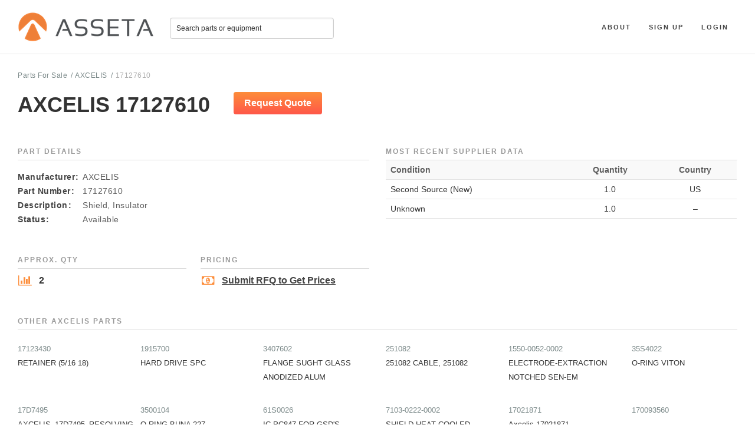

--- FILE ---
content_type: application/x-javascript
request_url: https://d1ypa7j6d69s74.cloudfront.net/packs/js/application-1751d89d566aee60e4bc.js
body_size: 184419
content:
/*! For license information please see application-1751d89d566aee60e4bc.js.LICENSE.txt */
!function(e){var t={};function n(r){if(t[r])return t[r].exports;var o=t[r]={i:r,l:!1,exports:{}};return e[r].call(o.exports,o,o.exports,n),o.l=!0,o.exports}n.m=e,n.c=t,n.d=function(e,t,r){n.o(e,t)||Object.defineProperty(e,t,{enumerable:!0,get:r})},n.r=function(e){"undefined"!==typeof Symbol&&Symbol.toStringTag&&Object.defineProperty(e,Symbol.toStringTag,{value:"Module"}),Object.defineProperty(e,"__esModule",{value:!0})},n.t=function(e,t){if(1&t&&(e=n(e)),8&t)return e;if(4&t&&"object"===typeof e&&e&&e.__esModule)return e;var r=Object.create(null);if(n.r(r),Object.defineProperty(r,"default",{enumerable:!0,value:e}),2&t&&"string"!=typeof e)for(var o in e)n.d(r,o,function(t){return e[t]}.bind(null,o));return r},n.n=function(e){var t=e&&e.__esModule?function(){return e.default}:function(){return e};return n.d(t,"a",t),t},n.o=function(e,t){return Object.prototype.hasOwnProperty.call(e,t)},n.p="//d1ypa7j6d69s74.cloudfront.net/packs/",n(n.s=440)}([function(e,t,n){var r=n(4),o=n(23),i=n(14),a=n(15),s=n(20),u=function(e,t,n){var l,c,f,d,p=e&u.F,h=e&u.G,m=e&u.S,g=e&u.P,v=e&u.B,y=h?r:m?r[t]||(r[t]={}):(r[t]||{}).prototype,b=h?o:o[t]||(o[t]={}),q=b.prototype||(b.prototype={});for(l in h&&(n=t),n)f=((c=!p&&y&&void 0!==y[l])?y:n)[l],d=v&&c?s(f,r):g&&"function"==typeof f?s(Function.call,f):f,y&&a(y,l,f,e&u.U),b[l]!=f&&i(b,l,d),g&&q[l]!=f&&(q[l]=f)};r.core=o,u.F=1,u.G=2,u.S=4,u.P=8,u.B=16,u.W=32,u.U=64,u.R=128,e.exports=u},function(e,t,n){"use strict";e.exports=n(365)},function(e,t,n){e.exports=n(366)()},function(e,t,n){var r=n(6);e.exports=function(e){if(!r(e))throw TypeError(e+" is not an object!");return e}},function(e,t){var n=e.exports="undefined"!=typeof window&&window.Math==Math?window:"undefined"!=typeof self&&self.Math==Math?self:Function("return this")();"number"==typeof __g&&(__g=n)},function(e,t){e.exports=function(e){try{return!!e()}catch(t){return!0}}},function(e,t){e.exports=function(e){return"object"===typeof e?null!==e:"function"===typeof e}},function(e,t,n){var r=n(56)("wks"),o=n(34),i=n(4).Symbol,a="function"==typeof i;(e.exports=function(e){return r[e]||(r[e]=a&&i[e]||(a?i:o)("Symbol."+e))}).store=r},function(e,t,n){e.exports=!n(5)((function(){return 7!=Object.defineProperty({},"a",{get:function(){return 7}}).a}))},function(e,t,n){var r=n(3),o=n(112),i=n(24),a=Object.defineProperty;t.f=n(8)?Object.defineProperty:function(e,t,n){if(r(e),t=i(t,!0),r(n),o)try{return a(e,t,n)}catch(s){}if("get"in n||"set"in n)throw TypeError("Accessors not supported!");return"value"in n&&(e[t]=n.value),e}},function(e,t,n){var r=n(26),o=Math.min;e.exports=function(e){return e>0?o(r(e),9007199254740991):0}},function(e,t,n){var r=n(25);e.exports=function(e){return Object(r(e))}},function(e,t){e.exports=function(e){if("function"!=typeof e)throw TypeError(e+" is not a function!");return e}},function(e,t){var n={}.hasOwnProperty;e.exports=function(e,t){return n.call(e,t)}},function(e,t,n){var r=n(9),o=n(33);e.exports=n(8)?function(e,t,n){return r.f(e,t,o(1,n))}:function(e,t,n){return e[t]=n,e}},function(e,t,n){var r=n(4),o=n(14),i=n(13),a=n(34)("src"),s=Function.toString,u=(""+s).split("toString");n(23).inspectSource=function(e){return s.call(e)},(e.exports=function(e,t,n,s){var l="function"==typeof n;l&&(i(n,"name")||o(n,"name",t)),e[t]!==n&&(l&&(i(n,a)||o(n,a,e[t]?""+e[t]:u.join(String(t)))),e===r?e[t]=n:s?e[t]?e[t]=n:o(e,t,n):(delete e[t],o(e,t,n)))})(Function.prototype,"toString",(function(){return"function"==typeof this&&this[a]||s.call(this)}))},function(e,t,n){var r=n(0),o=n(5),i=n(25),a=/"/g,s=function(e,t,n,r){var o=String(i(e)),s="<"+t;return""!==n&&(s+=" "+n+'="'+String(r).replace(a,"&quot;")+'"'),s+">"+o+"</"+t+">"};e.exports=function(e,t){var n={};n[e]=t(s),r(r.P+r.F*o((function(){var t=""[e]('"');return t!==t.toLowerCase()||t.split('"').length>3})),"String",n)}},function(e,t,n){var r=n(52),o=n(25);e.exports=function(e){return r(o(e))}},function(e,t,n){var r=n(53),o=n(33),i=n(17),a=n(24),s=n(13),u=n(112),l=Object.getOwnPropertyDescriptor;t.f=n(8)?l:function(e,t){if(e=i(e),t=a(t,!0),u)try{return l(e,t)}catch(n){}if(s(e,t))return o(!r.f.call(e,t),e[t])}},function(e,t,n){var r=n(13),o=n(11),i=n(79)("IE_PROTO"),a=Object.prototype;e.exports=Object.getPrototypeOf||function(e){return e=o(e),r(e,i)?e[i]:"function"==typeof e.constructor&&e instanceof e.constructor?e.constructor.prototype:e instanceof Object?a:null}},function(e,t,n){var r=n(12);e.exports=function(e,t,n){if(r(e),void 0===t)return e;switch(n){case 1:return function(n){return e.call(t,n)};case 2:return function(n,r){return e.call(t,n,r)};case 3:return function(n,r,o){return e.call(t,n,r,o)}}return function(){return e.apply(t,arguments)}}},function(e,t){var n={}.toString;e.exports=function(e){return n.call(e).slice(8,-1)}},function(e,t,n){"use strict";var r=n(5);e.exports=function(e,t){return!!e&&r((function(){t?e.call(null,(function(){}),1):e.call(null)}))}},function(e,t){var n=e.exports={version:"2.5.3"};"number"==typeof __e&&(__e=n)},function(e,t,n){var r=n(6);e.exports=function(e,t){if(!r(e))return e;var n,o;if(t&&"function"==typeof(n=e.toString)&&!r(o=n.call(e)))return o;if("function"==typeof(n=e.valueOf)&&!r(o=n.call(e)))return o;if(!t&&"function"==typeof(n=e.toString)&&!r(o=n.call(e)))return o;throw TypeError("Can't convert object to primitive value")}},function(e,t){e.exports=function(e){if(void 0==e)throw TypeError("Can't call method on  "+e);return e}},function(e,t){var n=Math.ceil,r=Math.floor;e.exports=function(e){return isNaN(e=+e)?0:(e>0?r:n)(e)}},function(e,t,n){var r=n(0),o=n(23),i=n(5);e.exports=function(e,t){var n=(o.Object||{})[e]||Object[e],a={};a[e]=t(n),r(r.S+r.F*i((function(){n(1)})),"Object",a)}},function(e,t,n){var r=n(20),o=n(52),i=n(11),a=n(10),s=n(96);e.exports=function(e,t){var n=1==e,u=2==e,l=3==e,c=4==e,f=6==e,d=5==e||f,p=t||s;return function(t,s,h){for(var m,g,v=i(t),y=o(v),b=r(s,h,3),q=a(y.length),_=0,w=n?p(t,q):u?p(t,0):void 0;q>_;_++)if((d||_ in y)&&(g=b(m=y[_],_,v),e))if(n)w[_]=g;else if(g)switch(e){case 3:return!0;case 5:return m;case 6:return _;case 2:w.push(m)}else if(c)return!1;return f?-1:l||c?c:w}}},function(e,t,n){"use strict";if(n(8)){var r=n(35),o=n(4),i=n(5),a=n(0),s=n(66),u=n(102),l=n(20),c=n(41),f=n(33),d=n(14),p=n(43),h=n(26),m=n(10),g=n(138),v=n(37),y=n(24),b=n(13),q=n(54),_=n(6),w=n(11),S=n(93),x=n(38),C=n(19),E=n(39).f,k=n(95),P=n(34),O=n(7),F=n(28),T=n(57),I=n(64),D=n(98),R=n(49),A=n(61),N=n(40),j=n(97),U=n(128),L=n(9),M=n(18),B=L.f,z=M.f,H=o.RangeError,W=o.TypeError,V=o.Uint8Array,G=Array.prototype,X=u.ArrayBuffer,K=u.DataView,Q=F(0),Z=F(2),$=F(3),Y=F(4),J=F(5),ee=F(6),te=T(!0),ne=T(!1),re=D.values,oe=D.keys,ie=D.entries,ae=G.lastIndexOf,se=G.reduce,ue=G.reduceRight,le=G.join,ce=G.sort,fe=G.slice,de=G.toString,pe=G.toLocaleString,he=O("iterator"),me=O("toStringTag"),ge=P("typed_constructor"),ve=P("def_constructor"),ye=s.CONSTR,be=s.TYPED,qe=s.VIEW,_e=F(1,(function(e,t){return Ee(I(e,e[ve]),t)})),we=i((function(){return 1===new V(new Uint16Array([1]).buffer)[0]})),Se=!!V&&!!V.prototype.set&&i((function(){new V(1).set({})})),xe=function(e,t){var n=h(e);if(n<0||n%t)throw H("Wrong offset!");return n},Ce=function(e){if(_(e)&&be in e)return e;throw W(e+" is not a typed array!")},Ee=function(e,t){if(!_(e)||!(ge in e))throw W("It is not a typed array constructor!");return new e(t)},ke=function(e,t){return Pe(I(e,e[ve]),t)},Pe=function(e,t){for(var n=0,r=t.length,o=Ee(e,r);r>n;)o[n]=t[n++];return o},Oe=function(e,t,n){B(e,t,{get:function(){return this._d[n]}})},Fe=function(e){var t,n,r,o,i,a,s=w(e),u=arguments.length,c=u>1?arguments[1]:void 0,f=void 0!==c,d=k(s);if(void 0!=d&&!S(d)){for(a=d.call(s),r=[],t=0;!(i=a.next()).done;t++)r.push(i.value);s=r}for(f&&u>2&&(c=l(c,arguments[2],2)),t=0,n=m(s.length),o=Ee(this,n);n>t;t++)o[t]=f?c(s[t],t):s[t];return o},Te=function(){for(var e=0,t=arguments.length,n=Ee(this,t);t>e;)n[e]=arguments[e++];return n},Ie=!!V&&i((function(){pe.call(new V(1))})),De=function(){return pe.apply(Ie?fe.call(Ce(this)):Ce(this),arguments)},Re={copyWithin:function(e,t){return U.call(Ce(this),e,t,arguments.length>2?arguments[2]:void 0)},every:function(e){return Y(Ce(this),e,arguments.length>1?arguments[1]:void 0)},fill:function(e){return j.apply(Ce(this),arguments)},filter:function(e){return ke(this,Z(Ce(this),e,arguments.length>1?arguments[1]:void 0))},find:function(e){return J(Ce(this),e,arguments.length>1?arguments[1]:void 0)},findIndex:function(e){return ee(Ce(this),e,arguments.length>1?arguments[1]:void 0)},forEach:function(e){Q(Ce(this),e,arguments.length>1?arguments[1]:void 0)},indexOf:function(e){return ne(Ce(this),e,arguments.length>1?arguments[1]:void 0)},includes:function(e){return te(Ce(this),e,arguments.length>1?arguments[1]:void 0)},join:function(e){return le.apply(Ce(this),arguments)},lastIndexOf:function(e){return ae.apply(Ce(this),arguments)},map:function(e){return _e(Ce(this),e,arguments.length>1?arguments[1]:void 0)},reduce:function(e){return se.apply(Ce(this),arguments)},reduceRight:function(e){return ue.apply(Ce(this),arguments)},reverse:function(){for(var e,t=Ce(this).length,n=Math.floor(t/2),r=0;r<n;)e=this[r],this[r++]=this[--t],this[t]=e;return this},some:function(e){return $(Ce(this),e,arguments.length>1?arguments[1]:void 0)},sort:function(e){return ce.call(Ce(this),e)},subarray:function(e,t){var n=Ce(this),r=n.length,o=v(e,r);return new(I(n,n[ve]))(n.buffer,n.byteOffset+o*n.BYTES_PER_ELEMENT,m((void 0===t?r:v(t,r))-o))}},Ae=function(e,t){return ke(this,fe.call(Ce(this),e,t))},Ne=function(e){Ce(this);var t=xe(arguments[1],1),n=this.length,r=w(e),o=m(r.length),i=0;if(o+t>n)throw H("Wrong length!");for(;i<o;)this[t+i]=r[i++]},je={entries:function(){return ie.call(Ce(this))},keys:function(){return oe.call(Ce(this))},values:function(){return re.call(Ce(this))}},Ue=function(e,t){return _(e)&&e[be]&&"symbol"!=typeof t&&t in e&&String(+t)==String(t)},Le=function(e,t){return Ue(e,t=y(t,!0))?f(2,e[t]):z(e,t)},Me=function(e,t,n){return!(Ue(e,t=y(t,!0))&&_(n)&&b(n,"value"))||b(n,"get")||b(n,"set")||n.configurable||b(n,"writable")&&!n.writable||b(n,"enumerable")&&!n.enumerable?B(e,t,n):(e[t]=n.value,e)};ye||(M.f=Le,L.f=Me),a(a.S+a.F*!ye,"Object",{getOwnPropertyDescriptor:Le,defineProperty:Me}),i((function(){de.call({})}))&&(de=pe=function(){return le.call(this)});var Be=p({},Re);p(Be,je),d(Be,he,je.values),p(Be,{slice:Ae,set:Ne,constructor:function(){},toString:de,toLocaleString:De}),Oe(Be,"buffer","b"),Oe(Be,"byteOffset","o"),Oe(Be,"byteLength","l"),Oe(Be,"length","e"),B(Be,me,{get:function(){return this[be]}}),e.exports=function(e,t,n,u){var l=e+((u=!!u)?"Clamped":"")+"Array",f="get"+e,p="set"+e,h=o[l],v=h||{},y=h&&C(h),b=!h||!s.ABV,w={},S=h&&h.prototype,k=function(e,n){B(e,n,{get:function(){return function(e,n){var r=e._d;return r.v[f](n*t+r.o,we)}(this,n)},set:function(e){return function(e,n,r){var o=e._d;u&&(r=(r=Math.round(r))<0?0:r>255?255:255&r),o.v[p](n*t+o.o,r,we)}(this,n,e)},enumerable:!0})};b?(h=n((function(e,n,r,o){c(e,h,l,"_d");var i,a,s,u,f=0,p=0;if(_(n)){if(!(n instanceof X||"ArrayBuffer"==(u=q(n))||"SharedArrayBuffer"==u))return be in n?Pe(h,n):Fe.call(h,n);i=n,p=xe(r,t);var v=n.byteLength;if(void 0===o){if(v%t)throw H("Wrong length!");if((a=v-p)<0)throw H("Wrong length!")}else if((a=m(o)*t)+p>v)throw H("Wrong length!");s=a/t}else s=g(n),i=new X(a=s*t);for(d(e,"_d",{b:i,o:p,l:a,e:s,v:new K(i)});f<s;)k(e,f++)})),S=h.prototype=x(Be),d(S,"constructor",h)):i((function(){h(1)}))&&i((function(){new h(-1)}))&&A((function(e){new h,new h(null),new h(1.5),new h(e)}),!0)||(h=n((function(e,n,r,o){var i;return c(e,h,l),_(n)?n instanceof X||"ArrayBuffer"==(i=q(n))||"SharedArrayBuffer"==i?void 0!==o?new v(n,xe(r,t),o):void 0!==r?new v(n,xe(r,t)):new v(n):be in n?Pe(h,n):Fe.call(h,n):new v(g(n))})),Q(y!==Function.prototype?E(v).concat(E(y)):E(v),(function(e){e in h||d(h,e,v[e])})),h.prototype=S,r||(S.constructor=h));var P=S[he],O=!!P&&("values"==P.name||void 0==P.name),F=je.values;d(h,ge,!0),d(S,be,l),d(S,qe,!0),d(S,ve,h),(u?new h(1)[me]==l:me in S)||B(S,me,{get:function(){return l}}),w[l]=h,a(a.G+a.W+a.F*(h!=v),w),a(a.S,l,{BYTES_PER_ELEMENT:t}),a(a.S+a.F*i((function(){v.of.call(h,1)})),l,{from:Fe,of:Te}),"BYTES_PER_ELEMENT"in S||d(S,"BYTES_PER_ELEMENT",t),a(a.P,l,Re),N(l),a(a.P+a.F*Se,l,{set:Ne}),a(a.P+a.F*!O,l,je),r||S.toString==de||(S.toString=de),a(a.P+a.F*i((function(){new h(1).slice()})),l,{slice:Ae}),a(a.P+a.F*(i((function(){return[1,2].toLocaleString()!=new h([1,2]).toLocaleString()}))||!i((function(){S.toLocaleString.call([1,2])}))),l,{toLocaleString:De}),R[l]=O?P:F,r||O||d(S,he,F)}}else e.exports=function(){}},function(e,t,n){var r=n(133),o=n(0),i=n(56)("metadata"),a=i.store||(i.store=new(n(136))),s=function(e,t,n){var o=a.get(e);if(!o){if(!n)return;a.set(e,o=new r)}var i=o.get(t);if(!i){if(!n)return;o.set(t,i=new r)}return i};e.exports={store:a,map:s,has:function(e,t,n){var r=s(t,n,!1);return void 0!==r&&r.has(e)},get:function(e,t,n){var r=s(t,n,!1);return void 0===r?void 0:r.get(e)},set:function(e,t,n,r){s(n,r,!0).set(e,t)},keys:function(e,t){var n=s(e,t,!1),r=[];return n&&n.forEach((function(e,t){r.push(t)})),r},key:function(e){return void 0===e||"symbol"==typeof e?e:String(e)},exp:function(e){o(o.S,"Reflect",e)}}},function(e,t,n){var r=n(34)("meta"),o=n(6),i=n(13),a=n(9).f,s=0,u=Object.isExtensible||function(){return!0},l=!n(5)((function(){return u(Object.preventExtensions({}))})),c=function(e){a(e,r,{value:{i:"O"+ ++s,w:{}}})},f=e.exports={KEY:r,NEED:!1,fastKey:function(e,t){if(!o(e))return"symbol"==typeof e?e:("string"==typeof e?"S":"P")+e;if(!i(e,r)){if(!u(e))return"F";if(!t)return"E";c(e)}return e[r].i},getWeak:function(e,t){if(!i(e,r)){if(!u(e))return!0;if(!t)return!1;c(e)}return e[r].w},onFreeze:function(e){return l&&f.NEED&&u(e)&&!i(e,r)&&c(e),e}}},function(e,t,n){var r=n(7)("unscopables"),o=Array.prototype;void 0==o[r]&&n(14)(o,r,{}),e.exports=function(e){o[r][e]=!0}},function(e,t){e.exports=function(e,t){return{enumerable:!(1&e),configurable:!(2&e),writable:!(4&e),value:t}}},function(e,t){var n=0,r=Math.random();e.exports=function(e){return"Symbol(".concat(void 0===e?"":e,")_",(++n+r).toString(36))}},function(e,t){e.exports=!1},function(e,t,n){var r=n(114),o=n(80);e.exports=Object.keys||function(e){return r(e,o)}},function(e,t,n){var r=n(26),o=Math.max,i=Math.min;e.exports=function(e,t){return(e=r(e))<0?o(e+t,0):i(e,t)}},function(e,t,n){var r=n(3),o=n(115),i=n(80),a=n(79)("IE_PROTO"),s=function(){},u=function(){var e,t=n(77)("iframe"),r=i.length;for(t.style.display="none",n(81).appendChild(t),t.src="javascript:",(e=t.contentWindow.document).open(),e.write("<script>document.F=Object<\/script>"),e.close(),u=e.F;r--;)delete u.prototype[i[r]];return u()};e.exports=Object.create||function(e,t){var n;return null!==e?(s.prototype=r(e),n=new s,s.prototype=null,n[a]=e):n=u(),void 0===t?n:o(n,t)}},function(e,t,n){var r=n(114),o=n(80).concat("length","prototype");t.f=Object.getOwnPropertyNames||function(e){return r(e,o)}},function(e,t,n){"use strict";var r=n(4),o=n(9),i=n(8),a=n(7)("species");e.exports=function(e){var t=r[e];i&&t&&!t[a]&&o.f(t,a,{configurable:!0,get:function(){return this}})}},function(e,t){e.exports=function(e,t,n,r){if(!(e instanceof t)||void 0!==r&&r in e)throw TypeError(n+": incorrect invocation!");return e}},function(e,t,n){var r=n(20),o=n(126),i=n(93),a=n(3),s=n(10),u=n(95),l={},c={};(t=e.exports=function(e,t,n,f,d){var p,h,m,g,v=d?function(){return e}:u(e),y=r(n,f,t?2:1),b=0;if("function"!=typeof v)throw TypeError(e+" is not iterable!");if(i(v)){for(p=s(e.length);p>b;b++)if((g=t?y(a(h=e[b])[0],h[1]):y(e[b]))===l||g===c)return g}else for(m=v.call(e);!(h=m.next()).done;)if((g=o(m,y,h.value,t))===l||g===c)return g}).BREAK=l,t.RETURN=c},function(e,t,n){var r=n(15);e.exports=function(e,t,n){for(var o in t)r(e,o,t[o],n);return e}},function(e,t,n){"use strict";Object.defineProperty(t,"__esModule",{value:!0});var r={container:{background:"rgba(0, 0, 0, 0.8)",gutter:{horizontal:10,vertical:10},zIndex:2001},header:{height:40},close:{fill:"white"},footer:{color:"white",count:{color:"rgba(255, 255, 255, 0.75)",fontSize:"0.85em"},height:40,gutter:{horizontal:0,vertical:5}},thumbnail:{activeBorderColor:"white",size:50,gutter:2},arrow:{background:"none",fill:"white",height:120}};t.default=r},function(e,t,n){e.exports=n(408)},function(e,t,n){"use strict";n.r(t);var r=n(1);function o(e,t){var n=Object.keys(e);if(Object.getOwnPropertySymbols){var r=Object.getOwnPropertySymbols(e);t&&(r=r.filter((function(t){return Object.getOwnPropertyDescriptor(e,t).enumerable}))),n.push.apply(n,r)}return n}function i(e){for(var t=1;t<arguments.length;t++){var n=null!=arguments[t]?arguments[t]:{};t%2?o(Object(n),!0).forEach((function(t){a(e,t,n[t])})):Object.getOwnPropertyDescriptors?Object.defineProperties(e,Object.getOwnPropertyDescriptors(n)):o(Object(n)).forEach((function(t){Object.defineProperty(e,t,Object.getOwnPropertyDescriptor(n,t))}))}return e}function a(e,t,n){return t in e?Object.defineProperty(e,t,{value:n,enumerable:!0,configurable:!0,writable:!0}):e[t]=n,e}function s(e,t){if(!(e instanceof t))throw new TypeError("Cannot call a class as a function")}function u(e,t){for(var n=0;n<t.length;n++){var r=t[n];r.enumerable=r.enumerable||!1,r.configurable=!0,"value"in r&&(r.writable=!0),Object.defineProperty(e,r.key,r)}}function l(e,t){return(l=Object.setPrototypeOf?Object.setPrototypeOf.bind():function(e,t){return e.__proto__=t,e})(e,t)}function c(e){var t=function(){if("undefined"===typeof Reflect||!Reflect.construct)return!1;if(Reflect.construct.sham)return!1;if("function"===typeof Proxy)return!0;try{return Boolean.prototype.valueOf.call(Reflect.construct(Boolean,[],(function(){}))),!0}catch(e){return!1}}();return function(){var n,r=d(e);if(t){var o=d(this).constructor;n=Reflect.construct(r,arguments,o)}else n=r.apply(this,arguments);return f(this,n)}}function f(e,t){if(t&&("object"===typeof t||"function"===typeof t))return t;if(void 0!==t)throw new TypeError("Derived constructors may only return object or undefined");return function(e){if(void 0===e)throw new ReferenceError("this hasn't been initialised - super() hasn't been called");return e}(e)}function d(e){return(d=Object.setPrototypeOf?Object.getPrototypeOf.bind():function(e){return e.__proto__||Object.getPrototypeOf(e)})(e)}var p=function(e){!function(e,t){if("function"!==typeof t&&null!==t)throw new TypeError("Super expression must either be null or a function");e.prototype=Object.create(t&&t.prototype,{constructor:{value:e,writable:!0,configurable:!0}}),Object.defineProperty(e,"prototype",{writable:!1}),t&&l(e,t)}(f,e);var t,n,o,a=c(f);function f(){var e;s(this,f);for(var t=arguments.length,n=new Array(t),r=0;r<t;r++)n[r]=arguments[r];return(e=a.call.apply(a,[this].concat(n))).onClick=function(t){e.props.onClick&&e.props.onClick(t)},e}return t=f,(n=[{key:"photos",get:function(){var e=this;return r.createElement("div",{className:"photo-viewer",style:{overflowX:"auto",whiteSpace:"nowrap"}},this.props.photos.map((function(t,n){var o=i(i({height:t.thumb.height,width:t.thumb.width},h),e.props.style||{});return r.createElement("div",{className:"photo-viewer-image",key:n,"data-index":n,onClick:e.onClick,style:o},r.createElement("aside",null,e.props.customControls),r.createElement("img",{src:t.thumb.url,alt:t.description,style:{width:"100%"}}))})))}},{key:"placeholder",get:function(){return this.props.placeholder||r.createElement("div",{className:"text-black-light",style:{textAlign:"center",margin:"48px"}},r.createElement("i",{className:"fa fa-camera-retro fa-4x"}),r.createElement("div",{style:{margin:"12px"}},"No photos available"))}},{key:"render",value:function(){var e=this.props.photos;return(void 0===e?[]:e).length>0?this.photos:this.placeholder}}])&&u(t.prototype,n),o&&u(t,o),Object.defineProperty(t,"prototype",{writable:!1}),f}(r.Component),h={display:"inline-block",position:"relative",margin:"14px 12px 12px 0",cursor:"pointer"};t.default=p},function(e,t,n){var r=n(9).f,o=n(13),i=n(7)("toStringTag");e.exports=function(e,t,n){e&&!o(e=n?e:e.prototype,i)&&r(e,i,{configurable:!0,value:t})}},function(e,t,n){var r=n(0),o=n(25),i=n(5),a=n(83),s="["+a+"]",u=RegExp("^"+s+s+"*"),l=RegExp(s+s+"*$"),c=function(e,t,n){var o={},s=i((function(){return!!a[e]()||"\u200b\x85"!="\u200b\x85"[e]()})),u=o[e]=s?t(f):a[e];n&&(o[n]=u),r(r.P+r.F*s,"String",o)},f=c.trim=function(e,t){return e=String(o(e)),1&t&&(e=e.replace(u,"")),2&t&&(e=e.replace(l,"")),e};e.exports=c},function(e,t){e.exports={}},function(e,t,n){var r=n(6);e.exports=function(e,t){if(!r(e)||e._t!==t)throw TypeError("Incompatible receiver, "+t+" required!");return e}},function(e,t,n){"use strict";function r(e){return(r="function"==typeof Symbol&&"symbol"==typeof Symbol.iterator?function(e){return typeof e}:function(e){return e&&"function"==typeof Symbol&&e.constructor===Symbol&&e!==Symbol.prototype?"symbol":typeof e})(e)}Object.defineProperty(t,"__esModule",{value:!0});var o="function"===typeof Symbol&&"symbol"===r(Symbol.iterator)?function(e){return r(e)}:function(e){return e&&"function"===typeof Symbol&&e.constructor===Symbol&&e!==Symbol.prototype?"symbol":r(e)};t.default=function e(t){var n=arguments.length>1&&void 0!==arguments[1]?arguments[1]:{},r=Object.assign({},t);return Object.keys(n).forEach((function(i){"object"===o(n[i])&&n[i]&&t[i]?r[i]=e(t[i],n[i]):r[i]=n[i]})),r}},function(e,t,n){var r=n(21);e.exports=Object("z").propertyIsEnumerable(0)?Object:function(e){return"String"==r(e)?e.split(""):Object(e)}},function(e,t){t.f={}.propertyIsEnumerable},function(e,t,n){var r=n(21),o=n(7)("toStringTag"),i="Arguments"==r(function(){return arguments}());e.exports=function(e){var t,n,a;return void 0===e?"Undefined":null===e?"Null":"string"==typeof(n=function(e,t){try{return e[t]}catch(n){}}(t=Object(e),o))?n:i?r(t):"Object"==(a=r(t))&&"function"==typeof t.callee?"Arguments":a}},function(e,t,n){"use strict";!function e(){if("undefined"!==typeof __REACT_DEVTOOLS_GLOBAL_HOOK__&&"function"===typeof __REACT_DEVTOOLS_GLOBAL_HOOK__.checkDCE){0;try{__REACT_DEVTOOLS_GLOBAL_HOOK__.checkDCE(e)}catch(t){console.error(t)}}}(),e.exports=n(379)},function(e,t,n){var r=n(4),o=r["__core-js_shared__"]||(r["__core-js_shared__"]={});e.exports=function(e){return o[e]||(o[e]={})}},function(e,t,n){var r=n(17),o=n(10),i=n(37);e.exports=function(e){return function(t,n,a){var s,u=r(t),l=o(u.length),c=i(a,l);if(e&&n!=n){for(;l>c;)if((s=u[c++])!=s)return!0}else for(;l>c;c++)if((e||c in u)&&u[c]===n)return e||c||0;return!e&&-1}}},function(e,t){t.f=Object.getOwnPropertySymbols},function(e,t,n){var r=n(21);e.exports=Array.isArray||function(e){return"Array"==r(e)}},function(e,t,n){var r=n(6),o=n(21),i=n(7)("match");e.exports=function(e){var t;return r(e)&&(void 0!==(t=e[i])?!!t:"RegExp"==o(e))}},function(e,t,n){var r=n(7)("iterator"),o=!1;try{var i=[7][r]();i.return=function(){o=!0},Array.from(i,(function(){throw 2}))}catch(a){}e.exports=function(e,t){if(!t&&!o)return!1;var n=!1;try{var i=[7],s=i[r]();s.next=function(){return{done:n=!0}},i[r]=function(){return s},e(i)}catch(a){}return n}},function(e,t,n){"use strict";var r=n(3);e.exports=function(){var e=r(this),t="";return e.global&&(t+="g"),e.ignoreCase&&(t+="i"),e.multiline&&(t+="m"),e.unicode&&(t+="u"),e.sticky&&(t+="y"),t}},function(e,t,n){"use strict";var r=n(14),o=n(15),i=n(5),a=n(25),s=n(7);e.exports=function(e,t,n){var u=s(e),l=n(a,u,""[e]),c=l[0],f=l[1];i((function(){var t={};return t[u]=function(){return 7},7!=""[e](t)}))&&(o(String.prototype,e,c),r(RegExp.prototype,u,2==t?function(e,t){return f.call(e,this,t)}:function(e){return f.call(e,this)}))}},function(e,t,n){var r=n(3),o=n(12),i=n(7)("species");e.exports=function(e,t){var n,a=r(e).constructor;return void 0===a||void 0==(n=r(a)[i])?t:o(n)}},function(e,t,n){"use strict";var r=n(4),o=n(0),i=n(15),a=n(43),s=n(31),u=n(42),l=n(41),c=n(6),f=n(5),d=n(61),p=n(47),h=n(84);e.exports=function(e,t,n,m,g,v){var y=r[e],b=y,q=g?"set":"add",_=b&&b.prototype,w={},S=function(e){var t=_[e];i(_,e,"delete"==e||"has"==e?function(e){return!(v&&!c(e))&&t.call(this,0===e?0:e)}:"get"==e?function(e){return v&&!c(e)?void 0:t.call(this,0===e?0:e)}:"add"==e?function(e){return t.call(this,0===e?0:e),this}:function(e,n){return t.call(this,0===e?0:e,n),this})};if("function"==typeof b&&(v||_.forEach&&!f((function(){(new b).entries().next()})))){var x=new b,C=x[q](v?{}:-0,1)!=x,E=f((function(){x.has(1)})),k=d((function(e){new b(e)})),P=!v&&f((function(){for(var e=new b,t=5;t--;)e[q](t,t);return!e.has(-0)}));k||((b=t((function(t,n){l(t,b,e);var r=h(new y,t,b);return void 0!=n&&u(n,g,r[q],r),r}))).prototype=_,_.constructor=b),(E||P)&&(S("delete"),S("has"),g&&S("get")),(P||C)&&S(q),v&&_.clear&&delete _.clear}else b=m.getConstructor(t,e,g,q),a(b.prototype,n),s.NEED=!0;return p(b,e),w[e]=b,o(o.G+o.W+o.F*(b!=y),w),v||m.setStrong(b,e,g),b}},function(e,t,n){for(var r,o=n(4),i=n(14),a=n(34),s=a("typed_array"),u=a("view"),l=!(!o.ArrayBuffer||!o.DataView),c=l,f=0,d="Int8Array,Uint8Array,Uint8ClampedArray,Int16Array,Uint16Array,Int32Array,Uint32Array,Float32Array,Float64Array".split(",");f<9;)(r=o[d[f++]])?(i(r.prototype,s,!0),i(r.prototype,u,!0)):c=!1;e.exports={ABV:l,CONSTR:c,TYPED:s,VIEW:u}},function(e,t,n){"use strict";e.exports=n(35)||!n(5)((function(){var e=Math.random();__defineSetter__.call(null,e,(function(){})),delete n(4)[e]}))},function(e,t,n){"use strict";var r=n(0);e.exports=function(e){r(r.S,e,{of:function(){for(var e=arguments.length,t=new Array(e);e--;)t[e]=arguments[e];return new this(t)}})}},function(e,t,n){"use strict";var r=n(0),o=n(12),i=n(20),a=n(42);e.exports=function(e){r(r.S,e,{from:function(e){var t,n,r,s,u=arguments[1];return o(this),(t=void 0!==u)&&o(u),void 0==e?new this:(n=[],t?(r=0,s=i(u,arguments[2],2),a(e,!1,(function(e){n.push(s(e,r++))}))):a(e,!1,n.push,n),new this(n))}})}},function(e,t,n){"use strict";var r=Object.getOwnPropertySymbols,o=Object.prototype.hasOwnProperty,i=Object.prototype.propertyIsEnumerable;function a(e){if(null===e||void 0===e)throw new TypeError("Object.assign cannot be called with null or undefined");return Object(e)}e.exports=function(){try{if(!Object.assign)return!1;var e=new String("abc");if(e[5]="de","5"===Object.getOwnPropertyNames(e)[0])return!1;for(var t={},n=0;n<10;n++)t["_"+String.fromCharCode(n)]=n;if("0123456789"!==Object.getOwnPropertyNames(t).map((function(e){return t[e]})).join(""))return!1;var r={};return"abcdefghijklmnopqrst".split("").forEach((function(e){r[e]=e})),"abcdefghijklmnopqrst"===Object.keys(Object.assign({},r)).join("")}catch(o){return!1}}()?Object.assign:function(e,t){for(var n,s,u=a(e),l=1;l<arguments.length;l++){for(var c in n=Object(arguments[l]))o.call(n,c)&&(u[c]=n[c]);if(r){s=r(n);for(var f=0;f<s.length;f++)i.call(n,s[f])&&(u[s[f]]=n[s[f]])}}return u}},function(e,t,n){"use strict";function r(e){return function(){return e}}var o=function(){};o.thatReturns=r,o.thatReturnsFalse=r(!1),o.thatReturnsTrue=r(!0),o.thatReturnsNull=r(null),o.thatReturnsThis=function(){return this},o.thatReturnsArgument=function(e){return e},e.exports=o},function(e,t,n){"use strict";function r(e,t,n){return t in e?Object.defineProperty(e,t,{value:n,enumerable:!0,configurable:!0,writable:!0}):e[t]=n,e}Object.defineProperty(t,"__esModule",{value:!0}),t.default=function(e,t){var n=arguments.length<=2||void 0===arguments[2]?function(e,t){return e+t}:arguments[2];return r({},e,["-webkit-","-moz-",""].map((function(e){return n(e,t)})))},e.exports=t.default},function(e,t,n){"use strict";n.r(t);var r=n(1),o=n(159),i=n.n(o),a=n(46);function s(e,t){for(var n=0;n<t.length;n++){var r=t[n];r.enumerable=r.enumerable||!1,r.configurable=!0,"value"in r&&(r.writable=!0),Object.defineProperty(e,r.key,r)}}function u(e,t){return(u=Object.setPrototypeOf?Object.setPrototypeOf.bind():function(e,t){return e.__proto__=t,e})(e,t)}function l(e){var t=function(){if("undefined"===typeof Reflect||!Reflect.construct)return!1;if(Reflect.construct.sham)return!1;if("function"===typeof Proxy)return!0;try{return Boolean.prototype.valueOf.call(Reflect.construct(Boolean,[],(function(){}))),!0}catch(e){return!1}}();return function(){var n,r=f(e);if(t){var o=f(this).constructor;n=Reflect.construct(r,arguments,o)}else n=r.apply(this,arguments);return c(this,n)}}function c(e,t){if(t&&("object"===typeof t||"function"===typeof t))return t;if(void 0!==t)throw new TypeError("Derived constructors may only return object or undefined");return function(e){if(void 0===e)throw new ReferenceError("this hasn't been initialised - super() hasn't been called");return e}(e)}function f(e){return(f=Object.setPrototypeOf?Object.getPrototypeOf.bind():function(e){return e.__proto__||Object.getPrototypeOf(e)})(e)}var d=function(e){!function(e,t){if("function"!==typeof t&&null!==t)throw new TypeError("Super expression must either be null or a function");e.prototype=Object.create(t&&t.prototype,{constructor:{value:e,writable:!0,configurable:!0}}),Object.defineProperty(e,"prototype",{writable:!1}),t&&u(e,t)}(f,e);var t,n,o,c=l(f);function f(){var e;return function(e,t){if(!(e instanceof t))throw new TypeError("Cannot call a class as a function")}(this,f),(e=c.call(this)).openLightbox=function(){var t=arguments.length>0&&void 0!==arguments[0]?arguments[0]:0;e.setState({currentImage:parseInt(t),lightboxOpen:!0})},e.closeLightbox=function(){e.setState({lightboxOpen:!1})},e.gotoNextImage=function(){e.setState({currentImage:e.state.currentImage+1})},e.gotoPrevImage=function(){e.setState({currentImage:e.state.currentImage-1})},e.state={lightboxOpen:!1,currentImage:0},e}return t=f,(n=[{key:"lightbox",get:function(){if(this.props.photos.length>0){var e=this.state,t=e.lightboxOpen,n=e.currentImage;return r.createElement(i.a,{images:this.images,isOpen:t,currentImage:n,onClickPrev:this.gotoPrevImage,onClickNext:this.gotoNextImage,onClose:this.closeLightbox,backdropClosesModal:!0,customControls:[this.downloadButton]})}}},{key:"images",get:function(){return this.props.photos.map((function(e){return{src:e.original.url,caption:e.description}}))}},{key:"downloadButton",get:function(){var e=this.state.currentImage,t=this.props.photos[e].original.url;return r.createElement("a",{key:"download",href:t,target:"_blank",download:!0},r.createElement("i",{className:"fa fa-lg fa-download",style:{color:"white",margin:"12px 0 0 4px"}}))}},{key:"render",value:function(){var e=this;return r.createElement("div",null,this.lightbox,r.createElement(a.default,{photos:this.props.photos,onClick:function(t){return e.openLightbox(t.currentTarget.dataset.index)}}))}}])&&s(t.prototype,n),o&&s(t,o),Object.defineProperty(t,"prototype",{writable:!1}),f}(r.Component);t.default=d},function(e,t,n){"use strict";n.r(t);var r=n(1),o=n(55);function i(e,t){for(var n=0;n<t.length;n++){var r=t[n];r.enumerable=r.enumerable||!1,r.configurable=!0,"value"in r&&(r.writable=!0),Object.defineProperty(e,r.key,r)}}function a(e,t){return(a=Object.setPrototypeOf?Object.setPrototypeOf.bind():function(e,t){return e.__proto__=t,e})(e,t)}function s(e){var t=function(){if("undefined"===typeof Reflect||!Reflect.construct)return!1;if(Reflect.construct.sham)return!1;if("function"===typeof Proxy)return!0;try{return Boolean.prototype.valueOf.call(Reflect.construct(Boolean,[],(function(){}))),!0}catch(e){return!1}}();return function(){var n,r=l(e);if(t){var o=l(this).constructor;n=Reflect.construct(r,arguments,o)}else n=r.apply(this,arguments);return u(this,n)}}function u(e,t){if(t&&("object"===typeof t||"function"===typeof t))return t;if(void 0!==t)throw new TypeError("Derived constructors may only return object or undefined");return function(e){if(void 0===e)throw new ReferenceError("this hasn't been initialised - super() hasn't been called");return e}(e)}function l(e){return(l=Object.setPrototypeOf?Object.getPrototypeOf.bind():function(e){return e.__proto__||Object.getPrototypeOf(e)})(e)}var c=function(e){!function(e,t){if("function"!==typeof t&&null!==t)throw new TypeError("Super expression must either be null or a function");e.prototype=Object.create(t&&t.prototype,{constructor:{value:e,writable:!0,configurable:!0}}),Object.defineProperty(e,"prototype",{writable:!1}),t&&a(e,t)}(c,e);var t,n,u,l=s(c);function c(e){var t;return function(e,t){if(!(e instanceof t))throw new TypeError("Cannot call a class as a function")}(this,c),(t=l.call(this,e)).handleClose=function(){t.props.handleClose&&t.props.handleClose()},t.root=document.getElementById("modal"),t.el=document.createElement("div"),t}return t=c,(n=[{key:"componentDidMount",value:function(){this.root.appendChild(this.el)}},{key:"componentWillUnmount",value:function(){this.root.removeChild(this.el)}},{key:"render",value:function(){return Object(o.createPortal)(r.createElement(r.Fragment,null,r.createElement("div",{className:"modal-content"},this.props.children),r.createElement("div",{className:"modal-overlay",onClick:this.handleClose})),this.el)}}])&&i(t.prototype,n),u&&i(t,u),Object.defineProperty(t,"prototype",{writable:!1}),c}(r.Component);t.default=c},function(e,t,n){"use strict";n.r(t);var r=n(1),o=n.n(r),i=n(2),a=n.n(i),s=n(160),u=n.n(s),l="undefined"===typeof document||!document||!document.createElement||"multiple"in document.createElement("input");function c(e){var t=[];if(e.dataTransfer){var n=e.dataTransfer;n.files&&n.files.length?t=n.files:n.items&&n.items.length&&(t=n.items)}else e.target&&e.target.files&&(t=e.target.files);return Array.prototype.slice.call(t)}function f(e,t){return"application/x-moz-file"===e.type||u()(e,t)}function d(e){e.preventDefault()}function p(e){return-1!==e.indexOf("MSIE")||-1!==e.indexOf("Trident/")}function h(e){return-1!==e.indexOf("Edge/")}var m={borderStyle:"solid",borderColor:"#c66",backgroundColor:"#eee"},g={opacity:.5},v={borderStyle:"solid",borderColor:"#6c6",backgroundColor:"#eee"},y={width:200,height:200,borderWidth:2,borderColor:"#666",borderStyle:"dashed",borderRadius:5};function b(e){return(b="function"==typeof Symbol&&"symbol"==typeof Symbol.iterator?function(e){return typeof e}:function(e){return e&&"function"==typeof Symbol&&e.constructor===Symbol&&e!==Symbol.prototype?"symbol":typeof e})(e)}var q=Object.assign||function(e){for(var t=1;t<arguments.length;t++){var n=arguments[t];for(var r in n)Object.prototype.hasOwnProperty.call(n,r)&&(e[r]=n[r])}return e},_=function(){function e(e,t){for(var n=0;n<t.length;n++){var r=t[n];r.enumerable=r.enumerable||!1,r.configurable=!0,"value"in r&&(r.writable=!0),Object.defineProperty(e,r.key,r)}}return function(t,n,r){return n&&e(t.prototype,n),r&&e(t,r),t}}();function w(e,t){var n={};for(var r in e)t.indexOf(r)>=0||Object.prototype.hasOwnProperty.call(e,r)&&(n[r]=e[r]);return n}var S=function(e){function t(e,n){!function(e,t){if(!(e instanceof t))throw new TypeError("Cannot call a class as a function")}(this,t);var r=function(e,t){if(!e)throw new ReferenceError("this hasn't been initialised - super() hasn't been called");return!t||"object"!==b(t)&&"function"!==typeof t?e:t}(this,(t.__proto__||Object.getPrototypeOf(t)).call(this,e,n));return r.renderChildren=function(e,t,n,o){return"function"===typeof e?e(q({},r.state,{isDragActive:t,isDragAccept:n,isDragReject:o})):e},r.composeHandlers=r.composeHandlers.bind(r),r.onClick=r.onClick.bind(r),r.onDocumentDrop=r.onDocumentDrop.bind(r),r.onDragEnter=r.onDragEnter.bind(r),r.onDragLeave=r.onDragLeave.bind(r),r.onDragOver=r.onDragOver.bind(r),r.onDragStart=r.onDragStart.bind(r),r.onDrop=r.onDrop.bind(r),r.onFileDialogCancel=r.onFileDialogCancel.bind(r),r.onInputElementClick=r.onInputElementClick.bind(r),r.setRef=r.setRef.bind(r),r.setRefs=r.setRefs.bind(r),r.isFileDialogActive=!1,r.state={draggedFiles:[],acceptedFiles:[],rejectedFiles:[]},r}return function(e,t){if("function"!==typeof t&&null!==t)throw new TypeError("Super expression must either be null or a function, not "+b(t));e.prototype=Object.create(t&&t.prototype,{constructor:{value:e,enumerable:!1,writable:!0,configurable:!0}}),t&&(Object.setPrototypeOf?Object.setPrototypeOf(e,t):e.__proto__=t)}(t,e),_(t,[{key:"componentDidMount",value:function(){var e=this.props.preventDropOnDocument;this.dragTargets=[],e&&(document.addEventListener("dragover",d,!1),document.addEventListener("drop",this.onDocumentDrop,!1)),this.fileInputEl.addEventListener("click",this.onInputElementClick,!1),document.body.onfocus=this.onFileDialogCancel}},{key:"componentWillUnmount",value:function(){this.props.preventDropOnDocument&&(document.removeEventListener("dragover",d),document.removeEventListener("drop",this.onDocumentDrop)),null!=this.fileInputEl&&this.fileInputEl.removeEventListener("click",this.onInputElementClick,!1),null!=document&&(document.body.onfocus=null)}},{key:"composeHandlers",value:function(e){return this.props.disabled?null:e}},{key:"onDocumentDrop",value:function(e){this.node&&this.node.contains(e.target)||(e.preventDefault(),this.dragTargets=[])}},{key:"onDragStart",value:function(e){this.props.onDragStart&&this.props.onDragStart.call(this,e)}},{key:"onDragEnter",value:function(e){e.preventDefault(),-1===this.dragTargets.indexOf(e.target)&&this.dragTargets.push(e.target),this.setState({isDragActive:!0,draggedFiles:c(e)}),this.props.onDragEnter&&this.props.onDragEnter.call(this,e)}},{key:"onDragOver",value:function(e){e.preventDefault(),e.stopPropagation();try{e.dataTransfer.dropEffect=this.isFileDialogActive?"none":"copy"}catch(t){}return this.props.onDragOver&&this.props.onDragOver.call(this,e),!1}},{key:"onDragLeave",value:function(e){var t=this;e.preventDefault(),this.dragTargets=this.dragTargets.filter((function(n){return n!==e.target&&t.node.contains(n)})),this.dragTargets.length>0||(this.setState({isDragActive:!1,draggedFiles:[]}),this.props.onDragLeave&&this.props.onDragLeave.call(this,e))}},{key:"onDrop",value:function(e){var t=this,n=this.props,r=n.onDrop,o=n.onDropAccepted,i=n.onDropRejected,a=n.multiple,s=n.disablePreview,u=n.accept,l=c(e),d=[],p=[];e.preventDefault(),this.dragTargets=[],this.isFileDialogActive=!1,l.forEach((function(e){if(!s)try{e.preview=window.URL.createObjectURL(e)}catch(n){0}f(e,u)&&function(e,t,n){return e.size<=t&&e.size>=n}(e,t.props.maxSize,t.props.minSize)?d.push(e):p.push(e)})),a||p.push.apply(p,function(e){if(Array.isArray(e)){for(var t=0,n=Array(e.length);t<e.length;t++)n[t]=e[t];return n}return Array.from(e)}(d.splice(1))),r&&r.call(this,d,p,e),p.length>0&&i&&i.call(this,p,e),d.length>0&&o&&o.call(this,d,e),this.draggedFiles=null,this.setState({isDragActive:!1,draggedFiles:[],acceptedFiles:d,rejectedFiles:p})}},{key:"onClick",value:function(e){var t=this.props,n=t.onClick;t.disableClick||(e.stopPropagation(),n&&n.call(this,e),!function(){var e=arguments.length>0&&void 0!==arguments[0]?arguments[0]:window.navigator.userAgent;return p(e)||h(e)}()?this.open():setTimeout(this.open.bind(this),0))}},{key:"onInputElementClick",value:function(e){e.stopPropagation(),this.props.inputProps&&this.props.inputProps.onClick&&this.props.inputProps.onClick()}},{key:"onFileDialogCancel",value:function(){var e=this,t=this.props.onFileDialogCancel;this.isFileDialogActive&&setTimeout((function(){null!=e.fileInputEl&&(e.fileInputEl.files.length||(e.isFileDialogActive=!1));"function"===typeof t&&t()}),300)}},{key:"setRef",value:function(e){this.node=e}},{key:"setRefs",value:function(e){this.fileInputEl=e}},{key:"open",value:function(){this.isFileDialogActive=!0,this.fileInputEl.value=null,this.fileInputEl.click()}},{key:"render",value:function(){var e=this.props,t=e.accept,n=e.acceptClassName,r=e.activeClassName,i=e.children,a=e.disabled,s=e.disabledClassName,u=e.inputProps,c=e.multiple,d=e.name,p=e.rejectClassName,h=w(e,["accept","acceptClassName","activeClassName","children","disabled","disabledClassName","inputProps","multiple","name","rejectClassName"]),b=h.acceptStyle,_=h.activeStyle,S=h.className,x=void 0===S?"":S,C=h.disabledStyle,E=h.rejectStyle,k=h.style,P=w(h,["acceptStyle","activeStyle","className","disabledStyle","rejectStyle","style"]),O=this.state,F=O.isDragActive,T=O.draggedFiles,I=T.length,D=c||I<=1,R=I>0&&function(e,t){return e.every((function(e){return f(e,t)}))}(T,this.props.accept),A=I>0&&(!R||!D),N=!x&&!k&&!_&&!b&&!E&&!C;F&&r&&(x+=" "+r),R&&n&&(x+=" "+n),A&&p&&(x+=" "+p),a&&s&&(x+=" "+s),N&&(_=v,b=(k=y).active,E=m,C=g);var j=q({},k);_&&F&&(j=q({},k,_)),b&&R&&(j=q({},j,b)),E&&A&&(j=q({},j,E)),C&&a&&(j=q({},k,C));var U={accept:t,disabled:a,type:"file",style:{display:"none"},multiple:l&&c,ref:this.setRefs,onChange:this.onDrop,autoComplete:"off"};d&&d.length&&(U.name=d);P.acceptedFiles,P.preventDropOnDocument,P.disablePreview,P.disableClick,P.onDropAccepted,P.onDropRejected,P.onFileDialogCancel,P.maxSize,P.minSize;var L=w(P,["acceptedFiles","preventDropOnDocument","disablePreview","disableClick","onDropAccepted","onDropRejected","onFileDialogCancel","maxSize","minSize"]);return o.a.createElement("div",q({className:x,style:j},L,{onClick:this.composeHandlers(this.onClick),onDragStart:this.composeHandlers(this.onDragStart),onDragEnter:this.composeHandlers(this.onDragEnter),onDragOver:this.composeHandlers(this.onDragOver),onDragLeave:this.composeHandlers(this.onDragLeave),onDrop:this.composeHandlers(this.onDrop),ref:this.setRef,"aria-disabled":a}),this.renderChildren(i,F,R,A),o.a.createElement("input",q({},u,U)))}}]),t}(o.a.Component),x=S;S.propTypes={accept:a.a.string,children:a.a.oneOfType([a.a.node,a.a.func]),disableClick:a.a.bool,disabled:a.a.bool,disablePreview:a.a.bool,preventDropOnDocument:a.a.bool,inputProps:a.a.object,multiple:a.a.bool,name:a.a.string,maxSize:a.a.number,minSize:a.a.number,className:a.a.string,activeClassName:a.a.string,acceptClassName:a.a.string,rejectClassName:a.a.string,disabledClassName:a.a.string,style:a.a.object,activeStyle:a.a.object,acceptStyle:a.a.object,rejectStyle:a.a.object,disabledStyle:a.a.object,onClick:a.a.func,onDrop:a.a.func,onDropAccepted:a.a.func,onDropRejected:a.a.func,onDragStart:a.a.func,onDragEnter:a.a.func,onDragOver:a.a.func,onDragLeave:a.a.func,onFileDialogCancel:a.a.func},S.defaultProps={preventDropOnDocument:!0,disabled:!1,disablePreview:!1,disableClick:!1,multiple:!0,maxSize:1/0,minSize:0};var C=n(46),E=n(108),k=n.n(E),P=n(109),O=n.n(P),F=n(110),T=n.n(F),I=n(111),D=n.n(I);function R(e,t){for(var n=0;n<t.length;n++){var r=t[n];r.enumerable=r.enumerable||!1,r.configurable=!0,"value"in r&&(r.writable=!0),Object.defineProperty(e,r.key,r)}}function A(e,t){return(A=Object.setPrototypeOf?Object.setPrototypeOf.bind():function(e,t){return e.__proto__=t,e})(e,t)}function N(e){var t=function(){if("undefined"===typeof Reflect||!Reflect.construct)return!1;if(Reflect.construct.sham)return!1;if("function"===typeof Proxy)return!0;try{return Boolean.prototype.valueOf.call(Reflect.construct(Boolean,[],(function(){}))),!0}catch(e){return!1}}();return function(){var n,r=U(e);if(t){var o=U(this).constructor;n=Reflect.construct(r,arguments,o)}else n=r.apply(this,arguments);return j(this,n)}}function j(e,t){if(t&&("object"===typeof t||"function"===typeof t))return t;if(void 0!==t)throw new TypeError("Derived constructors may only return object or undefined");return function(e){if(void 0===e)throw new ReferenceError("this hasn't been initialised - super() hasn't been called");return e}(e)}function U(e){return(U=Object.setPrototypeOf?Object.getPrototypeOf.bind():function(e){return e.__proto__||Object.getPrototypeOf(e)})(e)}var L=function(e){!function(e,t){if("function"!==typeof t&&null!==t)throw new TypeError("Super expression must either be null or a function");e.prototype=Object.create(t&&t.prototype,{constructor:{value:e,writable:!0,configurable:!0}}),Object.defineProperty(e,"prototype",{writable:!1}),t&&A(e,t)}(a,e);var t,n,o,i=N(a);function a(e){var t;return function(e,t){if(!(e instanceof t))throw new TypeError("Cannot call a class as a function")}(this,a),(t=i.call(this,e)).onSubmitted=function(e){var n=t.state.submittedFiles;n.push(e),t.setState({submittedFiles:n})},t.state={submittedFiles:[]},t}return t=a,(n=[{key:"componentDidMount",value:function(){this.props.uploader.on("submitted",this.onSubmitted)}},{key:"componentWillUnmount",value:function(){this.props.uploader.off("submitted",this.onSubmitted)}},{key:"onDrop",value:function(e,t){this.props.uploader.methods.addFiles(t,e,window.location.pathname+"/photos")}},{key:"onImageClick",value:function(e,t){if("I"===t.target.tagName){var n=t.currentTarget.dataset.index,r=this.props["".concat(e,"Photos")][n];this.props.onDelete(r.id)}}},{key:"uploads",get:function(){var e=this.state.submittedFiles,t=this.props.uploader;if(e.length>0)return r.createElement("div",{style:{padding:12}},r.createElement("h5",null,"Uploads"),r.createElement("table",{className:"table-minimal"},r.createElement("thead",null,r.createElement("tr",null,r.createElement("th",null,"File name"),r.createElement("th",null,"File size"),r.createElement("th",null,"Public"),r.createElement("th",null,"Progress"),r.createElement("th",null,"Status"))),r.createElement("tbody",{className:"tbody-minimal"},e.map((function(e){return r.createElement("tr",null,r.createElement("td",null,r.createElement(k.a,{id:e,uploader:t})),r.createElement("td",null,r.createElement(O.a,{id:e,uploader:t})),r.createElement("td",null,t.methods._paramsStore.get(e).public.toString()),r.createElement("td",null,r.createElement(T.a,{id:e,uploader:t,hideBeforeStart:!1,hideOnComplete:!1})),r.createElement("td",null,r.createElement(D.a,{id:e,uploader:t})))})))))}},{key:"customControls",get:function(){return r.createElement("span",{className:"fa-stack",style:{margin:3,cursor:"pointer"}},r.createElement("i",{className:"fa fa-circle fa-stack-2x",style:{color:"red"}}),r.createElement("i",{className:"fa fa-trash-o fa-inverse fa-stack-1x",style:{marginTop:"-1px"}}))}},{key:"render",value:function(){var e=this;return r.createElement("div",{className:"photo-manager"},r.createElement("div",{style:{overflow:"auto",paddingRight:12}},r.createElement(x,{className:"dropzone",accept:"image/jpeg,image/png",onDrop:this.onDrop.bind(this,{public:!0})},r.createElement("div",{className:"content"},"Drop Public Photos")),r.createElement(C.default,{photos:this.props.publicPhotos,customControls:this.customControls,style:{cursor:"auto"},onClick:function(t){return e.onImageClick("public",t)}})),r.createElement("div",{style:{overflow:"auto",paddingRight:12}},r.createElement(x,{className:"dropzone",accept:"image/jpeg,image/png",onDrop:this.onDrop.bind(this,{public:!1})},r.createElement("div",{className:"content"},"Drop Private Photos")),r.createElement(C.default,{photos:this.props.privatePhotos,customControls:this.customControls,style:{cursor:"auto"},onClick:function(t){return e.onImageClick("private",t)}})),this.uploads)}}])&&R(t.prototype,n),o&&R(t,o),Object.defineProperty(t,"prototype",{writable:!1}),a}(r.Component);t.default=L},function(e,t){function n(e){return(n="function"==typeof Symbol&&"symbol"==typeof Symbol.iterator?function(e){return typeof e}:function(e){return e&&"function"==typeof Symbol&&e.constructor===Symbol&&e!==Symbol.prototype?"symbol":typeof e})(e)}var r;r=function(){return this}();try{r=r||new Function("return this")()}catch(o){"object"===("undefined"===typeof window?"undefined":n(window))&&(r=window)}e.exports=r},function(e,t,n){var r=n(6),o=n(4).document,i=r(o)&&r(o.createElement);e.exports=function(e){return i?o.createElement(e):{}}},function(e,t,n){var r=n(4),o=n(23),i=n(35),a=n(113),s=n(9).f;e.exports=function(e){var t=o.Symbol||(o.Symbol=i?{}:r.Symbol||{});"_"==e.charAt(0)||e in t||s(t,e,{value:a.f(e)})}},function(e,t,n){var r=n(56)("keys"),o=n(34);e.exports=function(e){return r[e]||(r[e]=o(e))}},function(e,t){e.exports="constructor,hasOwnProperty,isPrototypeOf,propertyIsEnumerable,toLocaleString,toString,valueOf".split(",")},function(e,t,n){var r=n(4).document;e.exports=r&&r.documentElement},function(e,t,n){var r=n(6),o=n(3),i=function(e,t){if(o(e),!r(t)&&null!==t)throw TypeError(t+": can't set as prototype!")};e.exports={set:Object.setPrototypeOf||("__proto__"in{}?function(e,t,r){try{(r=n(20)(Function.call,n(18).f(Object.prototype,"__proto__").set,2))(e,[]),t=!(e instanceof Array)}catch(o){t=!0}return function(e,n){return i(e,n),t?e.__proto__=n:r(e,n),e}}({},!1):void 0),check:i}},function(e,t){e.exports="\t\n\v\f\r \xa0\u1680\u180e\u2000\u2001\u2002\u2003\u2004\u2005\u2006\u2007\u2008\u2009\u200a\u202f\u205f\u3000\u2028\u2029\ufeff"},function(e,t,n){var r=n(6),o=n(82).set;e.exports=function(e,t,n){var i,a=t.constructor;return a!==n&&"function"==typeof a&&(i=a.prototype)!==n.prototype&&r(i)&&o&&o(e,i),e}},function(e,t,n){"use strict";var r=n(26),o=n(25);e.exports=function(e){var t=String(o(this)),n="",i=r(e);if(i<0||i==1/0)throw RangeError("Count can't be negative");for(;i>0;(i>>>=1)&&(t+=t))1&i&&(n+=t);return n}},function(e,t){e.exports=Math.sign||function(e){return 0==(e=+e)||e!=e?e:e<0?-1:1}},function(e,t){var n=Math.expm1;e.exports=!n||n(10)>22025.465794806718||n(10)<22025.465794806718||-2e-17!=n(-2e-17)?function(e){return 0==(e=+e)?e:e>-1e-6&&e<1e-6?e+e*e/2:Math.exp(e)-1}:n},function(e,t,n){var r=n(26),o=n(25);e.exports=function(e){return function(t,n){var i,a,s=String(o(t)),u=r(n),l=s.length;return u<0||u>=l?e?"":void 0:(i=s.charCodeAt(u))<55296||i>56319||u+1===l||(a=s.charCodeAt(u+1))<56320||a>57343?e?s.charAt(u):i:e?s.slice(u,u+2):a-56320+(i-55296<<10)+65536}}},function(e,t,n){"use strict";var r=n(35),o=n(0),i=n(15),a=n(14),s=n(13),u=n(49),l=n(90),c=n(47),f=n(19),d=n(7)("iterator"),p=!([].keys&&"next"in[].keys()),h=function(){return this};e.exports=function(e,t,n,m,g,v,y){l(n,t,m);var b,q,_,w=function(e){if(!p&&e in E)return E[e];switch(e){case"keys":case"values":return function(){return new n(this,e)}}return function(){return new n(this,e)}},S=t+" Iterator",x="values"==g,C=!1,E=e.prototype,k=E[d]||E["@@iterator"]||g&&E[g],P=!p&&k||w(g),O=g?x?w("entries"):P:void 0,F="Array"==t&&E.entries||k;if(F&&(_=f(F.call(new e)))!==Object.prototype&&_.next&&(c(_,S,!0),r||s(_,d)||a(_,d,h)),x&&k&&"values"!==k.name&&(C=!0,P=function(){return k.call(this)}),r&&!y||!p&&!C&&E[d]||a(E,d,P),u[t]=P,u[S]=h,g)if(b={values:x?P:w("values"),keys:v?P:w("keys"),entries:O},y)for(q in b)q in E||i(E,q,b[q]);else o(o.P+o.F*(p||C),t,b);return b}},function(e,t,n){"use strict";var r=n(38),o=n(33),i=n(47),a={};n(14)(a,n(7)("iterator"),(function(){return this})),e.exports=function(e,t,n){e.prototype=r(a,{next:o(1,n)}),i(e,t+" Iterator")}},function(e,t,n){var r=n(60),o=n(25);e.exports=function(e,t,n){if(r(t))throw TypeError("String#"+n+" doesn't accept regex!");return String(o(e))}},function(e,t,n){var r=n(7)("match");e.exports=function(e){var t=/./;try{"/./"[e](t)}catch(n){try{return t[r]=!1,!"/./"[e](t)}catch(o){}}return!0}},function(e,t,n){var r=n(49),o=n(7)("iterator"),i=Array.prototype;e.exports=function(e){return void 0!==e&&(r.Array===e||i[o]===e)}},function(e,t,n){"use strict";var r=n(9),o=n(33);e.exports=function(e,t,n){t in e?r.f(e,t,o(0,n)):e[t]=n}},function(e,t,n){var r=n(54),o=n(7)("iterator"),i=n(49);e.exports=n(23).getIteratorMethod=function(e){if(void 0!=e)return e[o]||e["@@iterator"]||i[r(e)]}},function(e,t,n){var r=n(255);e.exports=function(e,t){return new(r(e))(t)}},function(e,t,n){"use strict";var r=n(11),o=n(37),i=n(10);e.exports=function(e){for(var t=r(this),n=i(t.length),a=arguments.length,s=o(a>1?arguments[1]:void 0,n),u=a>2?arguments[2]:void 0,l=void 0===u?n:o(u,n);l>s;)t[s++]=e;return t}},function(e,t,n){"use strict";var r=n(32),o=n(129),i=n(49),a=n(17);e.exports=n(89)(Array,"Array",(function(e,t){this._t=a(e),this._i=0,this._k=t}),(function(){var e=this._t,t=this._k,n=this._i++;return!e||n>=e.length?(this._t=void 0,o(1)):o(0,"keys"==t?n:"values"==t?e[n]:[n,e[n]])}),"values"),i.Arguments=i.Array,r("keys"),r("values"),r("entries")},function(e,t,n){var r,o,i,a=n(20),s=n(119),u=n(81),l=n(77),c=n(4),f=c.process,d=c.setImmediate,p=c.clearImmediate,h=c.MessageChannel,m=c.Dispatch,g=0,v={},y=function(){var e=+this;if(v.hasOwnProperty(e)){var t=v[e];delete v[e],t()}},b=function(e){y.call(e.data)};d&&p||(d=function(e){for(var t=[],n=1;arguments.length>n;)t.push(arguments[n++]);return v[++g]=function(){s("function"==typeof e?e:Function(e),t)},r(g),g},p=function(e){delete v[e]},"process"==n(21)(f)?r=function(e){f.nextTick(a(y,e,1))}:m&&m.now?r=function(e){m.now(a(y,e,1))}:h?(i=(o=new h).port2,o.port1.onmessage=b,r=a(i.postMessage,i,1)):c.addEventListener&&"function"==typeof postMessage&&!c.importScripts?(r=function(e){c.postMessage(e+"","*")},c.addEventListener("message",b,!1)):r="onreadystatechange"in l("script")?function(e){u.appendChild(l("script")).onreadystatechange=function(){u.removeChild(this),y.call(e)}}:function(e){setTimeout(a(y,e,1),0)}),e.exports={set:d,clear:p}},function(e,t,n){var r=n(4),o=n(99).set,i=r.MutationObserver||r.WebKitMutationObserver,a=r.process,s=r.Promise,u="process"==n(21)(a);e.exports=function(){var e,t,n,l=function(){var r,o;for(u&&(r=a.domain)&&r.exit();e;){o=e.fn,e=e.next;try{o()}catch(i){throw e?n():t=void 0,i}}t=void 0,r&&r.enter()};if(u)n=function(){a.nextTick(l)};else if(!i||r.navigator&&r.navigator.standalone)if(s&&s.resolve){var c=s.resolve();n=function(){c.then(l)}}else n=function(){o.call(r,l)};else{var f=!0,d=document.createTextNode("");new i(l).observe(d,{characterData:!0}),n=function(){d.data=f=!f}}return function(r){var o={fn:r,next:void 0};t&&(t.next=o),e||(e=o,n()),t=o}}},function(e,t,n){"use strict";var r=n(12);function o(e){var t,n;this.promise=new e((function(e,r){if(void 0!==t||void 0!==n)throw TypeError("Bad Promise constructor");t=e,n=r})),this.resolve=r(t),this.reject=r(n)}e.exports.f=function(e){return new o(e)}},function(e,t,n){"use strict";var r=n(4),o=n(8),i=n(35),a=n(66),s=n(14),u=n(43),l=n(5),c=n(41),f=n(26),d=n(10),p=n(138),h=n(39).f,m=n(9).f,g=n(97),v=n(47),y=r.ArrayBuffer,b=r.DataView,q=r.Math,_=r.RangeError,w=r.Infinity,S=y,x=q.abs,C=q.pow,E=q.floor,k=q.log,P=q.LN2,O=o?"_b":"buffer",F=o?"_l":"byteLength",T=o?"_o":"byteOffset";function I(e,t,n){var r,o,i,a=new Array(n),s=8*n-t-1,u=(1<<s)-1,l=u>>1,c=23===t?C(2,-24)-C(2,-77):0,f=0,d=e<0||0===e&&1/e<0?1:0;for((e=x(e))!=e||e===w?(o=e!=e?1:0,r=u):(r=E(k(e)/P),e*(i=C(2,-r))<1&&(r--,i*=2),(e+=r+l>=1?c/i:c*C(2,1-l))*i>=2&&(r++,i/=2),r+l>=u?(o=0,r=u):r+l>=1?(o=(e*i-1)*C(2,t),r+=l):(o=e*C(2,l-1)*C(2,t),r=0));t>=8;a[f++]=255&o,o/=256,t-=8);for(r=r<<t|o,s+=t;s>0;a[f++]=255&r,r/=256,s-=8);return a[--f]|=128*d,a}function D(e,t,n){var r,o=8*n-t-1,i=(1<<o)-1,a=i>>1,s=o-7,u=n-1,l=e[u--],c=127&l;for(l>>=7;s>0;c=256*c+e[u],u--,s-=8);for(r=c&(1<<-s)-1,c>>=-s,s+=t;s>0;r=256*r+e[u],u--,s-=8);if(0===c)c=1-a;else{if(c===i)return r?NaN:l?-w:w;r+=C(2,t),c-=a}return(l?-1:1)*r*C(2,c-t)}function R(e){return e[3]<<24|e[2]<<16|e[1]<<8|e[0]}function A(e){return[255&e]}function N(e){return[255&e,e>>8&255]}function j(e){return[255&e,e>>8&255,e>>16&255,e>>24&255]}function U(e){return I(e,52,8)}function L(e){return I(e,23,4)}function M(e,t,n){m(e.prototype,t,{get:function(){return this[n]}})}function B(e,t,n,r){var o=p(+n);if(o+t>e[F])throw _("Wrong index!");var i=e[O]._b,a=o+e[T],s=i.slice(a,a+t);return r?s:s.reverse()}function z(e,t,n,r,o,i){var a=p(+n);if(a+t>e[F])throw _("Wrong index!");for(var s=e[O]._b,u=a+e[T],l=r(+o),c=0;c<t;c++)s[u+c]=l[i?c:t-c-1]}if(a.ABV){if(!l((function(){y(1)}))||!l((function(){new y(-1)}))||l((function(){return new y,new y(1.5),new y(NaN),"ArrayBuffer"!=y.name}))){for(var H,W=(y=function(e){return c(this,y),new S(p(e))}).prototype=S.prototype,V=h(S),G=0;V.length>G;)(H=V[G++])in y||s(y,H,S[H]);i||(W.constructor=y)}var X=new b(new y(2)),K=b.prototype.setInt8;X.setInt8(0,2147483648),X.setInt8(1,2147483649),!X.getInt8(0)&&X.getInt8(1)||u(b.prototype,{setInt8:function(e,t){K.call(this,e,t<<24>>24)},setUint8:function(e,t){K.call(this,e,t<<24>>24)}},!0)}else y=function(e){c(this,y,"ArrayBuffer");var t=p(e);this._b=g.call(new Array(t),0),this[F]=t},b=function(e,t,n){c(this,b,"DataView"),c(e,y,"DataView");var r=e[F],o=f(t);if(o<0||o>r)throw _("Wrong offset!");if(o+(n=void 0===n?r-o:d(n))>r)throw _("Wrong length!");this[O]=e,this[T]=o,this[F]=n},o&&(M(y,"byteLength","_l"),M(b,"buffer","_b"),M(b,"byteLength","_l"),M(b,"byteOffset","_o")),u(b.prototype,{getInt8:function(e){return B(this,1,e)[0]<<24>>24},getUint8:function(e){return B(this,1,e)[0]},getInt16:function(e){var t=B(this,2,e,arguments[1]);return(t[1]<<8|t[0])<<16>>16},getUint16:function(e){var t=B(this,2,e,arguments[1]);return t[1]<<8|t[0]},getInt32:function(e){return R(B(this,4,e,arguments[1]))},getUint32:function(e){return R(B(this,4,e,arguments[1]))>>>0},getFloat32:function(e){return D(B(this,4,e,arguments[1]),23,4)},getFloat64:function(e){return D(B(this,8,e,arguments[1]),52,8)},setInt8:function(e,t){z(this,1,e,A,t)},setUint8:function(e,t){z(this,1,e,A,t)},setInt16:function(e,t){z(this,2,e,N,t,arguments[2])},setUint16:function(e,t){z(this,2,e,N,t,arguments[2])},setInt32:function(e,t){z(this,4,e,j,t,arguments[2])},setUint32:function(e,t){z(this,4,e,j,t,arguments[2])},setFloat32:function(e,t){z(this,4,e,L,t,arguments[2])},setFloat64:function(e,t){z(this,8,e,U,t,arguments[2])}});v(y,"ArrayBuffer"),v(b,"DataView"),s(b.prototype,a.VIEW,!0),t.ArrayBuffer=y,t.DataView=b},function(e,t,n){var r=n(4).navigator;e.exports=r&&r.userAgent||""},function(e,t,n){"use strict";e.exports={}},function(e,t,n){"use strict";function r(e){return(r="function"==typeof Symbol&&"symbol"==typeof Symbol.iterator?function(e){return typeof e}:function(e){return e&&"function"==typeof Symbol&&e.constructor===Symbol&&e!==Symbol.prototype?"symbol":typeof e})(e)}Object.defineProperty(t,"__esModule",{value:!0});var o=function(e,t){if(Array.isArray(e))return e;if(Symbol.iterator in Object(e))return function(e,t){var n=[],r=!0,o=!1,i=void 0;try{for(var a,s=e[Symbol.iterator]();!(r=(a=s.next()).done)&&(n.push(a.value),!t||n.length!==t);r=!0);}catch(u){o=!0,i=u}finally{try{!r&&s.return&&s.return()}finally{if(o)throw i}}return n}(e,t);throw new TypeError("Invalid attempt to destructure non-iterable instance")},i=Object.assign||function(e){for(var t=1;t<arguments.length;t++){var n=arguments[t];for(var r in n)Object.prototype.hasOwnProperty.call(n,r)&&(e[r]=n[r])}return e},a=function(e){return Object.keys(e).map((function(t){return[t,e[t]]}))};t.objectToPairs=a;t.mapObj=function(e,t){return n=a(e).map(t),r={},n.forEach((function(e){var t=o(e,2),n=t[0],i=t[1];r[n]=i})),r;var n,r};t.flatten=function(e){return e.reduce((function(e,t){return e.concat(t)}),[])};var s=/([A-Z])/g,u=/^ms-/;t.kebabifyStyleName=function(e){return function(e){return e.replace(s,"-$1").toLowerCase()}(e).replace(u,"-ms-")};t.recursiveMerge=function e(t,n){if("object"!==r(t))return n;var o=i({},t);return Object.keys(n).forEach((function(r){o.hasOwnProperty(r)?o[r]=e(t[r],n[r]):o[r]=n[r]})),o};var l={animationIterationCount:!0,borderImageOutset:!0,borderImageSlice:!0,borderImageWidth:!0,boxFlex:!0,boxFlexGroup:!0,boxOrdinalGroup:!0,columnCount:!0,flex:!0,flexGrow:!0,flexPositive:!0,flexShrink:!0,flexNegative:!0,flexOrder:!0,gridRow:!0,gridColumn:!0,fontWeight:!0,lineClamp:!0,lineHeight:!0,opacity:!0,order:!0,orphans:!0,tabSize:!0,widows:!0,zIndex:!0,zoom:!0,fillOpacity:!0,floodOpacity:!0,stopOpacity:!0,strokeDasharray:!0,strokeDashoffset:!0,strokeMiterlimit:!0,strokeOpacity:!0,strokeWidth:!0};var c=["Webkit","ms","Moz","O"];Object.keys(l).forEach((function(e){c.forEach((function(t){l[function(e,t){return e+t.charAt(0).toUpperCase()+t.substring(1)}(t,e)]=l[e]}))}));t.stringifyValue=function(e,t){return"number"===typeof t?l[e]?""+t:t+"px":t};t.hashObject=function(e){return function(e){for(var t=e.length,n=t,r=0,o=void 0;t>=4;)o=1540483477*(65535&(o=255&e.charCodeAt(r)|(255&e.charCodeAt(++r))<<8|(255&e.charCodeAt(++r))<<16|(255&e.charCodeAt(++r))<<24))+((1540483477*(o>>>16)&65535)<<16),n=1540483477*(65535&n)+((1540483477*(n>>>16)&65535)<<16)^(o=1540483477*(65535&(o^=o>>>24))+((1540483477*(o>>>16)&65535)<<16)),t-=4,++r;switch(t){case 3:n^=(255&e.charCodeAt(r+2))<<16;case 2:n^=(255&e.charCodeAt(r+1))<<8;case 1:n=1540483477*(65535&(n^=255&e.charCodeAt(r)))+((1540483477*(n>>>16)&65535)<<16)}return n=1540483477*(65535&(n^=n>>>13))+((1540483477*(n>>>16)&65535)<<16),((n^=n>>>15)>>>0).toString(36)}(JSON.stringify(e))};var f=/^([^:]+:.*?)( !important)?;$/;t.importantify=function(e){return e.replace(f,(function(e,t,n){return t+" !important;"}))}},function(e,t,n){"use strict";Object.defineProperty(t,"__esModule",{value:!0}),t.default=function(e){return Array.isArray(e)&&(e=e.join(",")),null!==e.match(/-webkit-|-moz-|-ms-/)},e.exports=t.default},function(e,t,n){"use strict";var r=Object.prototype.hasOwnProperty,o=Object.prototype.propertyIsEnumerable;function i(e){if(null===e||void 0===e)throw new TypeError("Object.assign cannot be called with null or undefined");return Object(e)}e.exports=function(){try{if(!Object.assign)return!1;var e=new String("abc");if(e[5]="de","5"===Object.getOwnPropertyNames(e)[0])return!1;for(var t={},n=0;n<10;n++)t["_"+String.fromCharCode(n)]=n;if("0123456789"!==Object.getOwnPropertyNames(t).map((function(e){return t[e]})).join(""))return!1;var r={};return"abcdefghijklmnopqrst".split("").forEach((function(e){r[e]=e})),"abcdefghijklmnopqrst"===Object.keys(Object.assign({},r)).join("")}catch(o){return!1}}()?Object.assign:function(e,t){for(var n,a,s=i(e),u=1;u<arguments.length;u++){for(var l in n=Object(arguments[u]))r.call(n,l)&&(s[l]=n[l]);if(Object.getOwnPropertySymbols){a=Object.getOwnPropertySymbols(n);for(var c=0;c<a.length;c++)o.call(n,a[c])&&(s[a[c]]=n[a[c]])}}return s}},function(e,t,n){"use strict";function r(e){return(r="function"==typeof Symbol&&"symbol"==typeof Symbol.iterator?function(e){return typeof e}:function(e){return e&&"function"==typeof Symbol&&e.constructor===Symbol&&e!==Symbol.prototype?"symbol":typeof e})(e)}Object.defineProperty(t,"__esModule",{value:!0});var o=function(){function e(e,t){for(var n=0;n<t.length;n++){var r=t[n];r.enumerable=r.enumerable||!1,r.configurable=!0,"value"in r&&(r.writable=!0),Object.defineProperty(e,r.key,r)}}return function(t,n,r){return n&&e(t.prototype,n),r&&e(t,r),t}}(),i=n(1),a=u(i),s=u(n(2));function u(e){return e&&e.__esModule?e:{default:e}}var l=function(e){function t(e){!function(e,t){if(!(e instanceof t))throw new TypeError("Cannot call a class as a function")}(this,t);var n=function(e,t){if(!e)throw new ReferenceError("this hasn't been initialised - super() hasn't been called");return!t||"object"!==r(t)&&"function"!==typeof t?e:t}(this,(t.__proto__||Object.getPrototypeOf(t)).call(this,e));return n.state={filename:e.uploader.methods.getName(e.id)},n._interceptSetName(),n}return function(e,t){if("function"!==typeof t&&null!==t)throw new TypeError("Super expression must either be null or a function, not "+r(t));e.prototype=Object.create(t&&t.prototype,{constructor:{value:e,enumerable:!1,writable:!0,configurable:!0}}),t&&(Object.setPrototypeOf?Object.setPrototypeOf(e,t):e.__proto__=t)}(t,e),o(t,[{key:"shouldComponentUpdate",value:function(e,t){return t.filename!==this.state.filename}},{key:"render",value:function(){return a.default.createElement("span",{className:"react-fine-uploader-filename "+(this.props.className||"")},this.state.filename)}},{key:"_interceptSetName",value:function(){var e=this,t=this.props.uploader.methods.setName;this.props.uploader.methods.setName=function(n,r){t.call(e.props.uploader.methods,n,r),n===e.props.id&&e.setState({filename:r})}}}]),t}(i.Component);l.propTypes={id:s.default.number.isRequired,uploader:s.default.object.isRequired},t.default=l},function(e,t,n){"use strict";function r(e){return(r="function"==typeof Symbol&&"symbol"==typeof Symbol.iterator?function(e){return typeof e}:function(e){return e&&"function"==typeof Symbol&&e.constructor===Symbol&&e!==Symbol.prototype?"symbol":typeof e})(e)}Object.defineProperty(t,"__esModule",{value:!0});var o=function(){function e(e,t){for(var n=0;n<t.length;n++){var r=t[n];r.enumerable=r.enumerable||!1,r.configurable=!0,"value"in r&&(r.writable=!0),Object.defineProperty(e,r.key,r)}}return function(t,n,r){return n&&e(t.prototype,n),r&&e(t,r),t}}(),i=n(1),a=u(i),s=u(n(2));function u(e){return e&&e.__esModule?e:{default:e}}var l=function(e){function t(e){!function(e,t){if(!(e instanceof t))throw new TypeError("Cannot call a class as a function")}(this,t);var n=function(e,t){if(!e)throw new ReferenceError("this hasn't been initialised - super() hasn't been called");return!t||"object"!==r(t)&&"function"!==typeof t?e:t}(this,(t.__proto__||Object.getPrototypeOf(t)).call(this,e));n.state={size:e.uploader.methods.getSize(e.id)};var o=n.props.uploader.options.scaling;return o&&o.sizes.length&&(n._onUploadHandler=function(e){e===n.props.id&&n.setState({size:n.props.uploader.methods.getSize(e)})}),n}return function(e,t){if("function"!==typeof t&&null!==t)throw new TypeError("Super expression must either be null or a function, not "+r(t));e.prototype=Object.create(t&&t.prototype,{constructor:{value:e,enumerable:!1,writable:!0,configurable:!0}}),t&&(Object.setPrototypeOf?Object.setPrototypeOf(e,t):e.__proto__=t)}(t,e),o(t,[{key:"componentDidMount",value:function(){this._onUploadHandler&&this.props.uploader.on("upload",this._onUploadHandler)}},{key:"componentWillUnmount",value:function(){this._onUploadHandler&&this.props.uploader.off("upload",this._onUploadHandler)}},{key:"shouldComponentUpdate",value:function(e,t){return t.size!==this.state.size||!f(e.units,this.props.units)}},{key:"render",value:function(){var e=this.state.size;if(null==e||e<0)return a.default.createElement("span",{className:"react-fine-uploader-filesize "+(this.props.className||"")});var t=this.props.units,n=c({size:e,units:t}),r=n.formattedSize,o=n.formattedUnits;return a.default.createElement("span",{className:"react-fine-uploader-filesize "+(this.props.className||"")},a.default.createElement("span",{className:"react-fine-uploader-filesize-value"},r),a.default.createElement("span",{className:"react-fine-uploader-filesize-separator"}," "),a.default.createElement("span",{className:"react-fine-uploader-filesize-unit"},o))}}]),t}(i.Component);l.propTypes={id:s.default.number.isRequired,units:s.default.shape({byte:s.default.string,kilobyte:s.default.string,megabyte:s.default.string,gigabyte:s.default.string,terabyte:s.default.string}),uploader:s.default.object.isRequired},l.defaultProps={units:{byte:"B",kilobyte:"KB",megabyte:"MB",gigabyte:"GB",terabyte:"TB"}};var c=function(e){var t=e.size,n=e.units,r=void 0,o=void 0;return t<1e3?(r=t,o=n.byte):t>=1e3&&t<1e6?(r=(t/1e3).toFixed(2),o=n.kilobyte):t>=1e6&&t<1e9?(r=(t/1e6).toFixed(2),o=n.megabyte):t>=1e9&&t<1e12?(r=(t/1e9).toFixed(2),o=n.gigabyte):(r=(t/1e12).toFixed(2),o=n.terabyte),{formattedSize:r,formattedUnits:o}},f=function(e,t){var n=Object.keys(e);return n.length===Object.keys(t).length&&n.every((function(n){return e[n]===t[n]}))};t.default=l},function(e,t,n){"use strict";function r(e){return(r="function"==typeof Symbol&&"symbol"==typeof Symbol.iterator?function(e){return typeof e}:function(e){return e&&"function"==typeof Symbol&&e.constructor===Symbol&&e!==Symbol.prototype?"symbol":typeof e})(e)}Object.defineProperty(t,"__esModule",{value:!0});var o=function(){function e(e,t){for(var n=0;n<t.length;n++){var r=t[n];r.enumerable=r.enumerable||!1,r.configurable=!0,"value"in r&&(r.writable=!0),Object.defineProperty(e,r.key,r)}}return function(t,n,r){return n&&e(t.prototype,n),r&&e(t,r),t}}(),i=n(1),a=u(i),s=u(n(2));function u(e){return e&&e.__esModule?e:{default:e}}var l=function(e){function t(e){!function(e,t){if(!(e instanceof t))throw new TypeError("Cannot call a class as a function")}(this,t);var n=function(e,t){if(!e)throw new ReferenceError("this hasn't been initialised - super() hasn't been called");return!t||"object"!==r(t)&&"function"!==typeof t?e:t}(this,(t.__proto__||Object.getPrototypeOf(t)).call(this,e));return n.state={bytesUploaded:null,hidden:e.hideBeforeStart,totalSize:null},n._createEventHandlers(),n}return function(e,t){if("function"!==typeof t&&null!==t)throw new TypeError("Super expression must either be null or a function, not "+r(t));e.prototype=Object.create(t&&t.prototype,{constructor:{value:e,enumerable:!1,writable:!0,configurable:!0}}),t&&(Object.setPrototypeOf?Object.setPrototypeOf(e,t):e.__proto__=t)}(t,e),o(t,[{key:"componentDidMount",value:function(){this._isTotalProgress?this.props.uploader.on("totalProgress",this._trackProgressEventHandler):this.props.uploader.on("progress",this._trackProgressEventHandler),this.props.uploader.on("statusChange",this._trackStatusEventHandler)}},{key:"componentWillUnmount",value:function(){this._unmounted=!0,this._unregisterEventHandlers()}},{key:"render",value:function(){var e=this._isTotalProgress?"react-fine-uploader-total-progress-bar":"react-fine-uploader-file-progress-bar",t=this.props.className?this.props.className+"-container":"",n=this.state.bytesUploaded/this.state.totalSize*100||0;return a.default.createElement("div",{className:e+"-container "+t,hidden:this.state.hidden},a.default.createElement("div",{"aria-valuemax":"100","aria-valuemin":"0","aria-valuenow":n,className:e+" "+(this.props.className||""),role:"progressbar",style:{width:n+"%"}}))}},{key:"_createEventHandlers",value:function(){var e=this;this._isTotalProgress?this._trackProgressEventHandler=function(t,n){e.setState({bytesUploaded:t,totalSize:n})}:this._trackProgressEventHandler=function(t,n,r,o){t===e.props.id&&e.setState({bytesUploaded:r,totalSize:o})};var t=this.props.uploader.qq.status;this._trackStatusEventHandler=function(n,r,o){e._unmounted||(e._isTotalProgress?!e.state.hidden&&e.props.hideOnComplete&&c(o,t)&&!e.props.uploader.methods.getInProgress()?e.setState({hidden:!0}):e.state.hidden&&e.props.uploader.methods.getInProgress()&&e.setState({hidden:!1}):n===e.props.id&&(e.state.hidden&&o===t.UPLOADING?e.setState({hidden:!1}):!e.state.hidden&&e.props.hideOnComplete&&c(o,t)&&e.setState({hidden:!0})))}}},{key:"_unregisterEventHandlers",value:function(){this._isTotalProgress?this.props.uploader.off("totalProgress",this._trackProgressEventHandler):this.props.uploader.off("progress",this._trackProgressEventHandler),this.props.uploader.off("statusChange",this._trackStatusEventHandler)}},{key:"_isTotalProgress",get:function(){return null==this.props.id}}]),t}(i.Component);l.propTypes={id:s.default.number,hideBeforeStart:s.default.bool,hideOnComplete:s.default.bool,uploader:s.default.object.isRequired},l.defaultProps={hideBeforeStart:!0,hideOnComplete:!0};var c=function(e,t){return e===t.UPLOAD_FAILED||e===t.UPLOAD_SUCCESSFUL||e===t.CANCELED};t.default=l},function(e,t,n){"use strict";function r(e){return(r="function"==typeof Symbol&&"symbol"==typeof Symbol.iterator?function(e){return typeof e}:function(e){return e&&"function"==typeof Symbol&&e.constructor===Symbol&&e!==Symbol.prototype?"symbol":typeof e})(e)}Object.defineProperty(t,"__esModule",{value:!0});var o=function(){function e(e,t){for(var n=0;n<t.length;n++){var r=t[n];r.enumerable=r.enumerable||!1,r.configurable=!0,"value"in r&&(r.writable=!0),Object.defineProperty(e,r.key,r)}}return function(t,n,r){return n&&e(t.prototype,n),r&&e(t,r),t}}(),i=l(n(70)),a=n(1),s=l(a),u=l(n(2));function l(e){return e&&e.__esModule?e:{default:e}}var c=function(e){function t(e){!function(e,t){if(!(e instanceof t))throw new TypeError("Cannot call a class as a function")}(this,t);var n=function(e,t){if(!e)throw new ReferenceError("this hasn't been initialised - super() hasn't been called");return!t||"object"!==r(t)&&"function"!==typeof t?e:t}(this,(t.__proto__||Object.getPrototypeOf(t)).call(this,e));return n.state={status:"",text:(0,i.default)({},t.defaultProps.text,e.text||{})},n._onStatusChange=function(e,t,r){if(e===n.props.id&&!n._unmounted){var o=f({displayMap:n.state.text,status:r});o&&n.setState({status:o})}},n}return function(e,t){if("function"!==typeof t&&null!==t)throw new TypeError("Super expression must either be null or a function, not "+r(t));e.prototype=Object.create(t&&t.prototype,{constructor:{value:e,enumerable:!1,writable:!0,configurable:!0}}),t&&(Object.setPrototypeOf?Object.setPrototypeOf(e,t):e.__proto__=t)}(t,e),o(t,[{key:"componentDidMount",value:function(){this.props.uploader.on("statusChange",this._onStatusChange)}},{key:"componentWillReceiveProps",value:function(e){e.text&&this.setState({text:(0,i.default)({},this.state.text,e.text)})}},{key:"componentWillUnmount",value:function(){this._unmounted=!0,this._unregisterStatusChangeHandler()}},{key:"render",value:function(){return s.default.createElement("span",{className:"react-fine-uploader-status "+this.props.className},this.state.status)}},{key:"_unregisterStatusChangeHandler",value:function(){this.props.uploader.off("statusChange",this._onStatusChange)}}]),t}(a.Component);c.propTypes={id:u.default.number.isRequired,className:u.default.string,text:u.default.shape({canceled:u.default.string,deleted:u.default.string,deleting:u.default.string,paused:u.default.string,queued:u.default.string,retrying_upload:u.default.string,submitting:u.default.string,uploading:u.default.string,upload_failed:u.default.string,upload_successful:u.default.string}),uploader:u.default.object.isRequired},c.defaultProps={className:"",text:{canceled:"Canceled",deleted:"Deleted",deleting:"Deleting...",paused:"Paused",queued:"Queued",retrying_upload:"Retrying...",submitting:"Submitting...",uploading:"Uploading...",upload_failed:"Failed",upload_successful:"Completed"}};var f=function(e){var t=e.displayMap,n=e.status,r=void 0;if(n.indexOf(" ")>0){var o=n.split(" ");r=o[0]+"_"+o[1]}else r=n;return t[r]};t.default=c},function(e,t,n){e.exports=!n(8)&&!n(5)((function(){return 7!=Object.defineProperty(n(77)("div"),"a",{get:function(){return 7}}).a}))},function(e,t,n){t.f=n(7)},function(e,t,n){var r=n(13),o=n(17),i=n(57)(!1),a=n(79)("IE_PROTO");e.exports=function(e,t){var n,s=o(e),u=0,l=[];for(n in s)n!=a&&r(s,n)&&l.push(n);for(;t.length>u;)r(s,n=t[u++])&&(~i(l,n)||l.push(n));return l}},function(e,t,n){var r=n(9),o=n(3),i=n(36);e.exports=n(8)?Object.defineProperties:function(e,t){o(e);for(var n,a=i(t),s=a.length,u=0;s>u;)r.f(e,n=a[u++],t[n]);return e}},function(e,t,n){var r=n(17),o=n(39).f,i={}.toString,a="object"==typeof window&&window&&Object.getOwnPropertyNames?Object.getOwnPropertyNames(window):[];e.exports.f=function(e){return a&&"[object Window]"==i.call(e)?function(e){try{return o(e)}catch(t){return a.slice()}}(e):o(r(e))}},function(e,t,n){"use strict";var r=n(36),o=n(58),i=n(53),a=n(11),s=n(52),u=Object.assign;e.exports=!u||n(5)((function(){var e={},t={},n=Symbol(),r="abcdefghijklmnopqrst";return e[n]=7,r.split("").forEach((function(e){t[e]=e})),7!=u({},e)[n]||Object.keys(u({},t)).join("")!=r}))?function(e,t){for(var n=a(e),u=arguments.length,l=1,c=o.f,f=i.f;u>l;)for(var d,p=s(arguments[l++]),h=c?r(p).concat(c(p)):r(p),m=h.length,g=0;m>g;)f.call(p,d=h[g++])&&(n[d]=p[d]);return n}:u},function(e,t,n){"use strict";var r=n(12),o=n(6),i=n(119),a=[].slice,s={},u=function(e,t,n){if(!(t in s)){for(var r=[],o=0;o<t;o++)r[o]="a["+o+"]";s[t]=Function("F,a","return new F("+r.join(",")+")")}return s[t](e,n)};e.exports=Function.bind||function(e){var t=r(this),n=a.call(arguments,1),s=function(){var r=n.concat(a.call(arguments));return this instanceof s?u(t,r.length,r):i(t,r,e)};return o(t.prototype)&&(s.prototype=t.prototype),s}},function(e,t){e.exports=function(e,t,n){var r=void 0===n;switch(t.length){case 0:return r?e():e.call(n);case 1:return r?e(t[0]):e.call(n,t[0]);case 2:return r?e(t[0],t[1]):e.call(n,t[0],t[1]);case 3:return r?e(t[0],t[1],t[2]):e.call(n,t[0],t[1],t[2]);case 4:return r?e(t[0],t[1],t[2],t[3]):e.call(n,t[0],t[1],t[2],t[3])}return e.apply(n,t)}},function(e,t,n){var r=n(4).parseInt,o=n(48).trim,i=n(83),a=/^[-+]?0[xX]/;e.exports=8!==r(i+"08")||22!==r(i+"0x16")?function(e,t){var n=o(String(e),3);return r(n,t>>>0||(a.test(n)?16:10))}:r},function(e,t,n){var r=n(4).parseFloat,o=n(48).trim;e.exports=1/r(n(83)+"-0")!==-1/0?function(e){var t=o(String(e),3),n=r(t);return 0===n&&"-"==t.charAt(0)?-0:n}:r},function(e,t,n){var r=n(21);e.exports=function(e,t){if("number"!=typeof e&&"Number"!=r(e))throw TypeError(t);return+e}},function(e,t,n){var r=n(6),o=Math.floor;e.exports=function(e){return!r(e)&&isFinite(e)&&o(e)===e}},function(e,t){e.exports=Math.log1p||function(e){return(e=+e)>-1e-8&&e<1e-8?e-e*e/2:Math.log(1+e)}},function(e,t,n){var r=n(86),o=Math.pow,i=o(2,-52),a=o(2,-23),s=o(2,127)*(2-a),u=o(2,-126);e.exports=Math.fround||function(e){var t,n,o=Math.abs(e),l=r(e);return o<u?l*(o/u/a+1/i-1/i)*u*a:(n=(t=(1+a/i)*o)-(t-o))>s||n!=n?l*(1/0):l*n}},function(e,t,n){var r=n(3);e.exports=function(e,t,n,o){try{return o?t(r(n)[0],n[1]):t(n)}catch(a){var i=e.return;throw void 0!==i&&r(i.call(e)),a}}},function(e,t,n){var r=n(12),o=n(11),i=n(52),a=n(10);e.exports=function(e,t,n,s,u){r(t);var l=o(e),c=i(l),f=a(l.length),d=u?f-1:0,p=u?-1:1;if(n<2)for(;;){if(d in c){s=c[d],d+=p;break}if(d+=p,u?d<0:f<=d)throw TypeError("Reduce of empty array with no initial value")}for(;u?d>=0:f>d;d+=p)d in c&&(s=t(s,c[d],d,l));return s}},function(e,t,n){"use strict";var r=n(11),o=n(37),i=n(10);e.exports=[].copyWithin||function(e,t){var n=r(this),a=i(n.length),s=o(e,a),u=o(t,a),l=arguments.length>2?arguments[2]:void 0,c=Math.min((void 0===l?a:o(l,a))-u,a-s),f=1;for(u<s&&s<u+c&&(f=-1,u+=c-1,s+=c-1);c-- >0;)u in n?n[s]=n[u]:delete n[s],s+=f,u+=f;return n}},function(e,t){e.exports=function(e,t){return{value:t,done:!!e}}},function(e,t,n){n(8)&&"g"!=/./g.flags&&n(9).f(RegExp.prototype,"flags",{configurable:!0,get:n(62)})},function(e,t){e.exports=function(e){try{return{e:!1,v:e()}}catch(t){return{e:!0,v:t}}}},function(e,t,n){var r=n(3),o=n(6),i=n(101);e.exports=function(e,t){if(r(e),o(t)&&t.constructor===e)return t;var n=i.f(e);return(0,n.resolve)(t),n.promise}},function(e,t,n){"use strict";var r=n(134),o=n(50);e.exports=n(65)("Map",(function(e){return function(){return e(this,arguments.length>0?arguments[0]:void 0)}}),{get:function(e){var t=r.getEntry(o(this,"Map"),e);return t&&t.v},set:function(e,t){return r.def(o(this,"Map"),0===e?0:e,t)}},r,!0)},function(e,t,n){"use strict";var r=n(9).f,o=n(38),i=n(43),a=n(20),s=n(41),u=n(42),l=n(89),c=n(129),f=n(40),d=n(8),p=n(31).fastKey,h=n(50),m=d?"_s":"size",g=function(e,t){var n,r=p(t);if("F"!==r)return e._i[r];for(n=e._f;n;n=n.n)if(n.k==t)return n};e.exports={getConstructor:function(e,t,n,l){var c=e((function(e,r){s(e,c,t,"_i"),e._t=t,e._i=o(null),e._f=void 0,e._l=void 0,e[m]=0,void 0!=r&&u(r,n,e[l],e)}));return i(c.prototype,{clear:function(){for(var e=h(this,t),n=e._i,r=e._f;r;r=r.n)r.r=!0,r.p&&(r.p=r.p.n=void 0),delete n[r.i];e._f=e._l=void 0,e[m]=0},delete:function(e){var n=h(this,t),r=g(n,e);if(r){var o=r.n,i=r.p;delete n._i[r.i],r.r=!0,i&&(i.n=o),o&&(o.p=i),n._f==r&&(n._f=o),n._l==r&&(n._l=i),n[m]--}return!!r},forEach:function(e){h(this,t);for(var n,r=a(e,arguments.length>1?arguments[1]:void 0,3);n=n?n.n:this._f;)for(r(n.v,n.k,this);n&&n.r;)n=n.p},has:function(e){return!!g(h(this,t),e)}}),d&&r(c.prototype,"size",{get:function(){return h(this,t)[m]}}),c},def:function(e,t,n){var r,o,i=g(e,t);return i?i.v=n:(e._l=i={i:o=p(t,!0),k:t,v:n,p:r=e._l,n:void 0,r:!1},e._f||(e._f=i),r&&(r.n=i),e[m]++,"F"!==o&&(e._i[o]=i)),e},getEntry:g,setStrong:function(e,t,n){l(e,t,(function(e,n){this._t=h(e,t),this._k=n,this._l=void 0}),(function(){for(var e=this._k,t=this._l;t&&t.r;)t=t.p;return this._t&&(this._l=t=t?t.n:this._t._f)?c(0,"keys"==e?t.k:"values"==e?t.v:[t.k,t.v]):(this._t=void 0,c(1))}),n?"entries":"values",!n,!0),f(t)}}},function(e,t,n){"use strict";var r=n(134),o=n(50);e.exports=n(65)("Set",(function(e){return function(){return e(this,arguments.length>0?arguments[0]:void 0)}}),{add:function(e){return r.def(o(this,"Set"),e=0===e?0:e,e)}},r)},function(e,t,n){"use strict";var r,o=n(28)(0),i=n(15),a=n(31),s=n(117),u=n(137),l=n(6),c=n(5),f=n(50),d=a.getWeak,p=Object.isExtensible,h=u.ufstore,m={},g=function(e){return function(){return e(this,arguments.length>0?arguments[0]:void 0)}},v={get:function(e){if(l(e)){var t=d(e);return!0===t?h(f(this,"WeakMap")).get(e):t?t[this._i]:void 0}},set:function(e,t){return u.def(f(this,"WeakMap"),e,t)}},y=e.exports=n(65)("WeakMap",g,v,u,!0,!0);c((function(){return 7!=(new y).set((Object.freeze||Object)(m),7).get(m)}))&&(s((r=u.getConstructor(g,"WeakMap")).prototype,v),a.NEED=!0,o(["delete","has","get","set"],(function(e){var t=y.prototype,n=t[e];i(t,e,(function(t,o){if(l(t)&&!p(t)){this._f||(this._f=new r);var i=this._f[e](t,o);return"set"==e?this:i}return n.call(this,t,o)}))})))},function(e,t,n){"use strict";var r=n(43),o=n(31).getWeak,i=n(3),a=n(6),s=n(41),u=n(42),l=n(28),c=n(13),f=n(50),d=l(5),p=l(6),h=0,m=function(e){return e._l||(e._l=new g)},g=function(){this.a=[]},v=function(e,t){return d(e.a,(function(e){return e[0]===t}))};g.prototype={get:function(e){var t=v(this,e);if(t)return t[1]},has:function(e){return!!v(this,e)},set:function(e,t){var n=v(this,e);n?n[1]=t:this.a.push([e,t])},delete:function(e){var t=p(this.a,(function(t){return t[0]===e}));return~t&&this.a.splice(t,1),!!~t}},e.exports={getConstructor:function(e,t,n,i){var l=e((function(e,r){s(e,l,t,"_i"),e._t=t,e._i=h++,e._l=void 0,void 0!=r&&u(r,n,e[i],e)}));return r(l.prototype,{delete:function(e){if(!a(e))return!1;var n=o(e);return!0===n?m(f(this,t)).delete(e):n&&c(n,this._i)&&delete n[this._i]},has:function(e){if(!a(e))return!1;var n=o(e);return!0===n?m(f(this,t)).has(e):n&&c(n,this._i)}}),l},def:function(e,t,n){var r=o(i(t),!0);return!0===r?m(e).set(t,n):r[e._i]=n,e},ufstore:m}},function(e,t,n){var r=n(26),o=n(10);e.exports=function(e){if(void 0===e)return 0;var t=r(e),n=o(t);if(t!==n)throw RangeError("Wrong length!");return n}},function(e,t,n){var r=n(39),o=n(58),i=n(3),a=n(4).Reflect;e.exports=a&&a.ownKeys||function(e){var t=r.f(i(e)),n=o.f;return n?t.concat(n(e)):t}},function(e,t,n){"use strict";var r=n(59),o=n(6),i=n(10),a=n(20),s=n(7)("isConcatSpreadable");e.exports=function e(t,n,u,l,c,f,d,p){for(var h,m,g=c,v=0,y=!!d&&a(d,p,3);v<l;){if(v in u){if(h=y?y(u[v],v,n):u[v],m=!1,o(h)&&(m=void 0!==(m=h[s])?!!m:r(h)),m&&f>0)g=e(t,n,h,i(h.length),g,f-1)-1;else{if(g>=9007199254740991)throw TypeError();t[g]=h}g++}v++}return g}},function(e,t,n){var r=n(10),o=n(85),i=n(25);e.exports=function(e,t,n,a){var s=String(i(e)),u=s.length,l=void 0===n?" ":String(n),c=r(t);if(c<=u||""==l)return s;var f=c-u,d=o.call(l,Math.ceil(f/l.length));return d.length>f&&(d=d.slice(0,f)),a?d+s:s+d}},function(e,t,n){var r=n(36),o=n(17),i=n(53).f;e.exports=function(e){return function(t){for(var n,a=o(t),s=r(a),u=s.length,l=0,c=[];u>l;)i.call(a,n=s[l++])&&c.push(e?[n,a[n]]:a[n]);return c}}},function(e,t,n){var r=n(54),o=n(144);e.exports=function(e){return function(){if(r(this)!=e)throw TypeError(e+"#toJSON isn't generic");return o(this)}}},function(e,t,n){var r=n(42);e.exports=function(e,t){var n=[];return r(e,!1,n.push,n,t),n}},function(e,t){e.exports=Math.scale||function(e,t,n,r,o){return 0===arguments.length||e!=e||t!=t||n!=n||r!=r||o!=o?NaN:e===1/0||e===-1/0?e:(e-t)*(o-r)/(n-t)+r}},function(e,t,n){"use strict";function r(e){return(r="function"==typeof Symbol&&"symbol"==typeof Symbol.iterator?function(e){return typeof e}:function(e){return e&&"function"==typeof Symbol&&e.constructor===Symbol&&e!==Symbol.prototype?"symbol":typeof e})(e)}t.__esModule=!0;var o=Object.assign||function(e){for(var t=1;t<arguments.length;t++){var n=arguments[t];for(var r in n)Object.prototype.hasOwnProperty.call(n,r)&&(e[r]=n[r])}return e},i=l(n(370)),a=l(n(1)),s=l(n(2)),u=(l(n(371)),n(372));function l(e){return e&&e.__esModule?e:{default:e}}s.default.any,s.default.func,s.default.node;var c=function(e){function t(n,i){!function(e,t){if(!(e instanceof t))throw new TypeError("Cannot call a class as a function")}(this,t);var a=function(e,t){if(!e)throw new ReferenceError("this hasn't been initialised - super() hasn't been called");return!t||"object"!==r(t)&&"function"!==typeof t?e:t}(this,e.call(this,n,i));return a.performAppear=function(e,t){a.currentlyTransitioningKeys[e]=!0,t.componentWillAppear?t.componentWillAppear(a._handleDoneAppearing.bind(a,e,t)):a._handleDoneAppearing(e,t)},a._handleDoneAppearing=function(e,t){t.componentDidAppear&&t.componentDidAppear(),delete a.currentlyTransitioningKeys[e];var n=(0,u.getChildMapping)(a.props.children);n&&n.hasOwnProperty(e)||a.performLeave(e,t)},a.performEnter=function(e,t){a.currentlyTransitioningKeys[e]=!0,t.componentWillEnter?t.componentWillEnter(a._handleDoneEntering.bind(a,e,t)):a._handleDoneEntering(e,t)},a._handleDoneEntering=function(e,t){t.componentDidEnter&&t.componentDidEnter(),delete a.currentlyTransitioningKeys[e];var n=(0,u.getChildMapping)(a.props.children);n&&n.hasOwnProperty(e)||a.performLeave(e,t)},a.performLeave=function(e,t){a.currentlyTransitioningKeys[e]=!0,t.componentWillLeave?t.componentWillLeave(a._handleDoneLeaving.bind(a,e,t)):a._handleDoneLeaving(e,t)},a._handleDoneLeaving=function(e,t){t.componentDidLeave&&t.componentDidLeave(),delete a.currentlyTransitioningKeys[e];var n=(0,u.getChildMapping)(a.props.children);n&&n.hasOwnProperty(e)?a.keysToEnter.push(e):a.setState((function(t){var n=o({},t.children);return delete n[e],{children:n}}))},a.childRefs=Object.create(null),a.state={children:(0,u.getChildMapping)(n.children)},a}return function(e,t){if("function"!==typeof t&&null!==t)throw new TypeError("Super expression must either be null or a function, not "+r(t));e.prototype=Object.create(t&&t.prototype,{constructor:{value:e,enumerable:!1,writable:!0,configurable:!0}}),t&&(Object.setPrototypeOf?Object.setPrototypeOf(e,t):e.__proto__=t)}(t,e),t.prototype.componentWillMount=function(){this.currentlyTransitioningKeys={},this.keysToEnter=[],this.keysToLeave=[]},t.prototype.componentDidMount=function(){var e=this.state.children;for(var t in e)e[t]&&this.performAppear(t,this.childRefs[t])},t.prototype.componentWillReceiveProps=function(e){var t=(0,u.getChildMapping)(e.children),n=this.state.children;for(var r in this.setState({children:(0,u.mergeChildMappings)(n,t)}),t){var o=n&&n.hasOwnProperty(r);!t[r]||o||this.currentlyTransitioningKeys[r]||this.keysToEnter.push(r)}for(var i in n){var a=t&&t.hasOwnProperty(i);!n[i]||a||this.currentlyTransitioningKeys[i]||this.keysToLeave.push(i)}},t.prototype.componentDidUpdate=function(){var e=this,t=this.keysToEnter;this.keysToEnter=[],t.forEach((function(t){return e.performEnter(t,e.childRefs[t])}));var n=this.keysToLeave;this.keysToLeave=[],n.forEach((function(t){return e.performLeave(t,e.childRefs[t])}))},t.prototype.render=function(){var e=this,t=[],n=function(n){var r=e.state.children[n];if(r){var o="string"!==typeof r.ref,s=e.props.childFactory(r),u=function(t){e.childRefs[n]=t};s===r&&o&&(u=(0,i.default)(r.ref,u)),t.push(a.default.cloneElement(s,{key:n,ref:u}))}};for(var r in this.state.children)n(r);var s=o({},this.props);return delete s.transitionLeave,delete s.transitionName,delete s.transitionAppear,delete s.transitionEnter,delete s.childFactory,delete s.transitionLeaveTimeout,delete s.transitionEnterTimeout,delete s.transitionAppearTimeout,delete s.component,a.default.createElement(this.props.component,s,t)},t}(a.default.Component);c.displayName="TransitionGroup",c.propTypes={},c.defaultProps={component:"span",childFactory:function(e){return e}},t.default=c,e.exports=t.default},function(e,t,n){"use strict";Object.defineProperty(t,"__esModule",{value:!0}),t.default=!("undefined"===typeof window||!window.document||!window.document.createElement),e.exports=t.default},function(e,t,n){"use strict";t.__esModule=!0,t.nameShape=void 0,t.transitionTimeout=function(e){var t="transition"+e+"Timeout",n="transition"+e;return function(e){if(e[n]){if(null==e[t])return new Error(t+" wasn't supplied to CSSTransitionGroup: this can cause unreliable animations and won't be supported in a future version of React. See https://fb.me/react-animation-transition-group-timeout for more information.");if("number"!==typeof e[t])return new Error(t+" must be a number (in milliseconds)")}return null}};o(n(1));var r=o(n(2));function o(e){return e&&e.__esModule?e:{default:e}}t.nameShape=r.default.oneOfType([r.default.string,r.default.shape({enter:r.default.string,leave:r.default.string,active:r.default.string}),r.default.shape({enter:r.default.string,enterActive:r.default.string,leave:r.default.string,leaveActive:r.default.string,appear:r.default.string,appearActive:r.default.string})])},function(e,t,n){"use strict";Object.defineProperty(t,"__esModule",{value:!0});var r=function(e,t){if(Array.isArray(e))return e;if(Symbol.iterator in Object(e))return function(e,t){var n=[],r=!0,o=!1,i=void 0;try{for(var a,s=e[Symbol.iterator]();!(r=(a=s.next()).done)&&(n.push(a.value),!t||n.length!==t);r=!0);}catch(u){o=!0,i=u}finally{try{!r&&s.return&&s.return()}finally{if(o)throw i}}return n}(e,t);throw new TypeError("Invalid attempt to destructure non-iterable instance")},o=n(105),i=n(150),a={create:function(e){return(0,o.mapObj)(e,(function(e){var t=r(e,2),n=t[0],i=t[1];return[n,{_name:n+"_"+(0,o.hashObject)(i),_definition:i}]}))},rehydrate:function(){var e=arguments.length<=0||void 0===arguments[0]?[]:arguments[0];(0,i.addRenderedClassNames)(e)}},s={renderStatic:function(e){return(0,i.reset)(),(0,i.startBuffering)(),{html:e(),css:{content:(0,i.flushToString)(),renderedClassNames:(0,i.getRenderedClassNames)()}}}},u={suppressStyleInjection:function(){(0,i.reset)(),(0,i.startBuffering)()},clearBufferAndResumeStyleInjection:function(){(0,i.reset)()}};t.default={StyleSheet:a,StyleSheetServer:s,StyleSheetTestUtils:u,css:function(){for(var e=arguments.length,t=Array(e),n=0;n<e;n++)t[n]=arguments[n];var r=!0;return(0,i.injectAndGetClassName)(r,t)}},e.exports=t.default},function(e,t,n){"use strict";function r(e){return(r="function"==typeof Symbol&&"symbol"==typeof Symbol.iterator?function(e){return typeof e}:function(e){return e&&"function"==typeof Symbol&&e.constructor===Symbol&&e!==Symbol.prototype?"symbol":typeof e})(e)}Object.defineProperty(t,"__esModule",{value:!0});var o,i=n(387),a=(o=i)&&o.__esModule?o:{default:o},s=n(389),u=n(105),l=null,c={fontFamily:function e(t){return Array.isArray(t)?t.map(e).join(","):"object"===r(t)?(m(t.fontFamily,"@font-face",[t],!1),'"'+t.fontFamily+'"'):t},animationName:function(e){if("object"!==r(e))return e;var t="keyframe_"+(0,u.hashObject)(e),n="@keyframes "+t+"{";return Object.keys(e).forEach((function(t){n+=(0,s.generateCSS)(t,[e[t]],c,!1)})),h(t,n+="}"),t}},f={},d="",p=!1,h=function(e,t){if(!f[e]){if(!p){if("undefined"===typeof document)throw new Error("Cannot automatically buffer without a document");p=!0,(0,a.default)(v)}d+=t,f[e]=!0}},m=function(e,t,n,r){if(!f[e]){var o=(0,s.generateCSS)(t,n,c,r);h(e,o)}};t.injectStyleOnce=m;t.reset=function(){d="",f={},p=!1,l=null};t.startBuffering=function(){if(p)throw new Error("Cannot buffer while already buffering");p=!0};var g=function(){p=!1;var e=d;return d="",e};t.flushToString=g;var v=function(){var e=g();e.length>0&&function(e){if(null==l&&null==(l=document.querySelector("style[data-aphrodite]"))){var t=document.head||document.getElementsByTagName("head")[0];(l=document.createElement("style")).type="text/css",l.setAttribute("data-aphrodite",""),t.appendChild(l)}l.styleSheet?l.styleSheet.cssText+=e:l.appendChild(document.createTextNode(e))}(e)};t.flushToStyleTag=v;t.getRenderedClassNames=function(){return Object.keys(f)};t.addRenderedClassNames=function(e){e.forEach((function(e){f[e]=!0}))};t.injectAndGetClassName=function(e,t){var n=t.filter((function(e){return e}));if(0===n.length)return"";var r=n.map((function(e){return e._name})).join("-o_O-");return m(r,"."+r,n.map((function(e){return e._definition})),e),r}},function(e,t,n){"use strict";Object.defineProperty(t,"__esModule",{value:!0}),t.default={Webkit:{transform:!0,transformOrigin:!0,transformOriginX:!0,transformOriginY:!0,backfaceVisibility:!0,perspective:!0,perspectiveOrigin:!0,transformStyle:!0,transformOriginZ:!0,animation:!0,animationDelay:!0,animationDirection:!0,animationFillMode:!0,animationDuration:!0,animationIterationCount:!0,animationName:!0,animationPlayState:!0,animationTimingFunction:!0,appearance:!0,userSelect:!0,fontKerning:!0,textEmphasisPosition:!0,textEmphasis:!0,textEmphasisStyle:!0,textEmphasisColor:!0,boxDecorationBreak:!0,clipPath:!0,maskImage:!0,maskMode:!0,maskRepeat:!0,maskPosition:!0,maskClip:!0,maskOrigin:!0,maskSize:!0,maskComposite:!0,mask:!0,maskBorderSource:!0,maskBorderMode:!0,maskBorderSlice:!0,maskBorderWidth:!0,maskBorderOutset:!0,maskBorderRepeat:!0,maskBorder:!0,maskType:!0,textDecorationStyle:!0,textDecorationSkip:!0,textDecorationLine:!0,textDecorationColor:!0,filter:!0,fontFeatureSettings:!0,breakAfter:!0,breakBefore:!0,breakInside:!0,columnCount:!0,columnFill:!0,columnGap:!0,columnRule:!0,columnRuleColor:!0,columnRuleStyle:!0,columnRuleWidth:!0,columns:!0,columnSpan:!0,columnWidth:!0,flex:!0,flexBasis:!0,flexDirection:!0,flexGrow:!0,flexFlow:!0,flexShrink:!0,flexWrap:!0,alignContent:!0,alignItems:!0,alignSelf:!0,justifyContent:!0,order:!0,transition:!0,transitionDelay:!0,transitionDuration:!0,transitionProperty:!0,transitionTimingFunction:!0,backdropFilter:!0,scrollSnapType:!0,scrollSnapPointsX:!0,scrollSnapPointsY:!0,scrollSnapDestination:!0,scrollSnapCoordinate:!0,shapeImageThreshold:!0,shapeImageMargin:!0,shapeImageOutside:!0,hyphens:!0,flowInto:!0,flowFrom:!0,regionFragment:!0,textSizeAdjust:!0},Moz:{appearance:!0,userSelect:!0,boxSizing:!0,textAlignLast:!0,textDecorationStyle:!0,textDecorationSkip:!0,textDecorationLine:!0,textDecorationColor:!0,tabSize:!0,hyphens:!0,fontFeatureSettings:!0,breakAfter:!0,breakBefore:!0,breakInside:!0,columnCount:!0,columnFill:!0,columnGap:!0,columnRule:!0,columnRuleColor:!0,columnRuleStyle:!0,columnRuleWidth:!0,columns:!0,columnSpan:!0,columnWidth:!0},ms:{flex:!0,flexBasis:!1,flexDirection:!0,flexGrow:!1,flexFlow:!0,flexShrink:!1,flexWrap:!0,alignContent:!1,alignItems:!1,alignSelf:!1,justifyContent:!1,order:!1,transform:!0,transformOrigin:!0,transformOriginX:!0,transformOriginY:!0,userSelect:!0,wrapFlow:!0,wrapThrough:!0,wrapMargin:!0,scrollSnapType:!0,scrollSnapPointsX:!0,scrollSnapPointsY:!0,scrollSnapDestination:!0,scrollSnapCoordinate:!0,touchAction:!0,hyphens:!0,flowInto:!0,flowFrom:!0,breakBefore:!0,breakAfter:!0,breakInside:!0,regionFragment:!0,gridTemplateColumns:!0,gridTemplateRows:!0,gridTemplateAreas:!0,gridTemplate:!0,gridAutoColumns:!0,gridAutoRows:!0,gridAutoFlow:!0,grid:!0,gridRowStart:!0,gridColumnStart:!0,gridRowEnd:!0,gridRow:!0,gridColumn:!0,gridColumnEnd:!0,gridColumnGap:!0,gridRowGap:!0,gridArea:!0,gridGap:!0,textSizeAdjust:!0}},e.exports=t.default},function(e,t,n){"use strict";Object.defineProperty(t,"__esModule",{value:!0}),t.default=function(e){return e.charAt(0).toUpperCase()+e.slice(1)},e.exports=t.default},function(e,t){(function(t){e.exports=t}).call(this,{})},function(e,t,n){"use strict";Object.defineProperty(t,"__esModule",{value:!0});var r=Object.assign||function(e){for(var t=1;t<arguments.length;t++){var n=arguments[t];for(var r in n)Object.prototype.hasOwnProperty.call(n,r)&&(e[r]=n[r])}return e},o=c(n(2)),i=c(n(1)),a=n(45),s=c(n(44)),u=c(n(51)),l=c(n(155));function c(e){return e&&e.__esModule?e:{default:e}}function f(e,t){var n=t.theme,o=e.direction,c=e.icon,f=e.onClick,p=e.size,h=function(e,t){var n={};for(var r in e)t.indexOf(r)>=0||Object.prototype.hasOwnProperty.call(e,r)&&(n[r]=e[r]);return n}(e,["direction","icon","onClick","size"]),m=a.StyleSheet.create((0,u.default)(d,n));return i.default.createElement("button",r({type:"button",className:(0,a.css)(m.arrow,m["arrow__direction__"+o],p&&m["arrow__size__"+p]),onClick:f,onTouchEnd:f},h),i.default.createElement(l.default,{fill:!!n.arrow&&n.arrow.fill||s.default.arrow.fill,type:c}))}f.propTypes={direction:o.default.oneOf(["left","right"]),icon:o.default.string,onClick:o.default.func.isRequired,size:o.default.oneOf(["medium","small"]).isRequired},f.defaultProps={size:"medium"},f.contextTypes={theme:o.default.object.isRequired};var d={arrow:{background:"none",border:"none",borderRadius:4,cursor:"pointer",outline:"none",padding:10,position:"absolute",top:"50%",WebkitTouchCallout:"none",userSelect:"none"},arrow__size__medium:{height:s.default.arrow.height,marginTop:s.default.arrow.height/-2,width:40,"@media (min-width: 768px)":{width:70}},arrow__size__small:{height:s.default.thumbnail.size,marginTop:s.default.thumbnail.size/-2,width:30,"@media (min-width: 500px)":{width:40}},arrow__direction__right:{right:s.default.container.gutter.horizontal},arrow__direction__left:{left:s.default.container.gutter.horizontal}};t.default=f},function(e,t,n){"use strict";Object.defineProperty(t,"__esModule",{value:!0});var r=Object.assign||function(e){for(var t=1;t<arguments.length;t++){var n=arguments[t];for(var r in n)Object.prototype.hasOwnProperty.call(n,r)&&(e[r]=n[r])}return e},o=l(n(2)),i=l(n(1)),a=l(n(409)),s=l(n(410)),u=l(n(411));function l(e){return e&&e.__esModule?e:{default:e}}var c={arrowLeft:a.default,arrowRight:s.default,close:u.default},f=function(e){var t=e.fill,n=e.type,o=function(e,t){var n={};for(var r in e)t.indexOf(r)>=0||Object.prototype.hasOwnProperty.call(e,r)&&(n[r]=e[r]);return n}(e,["fill","type"]),a=c[n];return i.default.createElement("span",r({dangerouslySetInnerHTML:{__html:a(t)}},o))};f.propTypes={fill:o.default.string,type:o.default.oneOf(Object.keys(c))},f.defaultProps={fill:"white"},t.default=f},function(e,t,n){"use strict";n.r(t);var r=n(1),o=n(73),i=n(75),a=n(74),s=n(161),u=n.n(s);function l(e,t){for(var n=0;n<t.length;n++){var r=t[n];r.enumerable=r.enumerable||!1,r.configurable=!0,"value"in r&&(r.writable=!0),Object.defineProperty(e,r.key,r)}}function c(e,t){return(c=Object.setPrototypeOf?Object.setPrototypeOf.bind():function(e,t){return e.__proto__=t,e})(e,t)}function f(e){var t=function(){if("undefined"===typeof Reflect||!Reflect.construct)return!1;if(Reflect.construct.sham)return!1;if("function"===typeof Proxy)return!0;try{return Boolean.prototype.valueOf.call(Reflect.construct(Boolean,[],(function(){}))),!0}catch(e){return!1}}();return function(){var n,r=p(e);if(t){var o=p(this).constructor;n=Reflect.construct(r,arguments,o)}else n=r.apply(this,arguments);return d(this,n)}}function d(e,t){if(t&&("object"===typeof t||"function"===typeof t))return t;if(void 0!==t)throw new TypeError("Derived constructors may only return object or undefined");return function(e){if(void 0===e)throw new ReferenceError("this hasn't been initialised - super() hasn't been called");return e}(e)}function p(e){return(p=Object.setPrototypeOf?Object.getPrototypeOf.bind():function(e){return e.__proto__||Object.getPrototypeOf(e)})(e)}var h=function(e){!function(e,t){if("function"!==typeof t&&null!==t)throw new TypeError("Super expression must either be null or a function");e.prototype=Object.create(t&&t.prototype,{constructor:{value:e,writable:!0,configurable:!0}}),Object.defineProperty(e,"prototype",{writable:!1}),t&&c(e,t)}(p,e);var t,n,s,d=f(p);function p(e){var t;return function(e,t){if(!(e instanceof t))throw new TypeError("Cannot call a class as a function")}(this,p),(t=d.call(this,e)).handleComplete=function(e,n,r){if(!0===r.success&&"undefined"!==typeof r.photo){var o=t.state.photos,i=void 0===o?[]:o;i.push(r.photo),t.setState({photos:i})}},t.handleDelete=function(e){var n="".concat(window.location.pathname,"/photos/").concat(e);fetch(n,{method:"delete"}).then((function(n){if(n.status>=200&&n.status<300){var r=t.state.photos.filter((function(t){return t.id!==e}));t.setState({photos:r})}}))},t.state={editingPhotos:!1,photos:t.props.photos},t.uploader=new u.a({options:{autoUpload:!0,maxConnections:1}}),t}return t=p,(n=[{key:"publicPhotos",get:function(){var e=this.state.photos;return(void 0===e?[]:e).filter((function(e){return!0===e.public}))}},{key:"privatePhotos",get:function(){var e=this.state.photos;return(void 0===e?[]:e).filter((function(e){return!0!==e.public}))}},{key:"modal",get:function(){var e=this;if(!0===this.state.editingPhotos)return r.createElement(a.default,{handleClose:function(){return e.setState({editingPhotos:!1})}},r.createElement(i.default,{publicPhotos:this.publicPhotos,privatePhotos:this.privatePhotos,uploader:this.uploader,onDelete:this.handleDelete}))}},{key:"componentDidMount",value:function(){this.uploader.on("complete",this.handleComplete)}},{key:"componentWillUnmount",value:function(){this.uploader.off("complete",this.handleComplete)}},{key:"render",value:function(){var e=this;return r.createElement(r.Fragment,null,r.createElement(o.default,{photos:this.state.photos}),r.createElement("small",{className:"pull-right"},r.createElement("a",{onClick:function(){return e.setState({editingPhotos:!0})}},"Manage Photos")),this.modal)}}])&&l(t.prototype,n),s&&l(t,s),Object.defineProperty(t,"prototype",{writable:!1}),p}(r.Component);t.default=h},function(e,t,n){"use strict";Object.defineProperty(t,"__esModule",{value:!0}),t.s3=t.traditional=t.thenable=void 0;var r,o=n(107),i=(r=o)&&r.__esModule?r:{default:r};t.thenable=["onCancel","onPasteReceived","onSubmit","onSubmitDelete","onUpload","onUploadChunk","onValidate","onValidateBatch"];var a=t.traditional=["onAutoRetry","onCancel","onComplete","onAllComplete","onDelete","onDeleteComplete","onError","onManualRetry","onPasteReceived","onProgress","onResume","onSessionRequestComplete","onStatusChange","onSubmit","onSubmitDelete","onSubmitted","onTotalProgress","onUpload","onUploadChunk","onUploadChunkSuccess","onValidate","onValidateBatch"];t.s3=(0,i.default)([],a,["onCredentialsExpired"])},function(module,exports){var topLevel="undefined"===typeof window?this:window;module.exports=function(className){var constructor;return constructor=topLevel[className],constructor||(constructor=eval(className)),constructor&&constructor.default&&(constructor=constructor.default),constructor}},function(e,t,n){"use strict";function r(e){return(r="function"==typeof Symbol&&"symbol"==typeof Symbol.iterator?function(e){return typeof e}:function(e){return e&&"function"==typeof Symbol&&e.constructor===Symbol&&e!==Symbol.prototype?"symbol":typeof e})(e)}Object.defineProperty(t,"__esModule",{value:!0});var o=function(){function e(e,t){for(var n=0;n<t.length;n++){var r=t[n];r.enumerable=r.enumerable||!1,r.configurable=!0,"value"in r&&(r.writable=!0),Object.defineProperty(e,r.key,r)}}return function(t,n,r){return n&&e(t.prototype,n),r&&e(t,r),t}}(),i=_(n(2)),a=n(1),s=_(a),u=n(149),l=_(n(404)),c=_(n(44)),f=_(n(154)),d=_(n(412)),p=_(n(413)),h=_(n(414)),m=_(n(415)),g=_(n(417)),v=_(n(419)),y=_(n(420)),b=_(n(421)),q=_(n(51));function _(e){return e&&e.__esModule?e:{default:e}}function w(e){var t=e.srcSet||e.srcset;return Array.isArray(t)?t.join():t}var S=function(e){function t(e){!function(e,t){if(!(e instanceof t))throw new TypeError("Cannot call a class as a function")}(this,t);var n=function(e,t){if(!e)throw new ReferenceError("this hasn't been initialised - super() hasn't been called");return!t||"object"!==r(t)&&"function"!==typeof t?e:t}(this,(t.__proto__||Object.getPrototypeOf(t)).call(this,e));return n.theme=(0,q.default)(c.default,e.theme),n.classes=u.StyleSheet.create((0,q.default)(x,n.theme)),n.state={imageLoaded:!1},y.default.call(n,["gotoNext","gotoPrev","closeBackdrop","handleKeyboardInput","handleImageLoaded"]),n}return function(e,t){if("function"!==typeof t&&null!==t)throw new TypeError("Super expression must either be null or a function, not "+r(t));e.prototype=Object.create(t&&t.prototype,{constructor:{value:e,enumerable:!1,writable:!0,configurable:!0}}),t&&(Object.setPrototypeOf?Object.setPrototypeOf(e,t):e.__proto__=t)}(t,e),o(t,[{key:"getChildContext",value:function(){return{theme:this.theme}}},{key:"componentDidMount",value:function(){this.props.isOpen&&(this.props.enableKeyboardInput&&window.addEventListener("keydown",this.handleKeyboardInput),"number"===typeof this.props.currentImage&&this.preloadImage(this.props.currentImage,this.handleImageLoaded))}},{key:"componentWillReceiveProps",value:function(e){if(b.default){if(e.preloadNextImage){var t=this.props.currentImage,n=e.currentImage+1,r=e.currentImage-1,o=void 0;t&&e.currentImage>t?o=n:t&&e.currentImage<t&&(o=r),o?this.preloadImage(o):(this.preloadImage(r),this.preloadImage(n))}if(this.props.currentImage!==e.currentImage||!this.props.isOpen&&e.isOpen){var i=this.preloadImage(e.currentImage,this.handleImageLoaded);this.setState({imageLoaded:i.complete})}!this.props.isOpen&&e.isOpen&&e.enableKeyboardInput&&window.addEventListener("keydown",this.handleKeyboardInput),!e.isOpen&&e.enableKeyboardInput&&window.removeEventListener("keydown",this.handleKeyboardInput)}}},{key:"componentWillUnmount",value:function(){this.props.enableKeyboardInput&&window.removeEventListener("keydown",this.handleKeyboardInput)}},{key:"preloadImage",value:function(e,t){var n=this.props.images[e];if(n){var r=new Image,o=w(n);return r.onerror=t,r.onload=t,r.src=n.src,o&&(r.srcset=o),r}}},{key:"gotoNext",value:function(e){var t=this.props,n=t.currentImage,r=t.images;this.state.imageLoaded&&n!==r.length-1&&(e&&(e.preventDefault(),e.stopPropagation()),this.props.onClickNext())}},{key:"gotoPrev",value:function(e){var t=this.props.currentImage;this.state.imageLoaded&&0!==t&&(e&&(e.preventDefault(),e.stopPropagation()),this.props.onClickPrev())}},{key:"closeBackdrop",value:function(e){"lightboxBackdrop"!==e.target.id&&"FIGURE"!==e.target.tagName||this.props.onClose()}},{key:"handleKeyboardInput",value:function(e){return 37===e.keyCode?(this.gotoPrev(e),!0):39===e.keyCode?(this.gotoNext(e),!0):27===e.keyCode&&(this.props.onClose(),!0)}},{key:"handleImageLoaded",value:function(){this.setState({imageLoaded:!0})}},{key:"renderArrowPrev",value:function(){return 0===this.props.currentImage?null:s.default.createElement(f.default,{direction:"left",icon:"arrowLeft",onClick:this.gotoPrev,title:this.props.leftArrowTitle,type:"button"})}},{key:"renderArrowNext",value:function(){return this.props.currentImage===this.props.images.length-1?null:s.default.createElement(f.default,{direction:"right",icon:"arrowRight",onClick:this.gotoNext,title:this.props.rightArrowTitle,type:"button"})}},{key:"renderDialog",value:function(){var e=this.props,t=e.backdropClosesModal,n=e.isOpen,r=e.showThumbnails,o=e.width,i=this.state.imageLoaded;if(!n)return s.default.createElement("span",{key:"closed"});var a=0;return r&&(a=this.theme.thumbnail.size+this.theme.container.gutter.vertical),s.default.createElement(d.default,{key:"open",onClick:t&&this.closeBackdrop,onTouchEnd:t&&this.closeBackdrop},s.default.createElement("div",null,s.default.createElement("div",{className:(0,u.css)(this.classes.content),style:{marginBottom:a,maxWidth:o}},i&&this.renderHeader(),this.renderImages(),this.renderSpinner(),i&&this.renderFooter()),i&&this.renderThumbnails(),i&&this.renderArrowPrev(),i&&this.renderArrowNext(),this.props.preventScroll&&s.default.createElement(l.default,null)))}},{key:"renderImages",value:function(){var e=this.props,t=e.currentImage,n=e.images,r=e.onClickImage,o=e.showThumbnails,i=this.state.imageLoaded;if(!n||!n.length)return null;var a=n[t],l=w(a),c=l?"100vw":null,f=o?this.theme.thumbnail.size:0,d=this.theme.header.height+this.theme.footer.height+f+this.theme.container.gutter.vertical+"px";return s.default.createElement("figure",{className:(0,u.css)(this.classes.figure)},s.default.createElement("img",{className:(0,u.css)(this.classes.image,i&&this.classes.imageLoaded),onClick:r,sizes:c,alt:a.alt,src:a.src,srcSet:l,style:{cursor:r?"pointer":"auto",maxHeight:"calc(100vh - "+d+")"}}))}},{key:"renderThumbnails",value:function(){var e=this.props,t=e.images,n=e.currentImage,r=e.onClickThumbnail,o=e.showThumbnails,i=e.thumbnailOffset;if(o)return s.default.createElement(m.default,{currentImage:n,images:t,offset:i,onClickThumbnail:r})}},{key:"renderHeader",value:function(){var e=this.props,t=e.closeButtonTitle,n=e.customControls,r=e.onClose,o=e.showCloseButton;return s.default.createElement(h.default,{customControls:n,onClose:r,showCloseButton:o,closeButtonTitle:t})}},{key:"renderFooter",value:function(){var e=this.props,t=e.currentImage,n=e.images,r=e.imageCountSeparator,o=e.showImageCount;return n&&n.length?s.default.createElement(p.default,{caption:n[t].caption,countCurrent:t+1,countSeparator:r,countTotal:n.length,showCount:o}):null}},{key:"renderSpinner",value:function(){var e=this.props,t=e.spinner,n=e.spinnerColor,r=e.spinnerSize,o=this.state.imageLoaded,i=t;return s.default.createElement("div",{className:(0,u.css)(this.classes.spinner,!o&&this.classes.spinnerActive)},s.default.createElement(i,{color:n,size:r}))}},{key:"render",value:function(){return s.default.createElement(g.default,null,this.renderDialog())}}]),t}(a.Component);S.propTypes={backdropClosesModal:i.default.bool,closeButtonTitle:i.default.string,currentImage:i.default.number,customControls:i.default.arrayOf(i.default.node),enableKeyboardInput:i.default.bool,imageCountSeparator:i.default.string,images:i.default.arrayOf(i.default.shape({src:i.default.string.isRequired,srcSet:i.default.array,caption:i.default.oneOfType([i.default.string,i.default.element]),thumbnail:i.default.string})).isRequired,isOpen:i.default.bool,leftArrowTitle:i.default.string,onClickImage:i.default.func,onClickNext:i.default.func,onClickPrev:i.default.func,onClose:i.default.func.isRequired,preloadNextImage:i.default.bool,preventScroll:i.default.bool,rightArrowTitle:i.default.string,showCloseButton:i.default.bool,showImageCount:i.default.bool,showThumbnails:i.default.bool,spinner:i.default.func,spinnerColor:i.default.string,spinnerSize:i.default.number,theme:i.default.object,thumbnailOffset:i.default.number,width:i.default.number},S.defaultProps={closeButtonTitle:"Close (Esc)",currentImage:0,enableKeyboardInput:!0,imageCountSeparator:" of ",leftArrowTitle:"Previous (Left arrow key)",onClickShowNextImage:!0,preloadNextImage:!0,preventScroll:!0,rightArrowTitle:"Next (Right arrow key)",showCloseButton:!0,showImageCount:!0,spinner:v.default,spinnerColor:"white",spinnerSize:100,theme:{},thumbnailOffset:2,width:1024},S.childContextTypes={theme:i.default.object.isRequired};var x={content:{position:"relative"},figure:{margin:0},image:{display:"block",height:"auto",margin:"0 auto",maxWidth:"100%",WebkitTouchCallout:"none",userSelect:"none",opacity:0,transition:"opacity 0.3s"},imageLoaded:{opacity:1},spinner:{position:"absolute",top:"50%",left:"50%",transform:"translate(-50%, -50%)",opacity:0,transition:"opacity 0.3s"},spinnerActive:{opacity:1}};t.default=S},function(e,t){function n(e){return(n="function"==typeof Symbol&&"symbol"==typeof Symbol.iterator?function(e){return typeof e}:function(e){return e&&"function"==typeof Symbol&&e.constructor===Symbol&&e!==Symbol.prototype?"symbol":typeof e})(e)}e.exports=function(e){function t(r){if(n[r])return n[r].exports;var o=n[r]={i:r,l:!1,exports:{}};return e[r].call(o.exports,o,o.exports,t),o.l=!0,o.exports}var n={};return t.m=e,t.c=n,t.d=function(e,n,r){t.o(e,n)||Object.defineProperty(e,n,{configurable:!1,enumerable:!0,get:r})},t.n=function(e){var n=e&&e.__esModule?function(){return e.default}:function(){return e};return t.d(n,"a",n),n},t.o=function(e,t){return Object.prototype.hasOwnProperty.call(e,t)},t.p="",t(t.s=13)}([function(e,t){var n=e.exports="undefined"!=typeof window&&window.Math==Math?window:"undefined"!=typeof self&&self.Math==Math?self:Function("return this")();"number"==typeof __g&&(__g=n)},function(e,t){e.exports=function(e){return"object"==n(e)?null!==e:"function"==typeof e}},function(e,t){var n=e.exports={version:"2.5.0"};"number"==typeof __e&&(__e=n)},function(e,t,n){e.exports=!n(4)((function(){return 7!=Object.defineProperty({},"a",{get:function(){return 7}}).a}))},function(e,t){e.exports=function(e){try{return!!e()}catch(e){return!0}}},function(e,t){var n={}.toString;e.exports=function(e){return n.call(e).slice(8,-1)}},function(e,t,n){var r=n(32)("wks"),o=n(9),i=n(0).Symbol,a="function"==typeof i;(e.exports=function(e){return r[e]||(r[e]=a&&i[e]||(a?i:o)("Symbol."+e))}).store=r},function(e,t,n){var r=n(0),o=n(2),i=n(8),a=n(22),s=n(10),u=function e(t,n,u){var l,c,f,d,p=t&e.F,h=t&e.G,m=t&e.P,g=t&e.B,v=h?r:t&e.S?r[n]||(r[n]={}):(r[n]||{}).prototype,y=h?o:o[n]||(o[n]={}),b=y.prototype||(y.prototype={});for(l in h&&(u=n),u)f=((c=!p&&v&&void 0!==v[l])?v:u)[l],d=g&&c?s(f,r):m&&"function"==typeof f?s(Function.call,f):f,v&&a(v,l,f,t&e.U),y[l]!=f&&i(y,l,d),m&&b[l]!=f&&(b[l]=f)};r.core=o,u.F=1,u.G=2,u.S=4,u.P=8,u.B=16,u.W=32,u.U=64,u.R=128,e.exports=u},function(e,t,n){var r=n(16),o=n(21);e.exports=n(3)?function(e,t,n){return r.f(e,t,o(1,n))}:function(e,t,n){return e[t]=n,e}},function(e,t){var n=0,r=Math.random();e.exports=function(e){return"Symbol(".concat(void 0===e?"":e,")_",(++n+r).toString(36))}},function(e,t,n){var r=n(24);e.exports=function(e,t,n){if(r(e),void 0===t)return e;switch(n){case 1:return function(n){return e.call(t,n)};case 2:return function(n,r){return e.call(t,n,r)};case 3:return function(n,r,o){return e.call(t,n,r,o)}}return function(){return e.apply(t,arguments)}}},function(e,t){e.exports=function(e){if(void 0==e)throw TypeError("Can't call method on  "+e);return e}},function(e,t,n){var r=n(28),o=Math.min;e.exports=function(e){return e>0?o(r(e),9007199254740991):0}},function(e,t,n){"use strict";t.__esModule=!0,t.default=function(e,t){if(e&&t){var n=Array.isArray(t)?t:t.split(","),r=e.name||"",o=e.type||"",i=o.replace(/\/.*$/,"");return n.some((function(e){var t=e.trim();return"."===t.charAt(0)?r.toLowerCase().endsWith(t.toLowerCase()):/\/\*$/.test(t)?i===t.replace(/\/.*$/,""):o===t}))}return!0},n(14),n(34)},function(e,t,n){n(15),e.exports=n(2).Array.some},function(e,t,n){"use strict";var r=n(7),o=n(25)(3);r(r.P+r.F*!n(33)([].some,!0),"Array",{some:function(e){return o(this,e,arguments[1])}})},function(e,t,n){var r=n(17),o=n(18),i=n(20),a=Object.defineProperty;t.f=n(3)?Object.defineProperty:function(e,t,n){if(r(e),t=i(t,!0),r(n),o)try{return a(e,t,n)}catch(e){}if("get"in n||"set"in n)throw TypeError("Accessors not supported!");return"value"in n&&(e[t]=n.value),e}},function(e,t,n){var r=n(1);e.exports=function(e){if(!r(e))throw TypeError(e+" is not an object!");return e}},function(e,t,n){e.exports=!n(3)&&!n(4)((function(){return 7!=Object.defineProperty(n(19)("div"),"a",{get:function(){return 7}}).a}))},function(e,t,n){var r=n(1),o=n(0).document,i=r(o)&&r(o.createElement);e.exports=function(e){return i?o.createElement(e):{}}},function(e,t,n){var r=n(1);e.exports=function(e,t){if(!r(e))return e;var n,o;if(t&&"function"==typeof(n=e.toString)&&!r(o=n.call(e)))return o;if("function"==typeof(n=e.valueOf)&&!r(o=n.call(e)))return o;if(!t&&"function"==typeof(n=e.toString)&&!r(o=n.call(e)))return o;throw TypeError("Can't convert object to primitive value")}},function(e,t){e.exports=function(e,t){return{enumerable:!(1&e),configurable:!(2&e),writable:!(4&e),value:t}}},function(e,t,n){var r=n(0),o=n(8),i=n(23),a=n(9)("src"),s=Function.toString,u=(""+s).split("toString");n(2).inspectSource=function(e){return s.call(e)},(e.exports=function(e,t,n,s){var l="function"==typeof n;l&&(i(n,"name")||o(n,"name",t)),e[t]!==n&&(l&&(i(n,a)||o(n,a,e[t]?""+e[t]:u.join(String(t)))),e===r?e[t]=n:s?e[t]?e[t]=n:o(e,t,n):(delete e[t],o(e,t,n)))})(Function.prototype,"toString",(function(){return"function"==typeof this&&this[a]||s.call(this)}))},function(e,t){var n={}.hasOwnProperty;e.exports=function(e,t){return n.call(e,t)}},function(e,t){e.exports=function(e){if("function"!=typeof e)throw TypeError(e+" is not a function!");return e}},function(e,t,n){var r=n(10),o=n(26),i=n(27),a=n(12),s=n(29);e.exports=function(e,t){var n=1==e,u=2==e,l=3==e,c=4==e,f=6==e,d=5==e||f,p=t||s;return function(t,s,h){for(var m,g,v=i(t),y=o(v),b=r(s,h,3),q=a(y.length),_=0,w=n?p(t,q):u?p(t,0):void 0;q>_;_++)if((d||_ in y)&&(g=b(m=y[_],_,v),e))if(n)w[_]=g;else if(g)switch(e){case 3:return!0;case 5:return m;case 6:return _;case 2:w.push(m)}else if(c)return!1;return f?-1:l||c?c:w}}},function(e,t,n){var r=n(5);e.exports=Object("z").propertyIsEnumerable(0)?Object:function(e){return"String"==r(e)?e.split(""):Object(e)}},function(e,t,n){var r=n(11);e.exports=function(e){return Object(r(e))}},function(e,t){var n=Math.ceil,r=Math.floor;e.exports=function(e){return isNaN(e=+e)?0:(e>0?r:n)(e)}},function(e,t,n){var r=n(30);e.exports=function(e,t){return new(r(e))(t)}},function(e,t,n){var r=n(1),o=n(31),i=n(6)("species");e.exports=function(e){var t;return o(e)&&("function"!=typeof(t=e.constructor)||t!==Array&&!o(t.prototype)||(t=void 0),r(t)&&null===(t=t[i])&&(t=void 0)),void 0===t?Array:t}},function(e,t,n){var r=n(5);e.exports=Array.isArray||function(e){return"Array"==r(e)}},function(e,t,n){var r=n(0),o=r["__core-js_shared__"]||(r["__core-js_shared__"]={});e.exports=function(e){return o[e]||(o[e]={})}},function(e,t,n){"use strict";var r=n(4);e.exports=function(e,t){return!!e&&r((function(){t?e.call(null,(function(){}),1):e.call(null)}))}},function(e,t,n){n(35),e.exports=n(2).String.endsWith},function(e,t,n){"use strict";var r=n(7),o=n(12),i=n(36),a="".endsWith;r(r.P+r.F*n(38)("endsWith"),"String",{endsWith:function(e){var t=i(this,e,"endsWith"),n=arguments.length>1?arguments[1]:void 0,r=o(t.length),s=void 0===n?r:Math.min(o(n),r),u=String(e);return a?a.call(t,u,s):t.slice(s-u.length,s)===u}})},function(e,t,n){var r=n(37),o=n(11);e.exports=function(e,t,n){if(r(t))throw TypeError("String#"+n+" doesn't accept regex!");return String(o(e))}},function(e,t,n){var r=n(1),o=n(5),i=n(6)("match");e.exports=function(e){var t;return r(e)&&(void 0!==(t=e[i])?!!t:"RegExp"==o(e))}},function(e,t,n){var r=n(6)("match");e.exports=function(e){var t=/./;try{"/./"[e](t)}catch(n){try{return t[r]=!1,!"/./"[e](t)}catch(e){}}return!0}}])},function(e,t,n){"use strict";function r(e){return(r="function"==typeof Symbol&&"symbol"==typeof Symbol.iterator?function(e){return typeof e}:function(e){return e&&"function"==typeof Symbol&&e.constructor===Symbol&&e!==Symbol.prototype?"symbol":typeof e})(e)}Object.defineProperty(t,"__esModule",{value:!0});var o=s(n(422)),i=s(n(424)),a=n(157);function s(e){return e&&e.__esModule?e:{default:e}}var u=function(e){function t(e){var n=e.options;return function(e,t){if(!(e instanceof t))throw new TypeError("Cannot call a class as a function")}(this,t),function(e,t){if(!e)throw new ReferenceError("this hasn't been initialised - super() hasn't been called");return!t||"object"!==r(t)&&"function"!==typeof t?e:t}(this,(t.__proto__||Object.getPrototypeOf(t)).call(this,{callbackNames:a.traditional,options:n,qq:i.default,type:"traditional"}))}return function(e,t){if("function"!==typeof t&&null!==t)throw new TypeError("Super expression must either be null or a function, not "+r(t));e.prototype=Object.create(t&&t.prototype,{constructor:{value:e,enumerable:!1,writable:!0,configurable:!0}}),t&&(Object.setPrototypeOf?Object.setPrototypeOf(e,t):e.__proto__=t)}(t,e),t}(o.default);t.default=u},function(e,t,n){"use strict";var r=i(n(369)),o=i(n(146));function i(e){return e&&e.__esModule?e:{default:e}}e.exports={TransitionGroup:o.default,CSSTransitionGroup:r.default}},function(e,t,n){"use strict";(function(e){if(n(164),n(361),n(362),e._babelPolyfill)throw new Error("only one instance of babel-polyfill is allowed");e._babelPolyfill=!0;function t(e,t,n){e[t]||Object.defineProperty(e,t,{writable:!0,configurable:!0,value:n})}t(String.prototype,"padLeft","".padStart),t(String.prototype,"padRight","".padEnd),"pop,reverse,shift,keys,values,entries,indexOf,every,some,forEach,map,filter,find,findIndex,includes,join,slice,concat,push,splice,unshift,sort,lastIndexOf,reduce,reduceRight,copyWithin,fill".split(",").forEach((function(e){[][e]&&t(Array,e,Function.call.bind([][e]))}))}).call(this,n(76))},function(e,t,n){n(165),n(167),n(168),n(169),n(170),n(171),n(172),n(173),n(174),n(175),n(176),n(177),n(178),n(179),n(180),n(181),n(183),n(184),n(185),n(186),n(187),n(188),n(189),n(190),n(191),n(192),n(193),n(194),n(195),n(196),n(197),n(198),n(199),n(200),n(201),n(202),n(203),n(204),n(205),n(206),n(207),n(208),n(209),n(210),n(211),n(212),n(213),n(214),n(215),n(216),n(217),n(218),n(219),n(220),n(221),n(222),n(223),n(224),n(225),n(226),n(227),n(228),n(229),n(230),n(231),n(232),n(233),n(234),n(235),n(236),n(237),n(238),n(239),n(240),n(241),n(242),n(243),n(245),n(246),n(248),n(249),n(250),n(251),n(252),n(253),n(254),n(256),n(257),n(258),n(259),n(260),n(261),n(262),n(263),n(264),n(265),n(266),n(267),n(268),n(98),n(269),n(270),n(130),n(271),n(272),n(273),n(274),n(275),n(133),n(135),n(136),n(276),n(277),n(278),n(279),n(280),n(281),n(282),n(283),n(284),n(285),n(286),n(287),n(288),n(289),n(290),n(291),n(292),n(293),n(294),n(295),n(296),n(297),n(298),n(299),n(300),n(301),n(302),n(303),n(304),n(305),n(306),n(307),n(308),n(309),n(310),n(311),n(312),n(313),n(314),n(315),n(316),n(317),n(318),n(319),n(320),n(321),n(322),n(323),n(324),n(325),n(326),n(327),n(328),n(329),n(330),n(331),n(332),n(333),n(334),n(335),n(336),n(337),n(338),n(339),n(340),n(341),n(342),n(343),n(344),n(345),n(346),n(347),n(348),n(349),n(350),n(351),n(352),n(353),n(354),n(355),n(356),n(357),n(358),n(359),n(360),e.exports=n(23)},function(e,t,n){"use strict";var r=n(4),o=n(13),i=n(8),a=n(0),s=n(15),u=n(31).KEY,l=n(5),c=n(56),f=n(47),d=n(34),p=n(7),h=n(113),m=n(78),g=n(166),v=n(59),y=n(3),b=n(6),q=n(17),_=n(24),w=n(33),S=n(38),x=n(116),C=n(18),E=n(9),k=n(36),P=C.f,O=E.f,F=x.f,T=r.Symbol,I=r.JSON,D=I&&I.stringify,R=p("_hidden"),A=p("toPrimitive"),N={}.propertyIsEnumerable,j=c("symbol-registry"),U=c("symbols"),L=c("op-symbols"),M=Object.prototype,B="function"==typeof T,z=r.QObject,H=!z||!z.prototype||!z.prototype.findChild,W=i&&l((function(){return 7!=S(O({},"a",{get:function(){return O(this,"a",{value:7}).a}})).a}))?function(e,t,n){var r=P(M,t);r&&delete M[t],O(e,t,n),r&&e!==M&&O(M,t,r)}:O,V=function(e){var t=U[e]=S(T.prototype);return t._k=e,t},G=B&&"symbol"==typeof T.iterator?function(e){return"symbol"==typeof e}:function(e){return e instanceof T},X=function(e,t,n){return e===M&&X(L,t,n),y(e),t=_(t,!0),y(n),o(U,t)?(n.enumerable?(o(e,R)&&e[R][t]&&(e[R][t]=!1),n=S(n,{enumerable:w(0,!1)})):(o(e,R)||O(e,R,w(1,{})),e[R][t]=!0),W(e,t,n)):O(e,t,n)},K=function(e,t){y(e);for(var n,r=g(t=q(t)),o=0,i=r.length;i>o;)X(e,n=r[o++],t[n]);return e},Q=function(e){var t=N.call(this,e=_(e,!0));return!(this===M&&o(U,e)&&!o(L,e))&&(!(t||!o(this,e)||!o(U,e)||o(this,R)&&this[R][e])||t)},Z=function(e,t){if(e=q(e),t=_(t,!0),e!==M||!o(U,t)||o(L,t)){var n=P(e,t);return!n||!o(U,t)||o(e,R)&&e[R][t]||(n.enumerable=!0),n}},$=function(e){for(var t,n=F(q(e)),r=[],i=0;n.length>i;)o(U,t=n[i++])||t==R||t==u||r.push(t);return r},Y=function(e){for(var t,n=e===M,r=F(n?L:q(e)),i=[],a=0;r.length>a;)!o(U,t=r[a++])||n&&!o(M,t)||i.push(U[t]);return i};B||(s((T=function(){if(this instanceof T)throw TypeError("Symbol is not a constructor!");var e=d(arguments.length>0?arguments[0]:void 0),t=function(n){this===M&&t.call(L,n),o(this,R)&&o(this[R],e)&&(this[R][e]=!1),W(this,e,w(1,n))};return i&&H&&W(M,e,{configurable:!0,set:t}),V(e)}).prototype,"toString",(function(){return this._k})),C.f=Z,E.f=X,n(39).f=x.f=$,n(53).f=Q,n(58).f=Y,i&&!n(35)&&s(M,"propertyIsEnumerable",Q,!0),h.f=function(e){return V(p(e))}),a(a.G+a.W+a.F*!B,{Symbol:T});for(var J="hasInstance,isConcatSpreadable,iterator,match,replace,search,species,split,toPrimitive,toStringTag,unscopables".split(","),ee=0;J.length>ee;)p(J[ee++]);for(var te=k(p.store),ne=0;te.length>ne;)m(te[ne++]);a(a.S+a.F*!B,"Symbol",{for:function(e){return o(j,e+="")?j[e]:j[e]=T(e)},keyFor:function(e){if(!G(e))throw TypeError(e+" is not a symbol!");for(var t in j)if(j[t]===e)return t},useSetter:function(){H=!0},useSimple:function(){H=!1}}),a(a.S+a.F*!B,"Object",{create:function(e,t){return void 0===t?S(e):K(S(e),t)},defineProperty:X,defineProperties:K,getOwnPropertyDescriptor:Z,getOwnPropertyNames:$,getOwnPropertySymbols:Y}),I&&a(a.S+a.F*(!B||l((function(){var e=T();return"[null]"!=D([e])||"{}"!=D({a:e})||"{}"!=D(Object(e))}))),"JSON",{stringify:function(e){for(var t,n,r=[e],o=1;arguments.length>o;)r.push(arguments[o++]);if(n=t=r[1],(b(t)||void 0!==e)&&!G(e))return v(t)||(t=function(e,t){if("function"==typeof n&&(t=n.call(this,e,t)),!G(t))return t}),r[1]=t,D.apply(I,r)}}),T.prototype[A]||n(14)(T.prototype,A,T.prototype.valueOf),f(T,"Symbol"),f(Math,"Math",!0),f(r.JSON,"JSON",!0)},function(e,t,n){var r=n(36),o=n(58),i=n(53);e.exports=function(e){var t=r(e),n=o.f;if(n)for(var a,s=n(e),u=i.f,l=0;s.length>l;)u.call(e,a=s[l++])&&t.push(a);return t}},function(e,t,n){var r=n(0);r(r.S,"Object",{create:n(38)})},function(e,t,n){var r=n(0);r(r.S+r.F*!n(8),"Object",{defineProperty:n(9).f})},function(e,t,n){var r=n(0);r(r.S+r.F*!n(8),"Object",{defineProperties:n(115)})},function(e,t,n){var r=n(17),o=n(18).f;n(27)("getOwnPropertyDescriptor",(function(){return function(e,t){return o(r(e),t)}}))},function(e,t,n){var r=n(11),o=n(19);n(27)("getPrototypeOf",(function(){return function(e){return o(r(e))}}))},function(e,t,n){var r=n(11),o=n(36);n(27)("keys",(function(){return function(e){return o(r(e))}}))},function(e,t,n){n(27)("getOwnPropertyNames",(function(){return n(116).f}))},function(e,t,n){var r=n(6),o=n(31).onFreeze;n(27)("freeze",(function(e){return function(t){return e&&r(t)?e(o(t)):t}}))},function(e,t,n){var r=n(6),o=n(31).onFreeze;n(27)("seal",(function(e){return function(t){return e&&r(t)?e(o(t)):t}}))},function(e,t,n){var r=n(6),o=n(31).onFreeze;n(27)("preventExtensions",(function(e){return function(t){return e&&r(t)?e(o(t)):t}}))},function(e,t,n){var r=n(6);n(27)("isFrozen",(function(e){return function(t){return!r(t)||!!e&&e(t)}}))},function(e,t,n){var r=n(6);n(27)("isSealed",(function(e){return function(t){return!r(t)||!!e&&e(t)}}))},function(e,t,n){var r=n(6);n(27)("isExtensible",(function(e){return function(t){return!!r(t)&&(!e||e(t))}}))},function(e,t,n){var r=n(0);r(r.S+r.F,"Object",{assign:n(117)})},function(e,t,n){var r=n(0);r(r.S,"Object",{is:n(182)})},function(e,t){e.exports=Object.is||function(e,t){return e===t?0!==e||1/e===1/t:e!=e&&t!=t}},function(e,t,n){var r=n(0);r(r.S,"Object",{setPrototypeOf:n(82).set})},function(e,t,n){"use strict";var r=n(54),o={};o[n(7)("toStringTag")]="z",o+""!="[object z]"&&n(15)(Object.prototype,"toString",(function(){return"[object "+r(this)+"]"}),!0)},function(e,t,n){var r=n(0);r(r.P,"Function",{bind:n(118)})},function(e,t,n){var r=n(9).f,o=Function.prototype,i=/^\s*function ([^ (]*)/;"name"in o||n(8)&&r(o,"name",{configurable:!0,get:function(){try{return(""+this).match(i)[1]}catch(e){return""}}})},function(e,t,n){"use strict";var r=n(6),o=n(19),i=n(7)("hasInstance"),a=Function.prototype;i in a||n(9).f(a,i,{value:function(e){if("function"!=typeof this||!r(e))return!1;if(!r(this.prototype))return e instanceof this;for(;e=o(e);)if(this.prototype===e)return!0;return!1}})},function(e,t,n){var r=n(0),o=n(120);r(r.G+r.F*(parseInt!=o),{parseInt:o})},function(e,t,n){var r=n(0),o=n(121);r(r.G+r.F*(parseFloat!=o),{parseFloat:o})},function(e,t,n){"use strict";var r=n(4),o=n(13),i=n(21),a=n(84),s=n(24),u=n(5),l=n(39).f,c=n(18).f,f=n(9).f,d=n(48).trim,p=r.Number,h=p,m=p.prototype,g="Number"==i(n(38)(m)),v="trim"in String.prototype,y=function(e){var t=s(e,!1);if("string"==typeof t&&t.length>2){var n,r,o,i=(t=v?t.trim():d(t,3)).charCodeAt(0);if(43===i||45===i){if(88===(n=t.charCodeAt(2))||120===n)return NaN}else if(48===i){switch(t.charCodeAt(1)){case 66:case 98:r=2,o=49;break;case 79:case 111:r=8,o=55;break;default:return+t}for(var a,u=t.slice(2),l=0,c=u.length;l<c;l++)if((a=u.charCodeAt(l))<48||a>o)return NaN;return parseInt(u,r)}}return+t};if(!p(" 0o1")||!p("0b1")||p("+0x1")){p=function(e){var t=arguments.length<1?0:e,n=this;return n instanceof p&&(g?u((function(){m.valueOf.call(n)})):"Number"!=i(n))?a(new h(y(t)),n,p):y(t)};for(var b,q=n(8)?l(h):"MAX_VALUE,MIN_VALUE,NaN,NEGATIVE_INFINITY,POSITIVE_INFINITY,EPSILON,isFinite,isInteger,isNaN,isSafeInteger,MAX_SAFE_INTEGER,MIN_SAFE_INTEGER,parseFloat,parseInt,isInteger".split(","),_=0;q.length>_;_++)o(h,b=q[_])&&!o(p,b)&&f(p,b,c(h,b));p.prototype=m,m.constructor=p,n(15)(r,"Number",p)}},function(e,t,n){"use strict";var r=n(0),o=n(26),i=n(122),a=n(85),s=1..toFixed,u=Math.floor,l=[0,0,0,0,0,0],c="Number.toFixed: incorrect invocation!",f=function(e,t){for(var n=-1,r=t;++n<6;)r+=e*l[n],l[n]=r%1e7,r=u(r/1e7)},d=function(e){for(var t=6,n=0;--t>=0;)n+=l[t],l[t]=u(n/e),n=n%e*1e7},p=function(){for(var e=6,t="";--e>=0;)if(""!==t||0===e||0!==l[e]){var n=String(l[e]);t=""===t?n:t+a.call("0",7-n.length)+n}return t},h=function(e,t,n){return 0===t?n:t%2===1?h(e,t-1,n*e):h(e*e,t/2,n)};r(r.P+r.F*(!!s&&("0.000"!==8e-5.toFixed(3)||"1"!==.9.toFixed(0)||"1.25"!==1.255.toFixed(2)||"1000000000000000128"!==(0xde0b6b3a7640080).toFixed(0))||!n(5)((function(){s.call({})}))),"Number",{toFixed:function(e){var t,n,r,s,u=i(this,c),l=o(e),m="",g="0";if(l<0||l>20)throw RangeError(c);if(u!=u)return"NaN";if(u<=-1e21||u>=1e21)return String(u);if(u<0&&(m="-",u=-u),u>1e-21)if(n=(t=function(e){for(var t=0,n=e;n>=4096;)t+=12,n/=4096;for(;n>=2;)t+=1,n/=2;return t}(u*h(2,69,1))-69)<0?u*h(2,-t,1):u/h(2,t,1),n*=4503599627370496,(t=52-t)>0){for(f(0,n),r=l;r>=7;)f(1e7,0),r-=7;for(f(h(10,r,1),0),r=t-1;r>=23;)d(1<<23),r-=23;d(1<<r),f(1,1),d(2),g=p()}else f(0,n),f(1<<-t,0),g=p()+a.call("0",l);return g=l>0?m+((s=g.length)<=l?"0."+a.call("0",l-s)+g:g.slice(0,s-l)+"."+g.slice(s-l)):m+g}})},function(e,t,n){"use strict";var r=n(0),o=n(5),i=n(122),a=1..toPrecision;r(r.P+r.F*(o((function(){return"1"!==a.call(1,void 0)}))||!o((function(){a.call({})}))),"Number",{toPrecision:function(e){var t=i(this,"Number#toPrecision: incorrect invocation!");return void 0===e?a.call(t):a.call(t,e)}})},function(e,t,n){var r=n(0);r(r.S,"Number",{EPSILON:Math.pow(2,-52)})},function(e,t,n){var r=n(0),o=n(4).isFinite;r(r.S,"Number",{isFinite:function(e){return"number"==typeof e&&o(e)}})},function(e,t,n){var r=n(0);r(r.S,"Number",{isInteger:n(123)})},function(e,t,n){var r=n(0);r(r.S,"Number",{isNaN:function(e){return e!=e}})},function(e,t,n){var r=n(0),o=n(123),i=Math.abs;r(r.S,"Number",{isSafeInteger:function(e){return o(e)&&i(e)<=9007199254740991}})},function(e,t,n){var r=n(0);r(r.S,"Number",{MAX_SAFE_INTEGER:9007199254740991})},function(e,t,n){var r=n(0);r(r.S,"Number",{MIN_SAFE_INTEGER:-9007199254740991})},function(e,t,n){var r=n(0),o=n(121);r(r.S+r.F*(Number.parseFloat!=o),"Number",{parseFloat:o})},function(e,t,n){var r=n(0),o=n(120);r(r.S+r.F*(Number.parseInt!=o),"Number",{parseInt:o})},function(e,t,n){var r=n(0),o=n(124),i=Math.sqrt,a=Math.acosh;r(r.S+r.F*!(a&&710==Math.floor(a(Number.MAX_VALUE))&&a(1/0)==1/0),"Math",{acosh:function(e){return(e=+e)<1?NaN:e>94906265.62425156?Math.log(e)+Math.LN2:o(e-1+i(e-1)*i(e+1))}})},function(e,t,n){var r=n(0),o=Math.asinh;r(r.S+r.F*!(o&&1/o(0)>0),"Math",{asinh:function e(t){return isFinite(t=+t)&&0!=t?t<0?-e(-t):Math.log(t+Math.sqrt(t*t+1)):t}})},function(e,t,n){var r=n(0),o=Math.atanh;r(r.S+r.F*!(o&&1/o(-0)<0),"Math",{atanh:function(e){return 0==(e=+e)?e:Math.log((1+e)/(1-e))/2}})},function(e,t,n){var r=n(0),o=n(86);r(r.S,"Math",{cbrt:function(e){return o(e=+e)*Math.pow(Math.abs(e),1/3)}})},function(e,t,n){var r=n(0);r(r.S,"Math",{clz32:function(e){return(e>>>=0)?31-Math.floor(Math.log(e+.5)*Math.LOG2E):32}})},function(e,t,n){var r=n(0),o=Math.exp;r(r.S,"Math",{cosh:function(e){return(o(e=+e)+o(-e))/2}})},function(e,t,n){var r=n(0),o=n(87);r(r.S+r.F*(o!=Math.expm1),"Math",{expm1:o})},function(e,t,n){var r=n(0);r(r.S,"Math",{fround:n(125)})},function(e,t,n){var r=n(0),o=Math.abs;r(r.S,"Math",{hypot:function(e,t){for(var n,r,i=0,a=0,s=arguments.length,u=0;a<s;)u<(n=o(arguments[a++]))?(i=i*(r=u/n)*r+1,u=n):i+=n>0?(r=n/u)*r:n;return u===1/0?1/0:u*Math.sqrt(i)}})},function(e,t,n){var r=n(0),o=Math.imul;r(r.S+r.F*n(5)((function(){return-5!=o(4294967295,5)||2!=o.length})),"Math",{imul:function(e,t){var n=+e,r=+t,o=65535&n,i=65535&r;return 0|o*i+((65535&n>>>16)*i+o*(65535&r>>>16)<<16>>>0)}})},function(e,t,n){var r=n(0);r(r.S,"Math",{log10:function(e){return Math.log(e)*Math.LOG10E}})},function(e,t,n){var r=n(0);r(r.S,"Math",{log1p:n(124)})},function(e,t,n){var r=n(0);r(r.S,"Math",{log2:function(e){return Math.log(e)/Math.LN2}})},function(e,t,n){var r=n(0);r(r.S,"Math",{sign:n(86)})},function(e,t,n){var r=n(0),o=n(87),i=Math.exp;r(r.S+r.F*n(5)((function(){return-2e-17!=!Math.sinh(-2e-17)})),"Math",{sinh:function(e){return Math.abs(e=+e)<1?(o(e)-o(-e))/2:(i(e-1)-i(-e-1))*(Math.E/2)}})},function(e,t,n){var r=n(0),o=n(87),i=Math.exp;r(r.S,"Math",{tanh:function(e){var t=o(e=+e),n=o(-e);return t==1/0?1:n==1/0?-1:(t-n)/(i(e)+i(-e))}})},function(e,t,n){var r=n(0);r(r.S,"Math",{trunc:function(e){return(e>0?Math.floor:Math.ceil)(e)}})},function(e,t,n){var r=n(0),o=n(37),i=String.fromCharCode,a=String.fromCodePoint;r(r.S+r.F*(!!a&&1!=a.length),"String",{fromCodePoint:function(e){for(var t,n=[],r=arguments.length,a=0;r>a;){if(t=+arguments[a++],o(t,1114111)!==t)throw RangeError(t+" is not a valid code point");n.push(t<65536?i(t):i(55296+((t-=65536)>>10),t%1024+56320))}return n.join("")}})},function(e,t,n){var r=n(0),o=n(17),i=n(10);r(r.S,"String",{raw:function(e){for(var t=o(e.raw),n=i(t.length),r=arguments.length,a=[],s=0;n>s;)a.push(String(t[s++])),s<r&&a.push(String(arguments[s]));return a.join("")}})},function(e,t,n){"use strict";n(48)("trim",(function(e){return function(){return e(this,3)}}))},function(e,t,n){"use strict";var r=n(88)(!0);n(89)(String,"String",(function(e){this._t=String(e),this._i=0}),(function(){var e,t=this._t,n=this._i;return n>=t.length?{value:void 0,done:!0}:(e=r(t,n),this._i+=e.length,{value:e,done:!1})}))},function(e,t,n){"use strict";var r=n(0),o=n(88)(!1);r(r.P,"String",{codePointAt:function(e){return o(this,e)}})},function(e,t,n){"use strict";var r=n(0),o=n(10),i=n(91),a="".endsWith;r(r.P+r.F*n(92)("endsWith"),"String",{endsWith:function(e){var t=i(this,e,"endsWith"),n=arguments.length>1?arguments[1]:void 0,r=o(t.length),s=void 0===n?r:Math.min(o(n),r),u=String(e);return a?a.call(t,u,s):t.slice(s-u.length,s)===u}})},function(e,t,n){"use strict";var r=n(0),o=n(91);r(r.P+r.F*n(92)("includes"),"String",{includes:function(e){return!!~o(this,e,"includes").indexOf(e,arguments.length>1?arguments[1]:void 0)}})},function(e,t,n){var r=n(0);r(r.P,"String",{repeat:n(85)})},function(e,t,n){"use strict";var r=n(0),o=n(10),i=n(91),a="".startsWith;r(r.P+r.F*n(92)("startsWith"),"String",{startsWith:function(e){var t=i(this,e,"startsWith"),n=o(Math.min(arguments.length>1?arguments[1]:void 0,t.length)),r=String(e);return a?a.call(t,r,n):t.slice(n,n+r.length)===r}})},function(e,t,n){"use strict";n(16)("anchor",(function(e){return function(t){return e(this,"a","name",t)}}))},function(e,t,n){"use strict";n(16)("big",(function(e){return function(){return e(this,"big","","")}}))},function(e,t,n){"use strict";n(16)("blink",(function(e){return function(){return e(this,"blink","","")}}))},function(e,t,n){"use strict";n(16)("bold",(function(e){return function(){return e(this,"b","","")}}))},function(e,t,n){"use strict";n(16)("fixed",(function(e){return function(){return e(this,"tt","","")}}))},function(e,t,n){"use strict";n(16)("fontcolor",(function(e){return function(t){return e(this,"font","color",t)}}))},function(e,t,n){"use strict";n(16)("fontsize",(function(e){return function(t){return e(this,"font","size",t)}}))},function(e,t,n){"use strict";n(16)("italics",(function(e){return function(){return e(this,"i","","")}}))},function(e,t,n){"use strict";n(16)("link",(function(e){return function(t){return e(this,"a","href",t)}}))},function(e,t,n){"use strict";n(16)("small",(function(e){return function(){return e(this,"small","","")}}))},function(e,t,n){"use strict";n(16)("strike",(function(e){return function(){return e(this,"strike","","")}}))},function(e,t,n){"use strict";n(16)("sub",(function(e){return function(){return e(this,"sub","","")}}))},function(e,t,n){"use strict";n(16)("sup",(function(e){return function(){return e(this,"sup","","")}}))},function(e,t,n){var r=n(0);r(r.S,"Date",{now:function(){return(new Date).getTime()}})},function(e,t,n){"use strict";var r=n(0),o=n(11),i=n(24);r(r.P+r.F*n(5)((function(){return null!==new Date(NaN).toJSON()||1!==Date.prototype.toJSON.call({toISOString:function(){return 1}})})),"Date",{toJSON:function(e){var t=o(this),n=i(t);return"number"!=typeof n||isFinite(n)?t.toISOString():null}})},function(e,t,n){var r=n(0),o=n(244);r(r.P+r.F*(Date.prototype.toISOString!==o),"Date",{toISOString:o})},function(e,t,n){"use strict";var r=n(5),o=Date.prototype.getTime,i=Date.prototype.toISOString,a=function(e){return e>9?e:"0"+e};e.exports=r((function(){return"0385-07-25T07:06:39.999Z"!=i.call(new Date(-50000000000001))}))||!r((function(){i.call(new Date(NaN))}))?function(){if(!isFinite(o.call(this)))throw RangeError("Invalid time value");var e=this,t=e.getUTCFullYear(),n=e.getUTCMilliseconds(),r=t<0?"-":t>9999?"+":"";return r+("00000"+Math.abs(t)).slice(r?-6:-4)+"-"+a(e.getUTCMonth()+1)+"-"+a(e.getUTCDate())+"T"+a(e.getUTCHours())+":"+a(e.getUTCMinutes())+":"+a(e.getUTCSeconds())+"."+(n>99?n:"0"+a(n))+"Z"}:i},function(e,t,n){var r=Date.prototype,o=r.toString,i=r.getTime;new Date(NaN)+""!="Invalid Date"&&n(15)(r,"toString",(function(){var e=i.call(this);return e===e?o.call(this):"Invalid Date"}))},function(e,t,n){var r=n(7)("toPrimitive"),o=Date.prototype;r in o||n(14)(o,r,n(247))},function(e,t,n){"use strict";var r=n(3),o=n(24);e.exports=function(e){if("string"!==e&&"number"!==e&&"default"!==e)throw TypeError("Incorrect hint");return o(r(this),"number"!=e)}},function(e,t,n){var r=n(0);r(r.S,"Array",{isArray:n(59)})},function(e,t,n){"use strict";var r=n(20),o=n(0),i=n(11),a=n(126),s=n(93),u=n(10),l=n(94),c=n(95);o(o.S+o.F*!n(61)((function(e){Array.from(e)})),"Array",{from:function(e){var t,n,o,f,d=i(e),p="function"==typeof this?this:Array,h=arguments.length,m=h>1?arguments[1]:void 0,g=void 0!==m,v=0,y=c(d);if(g&&(m=r(m,h>2?arguments[2]:void 0,2)),void 0==y||p==Array&&s(y))for(n=new p(t=u(d.length));t>v;v++)l(n,v,g?m(d[v],v):d[v]);else for(f=y.call(d),n=new p;!(o=f.next()).done;v++)l(n,v,g?a(f,m,[o.value,v],!0):o.value);return n.length=v,n}})},function(e,t,n){"use strict";var r=n(0),o=n(94);r(r.S+r.F*n(5)((function(){function e(){}return!(Array.of.call(e)instanceof e)})),"Array",{of:function(){for(var e=0,t=arguments.length,n=new("function"==typeof this?this:Array)(t);t>e;)o(n,e,arguments[e++]);return n.length=t,n}})},function(e,t,n){"use strict";var r=n(0),o=n(17),i=[].join;r(r.P+r.F*(n(52)!=Object||!n(22)(i)),"Array",{join:function(e){return i.call(o(this),void 0===e?",":e)}})},function(e,t,n){"use strict";var r=n(0),o=n(81),i=n(21),a=n(37),s=n(10),u=[].slice;r(r.P+r.F*n(5)((function(){o&&u.call(o)})),"Array",{slice:function(e,t){var n=s(this.length),r=i(this);if(t=void 0===t?n:t,"Array"==r)return u.call(this,e,t);for(var o=a(e,n),l=a(t,n),c=s(l-o),f=new Array(c),d=0;d<c;d++)f[d]="String"==r?this.charAt(o+d):this[o+d];return f}})},function(e,t,n){"use strict";var r=n(0),o=n(12),i=n(11),a=n(5),s=[].sort,u=[1,2,3];r(r.P+r.F*(a((function(){u.sort(void 0)}))||!a((function(){u.sort(null)}))||!n(22)(s)),"Array",{sort:function(e){return void 0===e?s.call(i(this)):s.call(i(this),o(e))}})},function(e,t,n){"use strict";var r=n(0),o=n(28)(0),i=n(22)([].forEach,!0);r(r.P+r.F*!i,"Array",{forEach:function(e){return o(this,e,arguments[1])}})},function(e,t,n){var r=n(6),o=n(59),i=n(7)("species");e.exports=function(e){var t;return o(e)&&("function"!=typeof(t=e.constructor)||t!==Array&&!o(t.prototype)||(t=void 0),r(t)&&null===(t=t[i])&&(t=void 0)),void 0===t?Array:t}},function(e,t,n){"use strict";var r=n(0),o=n(28)(1);r(r.P+r.F*!n(22)([].map,!0),"Array",{map:function(e){return o(this,e,arguments[1])}})},function(e,t,n){"use strict";var r=n(0),o=n(28)(2);r(r.P+r.F*!n(22)([].filter,!0),"Array",{filter:function(e){return o(this,e,arguments[1])}})},function(e,t,n){"use strict";var r=n(0),o=n(28)(3);r(r.P+r.F*!n(22)([].some,!0),"Array",{some:function(e){return o(this,e,arguments[1])}})},function(e,t,n){"use strict";var r=n(0),o=n(28)(4);r(r.P+r.F*!n(22)([].every,!0),"Array",{every:function(e){return o(this,e,arguments[1])}})},function(e,t,n){"use strict";var r=n(0),o=n(127);r(r.P+r.F*!n(22)([].reduce,!0),"Array",{reduce:function(e){return o(this,e,arguments.length,arguments[1],!1)}})},function(e,t,n){"use strict";var r=n(0),o=n(127);r(r.P+r.F*!n(22)([].reduceRight,!0),"Array",{reduceRight:function(e){return o(this,e,arguments.length,arguments[1],!0)}})},function(e,t,n){"use strict";var r=n(0),o=n(57)(!1),i=[].indexOf,a=!!i&&1/[1].indexOf(1,-0)<0;r(r.P+r.F*(a||!n(22)(i)),"Array",{indexOf:function(e){return a?i.apply(this,arguments)||0:o(this,e,arguments[1])}})},function(e,t,n){"use strict";var r=n(0),o=n(17),i=n(26),a=n(10),s=[].lastIndexOf,u=!!s&&1/[1].lastIndexOf(1,-0)<0;r(r.P+r.F*(u||!n(22)(s)),"Array",{lastIndexOf:function(e){if(u)return s.apply(this,arguments)||0;var t=o(this),n=a(t.length),r=n-1;for(arguments.length>1&&(r=Math.min(r,i(arguments[1]))),r<0&&(r=n+r);r>=0;r--)if(r in t&&t[r]===e)return r||0;return-1}})},function(e,t,n){var r=n(0);r(r.P,"Array",{copyWithin:n(128)}),n(32)("copyWithin")},function(e,t,n){var r=n(0);r(r.P,"Array",{fill:n(97)}),n(32)("fill")},function(e,t,n){"use strict";var r=n(0),o=n(28)(5),i=!0;"find"in[]&&Array(1).find((function(){i=!1})),r(r.P+r.F*i,"Array",{find:function(e){return o(this,e,arguments.length>1?arguments[1]:void 0)}}),n(32)("find")},function(e,t,n){"use strict";var r=n(0),o=n(28)(6),i="findIndex",a=!0;i in[]&&Array(1)[i]((function(){a=!1})),r(r.P+r.F*a,"Array",{findIndex:function(e){return o(this,e,arguments.length>1?arguments[1]:void 0)}}),n(32)(i)},function(e,t,n){n(40)("Array")},function(e,t,n){var r=n(4),o=n(84),i=n(9).f,a=n(39).f,s=n(60),u=n(62),l=r.RegExp,c=l,f=l.prototype,d=/a/g,p=/a/g,h=new l(d)!==d;if(n(8)&&(!h||n(5)((function(){return p[n(7)("match")]=!1,l(d)!=d||l(p)==p||"/a/i"!=l(d,"i")})))){l=function(e,t){var n=this instanceof l,r=s(e),i=void 0===t;return!n&&r&&e.constructor===l&&i?e:o(h?new c(r&&!i?e.source:e,t):c((r=e instanceof l)?e.source:e,r&&i?u.call(e):t),n?this:f,l)};for(var m=function(e){e in l||i(l,e,{configurable:!0,get:function(){return c[e]},set:function(t){c[e]=t}})},g=a(c),v=0;g.length>v;)m(g[v++]);f.constructor=l,l.prototype=f,n(15)(r,"RegExp",l)}n(40)("RegExp")},function(e,t,n){"use strict";n(130);var r=n(3),o=n(62),i=n(8),a=/./.toString,s=function(e){n(15)(RegExp.prototype,"toString",e,!0)};n(5)((function(){return"/a/b"!=a.call({source:"a",flags:"b"})}))?s((function(){var e=r(this);return"/".concat(e.source,"/","flags"in e?e.flags:!i&&e instanceof RegExp?o.call(e):void 0)})):"toString"!=a.name&&s((function(){return a.call(this)}))},function(e,t,n){n(63)("match",1,(function(e,t,n){return[function(n){"use strict";var r=e(this),o=void 0==n?void 0:n[t];return void 0!==o?o.call(n,r):new RegExp(n)[t](String(r))},n]}))},function(e,t,n){n(63)("replace",2,(function(e,t,n){return[function(r,o){"use strict";var i=e(this),a=void 0==r?void 0:r[t];return void 0!==a?a.call(r,i,o):n.call(String(i),r,o)},n]}))},function(e,t,n){n(63)("search",1,(function(e,t,n){return[function(n){"use strict";var r=e(this),o=void 0==n?void 0:n[t];return void 0!==o?o.call(n,r):new RegExp(n)[t](String(r))},n]}))},function(e,t,n){n(63)("split",2,(function(e,t,r){"use strict";var o=n(60),i=r,a=[].push,s="length";if("c"=="abbc".split(/(b)*/)[1]||4!="test".split(/(?:)/,-1)[s]||2!="ab".split(/(?:ab)*/)[s]||4!=".".split(/(.?)(.?)/)[s]||".".split(/()()/)[s]>1||"".split(/.?/)[s]){var u=void 0===/()??/.exec("")[1];r=function(e,t){var n=String(this);if(void 0===e&&0===t)return[];if(!o(e))return i.call(n,e,t);var r,l,c,f,d,p=[],h=(e.ignoreCase?"i":"")+(e.multiline?"m":"")+(e.unicode?"u":"")+(e.sticky?"y":""),m=0,g=void 0===t?4294967295:t>>>0,v=new RegExp(e.source,h+"g");for(u||(r=new RegExp("^"+v.source+"$(?!\\s)",h));(l=v.exec(n))&&!((c=l.index+l[0][s])>m&&(p.push(n.slice(m,l.index)),!u&&l[s]>1&&l[0].replace(r,(function(){for(d=1;d<arguments[s]-2;d++)void 0===arguments[d]&&(l[d]=void 0)})),l[s]>1&&l.index<n[s]&&a.apply(p,l.slice(1)),f=l[0][s],m=c,p[s]>=g));)v.lastIndex===l.index&&v.lastIndex++;return m===n[s]?!f&&v.test("")||p.push(""):p.push(n.slice(m)),p[s]>g?p.slice(0,g):p}}else"0".split(void 0,0)[s]&&(r=function(e,t){return void 0===e&&0===t?[]:i.call(this,e,t)});return[function(n,o){var i=e(this),a=void 0==n?void 0:n[t];return void 0!==a?a.call(n,i,o):r.call(String(i),n,o)},r]}))},function(e,t,n){"use strict";var r,o,i,a,s=n(35),u=n(4),l=n(20),c=n(54),f=n(0),d=n(6),p=n(12),h=n(41),m=n(42),g=n(64),v=n(99).set,y=n(100)(),b=n(101),q=n(131),_=n(132),w=u.TypeError,S=u.process,x=u.Promise,C="process"==c(S),E=function(){},k=o=b.f,P=!!function(){try{var e=x.resolve(1),t=(e.constructor={})[n(7)("species")]=function(e){e(E,E)};return(C||"function"==typeof PromiseRejectionEvent)&&e.then(E)instanceof t}catch(r){}}(),O=function(e){var t;return!(!d(e)||"function"!=typeof(t=e.then))&&t},F=function(e,t){if(!e._n){e._n=!0;var n=e._c;y((function(){for(var r=e._v,o=1==e._s,i=0,a=function(t){var n,i,a=o?t.ok:t.fail,s=t.resolve,u=t.reject,l=t.domain;try{a?(o||(2==e._h&&D(e),e._h=1),!0===a?n=r:(l&&l.enter(),n=a(r),l&&l.exit()),n===t.promise?u(w("Promise-chain cycle")):(i=O(n))?i.call(n,s,u):s(n)):u(r)}catch(c){u(c)}};n.length>i;)a(n[i++]);e._c=[],e._n=!1,t&&!e._h&&T(e)}))}},T=function(e){v.call(u,(function(){var t,n,r,o=e._v,i=I(e);if(i&&(t=q((function(){C?S.emit("unhandledRejection",o,e):(n=u.onunhandledrejection)?n({promise:e,reason:o}):(r=u.console)&&r.error&&r.error("Unhandled promise rejection",o)})),e._h=C||I(e)?2:1),e._a=void 0,i&&t.e)throw t.v}))},I=function(e){return 1!==e._h&&0===(e._a||e._c).length},D=function(e){v.call(u,(function(){var t;C?S.emit("rejectionHandled",e):(t=u.onrejectionhandled)&&t({promise:e,reason:e._v})}))},R=function(e){var t=this;t._d||(t._d=!0,(t=t._w||t)._v=e,t._s=2,t._a||(t._a=t._c.slice()),F(t,!0))},A=function(e){var t,n=this;if(!n._d){n._d=!0,n=n._w||n;try{if(n===e)throw w("Promise can't be resolved itself");(t=O(e))?y((function(){var r={_w:n,_d:!1};try{t.call(e,l(A,r,1),l(R,r,1))}catch(o){R.call(r,o)}})):(n._v=e,n._s=1,F(n,!1))}catch(r){R.call({_w:n,_d:!1},r)}}};P||(x=function(e){h(this,x,"Promise","_h"),p(e),r.call(this);try{e(l(A,this,1),l(R,this,1))}catch(t){R.call(this,t)}},(r=function(e){this._c=[],this._a=void 0,this._s=0,this._d=!1,this._v=void 0,this._h=0,this._n=!1}).prototype=n(43)(x.prototype,{then:function(e,t){var n=k(g(this,x));return n.ok="function"!=typeof e||e,n.fail="function"==typeof t&&t,n.domain=C?S.domain:void 0,this._c.push(n),this._a&&this._a.push(n),this._s&&F(this,!1),n.promise},catch:function(e){return this.then(void 0,e)}}),i=function(){var e=new r;this.promise=e,this.resolve=l(A,e,1),this.reject=l(R,e,1)},b.f=k=function(e){return e===x||e===a?new i(e):o(e)}),f(f.G+f.W+f.F*!P,{Promise:x}),n(47)(x,"Promise"),n(40)("Promise"),a=n(23).Promise,f(f.S+f.F*!P,"Promise",{reject:function(e){var t=k(this);return(0,t.reject)(e),t.promise}}),f(f.S+f.F*(s||!P),"Promise",{resolve:function(e){return _(s&&this===a?x:this,e)}}),f(f.S+f.F*!(P&&n(61)((function(e){x.all(e).catch(E)}))),"Promise",{all:function(e){var t=this,n=k(t),r=n.resolve,o=n.reject,i=q((function(){var n=[],i=0,a=1;m(e,!1,(function(e){var s=i++,u=!1;n.push(void 0),a++,t.resolve(e).then((function(e){u||(u=!0,n[s]=e,--a||r(n))}),o)})),--a||r(n)}));return i.e&&o(i.v),n.promise},race:function(e){var t=this,n=k(t),r=n.reject,o=q((function(){m(e,!1,(function(e){t.resolve(e).then(n.resolve,r)}))}));return o.e&&r(o.v),n.promise}})},function(e,t,n){"use strict";var r=n(137),o=n(50);n(65)("WeakSet",(function(e){return function(){return e(this,arguments.length>0?arguments[0]:void 0)}}),{add:function(e){return r.def(o(this,"WeakSet"),e,!0)}},r,!1,!0)},function(e,t,n){"use strict";var r=n(0),o=n(66),i=n(102),a=n(3),s=n(37),u=n(10),l=n(6),c=n(4).ArrayBuffer,f=n(64),d=i.ArrayBuffer,p=i.DataView,h=o.ABV&&c.isView,m=d.prototype.slice,g=o.VIEW;r(r.G+r.W+r.F*(c!==d),{ArrayBuffer:d}),r(r.S+r.F*!o.CONSTR,"ArrayBuffer",{isView:function(e){return h&&h(e)||l(e)&&g in e}}),r(r.P+r.U+r.F*n(5)((function(){return!new d(2).slice(1,void 0).byteLength})),"ArrayBuffer",{slice:function(e,t){if(void 0!==m&&void 0===t)return m.call(a(this),e);for(var n=a(this).byteLength,r=s(e,n),o=s(void 0===t?n:t,n),i=new(f(this,d))(u(o-r)),l=new p(this),c=new p(i),h=0;r<o;)c.setUint8(h++,l.getUint8(r++));return i}}),n(40)("ArrayBuffer")},function(e,t,n){var r=n(0);r(r.G+r.W+r.F*!n(66).ABV,{DataView:n(102).DataView})},function(e,t,n){n(29)("Int8",1,(function(e){return function(t,n,r){return e(this,t,n,r)}}))},function(e,t,n){n(29)("Uint8",1,(function(e){return function(t,n,r){return e(this,t,n,r)}}))},function(e,t,n){n(29)("Uint8",1,(function(e){return function(t,n,r){return e(this,t,n,r)}}),!0)},function(e,t,n){n(29)("Int16",2,(function(e){return function(t,n,r){return e(this,t,n,r)}}))},function(e,t,n){n(29)("Uint16",2,(function(e){return function(t,n,r){return e(this,t,n,r)}}))},function(e,t,n){n(29)("Int32",4,(function(e){return function(t,n,r){return e(this,t,n,r)}}))},function(e,t,n){n(29)("Uint32",4,(function(e){return function(t,n,r){return e(this,t,n,r)}}))},function(e,t,n){n(29)("Float32",4,(function(e){return function(t,n,r){return e(this,t,n,r)}}))},function(e,t,n){n(29)("Float64",8,(function(e){return function(t,n,r){return e(this,t,n,r)}}))},function(e,t,n){var r=n(0),o=n(12),i=n(3),a=(n(4).Reflect||{}).apply,s=Function.apply;r(r.S+r.F*!n(5)((function(){a((function(){}))})),"Reflect",{apply:function(e,t,n){var r=o(e),u=i(n);return a?a(r,t,u):s.call(r,t,u)}})},function(e,t,n){var r=n(0),o=n(38),i=n(12),a=n(3),s=n(6),u=n(5),l=n(118),c=(n(4).Reflect||{}).construct,f=u((function(){function e(){}return!(c((function(){}),[],e)instanceof e)})),d=!u((function(){c((function(){}))}));r(r.S+r.F*(f||d),"Reflect",{construct:function(e,t){i(e),a(t);var n=arguments.length<3?e:i(arguments[2]);if(d&&!f)return c(e,t,n);if(e==n){switch(t.length){case 0:return new e;case 1:return new e(t[0]);case 2:return new e(t[0],t[1]);case 3:return new e(t[0],t[1],t[2]);case 4:return new e(t[0],t[1],t[2],t[3])}var r=[null];return r.push.apply(r,t),new(l.apply(e,r))}var u=n.prototype,p=o(s(u)?u:Object.prototype),h=Function.apply.call(e,p,t);return s(h)?h:p}})},function(e,t,n){var r=n(9),o=n(0),i=n(3),a=n(24);o(o.S+o.F*n(5)((function(){Reflect.defineProperty(r.f({},1,{value:1}),1,{value:2})})),"Reflect",{defineProperty:function(e,t,n){i(e),t=a(t,!0),i(n);try{return r.f(e,t,n),!0}catch(o){return!1}}})},function(e,t,n){var r=n(0),o=n(18).f,i=n(3);r(r.S,"Reflect",{deleteProperty:function(e,t){var n=o(i(e),t);return!(n&&!n.configurable)&&delete e[t]}})},function(e,t,n){"use strict";var r=n(0),o=n(3),i=function(e){this._t=o(e),this._i=0;var t,n=this._k=[];for(t in e)n.push(t)};n(90)(i,"Object",(function(){var e,t=this._k;do{if(this._i>=t.length)return{value:void 0,done:!0}}while(!((e=t[this._i++])in this._t));return{value:e,done:!1}})),r(r.S,"Reflect",{enumerate:function(e){return new i(e)}})},function(e,t,n){var r=n(18),o=n(19),i=n(13),a=n(0),s=n(6),u=n(3);a(a.S,"Reflect",{get:function e(t,n){var a,l,c=arguments.length<3?t:arguments[2];return u(t)===c?t[n]:(a=r.f(t,n))?i(a,"value")?a.value:void 0!==a.get?a.get.call(c):void 0:s(l=o(t))?e(l,n,c):void 0}})},function(e,t,n){var r=n(18),o=n(0),i=n(3);o(o.S,"Reflect",{getOwnPropertyDescriptor:function(e,t){return r.f(i(e),t)}})},function(e,t,n){var r=n(0),o=n(19),i=n(3);r(r.S,"Reflect",{getPrototypeOf:function(e){return o(i(e))}})},function(e,t,n){var r=n(0);r(r.S,"Reflect",{has:function(e,t){return t in e}})},function(e,t,n){var r=n(0),o=n(3),i=Object.isExtensible;r(r.S,"Reflect",{isExtensible:function(e){return o(e),!i||i(e)}})},function(e,t,n){var r=n(0);r(r.S,"Reflect",{ownKeys:n(139)})},function(e,t,n){var r=n(0),o=n(3),i=Object.preventExtensions;r(r.S,"Reflect",{preventExtensions:function(e){o(e);try{return i&&i(e),!0}catch(t){return!1}}})},function(e,t,n){var r=n(9),o=n(18),i=n(19),a=n(13),s=n(0),u=n(33),l=n(3),c=n(6);s(s.S,"Reflect",{set:function e(t,n,s){var f,d,p=arguments.length<4?t:arguments[3],h=o.f(l(t),n);if(!h){if(c(d=i(t)))return e(d,n,s,p);h=u(0)}return a(h,"value")?!(!1===h.writable||!c(p))&&((f=o.f(p,n)||u(0)).value=s,r.f(p,n,f),!0):void 0!==h.set&&(h.set.call(p,s),!0)}})},function(e,t,n){var r=n(0),o=n(82);o&&r(r.S,"Reflect",{setPrototypeOf:function(e,t){o.check(e,t);try{return o.set(e,t),!0}catch(n){return!1}}})},function(e,t,n){"use strict";var r=n(0),o=n(57)(!0);r(r.P,"Array",{includes:function(e){return o(this,e,arguments.length>1?arguments[1]:void 0)}}),n(32)("includes")},function(e,t,n){"use strict";var r=n(0),o=n(140),i=n(11),a=n(10),s=n(12),u=n(96);r(r.P,"Array",{flatMap:function(e){var t,n,r=i(this);return s(e),t=a(r.length),n=u(r,0),o(n,r,r,t,0,1,e,arguments[1]),n}}),n(32)("flatMap")},function(e,t,n){"use strict";var r=n(0),o=n(140),i=n(11),a=n(10),s=n(26),u=n(96);r(r.P,"Array",{flatten:function(){var e=arguments[0],t=i(this),n=a(t.length),r=u(t,0);return o(r,t,t,n,0,void 0===e?1:s(e)),r}}),n(32)("flatten")},function(e,t,n){"use strict";var r=n(0),o=n(88)(!0);r(r.P,"String",{at:function(e){return o(this,e)}})},function(e,t,n){"use strict";var r=n(0),o=n(141),i=n(103);r(r.P+r.F*/Version\/10\.\d+(\.\d+)? Safari\//.test(i),"String",{padStart:function(e){return o(this,e,arguments.length>1?arguments[1]:void 0,!0)}})},function(e,t,n){"use strict";var r=n(0),o=n(141),i=n(103);r(r.P+r.F*/Version\/10\.\d+(\.\d+)? Safari\//.test(i),"String",{padEnd:function(e){return o(this,e,arguments.length>1?arguments[1]:void 0,!1)}})},function(e,t,n){"use strict";n(48)("trimLeft",(function(e){return function(){return e(this,1)}}),"trimStart")},function(e,t,n){"use strict";n(48)("trimRight",(function(e){return function(){return e(this,2)}}),"trimEnd")},function(e,t,n){"use strict";var r=n(0),o=n(25),i=n(10),a=n(60),s=n(62),u=RegExp.prototype,l=function(e,t){this._r=e,this._s=t};n(90)(l,"RegExp String",(function(){var e=this._r.exec(this._s);return{value:e,done:null===e}})),r(r.P,"String",{matchAll:function(e){if(o(this),!a(e))throw TypeError(e+" is not a regexp!");var t=String(this),n="flags"in u?String(e.flags):s.call(e),r=new RegExp(e.source,~n.indexOf("g")?n:"g"+n);return r.lastIndex=i(e.lastIndex),new l(r,t)}})},function(e,t,n){n(78)("asyncIterator")},function(e,t,n){n(78)("observable")},function(e,t,n){var r=n(0),o=n(139),i=n(17),a=n(18),s=n(94);r(r.S,"Object",{getOwnPropertyDescriptors:function(e){for(var t,n,r=i(e),u=a.f,l=o(r),c={},f=0;l.length>f;)void 0!==(n=u(r,t=l[f++]))&&s(c,t,n);return c}})},function(e,t,n){var r=n(0),o=n(142)(!1);r(r.S,"Object",{values:function(e){return o(e)}})},function(e,t,n){var r=n(0),o=n(142)(!0);r(r.S,"Object",{entries:function(e){return o(e)}})},function(e,t,n){"use strict";var r=n(0),o=n(11),i=n(12),a=n(9);n(8)&&r(r.P+n(67),"Object",{__defineGetter__:function(e,t){a.f(o(this),e,{get:i(t),enumerable:!0,configurable:!0})}})},function(e,t,n){"use strict";var r=n(0),o=n(11),i=n(12),a=n(9);n(8)&&r(r.P+n(67),"Object",{__defineSetter__:function(e,t){a.f(o(this),e,{set:i(t),enumerable:!0,configurable:!0})}})},function(e,t,n){"use strict";var r=n(0),o=n(11),i=n(24),a=n(19),s=n(18).f;n(8)&&r(r.P+n(67),"Object",{__lookupGetter__:function(e){var t,n=o(this),r=i(e,!0);do{if(t=s(n,r))return t.get}while(n=a(n))}})},function(e,t,n){"use strict";var r=n(0),o=n(11),i=n(24),a=n(19),s=n(18).f;n(8)&&r(r.P+n(67),"Object",{__lookupSetter__:function(e){var t,n=o(this),r=i(e,!0);do{if(t=s(n,r))return t.set}while(n=a(n))}})},function(e,t,n){var r=n(0);r(r.P+r.R,"Map",{toJSON:n(143)("Map")})},function(e,t,n){var r=n(0);r(r.P+r.R,"Set",{toJSON:n(143)("Set")})},function(e,t,n){n(68)("Map")},function(e,t,n){n(68)("Set")},function(e,t,n){n(68)("WeakMap")},function(e,t,n){n(68)("WeakSet")},function(e,t,n){n(69)("Map")},function(e,t,n){n(69)("Set")},function(e,t,n){n(69)("WeakMap")},function(e,t,n){n(69)("WeakSet")},function(e,t,n){var r=n(0);r(r.G,{global:n(4)})},function(e,t,n){var r=n(0);r(r.S,"System",{global:n(4)})},function(e,t,n){var r=n(0),o=n(21);r(r.S,"Error",{isError:function(e){return"Error"===o(e)}})},function(e,t,n){var r=n(0);r(r.S,"Math",{clamp:function(e,t,n){return Math.min(n,Math.max(t,e))}})},function(e,t,n){var r=n(0);r(r.S,"Math",{DEG_PER_RAD:Math.PI/180})},function(e,t,n){var r=n(0),o=180/Math.PI;r(r.S,"Math",{degrees:function(e){return e*o}})},function(e,t,n){var r=n(0),o=n(145),i=n(125);r(r.S,"Math",{fscale:function(e,t,n,r,a){return i(o(e,t,n,r,a))}})},function(e,t,n){var r=n(0);r(r.S,"Math",{iaddh:function(e,t,n,r){var o=e>>>0,i=n>>>0;return(t>>>0)+(r>>>0)+((o&i|(o|i)&~(o+i>>>0))>>>31)|0}})},function(e,t,n){var r=n(0);r(r.S,"Math",{isubh:function(e,t,n,r){var o=e>>>0,i=n>>>0;return(t>>>0)-(r>>>0)-((~o&i|~(o^i)&o-i>>>0)>>>31)|0}})},function(e,t,n){var r=n(0);r(r.S,"Math",{imulh:function(e,t){var n=+e,r=+t,o=65535&n,i=65535&r,a=n>>16,s=r>>16,u=(a*i>>>0)+(o*i>>>16);return a*s+(u>>16)+((o*s>>>0)+(65535&u)>>16)}})},function(e,t,n){var r=n(0);r(r.S,"Math",{RAD_PER_DEG:180/Math.PI})},function(e,t,n){var r=n(0),o=Math.PI/180;r(r.S,"Math",{radians:function(e){return e*o}})},function(e,t,n){var r=n(0);r(r.S,"Math",{scale:n(145)})},function(e,t,n){var r=n(0);r(r.S,"Math",{umulh:function(e,t){var n=+e,r=+t,o=65535&n,i=65535&r,a=n>>>16,s=r>>>16,u=(a*i>>>0)+(o*i>>>16);return a*s+(u>>>16)+((o*s>>>0)+(65535&u)>>>16)}})},function(e,t,n){var r=n(0);r(r.S,"Math",{signbit:function(e){return(e=+e)!=e?e:0==e?1/e==1/0:e>0}})},function(e,t,n){"use strict";var r=n(0),o=n(23),i=n(4),a=n(64),s=n(132);r(r.P+r.R,"Promise",{finally:function(e){var t=a(this,o.Promise||i.Promise),n="function"==typeof e;return this.then(n?function(n){return s(t,e()).then((function(){return n}))}:e,n?function(n){return s(t,e()).then((function(){throw n}))}:e)}})},function(e,t,n){"use strict";var r=n(0),o=n(101),i=n(131);r(r.S,"Promise",{try:function(e){var t=o.f(this),n=i(e);return(n.e?t.reject:t.resolve)(n.v),t.promise}})},function(e,t,n){var r=n(30),o=n(3),i=r.key,a=r.set;r.exp({defineMetadata:function(e,t,n,r){a(e,t,o(n),i(r))}})},function(e,t,n){var r=n(30),o=n(3),i=r.key,a=r.map,s=r.store;r.exp({deleteMetadata:function(e,t){var n=arguments.length<3?void 0:i(arguments[2]),r=a(o(t),n,!1);if(void 0===r||!r.delete(e))return!1;if(r.size)return!0;var u=s.get(t);return u.delete(n),!!u.size||s.delete(t)}})},function(e,t,n){var r=n(30),o=n(3),i=n(19),a=r.has,s=r.get,u=r.key,l=function(e,t,n){if(a(e,t,n))return s(e,t,n);var r=i(t);return null!==r?l(e,r,n):void 0};r.exp({getMetadata:function(e,t){return l(e,o(t),arguments.length<3?void 0:u(arguments[2]))}})},function(e,t,n){var r=n(135),o=n(144),i=n(30),a=n(3),s=n(19),u=i.keys,l=i.key,c=function(e,t){var n=u(e,t),i=s(e);if(null===i)return n;var a=c(i,t);return a.length?n.length?o(new r(n.concat(a))):a:n};i.exp({getMetadataKeys:function(e){return c(a(e),arguments.length<2?void 0:l(arguments[1]))}})},function(e,t,n){var r=n(30),o=n(3),i=r.get,a=r.key;r.exp({getOwnMetadata:function(e,t){return i(e,o(t),arguments.length<3?void 0:a(arguments[2]))}})},function(e,t,n){var r=n(30),o=n(3),i=r.keys,a=r.key;r.exp({getOwnMetadataKeys:function(e){return i(o(e),arguments.length<2?void 0:a(arguments[1]))}})},function(e,t,n){var r=n(30),o=n(3),i=n(19),a=r.has,s=r.key,u=function(e,t,n){if(a(e,t,n))return!0;var r=i(t);return null!==r&&u(e,r,n)};r.exp({hasMetadata:function(e,t){return u(e,o(t),arguments.length<3?void 0:s(arguments[2]))}})},function(e,t,n){var r=n(30),o=n(3),i=r.has,a=r.key;r.exp({hasOwnMetadata:function(e,t){return i(e,o(t),arguments.length<3?void 0:a(arguments[2]))}})},function(e,t,n){var r=n(30),o=n(3),i=n(12),a=r.key,s=r.set;r.exp({metadata:function(e,t){return function(n,r){s(e,t,(void 0!==r?o:i)(n),a(r))}}})},function(e,t,n){var r=n(0),o=n(100)(),i=n(4).process,a="process"==n(21)(i);r(r.G,{asap:function(e){var t=a&&i.domain;o(t?t.bind(e):e)}})},function(e,t,n){"use strict";var r=n(0),o=n(4),i=n(23),a=n(100)(),s=n(7)("observable"),u=n(12),l=n(3),c=n(41),f=n(43),d=n(14),p=n(42),h=p.RETURN,m=function(e){return null==e?void 0:u(e)},g=function(e){var t=e._c;t&&(e._c=void 0,t())},v=function(e){return void 0===e._o},y=function(e){v(e)||(e._o=void 0,g(e))},b=function(e,t){l(e),this._c=void 0,this._o=e,e=new q(this);try{var n=t(e),r=n;null!=n&&("function"===typeof n.unsubscribe?n=function(){r.unsubscribe()}:u(n),this._c=n)}catch(o){return void e.error(o)}v(this)&&g(this)};b.prototype=f({},{unsubscribe:function(){y(this)}});var q=function(e){this._s=e};q.prototype=f({},{next:function(e){var t=this._s;if(!v(t)){var n=t._o;try{var r=m(n.next);if(r)return r.call(n,e)}catch(o){try{y(t)}finally{throw o}}}},error:function(e){var t=this._s;if(v(t))throw e;var n=t._o;t._o=void 0;try{var r=m(n.error);if(!r)throw e;e=r.call(n,e)}catch(o){try{g(t)}finally{throw o}}return g(t),e},complete:function(e){var t=this._s;if(!v(t)){var n=t._o;t._o=void 0;try{var r=m(n.complete);e=r?r.call(n,e):void 0}catch(o){try{g(t)}finally{throw o}}return g(t),e}}});var _=function(e){c(this,_,"Observable","_f")._f=u(e)};f(_.prototype,{subscribe:function(e){return new b(e,this._f)},forEach:function(e){var t=this;return new(i.Promise||o.Promise)((function(n,r){u(e);var o=t.subscribe({next:function(t){try{return e(t)}catch(n){r(n),o.unsubscribe()}},error:r,complete:n})}))}}),f(_,{from:function(e){var t="function"===typeof this?this:_,n=m(l(e)[s]);if(n){var r=l(n.call(e));return r.constructor===t?r:new t((function(e){return r.subscribe(e)}))}return new t((function(t){var n=!1;return a((function(){if(!n){try{if(p(e,!1,(function(e){if(t.next(e),n)return h}))===h)return}catch(r){if(n)throw r;return void t.error(r)}t.complete()}})),function(){n=!0}}))},of:function(){for(var e=0,t=arguments.length,n=new Array(t);e<t;)n[e]=arguments[e++];return new("function"===typeof this?this:_)((function(e){var t=!1;return a((function(){if(!t){for(var r=0;r<n.length;++r)if(e.next(n[r]),t)return;e.complete()}})),function(){t=!0}}))}}),d(_.prototype,s,(function(){return this})),r(r.G,{Observable:_}),n(40)("Observable")},function(e,t,n){var r=n(4),o=n(0),i=n(103),a=[].slice,s=/MSIE .\./.test(i),u=function(e){return function(t,n){var r=arguments.length>2,o=!!r&&a.call(arguments,2);return e(r?function(){("function"==typeof t?t:Function(t)).apply(this,o)}:t,n)}};o(o.G+o.B+o.F*s,{setTimeout:u(r.setTimeout),setInterval:u(r.setInterval)})},function(e,t,n){var r=n(0),o=n(99);r(r.G+r.B,{setImmediate:o.set,clearImmediate:o.clear})},function(e,t,n){for(var r=n(98),o=n(36),i=n(15),a=n(4),s=n(14),u=n(49),l=n(7),c=l("iterator"),f=l("toStringTag"),d=u.Array,p={CSSRuleList:!0,CSSStyleDeclaration:!1,CSSValueList:!1,ClientRectList:!1,DOMRectList:!1,DOMStringList:!1,DOMTokenList:!0,DataTransferItemList:!1,FileList:!1,HTMLAllCollection:!1,HTMLCollection:!1,HTMLFormElement:!1,HTMLSelectElement:!1,MediaList:!0,MimeTypeArray:!1,NamedNodeMap:!1,NodeList:!0,PaintRequestList:!1,Plugin:!1,PluginArray:!1,SVGLengthList:!1,SVGNumberList:!1,SVGPathSegList:!1,SVGPointList:!1,SVGStringList:!1,SVGTransformList:!1,SourceBufferList:!1,StyleSheetList:!0,TextTrackCueList:!1,TextTrackList:!1,TouchList:!1},h=o(p),m=0;m<h.length;m++){var g,v=h[m],y=p[v],b=a[v],q=b&&b.prototype;if(q&&(q[c]||s(q,c,d),q[f]||s(q,f,v),u[v]=d,y))for(g in r)q[g]||i(q,g,r[g],!0)}},function(e,t,n){(function(t){!function(t){"use strict";var n=Object.prototype,r=n.hasOwnProperty,o="function"===typeof Symbol?Symbol:{},i=o.iterator||"@@iterator",a=o.asyncIterator||"@@asyncIterator",s=o.toStringTag||"@@toStringTag",u="object"===typeof e,l=t.regeneratorRuntime;if(l)u&&(e.exports=l);else{(l=t.regeneratorRuntime=u?e.exports:{}).wrap=m;var c={},f={};f[i]=function(){return this};var d=Object.getPrototypeOf,p=d&&d(d(E([])));p&&p!==n&&r.call(p,i)&&(f=p);var h=b.prototype=v.prototype=Object.create(f);y.prototype=h.constructor=b,b.constructor=y,b[s]=y.displayName="GeneratorFunction",l.isGeneratorFunction=function(e){var t="function"===typeof e&&e.constructor;return!!t&&(t===y||"GeneratorFunction"===(t.displayName||t.name))},l.mark=function(e){return Object.setPrototypeOf?Object.setPrototypeOf(e,b):(e.__proto__=b,s in e||(e[s]="GeneratorFunction")),e.prototype=Object.create(h),e},l.awrap=function(e){return{__await:e}},q(_.prototype),_.prototype[a]=function(){return this},l.AsyncIterator=_,l.async=function(e,t,n,r){var o=new _(m(e,t,n,r));return l.isGeneratorFunction(t)?o:o.next().then((function(e){return e.done?e.value:o.next()}))},q(h),h[s]="Generator",h[i]=function(){return this},h.toString=function(){return"[object Generator]"},l.keys=function(e){var t=[];for(var n in e)t.push(n);return t.reverse(),function n(){for(;t.length;){var r=t.pop();if(r in e)return n.value=r,n.done=!1,n}return n.done=!0,n}},l.values=E,C.prototype={constructor:C,reset:function(e){if(this.prev=0,this.next=0,this.sent=this._sent=void 0,this.done=!1,this.delegate=null,this.method="next",this.arg=void 0,this.tryEntries.forEach(x),!e)for(var t in this)"t"===t.charAt(0)&&r.call(this,t)&&!isNaN(+t.slice(1))&&(this[t]=void 0)},stop:function(){this.done=!0;var e=this.tryEntries[0].completion;if("throw"===e.type)throw e.arg;return this.rval},dispatchException:function(e){if(this.done)throw e;var t=this;function n(n,r){return a.type="throw",a.arg=e,t.next=n,r&&(t.method="next",t.arg=void 0),!!r}for(var o=this.tryEntries.length-1;o>=0;--o){var i=this.tryEntries[o],a=i.completion;if("root"===i.tryLoc)return n("end");if(i.tryLoc<=this.prev){var s=r.call(i,"catchLoc"),u=r.call(i,"finallyLoc");if(s&&u){if(this.prev<i.catchLoc)return n(i.catchLoc,!0);if(this.prev<i.finallyLoc)return n(i.finallyLoc)}else if(s){if(this.prev<i.catchLoc)return n(i.catchLoc,!0)}else{if(!u)throw new Error("try statement without catch or finally");if(this.prev<i.finallyLoc)return n(i.finallyLoc)}}}},abrupt:function(e,t){for(var n=this.tryEntries.length-1;n>=0;--n){var o=this.tryEntries[n];if(o.tryLoc<=this.prev&&r.call(o,"finallyLoc")&&this.prev<o.finallyLoc){var i=o;break}}i&&("break"===e||"continue"===e)&&i.tryLoc<=t&&t<=i.finallyLoc&&(i=null);var a=i?i.completion:{};return a.type=e,a.arg=t,i?(this.method="next",this.next=i.finallyLoc,c):this.complete(a)},complete:function(e,t){if("throw"===e.type)throw e.arg;return"break"===e.type||"continue"===e.type?this.next=e.arg:"return"===e.type?(this.rval=this.arg=e.arg,this.method="return",this.next="end"):"normal"===e.type&&t&&(this.next=t),c},finish:function(e){for(var t=this.tryEntries.length-1;t>=0;--t){var n=this.tryEntries[t];if(n.finallyLoc===e)return this.complete(n.completion,n.afterLoc),x(n),c}},catch:function(e){for(var t=this.tryEntries.length-1;t>=0;--t){var n=this.tryEntries[t];if(n.tryLoc===e){var r=n.completion;if("throw"===r.type){var o=r.arg;x(n)}return o}}throw new Error("illegal catch attempt")},delegateYield:function(e,t,n){return this.delegate={iterator:E(e),resultName:t,nextLoc:n},"next"===this.method&&(this.arg=void 0),c}}}function m(e,t,n,r){var o=t&&t.prototype instanceof v?t:v,i=Object.create(o.prototype),a=new C(r||[]);return i._invoke=function(e,t,n){var r="suspendedStart";return function(o,i){if("executing"===r)throw new Error("Generator is already running");if("completed"===r){if("throw"===o)throw i;return k()}for(n.method=o,n.arg=i;;){var a=n.delegate;if(a){var s=w(a,n);if(s){if(s===c)continue;return s}}if("next"===n.method)n.sent=n._sent=n.arg;else if("throw"===n.method){if("suspendedStart"===r)throw r="completed",n.arg;n.dispatchException(n.arg)}else"return"===n.method&&n.abrupt("return",n.arg);r="executing";var u=g(e,t,n);if("normal"===u.type){if(r=n.done?"completed":"suspendedYield",u.arg===c)continue;return{value:u.arg,done:n.done}}"throw"===u.type&&(r="completed",n.method="throw",n.arg=u.arg)}}}(e,n,a),i}function g(e,t,n){try{return{type:"normal",arg:e.call(t,n)}}catch(r){return{type:"throw",arg:r}}}function v(){}function y(){}function b(){}function q(e){["next","throw","return"].forEach((function(t){e[t]=function(e){return this._invoke(t,e)}}))}function _(e){function n(t,o,i,a){var s=g(e[t],e,o);if("throw"!==s.type){var u=s.arg,l=u.value;return l&&"object"===typeof l&&r.call(l,"__await")?Promise.resolve(l.__await).then((function(e){n("next",e,i,a)}),(function(e){n("throw",e,i,a)})):Promise.resolve(l).then((function(e){u.value=e,i(u)}),a)}a(s.arg)}var o;"object"===typeof t.process&&t.process.domain&&(n=t.process.domain.bind(n)),this._invoke=function(e,t){function r(){return new Promise((function(r,o){n(e,t,r,o)}))}return o=o?o.then(r,r):r()}}function w(e,t){var n=e.iterator[t.method];if(void 0===n){if(t.delegate=null,"throw"===t.method){if(e.iterator.return&&(t.method="return",t.arg=void 0,w(e,t),"throw"===t.method))return c;t.method="throw",t.arg=new TypeError("The iterator does not provide a 'throw' method")}return c}var r=g(n,e.iterator,t.arg);if("throw"===r.type)return t.method="throw",t.arg=r.arg,t.delegate=null,c;var o=r.arg;return o?o.done?(t[e.resultName]=o.value,t.next=e.nextLoc,"return"!==t.method&&(t.method="next",t.arg=void 0),t.delegate=null,c):o:(t.method="throw",t.arg=new TypeError("iterator result is not an object"),t.delegate=null,c)}function S(e){var t={tryLoc:e[0]};1 in e&&(t.catchLoc=e[1]),2 in e&&(t.finallyLoc=e[2],t.afterLoc=e[3]),this.tryEntries.push(t)}function x(e){var t=e.completion||{};t.type="normal",delete t.arg,e.completion=t}function C(e){this.tryEntries=[{tryLoc:"root"}],e.forEach(S,this),this.reset(!0)}function E(e){if(e){var t=e[i];if(t)return t.call(e);if("function"===typeof e.next)return e;if(!isNaN(e.length)){var n=-1,o=function t(){for(;++n<e.length;)if(r.call(e,n))return t.value=e[n],t.done=!1,t;return t.value=void 0,t.done=!0,t};return o.next=o}}return{next:k}}function k(){return{value:void 0,done:!0}}}("object"===typeof t?t:"object"===typeof window?window:"object"===typeof self?self:this)}).call(this,n(76))},function(e,t,n){n(363),e.exports=n(23).RegExp.escape},function(e,t,n){var r=n(0),o=n(364)(/[\\^$*+?.()|[\]{}]/g,"\\$&");r(r.S,"RegExp",{escape:function(e){return o(e)}})},function(e,t){e.exports=function(e,t){var n=t===Object(t)?function(e){return t[e]}:t;return function(t){return String(t).replace(e,n)}}},function(e,t,n){"use strict";function r(e){return(r="function"==typeof Symbol&&"symbol"==typeof Symbol.iterator?function(e){return typeof e}:function(e){return e&&"function"==typeof Symbol&&e.constructor===Symbol&&e!==Symbol.prototype?"symbol":typeof e})(e)}var o=n(70),i=n(104),a=n(71),s="function"===typeof Symbol&&Symbol.for,u=s?Symbol.for("react.element"):60103,l=s?Symbol.for("react.portal"):60106,c=s?Symbol.for("react.fragment"):60107,f=s?Symbol.for("react.strict_mode"):60108,d=s?Symbol.for("react.provider"):60109,p=s?Symbol.for("react.context"):60110,h=s?Symbol.for("react.async_mode"):60111,m=s?Symbol.for("react.forward_ref"):60112,g="function"===typeof Symbol&&Symbol.iterator;function v(e){for(var t=arguments.length-1,n="Minified React error #"+e+"; visit http://facebook.github.io/react/docs/error-decoder.html?invariant="+e,r=0;r<t;r++)n+="&args[]="+encodeURIComponent(arguments[r+1]);throw(t=Error(n+" for the full message or use the non-minified dev environment for full errors and additional helpful warnings.")).name="Invariant Violation",t.framesToPop=1,t}var y={isMounted:function(){return!1},enqueueForceUpdate:function(){},enqueueReplaceState:function(){},enqueueSetState:function(){}};function b(e,t,n){this.props=e,this.context=t,this.refs=i,this.updater=n||y}function q(){}function _(e,t,n){this.props=e,this.context=t,this.refs=i,this.updater=n||y}b.prototype.isReactComponent={},b.prototype.setState=function(e,t){"object"!==r(e)&&"function"!==typeof e&&null!=e&&v("85"),this.updater.enqueueSetState(this,e,t,"setState")},b.prototype.forceUpdate=function(e){this.updater.enqueueForceUpdate(this,e,"forceUpdate")},q.prototype=b.prototype;var w=_.prototype=new q;w.constructor=_,o(w,b.prototype),w.isPureReactComponent=!0;var S={current:null},x=Object.prototype.hasOwnProperty,C={key:!0,ref:!0,__self:!0,__source:!0};function E(e,t,n){var r=void 0,o={},i=null,a=null;if(null!=t)for(r in void 0!==t.ref&&(a=t.ref),void 0!==t.key&&(i=""+t.key),t)x.call(t,r)&&!C.hasOwnProperty(r)&&(o[r]=t[r]);var s=arguments.length-2;if(1===s)o.children=n;else if(1<s){for(var l=Array(s),c=0;c<s;c++)l[c]=arguments[c+2];o.children=l}if(e&&e.defaultProps)for(r in s=e.defaultProps)void 0===o[r]&&(o[r]=s[r]);return{$$typeof:u,type:e,key:i,ref:a,props:o,_owner:S.current}}function k(e){return"object"===r(e)&&null!==e&&e.$$typeof===u}var P=/\/+/g,O=[];function F(e,t,n,r){if(O.length){var o=O.pop();return o.result=e,o.keyPrefix=t,o.func=n,o.context=r,o.count=0,o}return{result:e,keyPrefix:t,func:n,context:r,count:0}}function T(e){e.result=null,e.keyPrefix=null,e.func=null,e.context=null,e.count=0,10>O.length&&O.push(e)}function I(e,t,n,o){var i=r(e);"undefined"!==i&&"boolean"!==i||(e=null);var a=!1;if(null===e)a=!0;else switch(i){case"string":case"number":a=!0;break;case"object":switch(e.$$typeof){case u:case l:a=!0}}if(a)return n(o,e,""===t?"."+D(e,0):t),1;if(a=0,t=""===t?".":t+":",Array.isArray(e))for(var s=0;s<e.length;s++){var c=t+D(i=e[s],s);a+=I(i,c,n,o)}else if(null===e||"undefined"===typeof e?c=null:c="function"===typeof(c=g&&e[g]||e["@@iterator"])?c:null,"function"===typeof c)for(e=c.call(e),s=0;!(i=e.next()).done;)a+=I(i=i.value,c=t+D(i,s++),n,o);else"object"===i&&v("31","[object Object]"===(n=""+e)?"object with keys {"+Object.keys(e).join(", ")+"}":n,"");return a}function D(e,t){return"object"===r(e)&&null!==e&&null!=e.key?function(e){var t={"=":"=0",":":"=2"};return"$"+(""+e).replace(/[=:]/g,(function(e){return t[e]}))}(e.key):t.toString(36)}function R(e,t){e.func.call(e.context,t,e.count++)}function A(e,t,n){var r=e.result,o=e.keyPrefix;e=e.func.call(e.context,t,e.count++),Array.isArray(e)?N(e,r,n,a.thatReturnsArgument):null!=e&&(k(e)&&(t=o+(!e.key||t&&t.key===e.key?"":(""+e.key).replace(P,"$&/")+"/")+n,e={$$typeof:u,type:e.type,key:t,ref:e.ref,props:e.props,_owner:e._owner}),r.push(e))}function N(e,t,n,r,o){var i="";null!=n&&(i=(""+n).replace(P,"$&/")+"/"),t=F(t,i,r,o),null==e||I(e,"",A,t),T(t)}var j={Children:{map:function(e,t,n){if(null==e)return e;var r=[];return N(e,r,null,t,n),r},forEach:function(e,t,n){if(null==e)return e;t=F(null,null,t,n),null==e||I(e,"",R,t),T(t)},count:function(e){return null==e?0:I(e,"",a.thatReturnsNull,null)},toArray:function(e){var t=[];return N(e,t,null,a.thatReturnsArgument),t},only:function(e){return k(e)||v("143"),e}},createRef:function(){return{current:null}},Component:b,PureComponent:_,createContext:function(e,t){return void 0===t&&(t=null),(e={$$typeof:p,_calculateChangedBits:t,_defaultValue:e,_currentValue:e,_changedBits:0,Provider:null,Consumer:null}).Provider={$$typeof:d,_context:e},e.Consumer=e},forwardRef:function(e){return{$$typeof:m,render:e}},Fragment:c,StrictMode:f,unstable_AsyncMode:h,createElement:E,cloneElement:function(e,t,n){var r=void 0,i=o({},e.props),a=e.key,s=e.ref,l=e._owner;if(null!=t){void 0!==t.ref&&(s=t.ref,l=S.current),void 0!==t.key&&(a=""+t.key);var c=void 0;for(r in e.type&&e.type.defaultProps&&(c=e.type.defaultProps),t)x.call(t,r)&&!C.hasOwnProperty(r)&&(i[r]=void 0===t[r]&&void 0!==c?c[r]:t[r])}if(1===(r=arguments.length-2))i.children=n;else if(1<r){c=Array(r);for(var f=0;f<r;f++)c[f]=arguments[f+2];i.children=c}return{$$typeof:u,type:e.type,key:a,ref:s,props:i,_owner:l}},createFactory:function(e){var t=E.bind(null,e);return t.type=e,t},isValidElement:k,version:"16.3.1",__SECRET_INTERNALS_DO_NOT_USE_OR_YOU_WILL_BE_FIRED:{ReactCurrentOwner:S,assign:o}},U=Object.freeze({default:j}),L=U&&j||U;e.exports=L.default?L.default:L},function(e,t,n){"use strict";var r=n(71),o=n(367),i=n(368);e.exports=function(){function e(e,t,n,r,a,s){s!==i&&o(!1,"Calling PropTypes validators directly is not supported by the `prop-types` package. Use PropTypes.checkPropTypes() to call them. Read more at http://fb.me/use-check-prop-types")}function t(){return e}e.isRequired=e;var n={array:e,bool:e,func:e,number:e,object:e,string:e,symbol:e,any:e,arrayOf:t,element:e,instanceOf:t,node:e,objectOf:t,oneOf:t,oneOfType:t,shape:t,exact:t};return n.checkPropTypes=r,n.PropTypes=n,n}},function(e,t,n){"use strict";e.exports=function(e,t,n,r,o,i,a,s){if(!e){var u;if(void 0===t)u=new Error("Minified exception occurred; use the non-minified dev environment for the full error message and additional helpful warnings.");else{var l=[n,r,o,i,a,s],c=0;(u=new Error(t.replace(/%s/g,(function(){return l[c++]})))).name="Invariant Violation"}throw u.framesToPop=1,u}}},function(e,t,n){"use strict";e.exports="SECRET_DO_NOT_PASS_THIS_OR_YOU_WILL_BE_FIRED"},function(e,t,n){"use strict";function r(e){return(r="function"==typeof Symbol&&"symbol"==typeof Symbol.iterator?function(e){return typeof e}:function(e){return e&&"function"==typeof Symbol&&e.constructor===Symbol&&e!==Symbol.prototype?"symbol":typeof e})(e)}t.__esModule=!0;var o=Object.assign||function(e){for(var t=1;t<arguments.length;t++){var n=arguments[t];for(var r in n)Object.prototype.hasOwnProperty.call(n,r)&&(e[r]=n[r])}return e},i=c(n(1)),a=c(n(2)),s=c(n(146)),u=c(n(373)),l=n(148);function c(e){return e&&e.__esModule?e:{default:e}}function f(e,t){if(!(e instanceof t))throw new TypeError("Cannot call a class as a function")}function d(e,t){if(!e)throw new ReferenceError("this hasn't been initialised - super() hasn't been called");return!t||"object"!==r(t)&&"function"!==typeof t?e:t}l.nameShape.isRequired,a.default.bool,a.default.bool,a.default.bool,(0,l.transitionTimeout)("Appear"),(0,l.transitionTimeout)("Enter"),(0,l.transitionTimeout)("Leave");var p=function(e){function t(){var n,r;f(this,t);for(var o=arguments.length,a=Array(o),s=0;s<o;s++)a[s]=arguments[s];return n=r=d(this,e.call.apply(e,[this].concat(a))),r._wrapChild=function(e){return i.default.createElement(u.default,{name:r.props.transitionName,appear:r.props.transitionAppear,enter:r.props.transitionEnter,leave:r.props.transitionLeave,appearTimeout:r.props.transitionAppearTimeout,enterTimeout:r.props.transitionEnterTimeout,leaveTimeout:r.props.transitionLeaveTimeout},e)},d(r,n)}return function(e,t){if("function"!==typeof t&&null!==t)throw new TypeError("Super expression must either be null or a function, not "+r(t));e.prototype=Object.create(t&&t.prototype,{constructor:{value:e,enumerable:!1,writable:!0,configurable:!0}}),t&&(Object.setPrototypeOf?Object.setPrototypeOf(e,t):e.__proto__=t)}(t,e),t.prototype.render=function(){return i.default.createElement(s.default,o({},this.props,{childFactory:this._wrapChild}))},t}(i.default.Component);p.displayName="CSSTransitionGroup",p.propTypes={},p.defaultProps={transitionAppear:!1,transitionEnter:!0,transitionLeave:!0},t.default=p,e.exports=t.default},function(e,t){e.exports=function(){for(var e=arguments.length,t=[],n=0;n<e;n++)t[n]=arguments[n];if(0!==(t=t.filter((function(e){return null!=e}))).length)return 1===t.length?t[0]:t.reduce((function(e,t){return function(){e.apply(this,arguments),t.apply(this,arguments)}}))}},function(e,t,n){"use strict";e.exports=function(){}},function(e,t,n){"use strict";t.__esModule=!0,t.getChildMapping=function(e){if(!e)return e;var t={};return r.Children.map(e,(function(e){return e})).forEach((function(e){t[e.key]=e})),t},t.mergeChildMappings=function(e,t){function n(n){return t.hasOwnProperty(n)?t[n]:e[n]}e=e||{},t=t||{};var r={},o=[];for(var i in e)t.hasOwnProperty(i)?o.length&&(r[i]=o,o=[]):o.push(i);var a=void 0,s={};for(var u in t){if(r.hasOwnProperty(u))for(a=0;a<r[u].length;a++){var l=r[u][a];s[r[u][a]]=n(l)}s[u]=n(u)}for(a=0;a<o.length;a++)s[o[a]]=n(o[a]);return s};var r=n(1)},function(e,t,n){"use strict";function r(e){return(r="function"==typeof Symbol&&"symbol"==typeof Symbol.iterator?function(e){return typeof e}:function(e){return e&&"function"==typeof Symbol&&e.constructor===Symbol&&e!==Symbol.prototype?"symbol":typeof e})(e)}t.__esModule=!0;var o=Object.assign||function(e){for(var t=1;t<arguments.length;t++){var n=arguments[t];for(var r in n)Object.prototype.hasOwnProperty.call(n,r)&&(e[r]=n[r])}return e},i=p(n(374)),a=p(n(376)),s=p(n(377)),u=n(378),l=p(n(1)),c=p(n(2)),f=n(55),d=n(148);function p(e){return e&&e.__esModule?e:{default:e}}function h(e,t){if(!(e instanceof t))throw new TypeError("Cannot call a class as a function")}function m(e,t){if(!e)throw new ReferenceError("this hasn't been initialised - super() hasn't been called");return!t||"object"!==r(t)&&"function"!==typeof t?e:t}var g=[];u.transitionEnd&&g.push(u.transitionEnd),u.animationEnd&&g.push(u.animationEnd);c.default.node,d.nameShape.isRequired,c.default.bool,c.default.bool,c.default.bool,c.default.number,c.default.number,c.default.number;var v=function(e){function t(){var n,r;h(this,t);for(var o=arguments.length,i=Array(o),a=0;a<o;a++)i[a]=arguments[a];return n=r=m(this,e.call.apply(e,[this].concat(i))),r.componentWillAppear=function(e){r.props.appear?r.transition("appear",e,r.props.appearTimeout):e()},r.componentWillEnter=function(e){r.props.enter?r.transition("enter",e,r.props.enterTimeout):e()},r.componentWillLeave=function(e){r.props.leave?r.transition("leave",e,r.props.leaveTimeout):e()},m(r,n)}return function(e,t){if("function"!==typeof t&&null!==t)throw new TypeError("Super expression must either be null or a function, not "+r(t));e.prototype=Object.create(t&&t.prototype,{constructor:{value:e,enumerable:!1,writable:!0,configurable:!0}}),t&&(Object.setPrototypeOf?Object.setPrototypeOf(e,t):e.__proto__=t)}(t,e),t.prototype.componentWillMount=function(){this.classNameAndNodeQueue=[],this.transitionTimeouts=[]},t.prototype.componentWillUnmount=function(){this.unmounted=!0,this.timeout&&clearTimeout(this.timeout),this.transitionTimeouts.forEach((function(e){clearTimeout(e)})),this.classNameAndNodeQueue.length=0},t.prototype.transition=function(e,t,n){var r=(0,f.findDOMNode)(this);if(r){var o=this.props.name[e]||this.props.name+"-"+e,s=this.props.name[e+"Active"]||o+"-active",l=null,c=void 0;(0,i.default)(r,o),this.queueClassAndNode(s,r);var d=function(e){e&&e.target!==r||(clearTimeout(l),c&&c(),(0,a.default)(r,o),(0,a.default)(r,s),c&&c(),t&&t())};n?(l=setTimeout(d,n),this.transitionTimeouts.push(l)):u.transitionEnd&&(c=function(e,t){return g.length?g.forEach((function(n){return e.addEventListener(n,t,!1)})):setTimeout(t,0),function(){g.length&&g.forEach((function(n){return e.removeEventListener(n,t,!1)}))}}(r,d))}else t&&t()},t.prototype.queueClassAndNode=function(e,t){var n=this;this.classNameAndNodeQueue.push({className:e,node:t}),this.rafHandle||(this.rafHandle=(0,s.default)((function(){return n.flushClassNameAndNodeQueue()})))},t.prototype.flushClassNameAndNodeQueue=function(){this.unmounted||this.classNameAndNodeQueue.forEach((function(e){e.node.scrollTop,(0,i.default)(e.node,e.className)})),this.classNameAndNodeQueue.length=0,this.rafHandle=null},t.prototype.render=function(){var e=o({},this.props);return delete e.name,delete e.appear,delete e.enter,delete e.leave,delete e.appearTimeout,delete e.enterTimeout,delete e.leaveTimeout,delete e.children,l.default.cloneElement(l.default.Children.only(this.props.children),e)},t}(l.default.Component);v.displayName="CSSTransitionGroupChild",v.propTypes={},t.default=v,e.exports=t.default},function(e,t,n){"use strict";Object.defineProperty(t,"__esModule",{value:!0}),t.default=function(e,t){e.classList?e.classList.add(t):(0,i.default)(e,t)||("string"===typeof e.className?e.className=e.className+" "+t:e.setAttribute("class",(e.className&&e.className.baseVal||"")+" "+t))};var r,o=n(375),i=(r=o)&&r.__esModule?r:{default:r};e.exports=t.default},function(e,t,n){"use strict";Object.defineProperty(t,"__esModule",{value:!0}),t.default=function(e,t){return e.classList?!!t&&e.classList.contains(t):-1!==(" "+(e.className.baseVal||e.className)+" ").indexOf(" "+t+" ")},e.exports=t.default},function(e,t,n){"use strict";function r(e,t){return e.replace(new RegExp("(^|\\s)"+t+"(?:\\s|$)","g"),"$1").replace(/\s+/g," ").replace(/^\s*|\s*$/g,"")}e.exports=function(e,t){e.classList?e.classList.remove(t):"string"===typeof e.className?e.className=r(e.className,t):e.setAttribute("class",r(e.className&&e.className.baseVal||"",t))}},function(e,t,n){"use strict";Object.defineProperty(t,"__esModule",{value:!0});var r,o=n(147),i=(r=o)&&r.__esModule?r:{default:r};var a,s="clearTimeout",u=function(e){var t=(new Date).getTime(),n=Math.max(0,16-(t-c)),r=setTimeout(e,n);return c=t,r},l=function(e,t){return e+(e?t[0].toUpperCase()+t.substr(1):t)+"AnimationFrame"};i.default&&["","webkit","moz","o","ms"].some((function(e){var t=l(e,"request");if(t in window)return s=l(e,"cancel"),u=function(e){return window[t](e)}}));var c=(new Date).getTime();(a=function(e){return u(e)}).cancel=function(e){window[s]&&"function"===typeof window[s]&&window[s](e)},t.default=a,e.exports=t.default},function(e,t,n){"use strict";Object.defineProperty(t,"__esModule",{value:!0}),t.animationEnd=t.animationDelay=t.animationTiming=t.animationDuration=t.animationName=t.transitionEnd=t.transitionDuration=t.transitionDelay=t.transitionTiming=t.transitionProperty=t.transform=void 0;var r,o=n(147);var i="transform",a=void 0,s=void 0,u=void 0,l=void 0,c=void 0,f=void 0,d=void 0,p=void 0,h=void 0,m=void 0,g=void 0;if(((r=o)&&r.__esModule?r:{default:r}).default){var v=function(){for(var e=document.createElement("div").style,t={O:function(e){return"o"+e.toLowerCase()},Moz:function(e){return e.toLowerCase()},Webkit:function(e){return"webkit"+e},ms:function(e){return"MS"+e}},n=Object.keys(t),r=void 0,o=void 0,i="",a=0;a<n.length;a++){var s=n[a];if(s+"TransitionProperty"in e){i="-"+s.toLowerCase(),r=t[s]("TransitionEnd"),o=t[s]("AnimationEnd");break}}!r&&"transitionProperty"in e&&(r="transitionend");!o&&"animationName"in e&&(o="animationend");return e=null,{animationEnd:o,transitionEnd:r,prefix:i}}();a=v.prefix,t.transitionEnd=s=v.transitionEnd,t.animationEnd=u=v.animationEnd,t.transform=i=a+"-"+i,t.transitionProperty=l=a+"-transition-property",t.transitionDuration=c=a+"-transition-duration",t.transitionDelay=d=a+"-transition-delay",t.transitionTiming=f=a+"-transition-timing-function",t.animationName=p=a+"-animation-name",t.animationDuration=h=a+"-animation-duration",t.animationTiming=m=a+"-animation-delay",t.animationDelay=g=a+"-animation-timing-function"}t.transform=i,t.transitionProperty=l,t.transitionTiming=f,t.transitionDelay=d,t.transitionDuration=c,t.transitionEnd=s,t.animationName=p,t.animationDuration=h,t.animationTiming=m,t.animationDelay=g,t.animationEnd=u,t.default={transform:i,end:s,property:l,timing:f,delay:d,duration:c}},function(e,t,n){"use strict";function r(e){return(r="function"==typeof Symbol&&"symbol"==typeof Symbol.iterator?function(e){return typeof e}:function(e){return e&&"function"==typeof Symbol&&e.constructor===Symbol&&e!==Symbol.prototype?"symbol":typeof e})(e)}var o=n(1),i=n(380),a=n(70),s=n(71),u=n(381),l=n(382),c=n(383),f=n(104);function d(e){for(var t=arguments.length-1,n="Minified React error #"+e+"; visit http://facebook.github.io/react/docs/error-decoder.html?invariant="+e,r=0;r<t;r++)n+="&args[]="+encodeURIComponent(arguments[r+1]);throw(t=Error(n+" for the full message or use the non-minified dev environment for full errors and additional helpful warnings.")).name="Invariant Violation",t.framesToPop=1,t}function p(e,t,n,r,o,i,a,s,u){this._hasCaughtError=!1,this._caughtError=null;var l=Array.prototype.slice.call(arguments,3);try{t.apply(n,l)}catch(c){this._caughtError=c,this._hasCaughtError=!0}}o||d("227");var h={_caughtError:null,_hasCaughtError:!1,_rethrowError:null,_hasRethrowError:!1,invokeGuardedCallback:function(e,t,n,r,o,i,a,s,u){p.apply(h,arguments)},invokeGuardedCallbackAndCatchFirstError:function(e,t,n,r,o,i,a,s,u){if(h.invokeGuardedCallback.apply(this,arguments),h.hasCaughtError()){var l=h.clearCaughtError();h._hasRethrowError||(h._hasRethrowError=!0,h._rethrowError=l)}},rethrowCaughtError:function(){return m.apply(h,arguments)},hasCaughtError:function(){return h._hasCaughtError},clearCaughtError:function(){if(h._hasCaughtError){var e=h._caughtError;return h._caughtError=null,h._hasCaughtError=!1,e}d("198")}};function m(){if(h._hasRethrowError){var e=h._rethrowError;throw h._rethrowError=null,h._hasRethrowError=!1,e}}var g=null,v={};function y(){if(g)for(var e in v){var t=v[e],n=g.indexOf(e);if(-1<n||d("96",e),!q[n])for(var r in t.extractEvents||d("97",e),q[n]=t,n=t.eventTypes){var o=void 0,i=n[r],a=t,s=r;_.hasOwnProperty(s)&&d("99",s),_[s]=i;var u=i.phasedRegistrationNames;if(u){for(o in u)u.hasOwnProperty(o)&&b(u[o],a,s);o=!0}else i.registrationName?(b(i.registrationName,a,s),o=!0):o=!1;o||d("98",r,e)}}}function b(e,t,n){w[e]&&d("100",e),w[e]=t,S[e]=t.eventTypes[n].dependencies}var q=[],_={},w={},S={};function x(e){g&&d("101"),g=Array.prototype.slice.call(e),y()}function C(e){var t,n=!1;for(t in e)if(e.hasOwnProperty(t)){var r=e[t];v.hasOwnProperty(t)&&v[t]===r||(v[t]&&d("102",t),v[t]=r,n=!0)}n&&y()}var E=Object.freeze({plugins:q,eventNameDispatchConfigs:_,registrationNameModules:w,registrationNameDependencies:S,possibleRegistrationNames:null,injectEventPluginOrder:x,injectEventPluginsByName:C}),k=null,P=null,O=null;function F(e,t,n,r){t=e.type||"unknown-event",e.currentTarget=O(r),h.invokeGuardedCallbackAndCatchFirstError(t,n,void 0,e),e.currentTarget=null}function T(e,t){return null==t&&d("30"),null==e?t:Array.isArray(e)?Array.isArray(t)?(e.push.apply(e,t),e):(e.push(t),e):Array.isArray(t)?[e].concat(t):[e,t]}function I(e,t,n){Array.isArray(e)?e.forEach(t,n):e&&t.call(n,e)}var D=null;function R(e,t){if(e){var n=e._dispatchListeners,r=e._dispatchInstances;if(Array.isArray(n))for(var o=0;o<n.length&&!e.isPropagationStopped();o++)F(e,t,n[o],r[o]);else n&&F(e,t,n,r);e._dispatchListeners=null,e._dispatchInstances=null,e.isPersistent()||e.constructor.release(e)}}function A(e){return R(e,!0)}function N(e){return R(e,!1)}var j={injectEventPluginOrder:x,injectEventPluginsByName:C};function U(e,t){var n=e.stateNode;if(!n)return null;var o=k(n);if(!o)return null;n=o[t];e:switch(t){case"onClick":case"onClickCapture":case"onDoubleClick":case"onDoubleClickCapture":case"onMouseDown":case"onMouseDownCapture":case"onMouseMove":case"onMouseMoveCapture":case"onMouseUp":case"onMouseUpCapture":(o=!o.disabled)||(o=!("button"===(e=e.type)||"input"===e||"select"===e||"textarea"===e)),e=!o;break e;default:e=!1}return e?null:(n&&"function"!==typeof n&&d("231",t,r(n)),n)}function L(e,t){null!==e&&(D=T(D,e)),e=D,D=null,e&&(I(e,t?A:N),D&&d("95"),h.rethrowCaughtError())}function M(e,t,n,r){for(var o=null,i=0;i<q.length;i++){var a=q[i];a&&(a=a.extractEvents(e,t,n,r))&&(o=T(o,a))}L(o,!1)}var B=Object.freeze({injection:j,getListener:U,runEventsInBatch:L,runExtractedEventsInBatch:M}),z=Math.random().toString(36).slice(2),H="__reactInternalInstance$"+z,W="__reactEventHandlers$"+z;function V(e){if(e[H])return e[H];for(;!e[H];){if(!e.parentNode)return null;e=e.parentNode}return 5===(e=e[H]).tag||6===e.tag?e:null}function G(e){if(5===e.tag||6===e.tag)return e.stateNode;d("33")}function X(e){return e[W]||null}var K=Object.freeze({precacheFiberNode:function(e,t){t[H]=e},getClosestInstanceFromNode:V,getInstanceFromNode:function(e){return!(e=e[H])||5!==e.tag&&6!==e.tag?null:e},getNodeFromInstance:G,getFiberCurrentPropsFromNode:X,updateFiberProps:function(e,t){e[W]=t}});function Q(e){do{e=e.return}while(e&&5!==e.tag);return e||null}function Z(e,t,n){for(var r=[];e;)r.push(e),e=Q(e);for(e=r.length;0<e--;)t(r[e],"captured",n);for(e=0;e<r.length;e++)t(r[e],"bubbled",n)}function $(e,t,n){(t=U(e,n.dispatchConfig.phasedRegistrationNames[t]))&&(n._dispatchListeners=T(n._dispatchListeners,t),n._dispatchInstances=T(n._dispatchInstances,e))}function Y(e){e&&e.dispatchConfig.phasedRegistrationNames&&Z(e._targetInst,$,e)}function J(e){if(e&&e.dispatchConfig.phasedRegistrationNames){var t=e._targetInst;Z(t=t?Q(t):null,$,e)}}function ee(e,t,n){e&&n&&n.dispatchConfig.registrationName&&(t=U(e,n.dispatchConfig.registrationName))&&(n._dispatchListeners=T(n._dispatchListeners,t),n._dispatchInstances=T(n._dispatchInstances,e))}function te(e){e&&e.dispatchConfig.registrationName&&ee(e._targetInst,null,e)}function ne(e){I(e,Y)}function re(e,t,n,r){if(n&&r)e:{for(var o=n,i=r,a=0,s=o;s;s=Q(s))a++;s=0;for(var u=i;u;u=Q(u))s++;for(;0<a-s;)o=Q(o),a--;for(;0<s-a;)i=Q(i),s--;for(;a--;){if(o===i||o===i.alternate)break e;o=Q(o),i=Q(i)}o=null}else o=null;for(i=o,o=[];n&&n!==i&&(null===(a=n.alternate)||a!==i);)o.push(n),n=Q(n);for(n=[];r&&r!==i&&(null===(a=r.alternate)||a!==i);)n.push(r),r=Q(r);for(r=0;r<o.length;r++)ee(o[r],"bubbled",e);for(e=n.length;0<e--;)ee(n[e],"captured",t)}var oe=Object.freeze({accumulateTwoPhaseDispatches:ne,accumulateTwoPhaseDispatchesSkipTarget:function(e){I(e,J)},accumulateEnterLeaveDispatches:re,accumulateDirectDispatches:function(e){I(e,te)}}),ie=null;function ae(){return!ie&&i.canUseDOM&&(ie="textContent"in document.documentElement?"textContent":"innerText"),ie}var se={_root:null,_startText:null,_fallbackText:null};function ue(){if(se._fallbackText)return se._fallbackText;var e,t,n=se._startText,r=n.length,o=le(),i=o.length;for(e=0;e<r&&n[e]===o[e];e++);var a=r-e;for(t=1;t<=a&&n[r-t]===o[i-t];t++);return se._fallbackText=o.slice(e,1<t?1-t:void 0),se._fallbackText}function le(){return"value"in se._root?se._root.value:se._root[ae()]}var ce="dispatchConfig _targetInst nativeEvent isDefaultPrevented isPropagationStopped _dispatchListeners _dispatchInstances".split(" "),fe={type:null,target:null,currentTarget:s.thatReturnsNull,eventPhase:null,bubbles:null,cancelable:null,timeStamp:function(e){return e.timeStamp||Date.now()},defaultPrevented:null,isTrusted:null};function de(e,t,n,r){for(var o in this.dispatchConfig=e,this._targetInst=t,this.nativeEvent=n,e=this.constructor.Interface)e.hasOwnProperty(o)&&((t=e[o])?this[o]=t(n):"target"===o?this.target=r:this[o]=n[o]);return this.isDefaultPrevented=(null!=n.defaultPrevented?n.defaultPrevented:!1===n.returnValue)?s.thatReturnsTrue:s.thatReturnsFalse,this.isPropagationStopped=s.thatReturnsFalse,this}function pe(e,t,n,r){if(this.eventPool.length){var o=this.eventPool.pop();return this.call(o,e,t,n,r),o}return new this(e,t,n,r)}function he(e){e instanceof this||d("223"),e.destructor(),10>this.eventPool.length&&this.eventPool.push(e)}function me(e){e.eventPool=[],e.getPooled=pe,e.release=he}a(de.prototype,{preventDefault:function(){this.defaultPrevented=!0;var e=this.nativeEvent;e&&(e.preventDefault?e.preventDefault():"unknown"!==typeof e.returnValue&&(e.returnValue=!1),this.isDefaultPrevented=s.thatReturnsTrue)},stopPropagation:function(){var e=this.nativeEvent;e&&(e.stopPropagation?e.stopPropagation():"unknown"!==typeof e.cancelBubble&&(e.cancelBubble=!0),this.isPropagationStopped=s.thatReturnsTrue)},persist:function(){this.isPersistent=s.thatReturnsTrue},isPersistent:s.thatReturnsFalse,destructor:function(){var e,t=this.constructor.Interface;for(e in t)this[e]=null;for(t=0;t<ce.length;t++)this[ce[t]]=null}}),de.Interface=fe,de.extend=function(e){function t(){}function n(){return r.apply(this,arguments)}var r=this;t.prototype=r.prototype;var o=new t;return a(o,n.prototype),n.prototype=o,n.prototype.constructor=n,n.Interface=a({},r.Interface,e),n.extend=r.extend,me(n),n},me(de);var ge=de.extend({data:null}),ve=de.extend({data:null}),ye=[9,13,27,32],be=i.canUseDOM&&"CompositionEvent"in window,qe=null;i.canUseDOM&&"documentMode"in document&&(qe=document.documentMode);var _e=i.canUseDOM&&"TextEvent"in window&&!qe,we=i.canUseDOM&&(!be||qe&&8<qe&&11>=qe),Se=String.fromCharCode(32),xe={beforeInput:{phasedRegistrationNames:{bubbled:"onBeforeInput",captured:"onBeforeInputCapture"},dependencies:["topCompositionEnd","topKeyPress","topTextInput","topPaste"]},compositionEnd:{phasedRegistrationNames:{bubbled:"onCompositionEnd",captured:"onCompositionEndCapture"},dependencies:"topBlur topCompositionEnd topKeyDown topKeyPress topKeyUp topMouseDown".split(" ")},compositionStart:{phasedRegistrationNames:{bubbled:"onCompositionStart",captured:"onCompositionStartCapture"},dependencies:"topBlur topCompositionStart topKeyDown topKeyPress topKeyUp topMouseDown".split(" ")},compositionUpdate:{phasedRegistrationNames:{bubbled:"onCompositionUpdate",captured:"onCompositionUpdateCapture"},dependencies:"topBlur topCompositionUpdate topKeyDown topKeyPress topKeyUp topMouseDown".split(" ")}},Ce=!1;function Ee(e,t){switch(e){case"topKeyUp":return-1!==ye.indexOf(t.keyCode);case"topKeyDown":return 229!==t.keyCode;case"topKeyPress":case"topMouseDown":case"topBlur":return!0;default:return!1}}function ke(e){return"object"===r(e=e.detail)&&"data"in e?e.data:null}var Pe=!1;var Oe={eventTypes:xe,extractEvents:function(e,t,n,r){var o=void 0,i=void 0;if(be)e:{switch(e){case"topCompositionStart":o=xe.compositionStart;break e;case"topCompositionEnd":o=xe.compositionEnd;break e;case"topCompositionUpdate":o=xe.compositionUpdate;break e}o=void 0}else Pe?Ee(e,n)&&(o=xe.compositionEnd):"topKeyDown"===e&&229===n.keyCode&&(o=xe.compositionStart);return o?(we&&(Pe||o!==xe.compositionStart?o===xe.compositionEnd&&Pe&&(i=ue()):(se._root=r,se._startText=le(),Pe=!0)),o=ge.getPooled(o,t,n,r),i?o.data=i:null!==(i=ke(n))&&(o.data=i),ne(o),i=o):i=null,(e=_e?function(e,t){switch(e){case"topCompositionEnd":return ke(t);case"topKeyPress":return 32!==t.which?null:(Ce=!0,Se);case"topTextInput":return(e=t.data)===Se&&Ce?null:e;default:return null}}(e,n):function(e,t){if(Pe)return"topCompositionEnd"===e||!be&&Ee(e,t)?(e=ue(),se._root=null,se._startText=null,se._fallbackText=null,Pe=!1,e):null;switch(e){case"topPaste":return null;case"topKeyPress":if(!(t.ctrlKey||t.altKey||t.metaKey)||t.ctrlKey&&t.altKey){if(t.char&&1<t.char.length)return t.char;if(t.which)return String.fromCharCode(t.which)}return null;case"topCompositionEnd":return we?null:t.data;default:return null}}(e,n))?((t=ve.getPooled(xe.beforeInput,t,n,r)).data=e,ne(t)):t=null,null===i?t:null===t?i:[i,t]}},Fe=null,Te=null,Ie=null;function De(e){if(e=P(e)){Fe&&"function"===typeof Fe.restoreControlledState||d("194");var t=k(e.stateNode);Fe.restoreControlledState(e.stateNode,e.type,t)}}var Re={injectFiberControlledHostComponent:function(e){Fe=e}};function Ae(e){Te?Ie?Ie.push(e):Ie=[e]:Te=e}function Ne(){return null!==Te||null!==Ie}function je(){if(Te){var e=Te,t=Ie;if(Ie=Te=null,De(e),t)for(e=0;e<t.length;e++)De(t[e])}}var Ue=Object.freeze({injection:Re,enqueueStateRestore:Ae,needsStateRestore:Ne,restoreStateIfNeeded:je});function Le(e,t){return e(t)}function Me(e,t,n){return e(t,n)}function Be(){}var ze=!1;function He(e,t){if(ze)return e(t);ze=!0;try{return Le(e,t)}finally{ze=!1,Ne()&&(Be(),je())}}var We={color:!0,date:!0,datetime:!0,"datetime-local":!0,email:!0,month:!0,number:!0,password:!0,range:!0,search:!0,tel:!0,text:!0,time:!0,url:!0,week:!0};function Ve(e){var t=e&&e.nodeName&&e.nodeName.toLowerCase();return"input"===t?!!We[e.type]:"textarea"===t}function Ge(e){return(e=e.target||window).correspondingUseElement&&(e=e.correspondingUseElement),3===e.nodeType?e.parentNode:e}function Xe(e,t){return!(!i.canUseDOM||t&&!("addEventListener"in document))&&((t=(e="on"+e)in document)||((t=document.createElement("div")).setAttribute(e,"return;"),t="function"===typeof t[e]),t)}function Ke(e){var t=e.type;return(e=e.nodeName)&&"input"===e.toLowerCase()&&("checkbox"===t||"radio"===t)}function Qe(e){e._valueTracker||(e._valueTracker=function(e){var t=Ke(e)?"checked":"value",n=Object.getOwnPropertyDescriptor(e.constructor.prototype,t),r=""+e[t];if(!e.hasOwnProperty(t)&&"function"===typeof n.get&&"function"===typeof n.set)return Object.defineProperty(e,t,{configurable:!0,get:function(){return n.get.call(this)},set:function(e){r=""+e,n.set.call(this,e)}}),Object.defineProperty(e,t,{enumerable:n.enumerable}),{getValue:function(){return r},setValue:function(e){r=""+e},stopTracking:function(){e._valueTracker=null,delete e[t]}}}(e))}function Ze(e){if(!e)return!1;var t=e._valueTracker;if(!t)return!0;var n=t.getValue(),r="";return e&&(r=Ke(e)?e.checked?"true":"false":e.value),(e=r)!==n&&(t.setValue(e),!0)}var $e=o.__SECRET_INTERNALS_DO_NOT_USE_OR_YOU_WILL_BE_FIRED.ReactCurrentOwner,Ye="function"===typeof Symbol&&Symbol.for,Je=Ye?Symbol.for("react.element"):60103,et=Ye?Symbol.for("react.call"):60104,tt=Ye?Symbol.for("react.return"):60105,nt=Ye?Symbol.for("react.portal"):60106,rt=Ye?Symbol.for("react.fragment"):60107,ot=Ye?Symbol.for("react.strict_mode"):60108,it=Ye?Symbol.for("react.provider"):60109,at=Ye?Symbol.for("react.context"):60110,st=Ye?Symbol.for("react.async_mode"):60111,ut=Ye?Symbol.for("react.forward_ref"):60112,lt="function"===typeof Symbol&&Symbol.iterator;function ct(e){return null===e||"undefined"===typeof e?null:"function"===typeof(e=lt&&e[lt]||e["@@iterator"])?e:null}function ft(e){if("function"===typeof(e=e.type))return e.displayName||e.name;if("string"===typeof e)return e;switch(e){case rt:return"ReactFragment";case nt:return"ReactPortal";case et:return"ReactCall";case tt:return"ReactReturn"}return null}function dt(e){var t="";do{e:switch(e.tag){case 0:case 1:case 2:case 5:var n=e._debugOwner,r=e._debugSource,o=ft(e),i=null;n&&(i=ft(n)),o="\n    in "+(o||"Unknown")+((n=r)?" (at "+n.fileName.replace(/^.*[\\\/]/,"")+":"+n.lineNumber+")":i?" (created by "+i+")":"");break e;default:o=""}t+=o,e=e.return}while(e);return t}var pt=/^[:A-Z_a-z\u00C0-\u00D6\u00D8-\u00F6\u00F8-\u02FF\u0370-\u037D\u037F-\u1FFF\u200C-\u200D\u2070-\u218F\u2C00-\u2FEF\u3001-\uD7FF\uF900-\uFDCF\uFDF0-\uFFFD][:A-Z_a-z\u00C0-\u00D6\u00D8-\u00F6\u00F8-\u02FF\u0370-\u037D\u037F-\u1FFF\u200C-\u200D\u2070-\u218F\u2C00-\u2FEF\u3001-\uD7FF\uF900-\uFDCF\uFDF0-\uFFFD\-.0-9\u00B7\u0300-\u036F\u203F-\u2040]*$/,ht={},mt={};function gt(e,t,n,o){if(null===t||"undefined"===typeof t||function(e,t,n,o){if(null!==n&&0===n.type)return!1;switch(r(t)){case"function":case"symbol":return!0;case"boolean":return!o&&(null!==n?!n.acceptsBooleans:"data-"!==(e=e.toLowerCase().slice(0,5))&&"aria-"!==e);default:return!1}}(e,t,n,o))return!0;if(null!==n)switch(n.type){case 3:return!t;case 4:return!1===t;case 5:return isNaN(t);case 6:return isNaN(t)||1>t}return!1}function vt(e,t,n,r,o){this.acceptsBooleans=2===t||3===t||4===t,this.attributeName=r,this.attributeNamespace=o,this.mustUseProperty=n,this.propertyName=e,this.type=t}var yt={};"children dangerouslySetInnerHTML defaultValue defaultChecked innerHTML suppressContentEditableWarning suppressHydrationWarning style".split(" ").forEach((function(e){yt[e]=new vt(e,0,!1,e,null)})),[["acceptCharset","accept-charset"],["className","class"],["htmlFor","for"],["httpEquiv","http-equiv"]].forEach((function(e){var t=e[0];yt[t]=new vt(t,1,!1,e[1],null)})),["contentEditable","draggable","spellCheck","value"].forEach((function(e){yt[e]=new vt(e,2,!1,e.toLowerCase(),null)})),["autoReverse","externalResourcesRequired","preserveAlpha"].forEach((function(e){yt[e]=new vt(e,2,!1,e,null)})),"allowFullScreen async autoFocus autoPlay controls default defer disabled formNoValidate hidden loop noModule noValidate open playsInline readOnly required reversed scoped seamless itemScope".split(" ").forEach((function(e){yt[e]=new vt(e,3,!1,e.toLowerCase(),null)})),["checked","multiple","muted","selected"].forEach((function(e){yt[e]=new vt(e,3,!0,e.toLowerCase(),null)})),["capture","download"].forEach((function(e){yt[e]=new vt(e,4,!1,e.toLowerCase(),null)})),["cols","rows","size","span"].forEach((function(e){yt[e]=new vt(e,6,!1,e.toLowerCase(),null)})),["rowSpan","start"].forEach((function(e){yt[e]=new vt(e,5,!1,e.toLowerCase(),null)}));var bt=/[\-\:]([a-z])/g;function qt(e){return e[1].toUpperCase()}function _t(e,t,n,r){var o=yt.hasOwnProperty(t)?yt[t]:null;(null!==o?0===o.type:!r&&(2<t.length&&("o"===t[0]||"O"===t[0])&&("n"===t[1]||"N"===t[1])))||(gt(t,n,o,r)&&(n=null),r||null===o?function(e){return!!mt.hasOwnProperty(e)||!ht.hasOwnProperty(e)&&(pt.test(e)?mt[e]=!0:(ht[e]=!0,!1))}(t)&&(null===n?e.removeAttribute(t):e.setAttribute(t,""+n)):o.mustUseProperty?e[o.propertyName]=null===n?3!==o.type&&"":n:(t=o.attributeName,r=o.attributeNamespace,null===n?e.removeAttribute(t):(n=3===(o=o.type)||4===o&&!0===n?"":""+n,r?e.setAttributeNS(r,t,n):e.setAttribute(t,n))))}function wt(e,t){var n=t.checked;return a({},t,{defaultChecked:void 0,defaultValue:void 0,value:void 0,checked:null!=n?n:e._wrapperState.initialChecked})}function St(e,t){var n=null==t.defaultValue?"":t.defaultValue,r=null!=t.checked?t.checked:t.defaultChecked;n=Pt(null!=t.value?t.value:n),e._wrapperState={initialChecked:r,initialValue:n,controlled:"checkbox"===t.type||"radio"===t.type?null!=t.checked:null!=t.value}}function xt(e,t){null!=(t=t.checked)&&_t(e,"checked",t,!1)}function Ct(e,t){xt(e,t);var n=Pt(t.value);null!=n&&("number"===t.type?(0===n&&""===e.value||e.value!=n)&&(e.value=""+n):e.value!==""+n&&(e.value=""+n)),t.hasOwnProperty("value")?kt(e,t.type,n):t.hasOwnProperty("defaultValue")&&kt(e,t.type,Pt(t.defaultValue)),null==t.checked&&null!=t.defaultChecked&&(e.defaultChecked=!!t.defaultChecked)}function Et(e,t){(t.hasOwnProperty("value")||t.hasOwnProperty("defaultValue"))&&(""===e.value&&(e.value=""+e._wrapperState.initialValue),e.defaultValue=""+e._wrapperState.initialValue),""!==(t=e.name)&&(e.name=""),e.defaultChecked=!e.defaultChecked,e.defaultChecked=!e.defaultChecked,""!==t&&(e.name=t)}function kt(e,t,n){"number"===t&&e.ownerDocument.activeElement===e||(null==n?e.defaultValue=""+e._wrapperState.initialValue:e.defaultValue!==""+n&&(e.defaultValue=""+n))}function Pt(e){switch(r(e)){case"boolean":case"number":case"object":case"string":case"undefined":return e;default:return""}}"accent-height alignment-baseline arabic-form baseline-shift cap-height clip-path clip-rule color-interpolation color-interpolation-filters color-profile color-rendering dominant-baseline enable-background fill-opacity fill-rule flood-color flood-opacity font-family font-size font-size-adjust font-stretch font-style font-variant font-weight glyph-name glyph-orientation-horizontal glyph-orientation-vertical horiz-adv-x horiz-origin-x image-rendering letter-spacing lighting-color marker-end marker-mid marker-start overline-position overline-thickness paint-order panose-1 pointer-events rendering-intent shape-rendering stop-color stop-opacity strikethrough-position strikethrough-thickness stroke-dasharray stroke-dashoffset stroke-linecap stroke-linejoin stroke-miterlimit stroke-opacity stroke-width text-anchor text-decoration text-rendering underline-position underline-thickness unicode-bidi unicode-range units-per-em v-alphabetic v-hanging v-ideographic v-mathematical vector-effect vert-adv-y vert-origin-x vert-origin-y word-spacing writing-mode xmlns:xlink x-height".split(" ").forEach((function(e){var t=e.replace(bt,qt);yt[t]=new vt(t,1,!1,e,null)})),"xlink:actuate xlink:arcrole xlink:href xlink:role xlink:show xlink:title xlink:type".split(" ").forEach((function(e){var t=e.replace(bt,qt);yt[t]=new vt(t,1,!1,e,"http://www.w3.org/1999/xlink")})),["xml:base","xml:lang","xml:space"].forEach((function(e){var t=e.replace(bt,qt);yt[t]=new vt(t,1,!1,e,"http://www.w3.org/XML/1998/namespace")})),yt.tabIndex=new vt("tabIndex",1,!1,"tabindex",null);var Ot={change:{phasedRegistrationNames:{bubbled:"onChange",captured:"onChangeCapture"},dependencies:"topBlur topChange topClick topFocus topInput topKeyDown topKeyUp topSelectionChange".split(" ")}};function Ft(e,t,n){return(e=de.getPooled(Ot.change,e,t,n)).type="change",Ae(n),ne(e),e}var Tt=null,It=null;function Dt(e){L(e,!1)}function Rt(e){if(Ze(G(e)))return e}function At(e,t){if("topChange"===e)return t}var Nt=!1;function jt(){Tt&&(Tt.detachEvent("onpropertychange",Ut),It=Tt=null)}function Ut(e){"value"===e.propertyName&&Rt(It)&&He(Dt,e=Ft(It,e,Ge(e)))}function Lt(e,t,n){"topFocus"===e?(jt(),It=n,(Tt=t).attachEvent("onpropertychange",Ut)):"topBlur"===e&&jt()}function Mt(e){if("topSelectionChange"===e||"topKeyUp"===e||"topKeyDown"===e)return Rt(It)}function Bt(e,t){if("topClick"===e)return Rt(t)}function zt(e,t){if("topInput"===e||"topChange"===e)return Rt(t)}i.canUseDOM&&(Nt=Xe("input")&&(!document.documentMode||9<document.documentMode));var Ht={eventTypes:Ot,_isInputEventSupported:Nt,extractEvents:function(e,t,n,r){var o=t?G(t):window,i=void 0,a=void 0,s=o.nodeName&&o.nodeName.toLowerCase();if("select"===s||"input"===s&&"file"===o.type?i=At:Ve(o)?Nt?i=zt:(i=Mt,a=Lt):!(s=o.nodeName)||"input"!==s.toLowerCase()||"checkbox"!==o.type&&"radio"!==o.type||(i=Bt),i&&(i=i(e,t)))return Ft(i,n,r);a&&a(e,o,t),"topBlur"===e&&null!=t&&(e=t._wrapperState||o._wrapperState)&&e.controlled&&"number"===o.type&&kt(o,"number",o.value)}},Wt=de.extend({view:null,detail:null}),Vt={Alt:"altKey",Control:"ctrlKey",Meta:"metaKey",Shift:"shiftKey"};function Gt(e){var t=this.nativeEvent;return t.getModifierState?t.getModifierState(e):!!(e=Vt[e])&&!!t[e]}function Xt(){return Gt}var Kt=Wt.extend({screenX:null,screenY:null,clientX:null,clientY:null,pageX:null,pageY:null,ctrlKey:null,shiftKey:null,altKey:null,metaKey:null,getModifierState:Xt,button:null,buttons:null,relatedTarget:function(e){return e.relatedTarget||(e.fromElement===e.srcElement?e.toElement:e.fromElement)}}),Qt={mouseEnter:{registrationName:"onMouseEnter",dependencies:["topMouseOut","topMouseOver"]},mouseLeave:{registrationName:"onMouseLeave",dependencies:["topMouseOut","topMouseOver"]}},Zt={eventTypes:Qt,extractEvents:function(e,t,n,r){if("topMouseOver"===e&&(n.relatedTarget||n.fromElement)||"topMouseOut"!==e&&"topMouseOver"!==e)return null;var o=r.window===r?r:(o=r.ownerDocument)?o.defaultView||o.parentWindow:window;if("topMouseOut"===e?(e=t,t=(t=n.relatedTarget||n.toElement)?V(t):null):e=null,e===t)return null;var i=null==e?o:G(e);o=null==t?o:G(t);var a=Kt.getPooled(Qt.mouseLeave,e,n,r);return a.type="mouseleave",a.target=i,a.relatedTarget=o,(n=Kt.getPooled(Qt.mouseEnter,t,n,r)).type="mouseenter",n.target=o,n.relatedTarget=i,re(a,n,e,t),[a,n]}};function $t(e){var t=e;if(e.alternate)for(;t.return;)t=t.return;else{if(0!==(2&t.effectTag))return 1;for(;t.return;)if(0!==(2&(t=t.return).effectTag))return 1}return 3===t.tag?2:3}function Yt(e){return!!(e=e._reactInternalFiber)&&2===$t(e)}function Jt(e){2!==$t(e)&&d("188")}function en(e){var t=e.alternate;if(!t)return 3===(t=$t(e))&&d("188"),1===t?null:e;for(var n=e,r=t;;){var o=n.return,i=o?o.alternate:null;if(!o||!i)break;if(o.child===i.child){for(var a=o.child;a;){if(a===n)return Jt(o),e;if(a===r)return Jt(o),t;a=a.sibling}d("188")}if(n.return!==r.return)n=o,r=i;else{a=!1;for(var s=o.child;s;){if(s===n){a=!0,n=o,r=i;break}if(s===r){a=!0,r=o,n=i;break}s=s.sibling}if(!a){for(s=i.child;s;){if(s===n){a=!0,n=i,r=o;break}if(s===r){a=!0,r=i,n=o;break}s=s.sibling}a||d("189")}}n.alternate!==r&&d("190")}return 3!==n.tag&&d("188"),n.stateNode.current===n?e:t}var tn=de.extend({animationName:null,elapsedTime:null,pseudoElement:null}),nn=de.extend({clipboardData:function(e){return"clipboardData"in e?e.clipboardData:window.clipboardData}}),rn=Wt.extend({relatedTarget:null});function on(e){var t=e.keyCode;return"charCode"in e?0===(e=e.charCode)&&13===t&&(e=13):e=t,10===e&&(e=13),32<=e||13===e?e:0}var an={Esc:"Escape",Spacebar:" ",Left:"ArrowLeft",Up:"ArrowUp",Right:"ArrowRight",Down:"ArrowDown",Del:"Delete",Win:"OS",Menu:"ContextMenu",Apps:"ContextMenu",Scroll:"ScrollLock",MozPrintableKey:"Unidentified"},sn={8:"Backspace",9:"Tab",12:"Clear",13:"Enter",16:"Shift",17:"Control",18:"Alt",19:"Pause",20:"CapsLock",27:"Escape",32:" ",33:"PageUp",34:"PageDown",35:"End",36:"Home",37:"ArrowLeft",38:"ArrowUp",39:"ArrowRight",40:"ArrowDown",45:"Insert",46:"Delete",112:"F1",113:"F2",114:"F3",115:"F4",116:"F5",117:"F6",118:"F7",119:"F8",120:"F9",121:"F10",122:"F11",123:"F12",144:"NumLock",145:"ScrollLock",224:"Meta"},un=Wt.extend({key:function(e){if(e.key){var t=an[e.key]||e.key;if("Unidentified"!==t)return t}return"keypress"===e.type?13===(e=on(e))?"Enter":String.fromCharCode(e):"keydown"===e.type||"keyup"===e.type?sn[e.keyCode]||"Unidentified":""},location:null,ctrlKey:null,shiftKey:null,altKey:null,metaKey:null,repeat:null,locale:null,getModifierState:Xt,charCode:function(e){return"keypress"===e.type?on(e):0},keyCode:function(e){return"keydown"===e.type||"keyup"===e.type?e.keyCode:0},which:function(e){return"keypress"===e.type?on(e):"keydown"===e.type||"keyup"===e.type?e.keyCode:0}}),ln=Kt.extend({dataTransfer:null}),cn=Wt.extend({touches:null,targetTouches:null,changedTouches:null,altKey:null,metaKey:null,ctrlKey:null,shiftKey:null,getModifierState:Xt}),fn=de.extend({propertyName:null,elapsedTime:null,pseudoElement:null}),dn=Kt.extend({deltaX:function(e){return"deltaX"in e?e.deltaX:"wheelDeltaX"in e?-e.wheelDeltaX:0},deltaY:function(e){return"deltaY"in e?e.deltaY:"wheelDeltaY"in e?-e.wheelDeltaY:"wheelDelta"in e?-e.wheelDelta:0},deltaZ:null,deltaMode:null}),pn={},hn={};function mn(e,t){var n=e[0].toUpperCase()+e.slice(1),r="on"+n;t={phasedRegistrationNames:{bubbled:r,captured:r+"Capture"},dependencies:[n="top"+n],isInteractive:t},pn[e]=t,hn[n]=t}"blur cancel click close contextMenu copy cut doubleClick dragEnd dragStart drop focus input invalid keyDown keyPress keyUp mouseDown mouseUp paste pause play rateChange reset seeked submit touchCancel touchEnd touchStart volumeChange".split(" ").forEach((function(e){mn(e,!0)})),"abort animationEnd animationIteration animationStart canPlay canPlayThrough drag dragEnter dragExit dragLeave dragOver durationChange emptied encrypted ended error load loadedData loadedMetadata loadStart mouseMove mouseOut mouseOver playing progress scroll seeking stalled suspend timeUpdate toggle touchMove transitionEnd waiting wheel".split(" ").forEach((function(e){mn(e,!1)}));var gn={eventTypes:pn,isInteractiveTopLevelEventType:function(e){return void 0!==(e=hn[e])&&!0===e.isInteractive},extractEvents:function(e,t,n,r){var o=hn[e];if(!o)return null;switch(e){case"topKeyPress":if(0===on(n))return null;case"topKeyDown":case"topKeyUp":e=un;break;case"topBlur":case"topFocus":e=rn;break;case"topClick":if(2===n.button)return null;case"topDoubleClick":case"topMouseDown":case"topMouseMove":case"topMouseUp":case"topMouseOut":case"topMouseOver":case"topContextMenu":e=Kt;break;case"topDrag":case"topDragEnd":case"topDragEnter":case"topDragExit":case"topDragLeave":case"topDragOver":case"topDragStart":case"topDrop":e=ln;break;case"topTouchCancel":case"topTouchEnd":case"topTouchMove":case"topTouchStart":e=cn;break;case"topAnimationEnd":case"topAnimationIteration":case"topAnimationStart":e=tn;break;case"topTransitionEnd":e=fn;break;case"topScroll":e=Wt;break;case"topWheel":e=dn;break;case"topCopy":case"topCut":case"topPaste":e=nn;break;default:e=de}return ne(t=e.getPooled(o,t,n,r)),t}},vn=gn.isInteractiveTopLevelEventType,yn=[];function bn(e){var t=e.targetInst;do{if(!t){e.ancestors.push(t);break}var n;for(n=t;n.return;)n=n.return;if(!(n=3!==n.tag?null:n.stateNode.containerInfo))break;e.ancestors.push(t),t=V(n)}while(t);for(n=0;n<e.ancestors.length;n++)t=e.ancestors[n],M(e.topLevelType,t,e.nativeEvent,Ge(e.nativeEvent))}var qn=!0;function _n(e){qn=!!e}function wn(e,t,n){if(!n)return null;e=(vn(e)?xn:Cn).bind(null,e),n.addEventListener(t,e,!1)}function Sn(e,t,n){if(!n)return null;e=(vn(e)?xn:Cn).bind(null,e),n.addEventListener(t,e,!0)}function xn(e,t){Me(Cn,e,t)}function Cn(e,t){if(qn){var n=Ge(t);if(null!==(n=V(n))&&"number"===typeof n.tag&&2!==$t(n)&&(n=null),yn.length){var r=yn.pop();r.topLevelType=e,r.nativeEvent=t,r.targetInst=n,e=r}else e={topLevelType:e,nativeEvent:t,targetInst:n,ancestors:[]};try{He(bn,e)}finally{e.topLevelType=null,e.nativeEvent=null,e.targetInst=null,e.ancestors.length=0,10>yn.length&&yn.push(e)}}}var En=Object.freeze({get _enabled(){return qn},setEnabled:_n,isEnabled:function(){return qn},trapBubbledEvent:wn,trapCapturedEvent:Sn,dispatchEvent:Cn});function kn(e,t){var n={};return n[e.toLowerCase()]=t.toLowerCase(),n["Webkit"+e]="webkit"+t,n["Moz"+e]="moz"+t,n["ms"+e]="MS"+t,n["O"+e]="o"+t.toLowerCase(),n}var Pn={animationend:kn("Animation","AnimationEnd"),animationiteration:kn("Animation","AnimationIteration"),animationstart:kn("Animation","AnimationStart"),transitionend:kn("Transition","TransitionEnd")},On={},Fn={};function Tn(e){if(On[e])return On[e];if(!Pn[e])return e;var t,n=Pn[e];for(t in n)if(n.hasOwnProperty(t)&&t in Fn)return On[e]=n[t];return e}i.canUseDOM&&(Fn=document.createElement("div").style,"AnimationEvent"in window||(delete Pn.animationend.animation,delete Pn.animationiteration.animation,delete Pn.animationstart.animation),"TransitionEvent"in window||delete Pn.transitionend.transition);var In={topAnimationEnd:Tn("animationend"),topAnimationIteration:Tn("animationiteration"),topAnimationStart:Tn("animationstart"),topBlur:"blur",topCancel:"cancel",topChange:"change",topClick:"click",topClose:"close",topCompositionEnd:"compositionend",topCompositionStart:"compositionstart",topCompositionUpdate:"compositionupdate",topContextMenu:"contextmenu",topCopy:"copy",topCut:"cut",topDoubleClick:"dblclick",topDrag:"drag",topDragEnd:"dragend",topDragEnter:"dragenter",topDragExit:"dragexit",topDragLeave:"dragleave",topDragOver:"dragover",topDragStart:"dragstart",topDrop:"drop",topFocus:"focus",topInput:"input",topKeyDown:"keydown",topKeyPress:"keypress",topKeyUp:"keyup",topLoad:"load",topLoadStart:"loadstart",topMouseDown:"mousedown",topMouseMove:"mousemove",topMouseOut:"mouseout",topMouseOver:"mouseover",topMouseUp:"mouseup",topPaste:"paste",topScroll:"scroll",topSelectionChange:"selectionchange",topTextInput:"textInput",topToggle:"toggle",topTouchCancel:"touchcancel",topTouchEnd:"touchend",topTouchMove:"touchmove",topTouchStart:"touchstart",topTransitionEnd:Tn("transitionend"),topWheel:"wheel"},Dn={topAbort:"abort",topCanPlay:"canplay",topCanPlayThrough:"canplaythrough",topDurationChange:"durationchange",topEmptied:"emptied",topEncrypted:"encrypted",topEnded:"ended",topError:"error",topLoadedData:"loadeddata",topLoadedMetadata:"loadedmetadata",topLoadStart:"loadstart",topPause:"pause",topPlay:"play",topPlaying:"playing",topProgress:"progress",topRateChange:"ratechange",topSeeked:"seeked",topSeeking:"seeking",topStalled:"stalled",topSuspend:"suspend",topTimeUpdate:"timeupdate",topVolumeChange:"volumechange",topWaiting:"waiting"},Rn={},An=0,Nn="_reactListenersID"+(""+Math.random()).slice(2);function jn(e){return Object.prototype.hasOwnProperty.call(e,Nn)||(e[Nn]=An++,Rn[e[Nn]]={}),Rn[e[Nn]]}function Un(e){for(;e&&e.firstChild;)e=e.firstChild;return e}function Ln(e,t){var n,r=Un(e);for(e=0;r;){if(3===r.nodeType){if(n=e+r.textContent.length,e<=t&&n>=t)return{node:r,offset:t-e};e=n}e:{for(;r;){if(r.nextSibling){r=r.nextSibling;break e}r=r.parentNode}r=void 0}r=Un(r)}}function Mn(e){var t=e&&e.nodeName&&e.nodeName.toLowerCase();return t&&("input"===t&&"text"===e.type||"textarea"===t||"true"===e.contentEditable)}var Bn=i.canUseDOM&&"documentMode"in document&&11>=document.documentMode,zn={select:{phasedRegistrationNames:{bubbled:"onSelect",captured:"onSelectCapture"},dependencies:"topBlur topContextMenu topFocus topKeyDown topKeyUp topMouseDown topMouseUp topSelectionChange".split(" ")}},Hn=null,Wn=null,Vn=null,Gn=!1;function Xn(e,t){if(Gn||null==Hn||Hn!==u())return null;var n=Hn;return"selectionStart"in n&&Mn(n)?n={start:n.selectionStart,end:n.selectionEnd}:window.getSelection?n={anchorNode:(n=window.getSelection()).anchorNode,anchorOffset:n.anchorOffset,focusNode:n.focusNode,focusOffset:n.focusOffset}:n=void 0,Vn&&l(Vn,n)?null:(Vn=n,(e=de.getPooled(zn.select,Wn,e,t)).type="select",e.target=Hn,ne(e),e)}var Kn={eventTypes:zn,extractEvents:function(e,t,n,r){var o,i=r.window===r?r.document:9===r.nodeType?r:r.ownerDocument;if(!(o=!i)){e:{i=jn(i),o=S.onSelect;for(var a=0;a<o.length;a++){var s=o[a];if(!i.hasOwnProperty(s)||!i[s]){i=!1;break e}}i=!0}o=!i}if(o)return null;switch(i=t?G(t):window,e){case"topFocus":(Ve(i)||"true"===i.contentEditable)&&(Hn=i,Wn=t,Vn=null);break;case"topBlur":Vn=Wn=Hn=null;break;case"topMouseDown":Gn=!0;break;case"topContextMenu":case"topMouseUp":return Gn=!1,Xn(n,r);case"topSelectionChange":if(Bn)break;case"topKeyDown":case"topKeyUp":return Xn(n,r)}return null}};function Qn(e,t,n,r){this.tag=e,this.key=n,this.stateNode=this.type=null,this.sibling=this.child=this.return=null,this.index=0,this.ref=null,this.pendingProps=t,this.memoizedState=this.updateQueue=this.memoizedProps=null,this.mode=r,this.effectTag=0,this.lastEffect=this.firstEffect=this.nextEffect=null,this.expirationTime=0,this.alternate=null}function Zn(e,t,n){var r=e.alternate;return null===r?((r=new Qn(e.tag,t,e.key,e.mode)).type=e.type,r.stateNode=e.stateNode,r.alternate=e,e.alternate=r):(r.pendingProps=t,r.effectTag=0,r.nextEffect=null,r.firstEffect=null,r.lastEffect=null),r.expirationTime=n,r.child=e.child,r.memoizedProps=e.memoizedProps,r.memoizedState=e.memoizedState,r.updateQueue=e.updateQueue,r.sibling=e.sibling,r.index=e.index,r.ref=e.ref,r}function $n(e,t,n){var o=e.type,i=e.key;e=e.props;var a=void 0;if("function"===typeof o)a=o.prototype&&o.prototype.isReactComponent?2:0;else if("string"===typeof o)a=5;else switch(o){case rt:return Yn(e.children,t,n,i);case st:a=11,t|=3;break;case ot:a=11,t|=2;break;case et:a=7;break;case tt:a=9;break;default:if("object"===r(o)&&null!==o)switch(o.$$typeof){case it:a=13;break;case at:a=12;break;case ut:a=14;break;default:if("number"===typeof o.tag)return(t=o).pendingProps=e,t.expirationTime=n,t;d("130",null==o?o:r(o),"")}else d("130",null==o?o:r(o),"")}return(t=new Qn(a,e,i,t)).type=o,t.expirationTime=n,t}function Yn(e,t,n,r){return(e=new Qn(10,e,r,t)).expirationTime=n,e}function Jn(e,t,n){return(e=new Qn(6,e,null,t)).expirationTime=n,e}function er(e,t,n){return(t=new Qn(4,null!==e.children?e.children:[],e.key,t)).expirationTime=n,t.stateNode={containerInfo:e.containerInfo,pendingChildren:null,implementation:e.implementation},t}j.injectEventPluginOrder("ResponderEventPlugin SimpleEventPlugin TapEventPlugin EnterLeaveEventPlugin ChangeEventPlugin SelectEventPlugin BeforeInputEventPlugin".split(" ")),k=K.getFiberCurrentPropsFromNode,P=K.getInstanceFromNode,O=K.getNodeFromInstance,j.injectEventPluginsByName({SimpleEventPlugin:gn,EnterLeaveEventPlugin:Zt,ChangeEventPlugin:Ht,SelectEventPlugin:Kn,BeforeInputEventPlugin:Oe});var tr=null,nr=null;function rr(e){return function(t){try{return e(t)}catch(n){}}}function or(e){"function"===typeof tr&&tr(e)}function ir(e){"function"===typeof nr&&nr(e)}function ar(e){return{baseState:e,expirationTime:0,first:null,last:null,callbackList:null,hasForceUpdate:!1,isInitialized:!1,capturedValues:null}}function sr(e,t){null===e.last?e.first=e.last=t:(e.last.next=t,e.last=t),(0===e.expirationTime||e.expirationTime>t.expirationTime)&&(e.expirationTime=t.expirationTime)}new Set;var ur=void 0,lr=void 0;function cr(e){ur=lr=null;var t=e.alternate,n=e.updateQueue;null===n&&(n=e.updateQueue=ar(null)),null!==t?null===(e=t.updateQueue)&&(e=t.updateQueue=ar(null)):e=null,ur=n,lr=e!==n?e:null}function fr(e,t){cr(e),e=ur;var n=lr;null===n?sr(e,t):null===e.last||null===n.last?(sr(e,t),sr(n,t)):(sr(e,t),n.last=t)}function dr(e,t,n,r){return"function"===typeof(e=e.partialState)?e.call(t,n,r):e}function pr(e,t,n,r,o,i){null!==e&&e.updateQueue===n&&(n=t.updateQueue={baseState:n.baseState,expirationTime:n.expirationTime,first:n.first,last:n.last,isInitialized:n.isInitialized,capturedValues:n.capturedValues,callbackList:null,hasForceUpdate:!1}),n.expirationTime=0,n.isInitialized?e=n.baseState:(e=n.baseState=t.memoizedState,n.isInitialized=!0);for(var s=!0,u=n.first,l=!1;null!==u;){var c=u.expirationTime;if(c>i){var f=n.expirationTime;(0===f||f>c)&&(n.expirationTime=c),l||(l=!0,n.baseState=e)}else l||(n.first=u.next,null===n.first&&(n.last=null)),u.isReplace?(e=dr(u,r,e,o),s=!0):(c=dr(u,r,e,o))&&(e=s?a({},e,c):a(e,c),s=!1),u.isForced&&(n.hasForceUpdate=!0),null!==u.callback&&(null===(c=n.callbackList)&&(c=n.callbackList=[]),c.push(u)),null!==u.capturedValue&&(null===(c=n.capturedValues)?n.capturedValues=[u.capturedValue]:c.push(u.capturedValue));u=u.next}return null!==n.callbackList?t.effectTag|=32:null!==n.first||n.hasForceUpdate||null!==n.capturedValues||(t.updateQueue=null),l||(n.baseState=e),e}function hr(e,t){var n=e.callbackList;if(null!==n)for(e.callbackList=null,e=0;e<n.length;e++){var r=n[e],o=r.callback;r.callback=null,"function"!==typeof o&&d("191",o),o.call(t)}}var mr=Array.isArray;function gr(e,t,n){if(null!==(e=n.ref)&&"function"!==typeof e&&"object"!==r(e)){if(n._owner){n=n._owner;var o=void 0;n&&(2!==n.tag&&d("110"),o=n.stateNode),o||d("147",e);var i=""+e;return null!==t&&null!==t.ref&&t.ref._stringRef===i?t.ref:((t=function(e){var t=o.refs===f?o.refs={}:o.refs;null===e?delete t[i]:t[i]=e})._stringRef=i,t)}"string"!==typeof e&&d("148"),n._owner||d("254",e)}return e}function vr(e,t){"textarea"!==e.type&&d("31","[object Object]"===Object.prototype.toString.call(t)?"object with keys {"+Object.keys(t).join(", ")+"}":t,"")}function yr(e){function t(t,n){if(e){var r=t.lastEffect;null!==r?(r.nextEffect=n,t.lastEffect=n):t.firstEffect=t.lastEffect=n,n.nextEffect=null,n.effectTag=8}}function n(n,r){if(!e)return null;for(;null!==r;)t(n,r),r=r.sibling;return null}function o(e,t){for(e=new Map;null!==t;)null!==t.key?e.set(t.key,t):e.set(t.index,t),t=t.sibling;return e}function i(e,t,n){return(e=Zn(e,t,n)).index=0,e.sibling=null,e}function a(t,n,r){return t.index=r,e?null!==(r=t.alternate)?(r=r.index)<n?(t.effectTag=2,n):r:(t.effectTag=2,n):n}function s(t){return e&&null===t.alternate&&(t.effectTag=2),t}function u(e,t,n,r){return null===t||6!==t.tag?((t=Jn(n,e.mode,r)).return=e,t):((t=i(t,n,r)).return=e,t)}function l(e,t,n,r){return null!==t&&t.type===n.type?((r=i(t,n.props,r)).ref=gr(e,t,n),r.return=e,r):((r=$n(n,e.mode,r)).ref=gr(e,t,n),r.return=e,r)}function c(e,t,n,r){return null===t||4!==t.tag||t.stateNode.containerInfo!==n.containerInfo||t.stateNode.implementation!==n.implementation?((t=er(n,e.mode,r)).return=e,t):((t=i(t,n.children||[],r)).return=e,t)}function f(e,t,n,r,o){return null===t||10!==t.tag?((t=Yn(n,e.mode,r,o)).return=e,t):((t=i(t,n,r)).return=e,t)}function p(e,t,n){if("string"===typeof t||"number"===typeof t)return(t=Jn(""+t,e.mode,n)).return=e,t;if("object"===r(t)&&null!==t){switch(t.$$typeof){case Je:return(n=$n(t,e.mode,n)).ref=gr(e,null,t),n.return=e,n;case nt:return(t=er(t,e.mode,n)).return=e,t}if(mr(t)||ct(t))return(t=Yn(t,e.mode,n,null)).return=e,t;vr(e,t)}return null}function h(e,t,n,o){var i=null!==t?t.key:null;if("string"===typeof n||"number"===typeof n)return null!==i?null:u(e,t,""+n,o);if("object"===r(n)&&null!==n){switch(n.$$typeof){case Je:return n.key===i?n.type===rt?f(e,t,n.props.children,o,i):l(e,t,n,o):null;case nt:return n.key===i?c(e,t,n,o):null}if(mr(n)||ct(n))return null!==i?null:f(e,t,n,o,null);vr(e,n)}return null}function m(e,t,n,o,i){if("string"===typeof o||"number"===typeof o)return u(t,e=e.get(n)||null,""+o,i);if("object"===r(o)&&null!==o){switch(o.$$typeof){case Je:return e=e.get(null===o.key?n:o.key)||null,o.type===rt?f(t,e,o.props.children,i,o.key):l(t,e,o,i);case nt:return c(t,e=e.get(null===o.key?n:o.key)||null,o,i)}if(mr(o)||ct(o))return f(t,e=e.get(n)||null,o,i,null);vr(t,o)}return null}function g(r,i,s,u){for(var l=null,c=null,f=i,d=i=0,g=null;null!==f&&d<s.length;d++){f.index>d?(g=f,f=null):g=f.sibling;var v=h(r,f,s[d],u);if(null===v){null===f&&(f=g);break}e&&f&&null===v.alternate&&t(r,f),i=a(v,i,d),null===c?l=v:c.sibling=v,c=v,f=g}if(d===s.length)return n(r,f),l;if(null===f){for(;d<s.length;d++)(f=p(r,s[d],u))&&(i=a(f,i,d),null===c?l=f:c.sibling=f,c=f);return l}for(f=o(r,f);d<s.length;d++)(g=m(f,r,d,s[d],u))&&(e&&null!==g.alternate&&f.delete(null===g.key?d:g.key),i=a(g,i,d),null===c?l=g:c.sibling=g,c=g);return e&&f.forEach((function(e){return t(r,e)})),l}function v(r,i,s,u){var l=ct(s);"function"!==typeof l&&d("150"),null==(s=l.call(s))&&d("151");for(var c=l=null,f=i,g=i=0,v=null,y=s.next();null!==f&&!y.done;g++,y=s.next()){f.index>g?(v=f,f=null):v=f.sibling;var b=h(r,f,y.value,u);if(null===b){f||(f=v);break}e&&f&&null===b.alternate&&t(r,f),i=a(b,i,g),null===c?l=b:c.sibling=b,c=b,f=v}if(y.done)return n(r,f),l;if(null===f){for(;!y.done;g++,y=s.next())null!==(y=p(r,y.value,u))&&(i=a(y,i,g),null===c?l=y:c.sibling=y,c=y);return l}for(f=o(r,f);!y.done;g++,y=s.next())null!==(y=m(f,r,g,y.value,u))&&(e&&null!==y.alternate&&f.delete(null===y.key?g:y.key),i=a(y,i,g),null===c?l=y:c.sibling=y,c=y);return e&&f.forEach((function(e){return t(r,e)})),l}return function(e,o,a,u){"object"===r(a)&&null!==a&&a.type===rt&&null===a.key&&(a=a.props.children);var l="object"===r(a)&&null!==a;if(l)switch(a.$$typeof){case Je:e:{var c=a.key;for(l=o;null!==l;){if(l.key===c){if(10===l.tag?a.type===rt:l.type===a.type){n(e,l.sibling),(o=i(l,a.type===rt?a.props.children:a.props,u)).ref=gr(e,l,a),o.return=e,e=o;break e}n(e,l);break}t(e,l),l=l.sibling}a.type===rt?((o=Yn(a.props.children,e.mode,u,a.key)).return=e,e=o):((u=$n(a,e.mode,u)).ref=gr(e,o,a),u.return=e,e=u)}return s(e);case nt:e:{for(l=a.key;null!==o;){if(o.key===l){if(4===o.tag&&o.stateNode.containerInfo===a.containerInfo&&o.stateNode.implementation===a.implementation){n(e,o.sibling),(o=i(o,a.children||[],u)).return=e,e=o;break e}n(e,o);break}t(e,o),o=o.sibling}(o=er(a,e.mode,u)).return=e,e=o}return s(e)}if("string"===typeof a||"number"===typeof a)return a=""+a,null!==o&&6===o.tag?(n(e,o.sibling),o=i(o,a,u)):(n(e,o),o=Jn(a,e.mode,u)),o.return=e,s(e=o);if(mr(a))return g(e,o,a,u);if(ct(a))return v(e,o,a,u);if(l&&vr(e,a),"undefined"===typeof a)switch(e.tag){case 2:case 1:d("152",(u=e.type).displayName||u.name||"Component")}return n(e,o)}}var br=yr(!0),qr=yr(!1);function _r(e,t,n,o,i,s,u){function c(e,t,n){p(e,t,n,t.expirationTime)}function p(e,t,n,r){t.child=null===e?qr(t,null,n,r):br(t,e.child,n,r)}function h(e,t){var n=t.ref;(null===e&&null!==n||null!==e&&e.ref!==n)&&(t.effectTag|=128)}function m(e,t,n,r,o,i){if(h(e,t),!n&&!o)return r&&O(t,!1),y(e,t);n=t.stateNode,$e.current=t;var a=o?null:n.render();return t.effectTag|=1,o&&(p(e,t,null,i),t.child=null),p(e,t,a,i),t.memoizedState=n.state,t.memoizedProps=n.props,r&&O(t,!0),t.child}function g(e){var t=e.stateNode;t.pendingContext?P(e,t.pendingContext,t.pendingContext!==t.context):t.context&&P(e,t.context,!1),w(e,t.containerInfo)}function v(e,t,n,r){var o=e.child;for(null!==o&&(o.return=e);null!==o;){switch(o.tag){case 12:var i=0|o.stateNode;if(o.type===t&&0!==(i&n)){for(i=o;null!==i;){var a=i.alternate;if(0===i.expirationTime||i.expirationTime>r)i.expirationTime=r,null!==a&&(0===a.expirationTime||a.expirationTime>r)&&(a.expirationTime=r);else{if(null===a||!(0===a.expirationTime||a.expirationTime>r))break;a.expirationTime=r}i=i.return}i=null}else i=o.child;break;case 13:i=o.type===e.type?null:o.child;break;default:i=o.child}if(null!==i)i.return=o;else for(i=o;null!==i;){if(i===e){i=null;break}if(null!==(o=i.sibling)){i=o;break}i=i.return}o=i}}function y(e,t){if(null!==e&&t.child!==e.child&&d("153"),null!==t.child){var n=Zn(e=t.child,e.pendingProps,e.expirationTime);for(t.child=n,n.return=t;null!==e.sibling;)e=e.sibling,(n=n.sibling=Zn(e,e.pendingProps,e.expirationTime)).return=t;n.sibling=null}return t.child}var b=e.shouldSetTextContent,q=e.shouldDeprioritizeSubtree,_=t.pushHostContext,w=t.pushHostContainer,S=o.pushProvider,x=n.getMaskedContext,C=n.getUnmaskedContext,E=n.hasContextChanged,k=n.pushContextProvider,P=n.pushTopLevelContextObject,O=n.invalidateContextProvider,F=i.enterHydrationState,T=i.resetHydrationState,I=i.tryToClaimNextHydratableInstance,D=(e=function(e,t,n,r,o){function i(e,t,n,r,o,i){if(null===t||null!==e.updateQueue&&e.updateQueue.hasForceUpdate)return!0;var a=e.stateNode;return e=e.type,"function"===typeof a.shouldComponentUpdate?a.shouldComponentUpdate(n,o,i):!e.prototype||!e.prototype.isPureReactComponent||(!l(t,n)||!l(r,o))}function s(e,t){t.updater=v,e.stateNode=t,t._reactInternalFiber=e}function u(e,t,n,r){e=t.state,"function"===typeof t.componentWillReceiveProps&&t.componentWillReceiveProps(n,r),"function"===typeof t.UNSAFE_componentWillReceiveProps&&t.UNSAFE_componentWillReceiveProps(n,r),t.state!==e&&v.enqueueReplaceState(t,t.state,null)}function c(e,t,n,r){if("function"===typeof(e=e.type).getDerivedStateFromProps)return e.getDerivedStateFromProps.call(null,n,r)}var d=e.cacheContext,p=e.getMaskedContext,h=e.getUnmaskedContext,m=e.isContextConsumer,g=e.hasContextChanged,v={isMounted:Yt,enqueueSetState:function(e,r,o){e=e._reactInternalFiber,o=void 0===o?null:o;var i=n(e);fr(e,{expirationTime:i,partialState:r,callback:o,isReplace:!1,isForced:!1,capturedValue:null,next:null}),t(e,i)},enqueueReplaceState:function(e,r,o){e=e._reactInternalFiber,o=void 0===o?null:o;var i=n(e);fr(e,{expirationTime:i,partialState:r,callback:o,isReplace:!0,isForced:!1,capturedValue:null,next:null}),t(e,i)},enqueueForceUpdate:function(e,r){e=e._reactInternalFiber,r=void 0===r?null:r;var o=n(e);fr(e,{expirationTime:o,partialState:null,callback:r,isReplace:!1,isForced:!0,capturedValue:null,next:null}),t(e,o)}};return{adoptClassInstance:s,callGetDerivedStateFromProps:c,constructClassInstance:function(e,t){var n=e.type,r=h(e),o=m(e),i=o?p(e,r):f,u=null!==(n=new n(t,i)).state&&void 0!==n.state?n.state:null;return s(e,n),e.memoizedState=u,null!==(t=c(e,0,t,u))&&void 0!==t&&(e.memoizedState=a({},e.memoizedState,t)),o&&d(e,r,i),n},mountClassInstance:function(e,t){var n=e.type,r=e.alternate,o=e.stateNode,i=e.pendingProps,a=h(e);o.props=i,o.state=e.memoizedState,o.refs=f,o.context=p(e,a),"function"===typeof n.getDerivedStateFromProps||"function"===typeof o.getSnapshotBeforeUpdate||"function"!==typeof o.UNSAFE_componentWillMount&&"function"!==typeof o.componentWillMount||(n=o.state,"function"===typeof o.componentWillMount&&o.componentWillMount(),"function"===typeof o.UNSAFE_componentWillMount&&o.UNSAFE_componentWillMount(),n!==o.state&&v.enqueueReplaceState(o,o.state,null),null!==(n=e.updateQueue)&&(o.state=pr(r,e,n,o,i,t))),"function"===typeof o.componentDidMount&&(e.effectTag|=4)},resumeMountClassInstance:function(e,t){var n=e.type,s=e.stateNode;s.props=e.memoizedProps,s.state=e.memoizedState;var l=e.memoizedProps,f=e.pendingProps,d=s.context,m=h(e);m=p(e,m),(n="function"===typeof n.getDerivedStateFromProps||"function"===typeof s.getSnapshotBeforeUpdate)||"function"!==typeof s.UNSAFE_componentWillReceiveProps&&"function"!==typeof s.componentWillReceiveProps||(l!==f||d!==m)&&u(e,s,f,m),d=e.memoizedState,t=null!==e.updateQueue?pr(null,e,e.updateQueue,s,f,t):d;var v=void 0;if(l!==f&&(v=c(e,0,f,t)),null!==v&&void 0!==v){t=null===t||void 0===t?v:a({},t,v);var y=e.updateQueue;null!==y&&(y.baseState=a({},y.baseState,v))}return l!==f||d!==t||g()||null!==e.updateQueue&&e.updateQueue.hasForceUpdate?((l=i(e,l,f,d,t,m))?(n||"function"!==typeof s.UNSAFE_componentWillMount&&"function"!==typeof s.componentWillMount||("function"===typeof s.componentWillMount&&s.componentWillMount(),"function"===typeof s.UNSAFE_componentWillMount&&s.UNSAFE_componentWillMount()),"function"===typeof s.componentDidMount&&(e.effectTag|=4)):("function"===typeof s.componentDidMount&&(e.effectTag|=4),r(e,f),o(e,t)),s.props=f,s.state=t,s.context=m,l):("function"===typeof s.componentDidMount&&(e.effectTag|=4),!1)},updateClassInstance:function(e,t,n){var s=t.type,l=t.stateNode;l.props=t.memoizedProps,l.state=t.memoizedState;var f=t.memoizedProps,d=t.pendingProps,m=l.context,v=h(t);v=p(t,v),(s="function"===typeof s.getDerivedStateFromProps||"function"===typeof l.getSnapshotBeforeUpdate)||"function"!==typeof l.UNSAFE_componentWillReceiveProps&&"function"!==typeof l.componentWillReceiveProps||(f!==d||m!==v)&&u(t,l,d,v),m=t.memoizedState,n=null!==t.updateQueue?pr(e,t,t.updateQueue,l,d,n):m;var y=void 0;if(f!==d&&(y=c(t,0,d,n)),null!==y&&void 0!==y){n=null===n||void 0===n?y:a({},n,y);var b=t.updateQueue;null!==b&&(b.baseState=a({},b.baseState,y))}return f!==d||m!==n||g()||null!==t.updateQueue&&t.updateQueue.hasForceUpdate?((y=i(t,f,d,m,n,v))?(s||"function"!==typeof l.UNSAFE_componentWillUpdate&&"function"!==typeof l.componentWillUpdate||("function"===typeof l.componentWillUpdate&&l.componentWillUpdate(d,n,v),"function"===typeof l.UNSAFE_componentWillUpdate&&l.UNSAFE_componentWillUpdate(d,n,v)),"function"===typeof l.componentDidUpdate&&(t.effectTag|=4),"function"===typeof l.getSnapshotBeforeUpdate&&(t.effectTag|=2048)):("function"!==typeof l.componentDidUpdate||f===e.memoizedProps&&m===e.memoizedState||(t.effectTag|=4),"function"!==typeof l.getSnapshotBeforeUpdate||f===e.memoizedProps&&m===e.memoizedState||(t.effectTag|=2048),r(t,d),o(t,n)),l.props=d,l.state=n,l.context=v,y):("function"!==typeof l.componentDidUpdate||f===e.memoizedProps&&m===e.memoizedState||(t.effectTag|=4),"function"!==typeof l.getSnapshotBeforeUpdate||f===e.memoizedProps&&m===e.memoizedState||(t.effectTag|=2048),!1)}}}(n,s,u,(function(e,t){e.memoizedProps=t}),(function(e,t){e.memoizedState=t}))).adoptClassInstance,R=e.callGetDerivedStateFromProps,A=e.constructClassInstance,N=e.mountClassInstance,j=e.resumeMountClassInstance,U=e.updateClassInstance;return{beginWork:function(e,t,n){if(0===t.expirationTime||t.expirationTime>n){switch(t.tag){case 3:g(t);break;case 2:k(t);break;case 4:w(t,t.stateNode.containerInfo);break;case 13:S(t)}return null}switch(t.tag){case 0:null!==e&&d("155");var o=t.type,i=t.pendingProps,s=C(t);return o=o(i,s=x(t,s)),t.effectTag|=1,"object"===r(o)&&null!==o&&"function"===typeof o.render&&void 0===o.$$typeof?(s=t.type,t.tag=2,t.memoizedState=null!==o.state&&void 0!==o.state?o.state:null,"function"===typeof s.getDerivedStateFromProps&&(null!==(i=R(t,o,i,t.memoizedState))&&void 0!==i&&(t.memoizedState=a({},t.memoizedState,i))),i=k(t),D(t,o),N(t,n),e=m(e,t,!0,i,!1,n)):(t.tag=1,c(e,t,o),t.memoizedProps=i,e=t.child),e;case 1:return i=t.type,n=t.pendingProps,E()||t.memoizedProps!==n?(o=C(t),i=i(n,o=x(t,o)),t.effectTag|=1,c(e,t,i),t.memoizedProps=n,e=t.child):e=y(e,t),e;case 2:i=k(t),null===e?null===t.stateNode?(A(t,t.pendingProps),N(t,n),o=!0):o=j(t,n):o=U(e,t,n),s=!1;var u=t.updateQueue;return null!==u&&null!==u.capturedValues&&(s=o=!0),m(e,t,o,i,s,n);case 3:e:if(g(t),o=t.updateQueue,null!==o){if(s=t.memoizedState,i=pr(e,t,o,null,null,n),t.memoizedState=i,null!==(o=t.updateQueue)&&null!==o.capturedValues)o=null;else{if(s===i){T(),e=y(e,t);break e}o=i.element}s=t.stateNode,(null===e||null===e.child)&&s.hydrate&&F(t)?(t.effectTag|=2,t.child=qr(t,null,o,n)):(T(),c(e,t,o)),t.memoizedState=i,e=t.child}else T(),e=y(e,t);return e;case 5:return _(t),null===e&&I(t),i=t.type,u=t.memoizedProps,o=t.pendingProps,s=null!==e?e.memoizedProps:null,E()||u!==o||((u=1&t.mode&&q(i,o))&&(t.expirationTime=1073741823),u&&1073741823===n)?(u=o.children,b(i,o)?u=null:s&&b(i,s)&&(t.effectTag|=16),h(e,t),1073741823!==n&&1&t.mode&&q(i,o)?(t.expirationTime=1073741823,t.memoizedProps=o,e=null):(c(e,t,u),t.memoizedProps=o,e=t.child)):e=y(e,t),e;case 6:return null===e&&I(t),t.memoizedProps=t.pendingProps,null;case 8:t.tag=7;case 7:return i=t.pendingProps,E()||t.memoizedProps!==i||(i=t.memoizedProps),o=i.children,t.stateNode=null===e?qr(t,t.stateNode,o,n):br(t,e.stateNode,o,n),t.memoizedProps=i,t.stateNode;case 9:return null;case 4:return w(t,t.stateNode.containerInfo),i=t.pendingProps,E()||t.memoizedProps!==i?(null===e?t.child=br(t,null,i,n):c(e,t,i),t.memoizedProps=i,e=t.child):e=y(e,t),e;case 14:return c(e,t,n=(n=t.type.render)(t.pendingProps,t.ref)),t.memoizedProps=n,t.child;case 10:return n=t.pendingProps,E()||t.memoizedProps!==n?(c(e,t,n),t.memoizedProps=n,e=t.child):e=y(e,t),e;case 11:return n=t.pendingProps.children,E()||null!==n&&t.memoizedProps!==n?(c(e,t,n),t.memoizedProps=n,e=t.child):e=y(e,t),e;case 13:return function(e,t,n){var r=t.type._context,o=t.pendingProps,i=t.memoizedProps;if(!E()&&i===o)return t.stateNode=0,S(t),y(e,t);var a=o.value;if(t.memoizedProps=o,null===i)a=1073741823;else if(i.value===o.value){if(i.children===o.children)return t.stateNode=0,S(t),y(e,t);a=0}else{var s=i.value;if(s===a&&(0!==s||1/s===1/a)||s!==s&&a!==a){if(i.children===o.children)return t.stateNode=0,S(t),y(e,t);a=0}else if(a="function"===typeof r._calculateChangedBits?r._calculateChangedBits(s,a):1073741823,0===(a|=0)){if(i.children===o.children)return t.stateNode=0,S(t),y(e,t)}else v(t,r,a,n)}return t.stateNode=a,S(t),c(e,t,o.children),t.child}(e,t,n);case 12:o=t.type,s=t.pendingProps;var l=t.memoizedProps;return i=o._currentValue,u=o._changedBits,E()||0!==u||l!==s?(t.memoizedProps=s,void 0!==(l=s.unstable_observedBits)&&null!==l||(l=1073741823),t.stateNode=l,0!==(u&l)&&v(t,o,u,n),c(e,t,n=(n=s.children)(i)),e=t.child):e=y(e,t),e;default:d("156")}}}}function wr(e,t){var n=t.source;null===t.stack&&dt(n),null!==n&&ft(n),t=t.value,null!==e&&2===e.tag&&ft(e);try{t&&t.suppressReactErrorLogging||console.error(t)}catch(r){r&&r.suppressReactErrorLogging||console.error(r)}}var Sr={};function xr(e){function t(){if(null!==ee)for(var e=ee.return;null!==e;)R(e),e=e.return;te=null,ne=0,ee=null,ie=!1}function n(e){return null!==ae&&ae.has(e)}function r(e){for(;;){var t=e.alternate,n=e.return,r=e.sibling;if(0===(512&e.effectTag)){t=T(t,e,ne);var o=e;if(1073741823===ne||1073741823!==o.expirationTime){e:switch(o.tag){case 3:case 2:var i=o.updateQueue;i=null===i?0:i.expirationTime;break e;default:i=0}for(var a=o.child;null!==a;)0!==a.expirationTime&&(0===i||i>a.expirationTime)&&(i=a.expirationTime),a=a.sibling;o.expirationTime=i}if(null!==t)return t;if(null!==n&&0===(512&n.effectTag)&&(null===n.firstEffect&&(n.firstEffect=e.firstEffect),null!==e.lastEffect&&(null!==n.lastEffect&&(n.lastEffect.nextEffect=e.firstEffect),n.lastEffect=e.lastEffect),1<e.effectTag&&(null!==n.lastEffect?n.lastEffect.nextEffect=e:n.firstEffect=e,n.lastEffect=e)),null!==r)return r;if(null===n){ie=!0;break}e=n}else{if(null!==(e=D(e)))return e.effectTag&=2559,e;if(null!==n&&(n.firstEffect=n.lastEffect=null,n.effectTag|=512),null!==r)return r;if(null===n)break;e=n}}return null}function o(e){var t=F(e.alternate,e,ne);return null===t&&(t=r(e)),$e.current=null,t}function i(e,n,i){J&&d("243"),J=!0,n===ne&&e===te&&null!==ee||(t(),ne=n,ee=Zn((te=e).current,null,ne),e.pendingCommitExpirationTime=0);for(var a=!1;;){try{if(i)for(;null!==ee&&!x();)ee=o(ee);else for(;null!==ee;)ee=o(ee)}catch(u){if(null===ee){a=!0,C(u);break}var s=(i=ee).return;if(null===s){a=!0,C(u);break}I(s,i,u),ee=r(i)}break}return J=!1,a||null!==ee?null:ie?(e.pendingCommitExpirationTime=n,e.current.alternate):void d("262")}function s(e,t,n,r){fr(t,{expirationTime:r,partialState:null,callback:null,isReplace:!1,isForced:!1,capturedValue:e={value:n,source:e,stack:dt(e)},next:null}),c(t,r)}function u(e,t){e:{J&&!oe&&d("263");for(var r=e.return;null!==r;){switch(r.tag){case 2:var o=r.stateNode;if("function"===typeof r.type.getDerivedStateFromCatch||"function"===typeof o.componentDidCatch&&!n(o)){s(e,r,t,1),e=void 0;break e}break;case 3:s(e,r,t,1),e=void 0;break e}r=r.return}3===e.tag&&s(e,e,t,1),e=void 0}return e}function l(e){return e=0!==Y?Y:J?oe?1:ne:1&e.mode?_e?10*(1+((p()+50)/10|0)):25*(1+((p()+500)/25|0)):1,_e&&(0===he||e>he)&&(he=e),e}function c(e,n){e:{for(;null!==e;){if((0===e.expirationTime||e.expirationTime>n)&&(e.expirationTime=n),null!==e.alternate&&(0===e.alternate.expirationTime||e.alternate.expirationTime>n)&&(e.alternate.expirationTime=n),null===e.return){if(3!==e.tag){n=void 0;break e}var r=e.stateNode;!J&&0!==ne&&n<ne&&t(),J&&!oe&&te===r||g(r,n),xe>Se&&d("185")}e=e.return}n=void 0}return n}function p(){return Z=W()-Q,2+(Z/10|0)}function h(e,t,n,r,o){var i=Y;Y=1;try{return e(t,n,r,o)}finally{Y=i}}function m(e){if(0!==le){if(e>le)return;G(ce)}var t=W()-Q;le=e,ce=V(y,{timeout:10*(e-2)-t})}function g(e,t){if(null===e.nextScheduledRoot)e.remainingExpirationTime=t,null===ue?(se=ue=e,e.nextScheduledRoot=e):(ue=ue.nextScheduledRoot=e).nextScheduledRoot=se;else{var n=e.remainingExpirationTime;(0===n||t<n)&&(e.remainingExpirationTime=t)}fe||(be?qe&&(de=e,pe=1,w(e,1,!1)):1===t?b():m(t))}function v(){var e=0,t=null;if(null!==ue)for(var n=ue,r=se;null!==r;){var o=r.remainingExpirationTime;if(0===o){if((null===n||null===ue)&&d("244"),r===r.nextScheduledRoot){se=ue=r.nextScheduledRoot=null;break}if(r===se)se=o=r.nextScheduledRoot,ue.nextScheduledRoot=o,r.nextScheduledRoot=null;else{if(r===ue){(ue=n).nextScheduledRoot=se,r.nextScheduledRoot=null;break}n.nextScheduledRoot=r.nextScheduledRoot,r.nextScheduledRoot=null}r=n.nextScheduledRoot}else{if((0===e||o<e)&&(e=o,t=r),r===ue)break;n=r,r=r.nextScheduledRoot}}null!==(n=de)&&n===t&&1===e?xe++:xe=0,de=t,pe=e}function y(e){q(0,!0,e)}function b(){q(1,!1,null)}function q(e,t,n){if(ye=n,v(),t)for(;null!==de&&0!==pe&&(0===e||e>=pe)&&(!me||p()>=pe);)w(de,pe,!me),v();else for(;null!==de&&0!==pe&&(0===e||e>=pe);)w(de,pe,!1),v();null!==ye&&(le=0,ce=-1),0!==pe&&m(pe),ye=null,me=!1,_()}function _(){if(xe=0,null!==we){var e=we;we=null;for(var t=0;t<e.length;t++){var n=e[t];try{n._onComplete()}catch(r){ge||(ge=!0,ve=r)}}}if(ge)throw e=ve,ve=null,ge=!1,e}function w(e,t,n){fe&&d("245"),fe=!0,n?null!==(n=e.finishedWork)?S(e,n,t):(e.finishedWork=null,null!==(n=i(e,t,!0))&&(x()?e.finishedWork=n:S(e,n,t))):null!==(n=e.finishedWork)?S(e,n,t):(e.finishedWork=null,null!==(n=i(e,t,!1))&&S(e,n,t)),fe=!1}function S(e,t,n){var r=e.firstBatch;if(null!==r&&r._expirationTime<=n&&(null===we?we=[r]:we.push(r),r._defer))return e.finishedWork=t,void(e.remainingExpirationTime=0);e.finishedWork=null,oe=J=!0,(n=t.stateNode).current===t&&d("177"),0===(r=n.pendingCommitExpirationTime)&&d("261"),n.pendingCommitExpirationTime=0;var o=p();if($e.current=null,1<t.effectTag)if(null!==t.lastEffect){t.lastEffect.nextEffect=t;var i=t.firstEffect}else i=t;else i=t.firstEffect;for(X(n.containerInfo),re=i;null!==re;){var a=!1,s=void 0;try{for(;null!==re;)2048&re.effectTag&&A(re.alternate,re),re=re.nextEffect}catch(m){a=!0,s=m}a&&(null===re&&d("178"),u(re,s),null!==re&&(re=re.nextEffect))}for(re=i;null!==re;){a=!1,s=void 0;try{for(;null!==re;){var l=re.effectTag;if(16&l&&N(re),128&l){var c=re.alternate;null!==c&&H(c)}switch(14&l){case 2:j(re),re.effectTag&=-3;break;case 6:j(re),re.effectTag&=-3,L(re.alternate,re);break;case 4:L(re.alternate,re);break;case 8:U(re)}re=re.nextEffect}}catch(m){a=!0,s=m}a&&(null===re&&d("178"),u(re,s),null!==re&&(re=re.nextEffect))}for(K(n.containerInfo),n.current=t,re=i;null!==re;){l=!1,c=void 0;try{for(i=n,a=o,s=r;null!==re;){var f=re.effectTag;36&f&&M(i,re.alternate,re,a,s),256&f&&B(re,C),128&f&&z(re);var h=re.nextEffect;re.nextEffect=null,re=h}}catch(m){l=!0,c=m}l&&(null===re&&d("178"),u(re,c),null!==re&&(re=re.nextEffect))}J=oe=!1,or(t.stateNode),0===(t=n.current.expirationTime)&&(ae=null),e.remainingExpirationTime=t}function x(){return!(null===ye||ye.timeRemaining()>Ce)&&(me=!0)}function C(e){null===de&&d("246"),de.remainingExpirationTime=0,ge||(ge=!0,ve=e)}var E=function(){var e=[],t=-1;return{createCursor:function(e){return{current:e}},isEmpty:function(){return-1===t},pop:function(n){0>t||(n.current=e[t],e[t]=null,t--)},push:function(n,r){t++,e[t]=n.current,n.current=r},checkThatStackIsEmpty:function(){},resetStackAfterFatalErrorInDev:function(){}}}(),k=function(e,t){function n(e){return e===Sr&&d("174"),e}var r=e.getChildHostContext,o=e.getRootHostContext;e=t.createCursor;var i=t.push,a=t.pop,s=e(Sr),u=e(Sr),l=e(Sr);return{getHostContext:function(){return n(s.current)},getRootHostContainer:function(){return n(l.current)},popHostContainer:function(e){a(s,e),a(u,e),a(l,e)},popHostContext:function(e){u.current===e&&(a(s,e),a(u,e))},pushHostContainer:function(e,t){i(l,t,e),i(u,e,e),i(s,Sr,e),t=o(t),a(s,e),i(s,t,e)},pushHostContext:function(e){var t=n(l.current),o=n(s.current);o!==(t=r(o,e.type,t))&&(i(u,e,e),i(s,t,e))}}}(e,E),P=function(e){function t(e,t,n){(e=e.stateNode).__reactInternalMemoizedUnmaskedChildContext=t,e.__reactInternalMemoizedMaskedChildContext=n}function n(e){return 2===e.tag&&null!=e.type.childContextTypes}function r(e,t){var n=e.stateNode,r=e.type.childContextTypes;if("function"!==typeof n.getChildContext)return t;for(var o in n=n.getChildContext())o in r||d("108",ft(e)||"Unknown",o);return a({},t,n)}var o=e.createCursor,i=e.push,s=e.pop,u=o(f),l=o(!1),c=f;return{getUnmaskedContext:function(e){return n(e)?c:u.current},cacheContext:t,getMaskedContext:function(e,n){var r=e.type.contextTypes;if(!r)return f;var o=e.stateNode;if(o&&o.__reactInternalMemoizedUnmaskedChildContext===n)return o.__reactInternalMemoizedMaskedChildContext;var i,a={};for(i in r)a[i]=n[i];return o&&t(e,n,a),a},hasContextChanged:function(){return l.current},isContextConsumer:function(e){return 2===e.tag&&null!=e.type.contextTypes},isContextProvider:n,popContextProvider:function(e){n(e)&&(s(l,e),s(u,e))},popTopLevelContextObject:function(e){s(l,e),s(u,e)},pushTopLevelContextObject:function(e,t,n){null!=u.cursor&&d("168"),i(u,t,e),i(l,n,e)},processChildContext:r,pushContextProvider:function(e){if(!n(e))return!1;var t=e.stateNode;return t=t&&t.__reactInternalMemoizedMergedChildContext||f,c=u.current,i(u,t,e),i(l,l.current,e),!0},invalidateContextProvider:function(e,t){var n=e.stateNode;if(n||d("169"),t){var o=r(e,c);n.__reactInternalMemoizedMergedChildContext=o,s(l,e),s(u,e),i(u,o,e)}else s(l,e);i(l,t,e)},findCurrentUnmaskedContext:function(e){for((2!==$t(e)||2!==e.tag)&&d("170");3!==e.tag;){if(n(e))return e.stateNode.__reactInternalMemoizedMergedChildContext;(e=e.return)||d("171")}return e.stateNode.context}}}(E);E=function(e){var t=e.createCursor,n=e.push,r=e.pop,o=t(null),i=t(null),a=t(0);return{pushProvider:function(e){var t=e.type._context;n(a,t._changedBits,e),n(i,t._currentValue,e),n(o,e,e),t._currentValue=e.pendingProps.value,t._changedBits=e.stateNode},popProvider:function(e){var t=a.current,n=i.current;r(o,e),r(i,e),r(a,e),(e=e.type._context)._currentValue=n,e._changedBits=t}}}(E);var O=function(e){function t(e,t){var n=new Qn(5,null,null,0);n.type="DELETED",n.stateNode=t,n.return=e,n.effectTag=8,null!==e.lastEffect?(e.lastEffect.nextEffect=n,e.lastEffect=n):e.firstEffect=e.lastEffect=n}function n(e,t){switch(e.tag){case 5:return null!==(t=i(t,e.type,e.pendingProps))&&(e.stateNode=t,!0);case 6:return null!==(t=a(t,e.pendingProps))&&(e.stateNode=t,!0);default:return!1}}function r(e){for(e=e.return;null!==e&&5!==e.tag&&3!==e.tag;)e=e.return;f=e}var o=e.shouldSetTextContent;if(!(e=e.hydration))return{enterHydrationState:function(){return!1},resetHydrationState:function(){},tryToClaimNextHydratableInstance:function(){},prepareToHydrateHostInstance:function(){d("175")},prepareToHydrateHostTextInstance:function(){d("176")},popHydrationState:function(){return!1}};var i=e.canHydrateInstance,a=e.canHydrateTextInstance,s=e.getNextHydratableSibling,u=e.getFirstHydratableChild,l=e.hydrateInstance,c=e.hydrateTextInstance,f=null,p=null,h=!1;return{enterHydrationState:function(e){return p=u(e.stateNode.containerInfo),f=e,h=!0},resetHydrationState:function(){p=f=null,h=!1},tryToClaimNextHydratableInstance:function(e){if(h){var r=p;if(r){if(!n(e,r)){if(!(r=s(r))||!n(e,r))return e.effectTag|=2,h=!1,void(f=e);t(f,p)}f=e,p=u(r)}else e.effectTag|=2,h=!1,f=e}},prepareToHydrateHostInstance:function(e,t,n){return t=l(e.stateNode,e.type,e.memoizedProps,t,n,e),e.updateQueue=t,null!==t},prepareToHydrateHostTextInstance:function(e){return c(e.stateNode,e.memoizedProps,e)},popHydrationState:function(e){if(e!==f)return!1;if(!h)return r(e),h=!0,!1;var n=e.type;if(5!==e.tag||"head"!==n&&"body"!==n&&!o(n,e.memoizedProps))for(n=p;n;)t(e,n),n=s(n);return r(e),p=f?s(e.stateNode):null,!0}}}(e),F=_r(e,k,P,E,O,c,l).beginWork,T=function(e,t,n,r,o){function i(e){e.effectTag|=4}var a=e.createInstance,s=e.createTextInstance,u=e.appendInitialChild,l=e.finalizeInitialChildren,c=e.prepareUpdate,f=e.persistence,p=t.getRootHostContainer,h=t.popHostContext,m=t.getHostContext,g=t.popHostContainer,v=n.popContextProvider,y=n.popTopLevelContextObject,b=r.popProvider,q=o.prepareToHydrateHostInstance,_=o.prepareToHydrateHostTextInstance,w=o.popHydrationState,S=void 0,x=void 0,C=void 0;return e.mutation?(S=function(){},x=function(e,t,n){(t.updateQueue=n)&&i(t)},C=function(e,t,n,r){n!==r&&i(t)}):d(f?"235":"236"),{completeWork:function(e,t,n){var r=t.pendingProps;switch(t.tag){case 1:return null;case 2:return v(t),e=t.stateNode,null!==(r=t.updateQueue)&&null!==r.capturedValues&&(t.effectTag&=-65,"function"===typeof e.componentDidCatch?t.effectTag|=256:r.capturedValues=null),null;case 3:return g(t),y(t),(r=t.stateNode).pendingContext&&(r.context=r.pendingContext,r.pendingContext=null),null!==e&&null!==e.child||(w(t),t.effectTag&=-3),S(t),null!==(e=t.updateQueue)&&null!==e.capturedValues&&(t.effectTag|=256),null;case 5:h(t),n=p();var o=t.type;if(null!==e&&null!=t.stateNode){var f=e.memoizedProps,E=t.stateNode,k=m();E=c(E,o,f,r,n,k),x(e,t,E,o,f,r,n,k),e.ref!==t.ref&&(t.effectTag|=128)}else{if(!r)return null===t.stateNode&&d("166"),null;if(e=m(),w(t))q(t,n,e)&&i(t);else{f=a(o,r,n,e,t);e:for(k=t.child;null!==k;){if(5===k.tag||6===k.tag)u(f,k.stateNode);else if(4!==k.tag&&null!==k.child){k.child.return=k,k=k.child;continue}if(k===t)break;for(;null===k.sibling;){if(null===k.return||k.return===t)break e;k=k.return}k.sibling.return=k.return,k=k.sibling}l(f,o,r,n,e)&&i(t),t.stateNode=f}null!==t.ref&&(t.effectTag|=128)}return null;case 6:if(e&&null!=t.stateNode)C(e,t,e.memoizedProps,r);else{if("string"!==typeof r)return null===t.stateNode&&d("166"),null;e=p(),n=m(),w(t)?_(t)&&i(t):t.stateNode=s(r,e,n,t)}return null;case 7:(r=t.memoizedProps)||d("165"),t.tag=8,o=[];e:for((f=t.stateNode)&&(f.return=t);null!==f;){if(5===f.tag||6===f.tag||4===f.tag)d("247");else if(9===f.tag)o.push(f.pendingProps.value);else if(null!==f.child){f.child.return=f,f=f.child;continue}for(;null===f.sibling;){if(null===f.return||f.return===t)break e;f=f.return}f.sibling.return=f.return,f=f.sibling}return r=(f=r.handler)(r.props,o),t.child=br(t,null!==e?e.child:null,r,n),t.child;case 8:return t.tag=7,null;case 9:case 14:case 10:case 11:return null;case 4:return g(t),S(t),null;case 13:return b(t),null;case 12:return null;case 0:d("167");default:d("156")}}}}(e,k,P,E,O).completeWork,I=(k=function(e,t,n,r,o){var i=e.popHostContainer,a=e.popHostContext,s=t.popContextProvider,u=t.popTopLevelContextObject,l=n.popProvider;return{throwException:function(e,t,n){t.effectTag|=512,t.firstEffect=t.lastEffect=null,t={value:n,source:t,stack:dt(t)};do{switch(e.tag){case 3:return cr(e),e.updateQueue.capturedValues=[t],void(e.effectTag|=1024);case 2:if(n=e.stateNode,0===(64&e.effectTag)&&null!==n&&"function"===typeof n.componentDidCatch&&!o(n)){cr(e);var r=(n=e.updateQueue).capturedValues;return null===r?n.capturedValues=[t]:r.push(t),void(e.effectTag|=1024)}}e=e.return}while(null!==e)},unwindWork:function(e){switch(e.tag){case 2:s(e);var t=e.effectTag;return 1024&t?(e.effectTag=-1025&t|64,e):null;case 3:return i(e),u(e),1024&(t=e.effectTag)?(e.effectTag=-1025&t|64,e):null;case 5:return a(e),null;case 4:return i(e),null;case 13:return l(e),null;default:return null}},unwindInterruptedWork:function(e){switch(e.tag){case 2:s(e);break;case 3:i(e),u(e);break;case 5:a(e);break;case 4:i(e);break;case 13:l(e)}}}}(k,P,E,0,n)).throwException,D=k.unwindWork,R=k.unwindInterruptedWork,A=(k=function(e,t,n,r,o){function i(e){var n=e.ref;if(null!==n)if("function"===typeof n)try{n(null)}catch(k){t(e,k)}else n.current=null}function a(e){switch(ir(e),e.tag){case 2:i(e);var n=e.stateNode;if("function"===typeof n.componentWillUnmount)try{n.props=e.memoizedProps,n.state=e.memoizedState,n.componentWillUnmount()}catch(k){t(e,k)}break;case 5:i(e);break;case 7:s(e.stateNode);break;case 4:f&&l(e)}}function s(e){for(var t=e;;)if(a(t),null===t.child||f&&4===t.tag){if(t===e)break;for(;null===t.sibling;){if(null===t.return||t.return===e)return;t=t.return}t.sibling.return=t.return,t=t.sibling}else t.child.return=t,t=t.child}function u(e){return 5===e.tag||3===e.tag||4===e.tag}function l(e){for(var t=e,n=!1,r=void 0,o=void 0;;){if(!n){n=t.return;e:for(;;){switch(null===n&&d("160"),n.tag){case 5:r=n.stateNode,o=!1;break e;case 3:case 4:r=n.stateNode.containerInfo,o=!0;break e}n=n.return}n=!0}if(5===t.tag||6===t.tag)s(t),o?w(r,t.stateNode):_(r,t.stateNode);else if(4===t.tag?r=t.stateNode.containerInfo:a(t),null!==t.child){t.child.return=t,t=t.child;continue}if(t===e)break;for(;null===t.sibling;){if(null===t.return||t.return===e)return;4===(t=t.return).tag&&(n=!1)}t.sibling.return=t.return,t=t.sibling}}var c=e.getPublicInstance,f=e.mutation;e=e.persistence,f||d(e?"235":"236");var p=f.commitMount,h=f.commitUpdate,m=f.resetTextContent,g=f.commitTextUpdate,v=f.appendChild,y=f.appendChildToContainer,b=f.insertBefore,q=f.insertInContainerBefore,_=f.removeChild,w=f.removeChildFromContainer;return{commitBeforeMutationLifeCycles:function(e,t){switch(t.tag){case 2:if(2048&t.effectTag&&null!==e){var n=e.memoizedProps,r=e.memoizedState;(e=t.stateNode).props=t.memoizedProps,e.state=t.memoizedState,t=e.getSnapshotBeforeUpdate(n,r),e.__reactInternalSnapshotBeforeUpdate=t}break;case 3:case 5:case 6:case 4:break;default:d("163")}},commitResetTextContent:function(e){m(e.stateNode)},commitPlacement:function(e){e:{for(var t=e.return;null!==t;){if(u(t)){var n=t;break e}t=t.return}d("160"),n=void 0}var r=t=void 0;switch(n.tag){case 5:t=n.stateNode,r=!1;break;case 3:case 4:t=n.stateNode.containerInfo,r=!0;break;default:d("161")}16&n.effectTag&&(m(t),n.effectTag&=-17);e:t:for(n=e;;){for(;null===n.sibling;){if(null===n.return||u(n.return)){n=null;break e}n=n.return}for(n.sibling.return=n.return,n=n.sibling;5!==n.tag&&6!==n.tag;){if(2&n.effectTag)continue t;if(null===n.child||4===n.tag)continue t;n.child.return=n,n=n.child}if(!(2&n.effectTag)){n=n.stateNode;break e}}for(var o=e;;){if(5===o.tag||6===o.tag)n?r?q(t,o.stateNode,n):b(t,o.stateNode,n):r?y(t,o.stateNode):v(t,o.stateNode);else if(4!==o.tag&&null!==o.child){o.child.return=o,o=o.child;continue}if(o===e)break;for(;null===o.sibling;){if(null===o.return||o.return===e)return;o=o.return}o.sibling.return=o.return,o=o.sibling}},commitDeletion:function(e){l(e),e.return=null,e.child=null,e.alternate&&(e.alternate.child=null,e.alternate.return=null)},commitWork:function(e,t){switch(t.tag){case 2:break;case 5:var n=t.stateNode;if(null!=n){var r=t.memoizedProps;e=null!==e?e.memoizedProps:r;var o=t.type,i=t.updateQueue;t.updateQueue=null,null!==i&&h(n,i,o,e,r,t)}break;case 6:null===t.stateNode&&d("162"),n=t.memoizedProps,g(t.stateNode,null!==e?e.memoizedProps:n,n);break;case 3:break;default:d("163")}},commitLifeCycles:function(e,t,n){switch(n.tag){case 2:if(e=n.stateNode,4&n.effectTag)if(null===t)e.props=n.memoizedProps,e.state=n.memoizedState,e.componentDidMount();else{var r=t.memoizedProps;t=t.memoizedState,e.props=n.memoizedProps,e.state=n.memoizedState,e.componentDidUpdate(r,t,e.__reactInternalSnapshotBeforeUpdate)}null!==(n=n.updateQueue)&&hr(n,e);break;case 3:if(null!==(t=n.updateQueue)){if(e=null,null!==n.child)switch(n.child.tag){case 5:e=c(n.child.stateNode);break;case 2:e=n.child.stateNode}hr(t,e)}break;case 5:e=n.stateNode,null===t&&4&n.effectTag&&p(e,n.type,n.memoizedProps,n);break;case 6:case 4:break;default:d("163")}},commitErrorLogging:function(e,t){switch(e.tag){case 2:var n=e.type;t=e.stateNode;var r=e.updateQueue;(null===r||null===r.capturedValues)&&d("264");var i=r.capturedValues;for(r.capturedValues=null,"function"!==typeof n.getDerivedStateFromCatch&&o(t),t.props=e.memoizedProps,t.state=e.memoizedState,n=0;n<i.length;n++){var a=(r=i[n]).value,s=r.stack;wr(e,r),t.componentDidCatch(a,{componentStack:null!==s?s:""})}break;case 3:for((null===(n=e.updateQueue)||null===n.capturedValues)&&d("264"),i=n.capturedValues,n.capturedValues=null,n=0;n<i.length;n++)wr(e,r=i[n]),t(r.value);break;default:d("265")}},commitAttachRef:function(e){var t=e.ref;if(null!==t){var n=e.stateNode;switch(e.tag){case 5:e=c(n);break;default:e=n}"function"===typeof t?t(e):t.current=e}},commitDetachRef:function(e){null!==(e=e.ref)&&("function"===typeof e?e(null):e.current=null)}}}(e,u,0,0,(function(e){null===ae?ae=new Set([e]):ae.add(e)}))).commitBeforeMutationLifeCycles,N=k.commitResetTextContent,j=k.commitPlacement,U=k.commitDeletion,L=k.commitWork,M=k.commitLifeCycles,B=k.commitErrorLogging,z=k.commitAttachRef,H=k.commitDetachRef,W=e.now,V=e.scheduleDeferredCallback,G=e.cancelDeferredCallback,X=e.prepareForCommit,K=e.resetAfterCommit,Q=W(),Z=Q,$=0,Y=0,J=!1,ee=null,te=null,ne=0,re=null,oe=!1,ie=!1,ae=null,se=null,ue=null,le=0,ce=-1,fe=!1,de=null,pe=0,he=0,me=!1,ge=!1,ve=null,ye=null,be=!1,qe=!1,_e=!1,we=null,Se=1e3,xe=0,Ce=1;return{recalculateCurrentTime:p,computeExpirationForFiber:l,scheduleWork:c,requestWork:g,flushRoot:function(e,t){fe&&d("253"),de=e,pe=t,w(e,t,!1),b(),_()},batchedUpdates:function(e,t){var n=be;be=!0;try{return e(t)}finally{(be=n)||fe||b()}},unbatchedUpdates:function(e,t){if(be&&!qe){qe=!0;try{return e(t)}finally{qe=!1}}return e(t)},flushSync:function(e,t){fe&&d("187");var n=be;be=!0;try{return h(e,t)}finally{be=n,b()}},flushControlled:function(e){var t=be;be=!0;try{h(e)}finally{(be=t)||fe||q(1,!1,null)}},deferredUpdates:function(e){var t=Y;Y=25*(1+((p()+500)/25|0));try{return e()}finally{Y=t}},syncUpdates:h,interactiveUpdates:function(e,t,n){if(_e)return e(t,n);be||fe||0===he||(q(he,!1,null),he=0);var r=_e,o=be;be=_e=!0;try{return e(t,n)}finally{_e=r,(be=o)||fe||b()}},flushInteractiveUpdates:function(){fe||0===he||(q(he,!1,null),he=0)},computeUniqueAsyncExpiration:function(){var e=25*(1+((p()+500)/25|0));return e<=$&&(e=$+1),$=e},legacyContext:P}}function Cr(e){function t(e,t,n,r,o,i){if(r=t.current,n){n=n._reactInternalFiber;var a=l(n);n=c(n)?d(n,a):a}else n=f;return null===t.context?t.context=n:t.pendingContext=n,fr(r,{expirationTime:o,partialState:{element:e},callback:void 0===(t=i)?null:t,isReplace:!1,isForced:!1,capturedValue:null,next:null}),s(r,o),o}function n(e){return null===(e=function(e){if(!(e=en(e)))return null;for(var t=e;;){if(5===t.tag||6===t.tag)return t;if(t.child)t.child.return=t,t=t.child;else{if(t===e)break;for(;!t.sibling;){if(!t.return||t.return===e)return null;t=t.return}t.sibling.return=t.return,t=t.sibling}}return null}(e))?null:e.stateNode}var r=e.getPublicInstance,o=(e=xr(e)).recalculateCurrentTime,i=e.computeExpirationForFiber,s=e.scheduleWork,u=e.legacyContext,l=u.findCurrentUnmaskedContext,c=u.isContextProvider,d=u.processChildContext;return{createContainer:function(e,t,n){return e={current:t=new Qn(3,null,null,t?3:0),containerInfo:e,pendingChildren:null,pendingCommitExpirationTime:0,finishedWork:null,context:null,pendingContext:null,hydrate:n,remainingExpirationTime:0,firstBatch:null,nextScheduledRoot:null},t.stateNode=e},updateContainer:function(e,n,r,a){var s=n.current;return t(e,n,r,o(),s=i(s),a)},updateContainerAtExpirationTime:function(e,n,r,i,a){return t(e,n,r,o(),i,a)},flushRoot:e.flushRoot,requestWork:e.requestWork,computeUniqueAsyncExpiration:e.computeUniqueAsyncExpiration,batchedUpdates:e.batchedUpdates,unbatchedUpdates:e.unbatchedUpdates,deferredUpdates:e.deferredUpdates,syncUpdates:e.syncUpdates,interactiveUpdates:e.interactiveUpdates,flushInteractiveUpdates:e.flushInteractiveUpdates,flushControlled:e.flushControlled,flushSync:e.flushSync,getPublicRootInstance:function(e){if(!(e=e.current).child)return null;switch(e.child.tag){case 5:return r(e.child.stateNode);default:return e.child.stateNode}},findHostInstance:n,findHostInstanceWithNoPortals:function(e){return null===(e=function(e){if(!(e=en(e)))return null;for(var t=e;;){if(5===t.tag||6===t.tag)return t;if(t.child&&4!==t.tag)t.child.return=t,t=t.child;else{if(t===e)break;for(;!t.sibling;){if(!t.return||t.return===e)return null;t=t.return}t.sibling.return=t.return,t=t.sibling}}return null}(e))?null:e.stateNode},injectIntoDevTools:function(e){var t=e.findFiberByHostInstance;return function(e){if("undefined"===typeof __REACT_DEVTOOLS_GLOBAL_HOOK__)return!1;var t=__REACT_DEVTOOLS_GLOBAL_HOOK__;if(t.isDisabled||!t.supportsFiber)return!0;try{var n=t.inject(e);tr=rr((function(e){return t.onCommitFiberRoot(n,e)})),nr=rr((function(e){return t.onCommitFiberUnmount(n,e)}))}catch(r){}return!0}(a({},e,{findHostInstanceByFiber:function(e){return n(e)},findFiberByHostInstance:function(e){return t?t(e):null}}))}}}var Er=Object.freeze({default:Cr}),kr=Er&&Cr||Er,Pr=kr.default?kr.default:kr;function Or(e,t,n){var r=3<arguments.length&&void 0!==arguments[3]?arguments[3]:null;return{$$typeof:nt,key:null==r?null:""+r,children:e,containerInfo:t,implementation:n}}var Fr="object"===("undefined"===typeof performance?"undefined":r(performance))&&"function"===typeof performance.now,Tr=void 0;Tr=Fr?function(){return performance.now()}:function(){return Date.now()};var Ir=void 0,Dr=void 0;if(i.canUseDOM)if("function"!==typeof requestIdleCallback||"function"!==typeof cancelIdleCallback){var Rr=null,Ar=!1,Nr=-1,jr=!1,Ur=0,Lr=33,Mr=33,Br=void 0;Br=Fr?{didTimeout:!1,timeRemaining:function(){var e=Ur-performance.now();return 0<e?e:0}}:{didTimeout:!1,timeRemaining:function(){var e=Ur-Date.now();return 0<e?e:0}};var zr="__reactIdleCallback$"+Math.random().toString(36).slice(2);window.addEventListener("message",(function(e){if(e.source===window&&e.data===zr){if(Ar=!1,e=Tr(),0>=Ur-e){if(!(-1!==Nr&&Nr<=e))return void(jr||(jr=!0,requestAnimationFrame(Hr)));Br.didTimeout=!0}else Br.didTimeout=!1;Nr=-1,e=Rr,Rr=null,null!==e&&e(Br)}}),!1);var Hr=function(e){jr=!1;var t=e-Ur+Mr;t<Mr&&Lr<Mr?(8>t&&(t=8),Mr=t<Lr?Lr:t):Lr=t,Ur=e+Mr,Ar||(Ar=!0,window.postMessage(zr,"*"))};Ir=function(e,t){return Rr=e,null!=t&&"number"===typeof t.timeout&&(Nr=Tr()+t.timeout),jr||(jr=!0,requestAnimationFrame(Hr)),0},Dr=function(){Rr=null,Ar=!1,Nr=-1}}else Ir=window.requestIdleCallback,Dr=window.cancelIdleCallback;else Ir=function(e){return setTimeout((function(){e({timeRemaining:function(){return 1/0},didTimeout:!1})}))},Dr=function(e){clearTimeout(e)};function Wr(e,t){return e=a({children:void 0},t),(t=function(e){var t="";return o.Children.forEach(e,(function(e){null==e||"string"!==typeof e&&"number"!==typeof e||(t+=e)})),t}(t.children))&&(e.children=t),e}function Vr(e,t,n,r){if(e=e.options,t){t={};for(var o=0;o<n.length;o++)t["$"+n[o]]=!0;for(n=0;n<e.length;n++)o=t.hasOwnProperty("$"+e[n].value),e[n].selected!==o&&(e[n].selected=o),o&&r&&(e[n].defaultSelected=!0)}else{for(n=""+n,t=null,o=0;o<e.length;o++){if(e[o].value===n)return e[o].selected=!0,void(r&&(e[o].defaultSelected=!0));null!==t||e[o].disabled||(t=e[o])}null!==t&&(t.selected=!0)}}function Gr(e,t){var n=t.value;e._wrapperState={initialValue:null!=n?n:t.defaultValue,wasMultiple:!!t.multiple}}function Xr(e,t){return null!=t.dangerouslySetInnerHTML&&d("91"),a({},t,{value:void 0,defaultValue:void 0,children:""+e._wrapperState.initialValue})}function Kr(e,t){var n=t.value;null==n&&(n=t.defaultValue,null!=(t=t.children)&&(null!=n&&d("92"),Array.isArray(t)&&(1>=t.length||d("93"),t=t[0]),n=""+t),null==n&&(n="")),e._wrapperState={initialValue:""+n}}function Qr(e,t){var n=t.value;null!=n&&((n=""+n)!==e.value&&(e.value=n),null==t.defaultValue&&(e.defaultValue=n)),null!=t.defaultValue&&(e.defaultValue=t.defaultValue)}function Zr(e){var t=e.textContent;t===e._wrapperState.initialValue&&(e.value=t)}var $r="http://www.w3.org/1999/xhtml",Yr="http://www.w3.org/2000/svg";function Jr(e){switch(e){case"svg":return"http://www.w3.org/2000/svg";case"math":return"http://www.w3.org/1998/Math/MathML";default:return"http://www.w3.org/1999/xhtml"}}function eo(e,t){return null==e||"http://www.w3.org/1999/xhtml"===e?Jr(t):"http://www.w3.org/2000/svg"===e&&"foreignObject"===t?"http://www.w3.org/1999/xhtml":e}var to=void 0,no=function(e){return"undefined"!==typeof MSApp&&MSApp.execUnsafeLocalFunction?function(t,n,r,o){MSApp.execUnsafeLocalFunction((function(){return e(t,n)}))}:e}((function(e,t){if(e.namespaceURI!==Yr||"innerHTML"in e)e.innerHTML=t;else{for((to=to||document.createElement("div")).innerHTML="<svg>"+t+"</svg>",t=to.firstChild;e.firstChild;)e.removeChild(e.firstChild);for(;t.firstChild;)e.appendChild(t.firstChild)}}));function ro(e,t){if(t){var n=e.firstChild;if(n&&n===e.lastChild&&3===n.nodeType)return void(n.nodeValue=t)}e.textContent=t}var oo={animationIterationCount:!0,borderImageOutset:!0,borderImageSlice:!0,borderImageWidth:!0,boxFlex:!0,boxFlexGroup:!0,boxOrdinalGroup:!0,columnCount:!0,columns:!0,flex:!0,flexGrow:!0,flexPositive:!0,flexShrink:!0,flexNegative:!0,flexOrder:!0,gridRow:!0,gridRowEnd:!0,gridRowSpan:!0,gridRowStart:!0,gridColumn:!0,gridColumnEnd:!0,gridColumnSpan:!0,gridColumnStart:!0,fontWeight:!0,lineClamp:!0,lineHeight:!0,opacity:!0,order:!0,orphans:!0,tabSize:!0,widows:!0,zIndex:!0,zoom:!0,fillOpacity:!0,floodOpacity:!0,stopOpacity:!0,strokeDasharray:!0,strokeDashoffset:!0,strokeMiterlimit:!0,strokeOpacity:!0,strokeWidth:!0},io=["Webkit","ms","Moz","O"];function ao(e,t){for(var n in e=e.style,t)if(t.hasOwnProperty(n)){var r=0===n.indexOf("--"),o=n,i=t[n];o=null==i||"boolean"===typeof i||""===i?"":r||"number"!==typeof i||0===i||oo.hasOwnProperty(o)&&oo[o]?(""+i).trim():i+"px","float"===n&&(n="cssFloat"),r?e.setProperty(n,o):e[n]=o}}Object.keys(oo).forEach((function(e){io.forEach((function(t){t=t+e.charAt(0).toUpperCase()+e.substring(1),oo[t]=oo[e]}))}));var so=a({menuitem:!0},{area:!0,base:!0,br:!0,col:!0,embed:!0,hr:!0,img:!0,input:!0,keygen:!0,link:!0,meta:!0,param:!0,source:!0,track:!0,wbr:!0});function uo(e,t,n){t&&(so[e]&&(null!=t.children||null!=t.dangerouslySetInnerHTML)&&d("137",e,n()),null!=t.dangerouslySetInnerHTML&&(null!=t.children&&d("60"),"object"===r(t.dangerouslySetInnerHTML)&&"__html"in t.dangerouslySetInnerHTML||d("61")),null!=t.style&&"object"!==r(t.style)&&d("62",n()))}function lo(e,t){if(-1===e.indexOf("-"))return"string"===typeof t.is;switch(e){case"annotation-xml":case"color-profile":case"font-face":case"font-face-src":case"font-face-uri":case"font-face-format":case"font-face-name":case"missing-glyph":return!1;default:return!0}}var co=$r,fo=s.thatReturns("");function po(e,t){var n=jn(e=9===e.nodeType||11===e.nodeType?e:e.ownerDocument);t=S[t];for(var r=0;r<t.length;r++){var o=t[r];n.hasOwnProperty(o)&&n[o]||("topScroll"===o?Sn("topScroll","scroll",e):"topFocus"===o||"topBlur"===o?(Sn("topFocus","focus",e),Sn("topBlur","blur",e),n.topBlur=!0,n.topFocus=!0):"topCancel"===o?(Xe("cancel",!0)&&Sn("topCancel","cancel",e),n.topCancel=!0):"topClose"===o?(Xe("close",!0)&&Sn("topClose","close",e),n.topClose=!0):In.hasOwnProperty(o)&&wn(o,In[o],e),n[o]=!0)}}function ho(e,t,n,r){return n=9===n.nodeType?n:n.ownerDocument,r===co&&(r=Jr(e)),r===co?"script"===e?((e=n.createElement("div")).innerHTML="<script><\/script>",e=e.removeChild(e.firstChild)):e="string"===typeof t.is?n.createElement(e,{is:t.is}):n.createElement(e):e=n.createElementNS(r,e),e}function mo(e,t){return(9===t.nodeType?t:t.ownerDocument).createTextNode(e)}function go(e,t,n,r){var o=lo(t,n);switch(t){case"iframe":case"object":wn("topLoad","load",e);var i=n;break;case"video":case"audio":for(i in Dn)Dn.hasOwnProperty(i)&&wn(i,Dn[i],e);i=n;break;case"source":wn("topError","error",e),i=n;break;case"img":case"image":case"link":wn("topError","error",e),wn("topLoad","load",e),i=n;break;case"form":wn("topReset","reset",e),wn("topSubmit","submit",e),i=n;break;case"details":wn("topToggle","toggle",e),i=n;break;case"input":St(e,n),i=wt(e,n),wn("topInvalid","invalid",e),po(r,"onChange");break;case"option":i=Wr(e,n);break;case"select":Gr(e,n),i=a({},n,{value:void 0}),wn("topInvalid","invalid",e),po(r,"onChange");break;case"textarea":Kr(e,n),i=Xr(e,n),wn("topInvalid","invalid",e),po(r,"onChange");break;default:i=n}uo(t,i,fo);var u,l=i;for(u in l)if(l.hasOwnProperty(u)){var c=l[u];"style"===u?ao(e,c):"dangerouslySetInnerHTML"===u?null!=(c=c?c.__html:void 0)&&no(e,c):"children"===u?"string"===typeof c?("textarea"!==t||""!==c)&&ro(e,c):"number"===typeof c&&ro(e,""+c):"suppressContentEditableWarning"!==u&&"suppressHydrationWarning"!==u&&"autoFocus"!==u&&(w.hasOwnProperty(u)?null!=c&&po(r,u):null!=c&&_t(e,u,c,o))}switch(t){case"input":Qe(e),Et(e,n);break;case"textarea":Qe(e),Zr(e);break;case"option":null!=n.value&&e.setAttribute("value",n.value);break;case"select":e.multiple=!!n.multiple,null!=(t=n.value)?Vr(e,!!n.multiple,t,!1):null!=n.defaultValue&&Vr(e,!!n.multiple,n.defaultValue,!0);break;default:"function"===typeof i.onClick&&(e.onclick=s)}}function vo(e,t,n,r,o){var i=null;switch(t){case"input":n=wt(e,n),r=wt(e,r),i=[];break;case"option":n=Wr(e,n),r=Wr(e,r),i=[];break;case"select":n=a({},n,{value:void 0}),r=a({},r,{value:void 0}),i=[];break;case"textarea":n=Xr(e,n),r=Xr(e,r),i=[];break;default:"function"!==typeof n.onClick&&"function"===typeof r.onClick&&(e.onclick=s)}uo(t,r,fo),t=e=void 0;var u=null;for(e in n)if(!r.hasOwnProperty(e)&&n.hasOwnProperty(e)&&null!=n[e])if("style"===e){var l=n[e];for(t in l)l.hasOwnProperty(t)&&(u||(u={}),u[t]="")}else"dangerouslySetInnerHTML"!==e&&"children"!==e&&"suppressContentEditableWarning"!==e&&"suppressHydrationWarning"!==e&&"autoFocus"!==e&&(w.hasOwnProperty(e)?i||(i=[]):(i=i||[]).push(e,null));for(e in r){var c=r[e];if(l=null!=n?n[e]:void 0,r.hasOwnProperty(e)&&c!==l&&(null!=c||null!=l))if("style"===e)if(l){for(t in l)!l.hasOwnProperty(t)||c&&c.hasOwnProperty(t)||(u||(u={}),u[t]="");for(t in c)c.hasOwnProperty(t)&&l[t]!==c[t]&&(u||(u={}),u[t]=c[t])}else u||(i||(i=[]),i.push(e,u)),u=c;else"dangerouslySetInnerHTML"===e?(c=c?c.__html:void 0,l=l?l.__html:void 0,null!=c&&l!==c&&(i=i||[]).push(e,""+c)):"children"===e?l===c||"string"!==typeof c&&"number"!==typeof c||(i=i||[]).push(e,""+c):"suppressContentEditableWarning"!==e&&"suppressHydrationWarning"!==e&&(w.hasOwnProperty(e)?(null!=c&&po(o,e),i||l===c||(i=[])):(i=i||[]).push(e,c))}return u&&(i=i||[]).push("style",u),i}function yo(e,t,n,r,o){"input"===n&&"radio"===o.type&&null!=o.name&&xt(e,o),lo(n,r),r=lo(n,o);for(var i=0;i<t.length;i+=2){var a=t[i],s=t[i+1];"style"===a?ao(e,s):"dangerouslySetInnerHTML"===a?no(e,s):"children"===a?ro(e,s):_t(e,a,s,r)}switch(n){case"input":Ct(e,o);break;case"textarea":Qr(e,o);break;case"select":e._wrapperState.initialValue=void 0,t=e._wrapperState.wasMultiple,e._wrapperState.wasMultiple=!!o.multiple,null!=(n=o.value)?Vr(e,!!o.multiple,n,!1):t!==!!o.multiple&&(null!=o.defaultValue?Vr(e,!!o.multiple,o.defaultValue,!0):Vr(e,!!o.multiple,o.multiple?[]:"",!1))}}function bo(e,t,n,r,o){switch(t){case"iframe":case"object":wn("topLoad","load",e);break;case"video":case"audio":for(var i in Dn)Dn.hasOwnProperty(i)&&wn(i,Dn[i],e);break;case"source":wn("topError","error",e);break;case"img":case"image":case"link":wn("topError","error",e),wn("topLoad","load",e);break;case"form":wn("topReset","reset",e),wn("topSubmit","submit",e);break;case"details":wn("topToggle","toggle",e);break;case"input":St(e,n),wn("topInvalid","invalid",e),po(o,"onChange");break;case"select":Gr(e,n),wn("topInvalid","invalid",e),po(o,"onChange");break;case"textarea":Kr(e,n),wn("topInvalid","invalid",e),po(o,"onChange")}for(var a in uo(t,n,fo),r=null,n)n.hasOwnProperty(a)&&(i=n[a],"children"===a?"string"===typeof i?e.textContent!==i&&(r=["children",i]):"number"===typeof i&&e.textContent!==""+i&&(r=["children",""+i]):w.hasOwnProperty(a)&&null!=i&&po(o,a));switch(t){case"input":Qe(e),Et(e,n);break;case"textarea":Qe(e),Zr(e);break;case"select":case"option":break;default:"function"===typeof n.onClick&&(e.onclick=s)}return r}function qo(e,t){return e.nodeValue!==t}var _o=Object.freeze({createElement:ho,createTextNode:mo,setInitialProperties:go,diffProperties:vo,updateProperties:yo,diffHydratedProperties:bo,diffHydratedText:qo,warnForUnmatchedText:function(){},warnForDeletedHydratableElement:function(){},warnForDeletedHydratableText:function(){},warnForInsertedHydratedElement:function(){},warnForInsertedHydratedText:function(){},restoreControlledState:function(e,t,n){switch(t){case"input":if(Ct(e,n),t=n.name,"radio"===n.type&&null!=t){for(n=e;n.parentNode;)n=n.parentNode;for(n=n.querySelectorAll("input[name="+JSON.stringify(""+t)+'][type="radio"]'),t=0;t<n.length;t++){var r=n[t];if(r!==e&&r.form===e.form){var o=X(r);o||d("90"),Ze(r),Ct(r,o)}}}break;case"textarea":Qr(e,n);break;case"select":null!=(t=n.value)&&Vr(e,!!n.multiple,t,!1)}}});Re.injectFiberControlledHostComponent(_o);var wo=null,So=null;function xo(e){this._expirationTime=Oo.computeUniqueAsyncExpiration(),this._root=e,this._callbacks=this._next=null,this._hasChildren=this._didComplete=!1,this._children=null,this._defer=!0}function Co(){this._callbacks=null,this._didCommit=!1,this._onCommit=this._onCommit.bind(this)}function Eo(e,t,n){this._internalRoot=Oo.createContainer(e,t,n)}function ko(e){return!(!e||1!==e.nodeType&&9!==e.nodeType&&11!==e.nodeType&&(8!==e.nodeType||" react-mount-point-unstable "!==e.nodeValue))}function Po(e,t){switch(e){case"button":case"input":case"select":case"textarea":return!!t.autoFocus}return!1}xo.prototype.render=function(e){this._defer||d("250"),this._hasChildren=!0,this._children=e;var t=this._root._internalRoot,n=this._expirationTime,r=new Co;return Oo.updateContainerAtExpirationTime(e,t,null,n,r._onCommit),r},xo.prototype.then=function(e){if(this._didComplete)e();else{var t=this._callbacks;null===t&&(t=this._callbacks=[]),t.push(e)}},xo.prototype.commit=function(){var e=this._root._internalRoot,t=e.firstBatch;if(this._defer&&null!==t||d("251"),this._hasChildren){var n=this._expirationTime;if(t!==this){this._hasChildren&&(n=this._expirationTime=t._expirationTime,this.render(this._children));for(var r=null,o=t;o!==this;)r=o,o=o._next;null===r&&d("251"),r._next=o._next,this._next=t,e.firstBatch=this}this._defer=!1,Oo.flushRoot(e,n),t=this._next,this._next=null,null!==(t=e.firstBatch=t)&&t._hasChildren&&t.render(t._children)}else this._next=null,this._defer=!1},xo.prototype._onComplete=function(){if(!this._didComplete){this._didComplete=!0;var e=this._callbacks;if(null!==e)for(var t=0;t<e.length;t++)(0,e[t])()}},Co.prototype.then=function(e){if(this._didCommit)e();else{var t=this._callbacks;null===t&&(t=this._callbacks=[]),t.push(e)}},Co.prototype._onCommit=function(){if(!this._didCommit){this._didCommit=!0;var e=this._callbacks;if(null!==e)for(var t=0;t<e.length;t++){var n=e[t];"function"!==typeof n&&d("191",n),n()}}},Eo.prototype.render=function(e,t){var n=this._internalRoot,r=new Co;return null!==(t=void 0===t?null:t)&&r.then(t),Oo.updateContainer(e,n,null,r._onCommit),r},Eo.prototype.unmount=function(e){var t=this._internalRoot,n=new Co;return null!==(e=void 0===e?null:e)&&n.then(e),Oo.updateContainer(null,t,null,n._onCommit),n},Eo.prototype.legacy_renderSubtreeIntoContainer=function(e,t,n){var r=this._internalRoot,o=new Co;return null!==(n=void 0===n?null:n)&&o.then(n),Oo.updateContainer(t,r,e,o._onCommit),o},Eo.prototype.createBatch=function(){var e=new xo(this),t=e._expirationTime,n=this._internalRoot,r=n.firstBatch;if(null===r)n.firstBatch=e,e._next=null;else{for(n=null;null!==r&&r._expirationTime<=t;)n=r,r=r._next;e._next=r,null!==n&&(n._next=e)}return e};var Oo=Pr({getRootHostContext:function(e){var t=e.nodeType;switch(t){case 9:case 11:e=(e=e.documentElement)?e.namespaceURI:eo(null,"");break;default:e=eo(e=(t=8===t?e.parentNode:e).namespaceURI||null,t=t.tagName)}return e},getChildHostContext:function(e,t){return eo(e,t)},getPublicInstance:function(e){return e},prepareForCommit:function(){wo=qn;var e=u();if(Mn(e)){if("selectionStart"in e)var t={start:e.selectionStart,end:e.selectionEnd};else e:{var n=window.getSelection&&window.getSelection();if(n&&0!==n.rangeCount){t=n.anchorNode;var r=n.anchorOffset,o=n.focusNode;n=n.focusOffset;try{t.nodeType,o.nodeType}catch(h){t=null;break e}var i=0,a=-1,s=-1,l=0,c=0,f=e,d=null;t:for(;;){for(var p;f!==t||0!==r&&3!==f.nodeType||(a=i+r),f!==o||0!==n&&3!==f.nodeType||(s=i+n),3===f.nodeType&&(i+=f.nodeValue.length),null!==(p=f.firstChild);)d=f,f=p;for(;;){if(f===e)break t;if(d===t&&++l===r&&(a=i),d===o&&++c===n&&(s=i),null!==(p=f.nextSibling))break;d=(f=d).parentNode}f=p}t=-1===a||-1===s?null:{start:a,end:s}}else t=null}t=t||{start:0,end:0}}else t=null;So={focusedElem:e,selectionRange:t},_n(!1)},resetAfterCommit:function(){var e=So,t=u(),n=e.focusedElem,r=e.selectionRange;if(t!==n&&c(document.documentElement,n)){if(Mn(n))if(t=r.start,void 0===(e=r.end)&&(e=t),"selectionStart"in n)n.selectionStart=t,n.selectionEnd=Math.min(e,n.value.length);else if(window.getSelection){t=window.getSelection();var o=n[ae()].length;e=Math.min(r.start,o),r=void 0===r.end?e:Math.min(r.end,o),!t.extend&&e>r&&(o=r,r=e,e=o),o=Ln(n,e);var i=Ln(n,r);if(o&&i&&(1!==t.rangeCount||t.anchorNode!==o.node||t.anchorOffset!==o.offset||t.focusNode!==i.node||t.focusOffset!==i.offset)){var a=document.createRange();a.setStart(o.node,o.offset),t.removeAllRanges(),e>r?(t.addRange(a),t.extend(i.node,i.offset)):(a.setEnd(i.node,i.offset),t.addRange(a))}}for(t=[],e=n;e=e.parentNode;)1===e.nodeType&&t.push({element:e,left:e.scrollLeft,top:e.scrollTop});for(n.focus(),n=0;n<t.length;n++)(e=t[n]).element.scrollLeft=e.left,e.element.scrollTop=e.top}So=null,_n(wo),wo=null},createInstance:function(e,t,n,r,o){return(e=ho(e,t,n,r))[H]=o,e[W]=t,e},appendInitialChild:function(e,t){e.appendChild(t)},finalizeInitialChildren:function(e,t,n,r){return go(e,t,n,r),Po(t,n)},prepareUpdate:function(e,t,n,r,o){return vo(e,t,n,r,o)},shouldSetTextContent:function(e,t){return"textarea"===e||"string"===typeof t.children||"number"===typeof t.children||"object"===r(t.dangerouslySetInnerHTML)&&null!==t.dangerouslySetInnerHTML&&"string"===typeof t.dangerouslySetInnerHTML.__html},shouldDeprioritizeSubtree:function(e,t){return!!t.hidden},createTextInstance:function(e,t,n,r){return(e=mo(e,t))[H]=r,e},now:Tr,mutation:{commitMount:function(e,t,n){Po(t,n)&&e.focus()},commitUpdate:function(e,t,n,r,o){e[W]=o,yo(e,t,n,r,o)},resetTextContent:function(e){ro(e,"")},commitTextUpdate:function(e,t,n){e.nodeValue=n},appendChild:function(e,t){e.appendChild(t)},appendChildToContainer:function(e,t){8===e.nodeType?e.parentNode.insertBefore(t,e):e.appendChild(t)},insertBefore:function(e,t,n){e.insertBefore(t,n)},insertInContainerBefore:function(e,t,n){8===e.nodeType?e.parentNode.insertBefore(t,n):e.insertBefore(t,n)},removeChild:function(e,t){e.removeChild(t)},removeChildFromContainer:function(e,t){8===e.nodeType?e.parentNode.removeChild(t):e.removeChild(t)}},hydration:{canHydrateInstance:function(e,t){return 1!==e.nodeType||t.toLowerCase()!==e.nodeName.toLowerCase()?null:e},canHydrateTextInstance:function(e,t){return""===t||3!==e.nodeType?null:e},getNextHydratableSibling:function(e){for(e=e.nextSibling;e&&1!==e.nodeType&&3!==e.nodeType;)e=e.nextSibling;return e},getFirstHydratableChild:function(e){for(e=e.firstChild;e&&1!==e.nodeType&&3!==e.nodeType;)e=e.nextSibling;return e},hydrateInstance:function(e,t,n,r,o,i){return e[H]=i,e[W]=n,bo(e,t,n,o,r)},hydrateTextInstance:function(e,t,n){return e[H]=n,qo(e,t)},didNotMatchHydratedContainerTextInstance:function(){},didNotMatchHydratedTextInstance:function(){},didNotHydrateContainerInstance:function(){},didNotHydrateInstance:function(){},didNotFindHydratableContainerInstance:function(){},didNotFindHydratableContainerTextInstance:function(){},didNotFindHydratableInstance:function(){},didNotFindHydratableTextInstance:function(){}},scheduleDeferredCallback:Ir,cancelDeferredCallback:Dr}),Fo=Oo;function To(e,t,n,r,o){ko(n)||d("200");var i=n._reactRootContainer;if(i){if("function"===typeof o){var a=o;o=function(){var e=Oo.getPublicRootInstance(i._internalRoot);a.call(e)}}null!=e?i.legacy_renderSubtreeIntoContainer(e,t,o):i.render(t,o)}else{if(i=n._reactRootContainer=function(e,t){if(t||(t=!(!(t=e?9===e.nodeType?e.documentElement:e.firstChild:null)||1!==t.nodeType||!t.hasAttribute("data-reactroot"))),!t)for(var n;n=e.lastChild;)e.removeChild(n);return new Eo(e,!1,t)}(n,r),"function"===typeof o){var s=o;o=function(){var e=Oo.getPublicRootInstance(i._internalRoot);s.call(e)}}Oo.unbatchedUpdates((function(){null!=e?i.legacy_renderSubtreeIntoContainer(e,t,o):i.render(t,o)}))}return Oo.getPublicRootInstance(i._internalRoot)}function Io(e,t){var n=2<arguments.length&&void 0!==arguments[2]?arguments[2]:null;return ko(t)||d("200"),Or(e,t,null,n)}Le=Fo.batchedUpdates,Me=Fo.interactiveUpdates,Be=Fo.flushInteractiveUpdates;var Do={createPortal:Io,findDOMNode:function(e){if(null==e)return null;if(1===e.nodeType)return e;var t=e._reactInternalFiber;if(t)return Oo.findHostInstance(t);"function"===typeof e.render?d("188"):d("213",Object.keys(e))},hydrate:function(e,t,n){return To(null,e,t,!0,n)},render:function(e,t,n){return To(null,e,t,!1,n)},unstable_renderSubtreeIntoContainer:function(e,t,n,r){return(null==e||void 0===e._reactInternalFiber)&&d("38"),To(e,t,n,!1,r)},unmountComponentAtNode:function(e){return ko(e)||d("40"),!!e._reactRootContainer&&(Oo.unbatchedUpdates((function(){To(null,null,e,!1,(function(){e._reactRootContainer=null}))})),!0)},unstable_createPortal:function(){return Io.apply(void 0,arguments)},unstable_batchedUpdates:Oo.batchedUpdates,unstable_deferredUpdates:Oo.deferredUpdates,flushSync:Oo.flushSync,unstable_flushControlled:Oo.flushControlled,__SECRET_INTERNALS_DO_NOT_USE_OR_YOU_WILL_BE_FIRED:{EventPluginHub:B,EventPluginRegistry:E,EventPropagators:oe,ReactControlledComponent:Ue,ReactDOMComponentTree:K,ReactDOMEventListener:En},unstable_createRoot:function(e,t){return new Eo(e,!0,null!=t&&!0===t.hydrate)}};Oo.injectIntoDevTools({findFiberByHostInstance:V,bundleType:0,version:"16.3.1",rendererPackageName:"react-dom"});var Ro=Object.freeze({default:Do}),Ao=Ro&&Do||Ro;e.exports=Ao.default?Ao.default:Ao},function(e,t,n){"use strict";var r=!("undefined"===typeof window||!window.document||!window.document.createElement),o={canUseDOM:r,canUseWorkers:"undefined"!==typeof Worker,canUseEventListeners:r&&!(!window.addEventListener&&!window.attachEvent),canUseViewport:r&&!!window.screen,isInWorker:!r};e.exports=o},function(e,t,n){"use strict";e.exports=function(e){if("undefined"===typeof(e=e||("undefined"!==typeof document?document:void 0)))return null;try{return e.activeElement||e.body}catch(t){return e.body}}},function(e,t,n){"use strict";function r(e){return(r="function"==typeof Symbol&&"symbol"==typeof Symbol.iterator?function(e){return typeof e}:function(e){return e&&"function"==typeof Symbol&&e.constructor===Symbol&&e!==Symbol.prototype?"symbol":typeof e})(e)}var o=Object.prototype.hasOwnProperty;function i(e,t){return e===t?0!==e||0!==t||1/e===1/t:e!==e&&t!==t}e.exports=function(e,t){if(i(e,t))return!0;if("object"!==r(e)||null===e||"object"!==r(t)||null===t)return!1;var n=Object.keys(e),a=Object.keys(t);if(n.length!==a.length)return!1;for(var s=0;s<n.length;s++)if(!o.call(t,n[s])||!i(e[n[s]],t[n[s]]))return!1;return!0}},function(e,t,n){"use strict";var r=n(384);e.exports=function e(t,n){return!(!t||!n)&&(t===n||!r(t)&&(r(n)?e(t,n.parentNode):"contains"in t?t.contains(n):!!t.compareDocumentPosition&&!!(16&t.compareDocumentPosition(n))))}},function(e,t,n){"use strict";var r=n(385);e.exports=function(e){return r(e)&&3==e.nodeType}},function(e,t,n){"use strict";function r(e){return(r="function"==typeof Symbol&&"symbol"==typeof Symbol.iterator?function(e){return typeof e}:function(e){return e&&"function"==typeof Symbol&&e.constructor===Symbol&&e!==Symbol.prototype?"symbol":typeof e})(e)}e.exports=function(e){var t=(e?e.ownerDocument||e:document).defaultView||window;return!(!e||!("function"===typeof t.Node?e instanceof t.Node:"object"===r(e)&&"number"===typeof e.nodeType&&"string"===typeof e.nodeName))}},function(e,t,n){var r={"./Lightbox":73,"./Lightbox.jsx":73,"./Modal":74,"./Modal.jsx":74,"./PhotoAdmin":156,"./PhotoAdmin.jsx":156,"./PhotoManager":75,"./PhotoManager.jsx":75,"./PhotoViewer":46,"./PhotoViewer.jsx":46};function o(e){var t=i(e);return n(t)}function i(e){if(!n.o(r,e)){var t=new Error("Cannot find module '"+e+"'");throw t.code="MODULE_NOT_FOUND",t}return r[e]}o.keys=function(){return Object.keys(r)},o.resolve=i,e.exports=o,o.id=386},function(e,t,n){"use strict";var r=n(388),o=[],i=[],a=r.makeRequestCallFromTimer((function(){if(i.length)throw i.shift()}));function s(e){var t;(t=o.length?o.pop():new u).task=e,r(t)}function u(){this.task=null}e.exports=s,u.prototype.call=function(){try{this.task.call()}catch(e){s.onerror?s.onerror(e):(i.push(e),a())}finally{this.task=null,o[o.length]=this}}},function(e,t,n){"use strict";(function(t){function n(e){o.length||(r(),!0),o[o.length]=e}e.exports=n;var r,o=[],i=0;function a(){for(;i<o.length;){var e=i;if(i+=1,o[e].call(),i>1024){for(var t=0,n=o.length-i;t<n;t++)o[t]=o[t+i];o.length-=i,i=0}}o.length=0,i=0,!1}var s,u,l,c="undefined"!==typeof t?t:self,f=c.MutationObserver||c.WebKitMutationObserver;function d(e){return function(){var t=setTimeout(r,0),n=setInterval(r,50);function r(){clearTimeout(t),clearInterval(n),e()}}}"function"===typeof f?(s=1,u=new f(a),l=document.createTextNode(""),u.observe(l,{characterData:!0}),r=function(){s=-s,l.data=s}):r=d(a),n.requestFlush=r,n.makeRequestCallFromTimer=d}).call(this,n(76))},function(e,t,n){"use strict";function r(e){return(r="function"==typeof Symbol&&"symbol"==typeof Symbol.iterator?function(e){return typeof e}:function(e){return e&&"function"==typeof Symbol&&e.constructor===Symbol&&e!==Symbol.prototype?"symbol":typeof e})(e)}Object.defineProperty(t,"__esModule",{value:!0});var o=function(e,t){if(Array.isArray(e))return e;if(Symbol.iterator in Object(e))return function(e,t){var n=[],r=!0,o=!1,i=void 0;try{for(var a,s=e[Symbol.iterator]();!(r=(a=s.next()).done)&&(n.push(a.value),!t||n.length!==t);r=!0);}catch(u){o=!0,i=u}finally{try{!r&&s.return&&s.return()}finally{if(o)throw i}}return n}(e,t);throw new TypeError("Invalid attempt to destructure non-iterable instance")};var i,a=n(390),s=(i=a)&&i.__esModule?i:{default:i},u=n(105);t.generateCSS=function e(t,n,r,o){var i=n.reduce(u.recursiveMerge),a={},s={},c={};return Object.keys(i).forEach((function(e){":"===e[0]?c[e]=i[e]:"@"===e[0]?s[e]=i[e]:a[e]=i[e]})),l(t,a,r,o)+Object.keys(c).map((function(e){return l(t+e,c[e],r,o)})).join("")+Object.keys(s).map((function(n){return n+"{"+e(t,[s[n]],r,o)+"}"})).join("")};var l=function(e,t,n,i){var a=function(e,t){var n={};return Object.keys(e).forEach((function(r){t&&t.hasOwnProperty(r)?n[r]=t[r](e[r]):n[r]=e[r]})),n}(t,n),l=(0,s.default)(a),c=(0,u.flatten)((0,u.objectToPairs)(l).map((function(e){var t,n,i=o(e,2),a=i[0],s=i[1];if(Array.isArray(s)){var u=(t=[],n=[],s.forEach((function(e){0===e.indexOf("-")?t.push(e):n.push(e)})),t.sort(),n.sort(),{v:t.concat(n).map((function(e){return[a,e]}))});if("object"===r(u))return u.v}return[[a,s]]}))).map((function(e){var t=o(e,2),n=t[0],r=t[1],a=(0,u.stringifyValue)(n,r),s=(0,u.kebabifyStyleName)(n)+":"+a+";";return!1===i?s:(0,u.importantify)(s)})).join("");return c?e+"{"+c+"}":""};t.generateCSSRuleset=l},function(e,t,n){e.exports=n(391)},function(e,t,n){"use strict";Object.defineProperty(t,"__esModule",{value:!0}),t.default=function e(t){return Object.keys(t).forEach((function(n){var i=t[n];i instanceof Object&&!Array.isArray(i)?t[n]=e(i):Object.keys(r.default).forEach((function(e){r.default[e][n]&&(t[e+(0,o.default)(n)]=i)}))})),Object.keys(t).forEach((function(e){[].concat(t[e]).forEach((function(n,r){g.forEach((function(r){return function(e){var t=arguments.length<=1||void 0===arguments[1]?{}:arguments[1];Object.keys(t).forEach((function(n){var r=e[n];Array.isArray(r)?[].concat(t[n]).forEach((function(t){var o=r.indexOf(t);o>-1&&e[n].splice(o,1),e[n].push(t)})):e[n]=t[n]}))}(t,r(e,n))}))}))})),(0,i.default)(t)};var r=m(n(151)),o=m(n(152)),i=m(n(392)),a=m(n(394)),s=m(n(395)),u=m(n(396)),l=m(n(397)),c=m(n(398)),f=m(n(399)),d=m(n(400)),p=m(n(402)),h=m(n(403));function m(e){return e&&e.__esModule?e:{default:e}}var g=[a.default,s.default,u.default,c.default,f.default,d.default,p.default,h.default,l.default];e.exports=t.default},function(e,t,n){"use strict";Object.defineProperty(t,"__esModule",{value:!0}),t.default=function(e){return Object.keys(e).sort((function(e,t){return(0,i.default)(e)&&!(0,i.default)(t)?-1:!(0,i.default)(e)&&(0,i.default)(t)?1:0})).reduce((function(t,n){return t[n]=e[n],t}),{})};var r,o=n(393),i=(r=o)&&r.__esModule?r:{default:r};e.exports=t.default},function(e,t,n){"use strict";Object.defineProperty(t,"__esModule",{value:!0}),t.default=function(e){return null!==e.match(/^(Webkit|Moz|O|ms)/)},e.exports=t.default},function(e,t,n){"use strict";Object.defineProperty(t,"__esModule",{value:!0}),t.default=function(e,t){if("position"===e&&"sticky"===t)return{position:["-webkit-sticky","sticky"]}},e.exports=t.default},function(e,t,n){"use strict";Object.defineProperty(t,"__esModule",{value:!0}),t.default=function(e,t){if("string"===typeof t&&!(0,o.default)(t)&&t.indexOf("calc(")>-1)return(0,r.default)(e,t,(function(e,t){return t.replace(/calc\(/g,e+"calc(")}))};var r=i(n(72)),o=i(n(106));function i(e){return e&&e.__esModule?e:{default:e}}e.exports=t.default},function(e,t,n){"use strict";Object.defineProperty(t,"__esModule",{value:!0}),t.default=function(e,t){if("cursor"===e&&a[t])return(0,i.default)(e,t)};var r,o=n(72),i=(r=o)&&r.__esModule?r:{default:r};var a={"zoom-in":!0,"zoom-out":!0,grab:!0,grabbing:!0};e.exports=t.default},function(e,t,n){"use strict";Object.defineProperty(t,"__esModule",{value:!0}),t.default=function(e,t){if("display"===e&&r[t])return{display:["-webkit-box","-moz-box","-ms-"+t+"box","-webkit-"+t,t]}};var r={flex:!0,"inline-flex":!0};e.exports=t.default},function(e,t,n){"use strict";Object.defineProperty(t,"__esModule",{value:!0}),t.default=function(e,t){if(a[e]&&s[t])return(0,i.default)(e,t)};var r,o=n(72),i=(r=o)&&r.__esModule?r:{default:r};var a={maxHeight:!0,maxWidth:!0,width:!0,height:!0,columnWidth:!0,minWidth:!0,minHeight:!0},s={"min-content":!0,"max-content":!0,"fill-available":!0,"fit-content":!0,"contain-floats":!0};e.exports=t.default},function(e,t,n){"use strict";Object.defineProperty(t,"__esModule",{value:!0}),t.default=function(e,t){if("string"===typeof t&&!(0,o.default)(t)&&null!==t.match(a))return(0,r.default)(e,t)};var r=i(n(72)),o=i(n(106));function i(e){return e&&e.__esModule?e:{default:e}}var a=/linear-gradient|radial-gradient|repeating-linear-gradient|repeating-radial-gradient/;e.exports=t.default},function(e,t,n){"use strict";Object.defineProperty(t,"__esModule",{value:!0}),t.default=function(e,t){if("string"===typeof t&&l[e]){var n,s=function(e){if((0,i.default)(e))return e;var t=e.split(/,(?![^()]*(?:\([^()]*\))?\))/g);return t.forEach((function(e,n){t[n]=Object.keys(a.default).reduce((function(t,n){var o="-"+n.toLowerCase()+"-";return Object.keys(a.default[n]).forEach((function(n){var i=(0,r.default)(n);e.indexOf(i)>-1&&"order"!==i&&(t=e.replace(i,o+i)+","+t)})),t}),e)})),t.join(",")}(t),c=s.split(/,(?![^()]*(?:\([^()]*\))?\))/g).filter((function(e){return null===e.match(/-moz-|-ms-/)})).join(",");return e.indexOf("Webkit")>-1?u({},e,c):(u(n={},"Webkit"+(0,o.default)(e),c),u(n,e,s),n)}};var r=s(n(401)),o=s(n(152)),i=s(n(106)),a=s(n(151));function s(e){return e&&e.__esModule?e:{default:e}}function u(e,t,n){return t in e?Object.defineProperty(e,t,{value:n,enumerable:!0,configurable:!0,writable:!0}):e[t]=n,e}var l={transition:!0,transitionProperty:!0,WebkitTransition:!0,WebkitTransitionProperty:!0};e.exports=t.default},function(e,t,n){"use strict";var r=/[A-Z]/g,o=/^ms-/,i={};e.exports=function(e){return e in i?i[e]:i[e]=e.replace(r,"-$&").toLowerCase().replace(o,"-ms-")}},function(e,t,n){"use strict";Object.defineProperty(t,"__esModule",{value:!0}),t.default=function(e,t){if(o[e])return function(e,t,n){t in e?Object.defineProperty(e,t,{value:n,enumerable:!0,configurable:!0,writable:!0}):e[t]=n;return e}({},o[e],r[t]||t)};var r={"space-around":"distribute","space-between":"justify","flex-start":"start","flex-end":"end"},o={alignContent:"msFlexLinePack",alignSelf:"msFlexItemAlign",alignItems:"msFlexAlign",justifyContent:"msFlexPack",order:"msFlexOrder",flexGrow:"msFlexPositive",flexShrink:"msFlexNegative",flexBasis:"msPreferredSize"};e.exports=t.default},function(e,t,n){"use strict";Object.defineProperty(t,"__esModule",{value:!0}),t.default=function(e,t){if("flexDirection"===e&&"string"===typeof t)return{WebkitBoxOrient:t.indexOf("column")>-1?"vertical":"horizontal",WebkitBoxDirection:t.indexOf("reverse")>-1?"reverse":"normal"};if(o[e])return function(e,t,n){t in e?Object.defineProperty(e,t,{value:n,enumerable:!0,configurable:!0,writable:!0}):e[t]=n;return e}({},o[e],r[t]||t)};var r={"space-around":"justify","space-between":"justify","flex-start":"start","flex-end":"end","wrap-reverse":"multiple",wrap:"multiple"},o={alignItems:"WebkitBoxAlign",justifyContent:"WebkitBoxPack",flexWrap:"WebkitBoxLines"};e.exports=t.default},function(e,t,n){"use strict";function r(e){return(r="function"==typeof Symbol&&"symbol"==typeof Symbol.iterator?function(e){return typeof e}:function(e){return e&&"function"==typeof Symbol&&e.constructor===Symbol&&e!==Symbol.prototype?"symbol":typeof e})(e)}Object.defineProperty(t,"__esModule",{value:!0});var o=function(){function e(e,t){for(var n=0;n<t.length;n++){var r=t[n];r.enumerable=r.enumerable||!1,r.configurable=!0,"value"in r&&(r.writable=!0),Object.defineProperty(e,r.key,r)}}return function(t,n,r){return n&&e(t.prototype,n),r&&e(t,r),t}}(),i=n(1),a=n(405),s=n(406),u=n(407);function l(e,t){if(!(e instanceof t))throw new TypeError("Cannot call a class as a function")}function c(e,t){if(!e)throw new ReferenceError("this hasn't been initialised - super() hasn't been called");return!t||"object"!==r(t)&&"function"!==typeof t?e:t}var f=0,d=function(e){function t(){var e,n,r;l(this,t);for(var o=arguments.length,i=Array(o),a=0;a<o;a++)i[a]=arguments[a];return n=r=c(this,(e=t.__proto__||Object.getPrototypeOf(t)).call.apply(e,[this].concat(i))),r.originalStyles={},r.listenerOptions={capture:!1,passive:!1},c(r,n)}return function(e,t){if("function"!==typeof t&&null!==t)throw new TypeError("Super expression must either be null or a function, not "+r(t));e.prototype=Object.create(t&&t.prototype,{constructor:{value:e,enumerable:!1,writable:!0,configurable:!0}}),t&&(Object.setPrototypeOf?Object.setPrototypeOf(e,t):e.__proto__=t)}(t,e),o(t,[{key:"componentDidMount",value:function(){var e=this;if(a.canUseDOM){var t=this.props,n=t.accountForScrollbars,r=t.touchScrollTarget,o=document.body,i=o&&o.style;if(n&&s.STYLE_KEYS.forEach((function(t){var n=i&&i[t];e.originalStyles[t]=n})),n&&f<1){var l=parseInt(this.originalStyles.paddingRight,10),c=document.body?document.body.clientWidth:0,d=window.innerWidth-c+l||0;Object.keys(s.LOCK_STYLES).forEach((function(e){var t=s.LOCK_STYLES[e];i&&(i[e]=t)})),i&&(i.paddingRight=d+"px")}o&&(0,u.isTouchDevice)()&&(o.addEventListener("touchmove",u.preventTouchMove,this.listenerOptions),r&&(r.addEventListener("touchstart",u.preventInertiaScroll,this.listenerOptions),r.addEventListener("touchmove",u.allowTouchMove,this.listenerOptions))),f+=1}}},{key:"componentWillUnmount",value:function(){var e=this;if(a.canUseDOM){var t=this.props,n=t.accountForScrollbars,r=t.touchScrollTarget,o=document.body,i=o&&o.style;f=Math.max(f-1,0),n&&f<1&&s.STYLE_KEYS.forEach((function(t){var n=e.originalStyles[t];i&&(i[t]=n)})),o&&(0,u.isTouchDevice)()&&(o.removeEventListener("touchmove",u.preventTouchMove,this.listenerOptions),r&&(r.removeEventListener("touchstart",u.preventInertiaScroll,this.listenerOptions),r.removeEventListener("touchmove",u.allowTouchMove,this.listenerOptions)))}}},{key:"render",value:function(){return null}}]),t}(i.Component);d.defaultProps={accountForScrollbars:!0},t.default=d},function(e,t,n){var r;function o(e){return(o="function"==typeof Symbol&&"symbol"==typeof Symbol.iterator?function(e){return typeof e}:function(e){return e&&"function"==typeof Symbol&&e.constructor===Symbol&&e!==Symbol.prototype?"symbol":typeof e})(e)}!function(){"use strict";var i=!("undefined"===typeof window||!window.document||!window.document.createElement),a={canUseDOM:i,canUseWorkers:"undefined"!==typeof Worker,canUseEventListeners:i&&!(!window.addEventListener&&!window.attachEvent),canUseViewport:i&&!!window.screen};"object"===o(n(153))&&n(153)?void 0===(r=function(){return a}.call(t,n,t,e))||(e.exports=r):e.exports?e.exports=a:window.ExecutionEnvironment=a}()},function(e,t,n){"use strict";Object.defineProperty(t,"__esModule",{value:!0});t.STYLE_KEYS=["boxSizing","height","overflow","paddingRight","position"],t.LOCK_STYLES={boxSizing:"border-box",overflow:"hidden",position:"relative",height:"100%"}},function(e,t,n){"use strict";Object.defineProperty(t,"__esModule",{value:!0}),t.preventTouchMove=function(e){e.preventDefault()},t.allowTouchMove=function(e){e.stopPropagation()},t.preventInertiaScroll=function(){var e=this.scrollTop,t=this.scrollHeight,n=e+this.offsetHeight;0===e?this.scrollTop=1:n===t&&(this.scrollTop=e-1)},t.isTouchDevice=function(){return"ontouchstart"in window||navigator.maxTouchPoints}},function(e,t,n){"use strict";Object.defineProperty(t,"__esModule",{value:!0});var r=n(150),o=n(149);t.StyleSheet=o.StyleSheet,t.StyleSheetServer=o.StyleSheetServer,t.StyleSheetTestUtils=o.StyleSheetTestUtils,t.css=function(){for(var e=arguments.length,t=Array(e),n=0;n<e;n++)t[n]=arguments[n];var o=!1;return(0,r.injectAndGetClassName)(o,t)}},function(e,t,n){"use strict";Object.defineProperty(t,"__esModule",{value:!0}),t.default=function(e){return'<svg fill="'+e+'" version="1.1" xmlns="http://www.w3.org/2000/svg" xmlns:xlink="http://www.w3.org/1999/xlink" x="0px" y="0px" width="100%" height="100%" viewBox="0 0 512 512" xml:space="preserve">\n\t\t<path d="M213.7,256L213.7,256L213.7,256L380.9,81.9c4.2-4.3,4.1-11.4-0.2-15.8l-29.9-30.6c-4.3-4.4-11.3-4.5-15.5-0.2L131.1,247.9 c-2.2,2.2-3.2,5.2-3,8.1c-0.1,3,0.9,5.9,3,8.1l204.2,212.7c4.2,4.3,11.2,4.2,15.5-0.2l29.9-30.6c4.3-4.4,4.4-11.5,0.2-15.8 L213.7,256z"/>\n\t</svg>'}},function(e,t,n){"use strict";Object.defineProperty(t,"__esModule",{value:!0}),t.default=function(e){return'<svg fill="'+e+'" version="1.1" xmlns="http://www.w3.org/2000/svg" xmlns:xlink="http://www.w3.org/1999/xlink" x="0px" y="0px" width="100%" height="100%" viewBox="0 0 512 512" xml:space="preserve">\n\t\t<path d="M298.3,256L298.3,256L298.3,256L131.1,81.9c-4.2-4.3-4.1-11.4,0.2-15.8l29.9-30.6c4.3-4.4,11.3-4.5,15.5-0.2l204.2,212.7 c2.2,2.2,3.2,5.2,3,8.1c0.1,3-0.9,5.9-3,8.1L176.7,476.8c-4.2,4.3-11.2,4.2-15.5-0.2L131.3,446c-4.3-4.4-4.4-11.5-0.2-15.8 L298.3,256z"/>\n\t</svg>'}},function(e,t,n){"use strict";Object.defineProperty(t,"__esModule",{value:!0}),t.default=function(e){return'<svg fill="'+e+'" version="1.1" xmlns="http://www.w3.org/2000/svg" xmlns:xlink="http://www.w3.org/1999/xlink" x="0px" y="0px" width="100%" height="100%" viewBox="0 0 512 512" style="enable-background:new 0 0 512 512;" xml:space="preserve">\n\t\t<path d="M443.6,387.1L312.4,255.4l131.5-130c5.4-5.4,5.4-14.2,0-19.6l-37.4-37.6c-2.6-2.6-6.1-4-9.8-4c-3.7,0-7.2,1.5-9.8,4 L256,197.8L124.9,68.3c-2.6-2.6-6.1-4-9.8-4c-3.7,0-7.2,1.5-9.8,4L68,105.9c-5.4,5.4-5.4,14.2,0,19.6l131.5,130L68.4,387.1 c-2.6,2.6-4.1,6.1-4.1,9.8c0,3.7,1.4,7.2,4.1,9.8l37.4,37.6c2.7,2.7,6.2,4.1,9.8,4.1c3.5,0,7.1-1.3,9.8-4.1L256,313.1l130.7,131.1 c2.7,2.7,6.2,4.1,9.8,4.1c3.5,0,7.1-1.3,9.8-4.1l37.4-37.6c2.6-2.6,4.1-6.1,4.1-9.8C447.7,393.2,446.2,389.7,443.6,387.1z"/>\n\t</svg>'}},function(e,t,n){"use strict";Object.defineProperty(t,"__esModule",{value:!0});var r=Object.assign||function(e){for(var t=1;t<arguments.length;t++){var n=arguments[t];for(var r in n)Object.prototype.hasOwnProperty.call(n,r)&&(e[r]=n[r])}return e},o=l(n(2)),i=l(n(1)),a=n(45),s=l(n(44)),u=l(n(51));function l(e){return e&&e.__esModule?e:{default:e}}function c(e,t){var n=t.theme,o=function(e,t){var n={};for(var r in e)t.indexOf(r)>=0||Object.prototype.hasOwnProperty.call(e,r)&&(n[r]=e[r]);return n}(e,[]),s=a.StyleSheet.create((0,u.default)(f,n));return i.default.createElement("div",r({id:"lightboxBackdrop",className:(0,a.css)(s.container)},o))}c.contextTypes={theme:o.default.object.isRequired};var f={container:{alignItems:"center",backgroundColor:s.default.container.background,boxSizing:"border-box",display:"flex",height:"100%",justifyContent:"center",left:0,paddingBottom:s.default.container.gutter.vertical,paddingLeft:s.default.container.gutter.horizontal,paddingRight:s.default.container.gutter.horizontal,paddingTop:s.default.container.gutter.vertical,position:"fixed",top:0,width:"100%",zIndex:s.default.container.zIndex}};t.default=c},function(e,t,n){"use strict";Object.defineProperty(t,"__esModule",{value:!0});var r=Object.assign||function(e){for(var t=1;t<arguments.length;t++){var n=arguments[t];for(var r in n)Object.prototype.hasOwnProperty.call(n,r)&&(e[r]=n[r])}return e},o=l(n(2)),i=l(n(1)),a=n(45),s=l(n(44)),u=l(n(51));function l(e){return e&&e.__esModule?e:{default:e}}function c(e,t){var n=t.theme,o=e.caption,s=e.countCurrent,l=e.countSeparator,c=e.countTotal,d=e.showCount,p=function(e,t){var n={};for(var r in e)t.indexOf(r)>=0||Object.prototype.hasOwnProperty.call(e,r)&&(n[r]=e[r]);return n}(e,["caption","countCurrent","countSeparator","countTotal","showCount"]);if(!o&&!d)return null;var h=a.StyleSheet.create((0,u.default)(f,n)),m=d?i.default.createElement("div",{className:(0,a.css)(h.footerCount)},s,l,c):i.default.createElement("span",null);return i.default.createElement("div",r({className:(0,a.css)(h.footer)},p),o?i.default.createElement("figcaption",{className:(0,a.css)(h.footerCaption)},o):i.default.createElement("span",null),m)}c.propTypes={caption:o.default.oneOfType([o.default.string,o.default.element]),countCurrent:o.default.number,countSeparator:o.default.string,countTotal:o.default.number,showCount:o.default.bool},c.contextTypes={theme:o.default.object.isRequired};var f={footer:{boxSizing:"border-box",color:s.default.footer.color,cursor:"auto",display:"flex",justifyContent:"space-between",left:0,lineHeight:1.3,paddingBottom:s.default.footer.gutter.vertical,paddingLeft:s.default.footer.gutter.horizontal,paddingRight:s.default.footer.gutter.horizontal,paddingTop:s.default.footer.gutter.vertical},footerCount:{color:s.default.footer.count.color,fontSize:s.default.footer.count.fontSize,paddingLeft:"1em"},footerCaption:{flex:"1 1 0"}};t.default=c},function(e,t,n){"use strict";Object.defineProperty(t,"__esModule",{value:!0});var r=Object.assign||function(e){for(var t=1;t<arguments.length;t++){var n=arguments[t];for(var r in n)Object.prototype.hasOwnProperty.call(n,r)&&(e[r]=n[r])}return e},o=c(n(2)),i=c(n(1)),a=n(45),s=c(n(44)),u=c(n(51)),l=c(n(155));function c(e){return e&&e.__esModule?e:{default:e}}function f(e,t){var n=t.theme,o=e.customControls,c=e.onClose,f=e.showCloseButton,p=e.closeButtonTitle,h=function(e,t){var n={};for(var r in e)t.indexOf(r)>=0||Object.prototype.hasOwnProperty.call(e,r)&&(n[r]=e[r]);return n}(e,["customControls","onClose","showCloseButton","closeButtonTitle"]),m=a.StyleSheet.create((0,u.default)(d,n));return i.default.createElement("div",r({className:(0,a.css)(m.header)},h),o||i.default.createElement("span",null),!!f&&i.default.createElement("button",{title:p,className:(0,a.css)(m.close),onClick:c},i.default.createElement(l.default,{fill:!!n.close&&n.close.fill||s.default.close.fill,type:"close"})))}f.propTypes={customControls:o.default.array,onClose:o.default.func.isRequired,showCloseButton:o.default.bool},f.contextTypes={theme:o.default.object.isRequired};var d={header:{display:"flex",justifyContent:"space-between",height:s.default.header.height},close:{background:"none",border:"none",cursor:"pointer",outline:"none",position:"relative",top:0,verticalAlign:"bottom",height:40,marginRight:-10,padding:10,width:40}};t.default=f},function(e,t,n){"use strict";function r(e){return(r="function"==typeof Symbol&&"symbol"==typeof Symbol.iterator?function(e){return typeof e}:function(e){return e&&"function"==typeof Symbol&&e.constructor===Symbol&&e!==Symbol.prototype?"symbol":typeof e})(e)}Object.defineProperty(t,"__esModule",{value:!0});var o=Object.assign||function(e){for(var t=1;t<arguments.length;t++){var n=arguments[t];for(var r in n)Object.prototype.hasOwnProperty.call(n,r)&&(e[r]=n[r])}return e},i=function(){function e(e,t){for(var n=0;n<t.length;n++){var r=t[n];r.enumerable=r.enumerable||!1,r.configurable=!0,"value"in r&&(r.writable=!0),Object.defineProperty(e,r.key,r)}}return function(t,n,r){return n&&e(t.prototype,n),r&&e(t,r),t}}(),a=p(n(2)),s=n(1),u=p(s),l=n(45),c=p(n(416)),f=p(n(154)),d=p(n(44));function p(e){return e&&e.__esModule?e:{default:e}}var h=l.StyleSheet.create({paginatedThumbnails:{bottom:d.default.container.gutter.vertical,height:d.default.thumbnail.size,padding:"0 50px",position:"absolute",textAlign:"center",whiteSpace:"nowrap",left:"50%",transform:"translateX(-50%)"}}),m={height:d.default.thumbnail.size+2*d.default.thumbnail.gutter,width:40},g=function(e){function t(e){!function(e,t){if(!(e instanceof t))throw new TypeError("Cannot call a class as a function")}(this,t);var n=function(e,t){if(!e)throw new ReferenceError("this hasn't been initialised - super() hasn't been called");return!t||"object"!==r(t)&&"function"!==typeof t?e:t}(this,(t.__proto__||Object.getPrototypeOf(t)).call(this,e));return n.state={hasCustomPage:!1},n.gotoPrev=n.gotoPrev.bind(n),n.gotoNext=n.gotoNext.bind(n),n}return function(e,t){if("function"!==typeof t&&null!==t)throw new TypeError("Super expression must either be null or a function, not "+r(t));e.prototype=Object.create(t&&t.prototype,{constructor:{value:e,enumerable:!1,writable:!0,configurable:!0}}),t&&(Object.setPrototypeOf?Object.setPrototypeOf(e,t):e.__proto__=t)}(t,e),i(t,[{key:"componentWillReceiveProps",value:function(e){e.currentImage!==this.props.currentImage&&this.setState({hasCustomPage:!1})}},{key:"getFirst",value:function(){var e=this.props,t=e.currentImage,n=e.offset;return this.state.hasCustomPage?this.clampFirst(this.state.first):this.clampFirst(t-n)}},{key:"setFirst",value:function(e,t){var n=this.state.first;e&&(e.preventDefault(),e.stopPropagation()),n!==t&&this.setState({hasCustomPage:!0,first:t})}},{key:"gotoPrev",value:function(e){this.setFirst(e,this.getFirst()-this.props.offset)}},{key:"gotoNext",value:function(e){this.setFirst(e,this.getFirst()+this.props.offset)}},{key:"clampFirst",value:function(e){var t=this.props,n=t.images,r=2*t.offset+1;return e<0?0:e+r>n.length?n.length-r:e}},{key:"renderArrowPrev",value:function(){return this.getFirst()<=0?null:u.default.createElement(f.default,{direction:"left",size:"small",icon:"arrowLeft",onClick:this.gotoPrev,style:m,title:"Previous (Left arrow key)",type:"button"})}},{key:"renderArrowNext",value:function(){var e=this.props,t=e.offset,n=e.images,r=2*t+1;return this.getFirst()+r>=n.length?null:u.default.createElement(f.default,{direction:"right",size:"small",icon:"arrowRight",onClick:this.gotoNext,style:m,title:"Next (Right arrow key)",type:"button"})}},{key:"render",value:function(){var e=this.props,t=e.images,n=e.currentImage,r=e.onClickThumbnail,i=2*e.offset+1,a=[],s=0;return t.length<=i?a=t:(s=this.getFirst(),a=t.slice(s,s+i)),u.default.createElement("div",{className:(0,l.css)(h.paginatedThumbnails)},this.renderArrowPrev(),a.map((function(e,t){return u.default.createElement(c.default,o({key:s+t},e,{index:s+t,onClick:r,active:s+t===n}))})),this.renderArrowNext())}}]),t}(s.Component);t.default=g,g.propTypes={currentImage:a.default.number,images:a.default.array,offset:a.default.number,onClickThumbnail:a.default.func.isRequired}},function(e,t,n){"use strict";Object.defineProperty(t,"__esModule",{value:!0});var r=u(n(2)),o=u(n(1)),i=n(45),a=u(n(44)),s=u(n(51));function u(e){return e&&e.__esModule?e:{default:e}}function l(e,t){var n=e.index,r=e.src,a=e.thumbnail,u=e.active,l=e.onClick,f=t.theme,d=a||r,p=i.StyleSheet.create((0,s.default)(c,f));return o.default.createElement("div",{className:(0,i.css)(p.thumbnail,u&&p.thumbnail__active),onClick:function(e){e.preventDefault(),e.stopPropagation(),l(n)},style:{backgroundImage:'url("'+d+'")'}})}l.propTypes={active:r.default.bool,index:r.default.number,onClick:r.default.func.isRequired,src:r.default.string,thumbnail:r.default.string},l.contextTypes={theme:r.default.object.isRequired};var c={thumbnail:{backgroundPosition:"center",backgroundSize:"cover",borderRadius:2,boxShadow:"inset 0 0 0 1px hsla(0,0%,100%,.2)",cursor:"pointer",display:"inline-block",height:a.default.thumbnail.size,margin:a.default.thumbnail.gutter,overflow:"hidden",width:a.default.thumbnail.size},thumbnail__active:{boxShadow:"inset 0 0 0 2px "+a.default.thumbnail.activeBorderColor}};t.default=l},function(e,t,n){"use strict";function r(e){return(r="function"==typeof Symbol&&"symbol"==typeof Symbol.iterator?function(e){return typeof e}:function(e){return e&&"function"==typeof Symbol&&e.constructor===Symbol&&e!==Symbol.prototype?"symbol":typeof e})(e)}Object.defineProperty(t,"__esModule",{value:!0});var o=Object.assign||function(e){for(var t=1;t<arguments.length;t++){var n=arguments[t];for(var r in n)Object.prototype.hasOwnProperty.call(n,r)&&(e[r]=n[r])}return e},i=function(){function e(e,t){for(var n=0;n<t.length;n++){var r=t[n];r.enumerable=r.enumerable||!1,r.configurable=!0,"value"in r&&(r.writable=!0),Object.defineProperty(e,r.key,r)}}return function(t,n,r){return n&&e(t.prototype,n),r&&e(t,r),t}}(),a=d(n(2)),s=n(1),u=d(s),l=n(162),c=n(55),f=d(n(418));function d(e){return e&&e.__esModule?e:{default:e}}var p=function(e){function t(){!function(e,t){if(!(e instanceof t))throw new TypeError("Cannot call a class as a function")}(this,t);var e=function(e,t){if(!e)throw new ReferenceError("this hasn't been initialised - super() hasn't been called");return!t||"object"!==r(t)&&"function"!==typeof t?e:t}(this,(t.__proto__||Object.getPrototypeOf(t)).call(this));return e.portalElement=null,e}return function(e,t){if("function"!==typeof t&&null!==t)throw new TypeError("Super expression must either be null or a function, not "+r(t));e.prototype=Object.create(t&&t.prototype,{constructor:{value:e,enumerable:!1,writable:!0,configurable:!0}}),t&&(Object.setPrototypeOf?Object.setPrototypeOf(e,t):e.__proto__=t)}(t,e),i(t,[{key:"componentDidMount",value:function(){var e=document.createElement("div");document.body.appendChild(e),this.portalElement=e,this.componentDidUpdate()}},{key:"componentDidUpdate",value:function(){(0,c.render)(u.default.createElement(f.default,{context:this.context},u.default.createElement("div",null,u.default.createElement("style",null,"\n\t\t\t\t.fade-enter { opacity: 0.01; }\n\t\t\t\t.fade-enter.fade-enter-active { opacity: 1; transition: opacity 200ms; }\n\t\t\t\t.fade-leave { opacity: 1; }\n\t\t\t\t.fade-leave.fade-leave-active { opacity: 0.01; transition: opacity 200ms; }\n\t\t"),u.default.createElement(l.CSSTransitionGroup,o({component:"div",transitionName:"fade",transitionEnterTimeout:200,transitionLeaveTimeout:200},this.props)))),this.portalElement)}},{key:"componentWillUnmount",value:function(){(0,c.unmountComponentAtNode)(this.portalElement),document.body.removeChild(this.portalElement)}},{key:"render",value:function(){return null}}]),t}(s.Component);t.default=p,p.contextTypes={theme:a.default.object.isRequired}},function(e,t,n){"use strict";function r(e){return(r="function"==typeof Symbol&&"symbol"==typeof Symbol.iterator?function(e){return typeof e}:function(e){return e&&"function"==typeof Symbol&&e.constructor===Symbol&&e!==Symbol.prototype?"symbol":typeof e})(e)}Object.defineProperty(t,"__esModule",{value:!0});var o,i=function(){function e(e,t){for(var n=0;n<t.length;n++){var r=t[n];r.enumerable=r.enumerable||!1,r.configurable=!0,"value"in r&&(r.writable=!0),Object.defineProperty(e,r.key,r)}}return function(t,n,r){return n&&e(t.prototype,n),r&&e(t,r),t}}(),a=n(2),s=(o=a)&&o.__esModule?o:{default:o},u=n(1);function l(e,t){if(!(e instanceof t))throw new TypeError("Cannot call a class as a function")}function c(e,t){if(!e)throw new ReferenceError("this hasn't been initialised - super() hasn't been called");return!t||"object"!==r(t)&&"function"!==typeof t?e:t}var f=function(e){function t(){return l(this,t),c(this,(t.__proto__||Object.getPrototypeOf(t)).apply(this,arguments))}return function(e,t){if("function"!==typeof t&&null!==t)throw new TypeError("Super expression must either be null or a function, not "+r(t));e.prototype=Object.create(t&&t.prototype,{constructor:{value:e,enumerable:!1,writable:!0,configurable:!0}}),t&&(Object.setPrototypeOf?Object.setPrototypeOf(e,t):e.__proto__=t)}(t,e),i(t,[{key:"getChildContext",value:function(){return this.props.context}},{key:"render",value:function(){return u.Children.only(this.props.children)}}]),t}(u.Component);f.propTypes={context:s.default.object.isRequired},f.childContextTypes={theme:s.default.object},t.default=f},function(e,t,n){"use strict";Object.defineProperty(t,"__esModule",{value:!0});var r=a(n(2)),o=a(n(1)),i=n(45);function a(e){return e&&e.__esModule?e:{default:e}}var s=function(e){var t=i.StyleSheet.create(l(e));return o.default.createElement("div",{className:(0,i.css)(t.spinner)},o.default.createElement("div",{className:(0,i.css)(t.ripple)}))};s.propTypes={color:r.default.string,size:r.default.number};var u={"0%":{top:"50%",left:"50%",width:0,height:0,opacity:1},"100%":{top:0,left:0,width:"100%",height:"100%",opacity:0}},l=function(e){var t=e.color,n=e.size;return{spinner:{display:"inline-block",position:"relative",width:n,height:n},ripple:{position:"absolute",border:"4px solid "+t,opacity:1,borderRadius:"50%",animationName:u,animationDuration:"1s",animationTimingFunction:"cubic-bezier(0, 0.2, 0.8, 1)",animationIterationCount:"infinite"}}};t.default=s},function(e,t,n){"use strict";Object.defineProperty(t,"__esModule",{value:!0}),t.default=function(e){var t=this;e.forEach((function(e){return t[e]=t[e].bind(t)}))}},function(e,t,n){"use strict";Object.defineProperty(t,"__esModule",{value:!0}),t.default=!("undefined"===typeof window||!window.document||!window.document.createElement)},function(e,t,n){"use strict";Object.defineProperty(t,"__esModule",{value:!0});var r=function(){function e(e,t){for(var n=0;n<t.length;n++){var r=t[n];r.enumerable=r.enumerable||!1,r.configurable=!0,"value"in r&&(r.writable=!0),Object.defineProperty(e,r.key,r)}}return function(t,n,r){return n&&e(t.prototype,n),r&&e(t,r),t}}(),o=a(n(107)),i=a(n(423));function a(e){return e&&e.__esModule?e:{default:e}}var s=new WeakMap,u=function(){function e(t){var n=t.callbackNames,r=t.options,i=t.qq,a=t.type;!function(e,t){if(!(e instanceof t))throw new TypeError("Cannot call a class as a function")}(this,e);var u=r.callbacks||{},f=(0,o.default)({},r);delete f.callbacks,this.options=f,s.set(this,l(n)),d({callbacks:u,callbackProxies:s.get(this)}),this.methods=c({callbackProxies:s.get(this),options:f,qq:i,type:a}),this.qq=i}return r(e,[{key:"off",value:function(e,t){var n=f(e);s.get(this)[n].remove(t)}},{key:"on",value:function(e,t){var n=f(e);s.get(this)[n].add(t)}}]),e}();t.default=u;var l=function(e){var t={};return e.forEach((function(e){t[e]=new i.default(e)})),t},c=function(e){var t=e.callbackProxies,n=e.options,r=e.qq,i=e.type,a=(0,o.default)({callbacks:{}},n);return Object.keys(t).forEach((function(e){var n=t[e];a.callbacks[e]=n.proxyFunction})),"traditional"===i?new r.FineUploaderBasic(a):new r[i].FineUploaderBasic(a)},f=function(e){return e.match(/^on[A-Z]/)?e:"on"+e[0].toUpperCase()+e.slice(1)},d=function(e){var t=e.callbacks,n=e.callbackProxies;Object.keys(t).forEach((function(e){n[e].add(t[e])}))}},function(e,t,n){"use strict";function r(e){return(r="function"==typeof Symbol&&"symbol"==typeof Symbol.iterator?function(e){return typeof e}:function(e){return e&&"function"==typeof Symbol&&e.constructor===Symbol&&e!==Symbol.prototype?"symbol":typeof e})(e)}Object.defineProperty(t,"__esModule",{value:!0});var o,i="function"===typeof Symbol&&"symbol"===r(Symbol.iterator)?function(e){return r(e)}:function(e){return e&&"function"===typeof Symbol&&e.constructor===Symbol&&e!==Symbol.prototype?"symbol":r(e)},a=function(){function e(e,t){for(var n=0;n<t.length;n++){var r=t[n];r.enumerable=r.enumerable||!1,r.configurable=!0,"value"in r&&(r.writable=!0),Object.defineProperty(e,r.key,r)}}return function(t,n,r){return n&&e(t.prototype,n),r&&e(t,r),t}}(),s=n(107),u=(o=s)&&o.__esModule?o:{default:o},l=n(157);var c=new WeakMap,f=new WeakMap,d=function(){function e(t){!function(e,t){if(!(e instanceof t))throw new TypeError("Cannot call a class as a function")}(this,e),f.set(this,[]),c.set(this,{name:t,proxyFunction:p.call(this,{name:t})})}return a(e,[{key:"add",value:function(e){f.get(this).push(e)}},{key:"remove",value:function(e){var t=f.get(this).indexOf(e);t>=0&&f.get(this).splice(t,1)}},{key:"name",get:function(){return c.get(this).name}},{key:"proxyFunction",get:function(){return c.get(this).proxyFunction}}]),e}();t.default=d;var p=function(e){var t=e.name,n=this;return function(){for(var e=arguments.length,r=Array(e),o=0;o<e;o++)r[o]=arguments[o];var i=l.thenable.indexOf(t)>=0,a=f.get(n),s=void 0;return i?s=h({registeredCallbacks:a,originalCallbackArguments:r}):(0,u.default)([],a).every((function(e){var t=e.apply(null,r);return s=t,!1!==t})),s}},h=function(e){var t=e.registeredCallbacks,n=e.originalCallbackArguments;return t.length?g({registeredCallbacks:(0,u.default)([],t).reverse(),originalCallbackArguments:n}):Promise.resolve()},m=function(e){var t=e.newResult,n=e.previousResult;return null!==t&&"object"===("undefined"===typeof t?"undefined":i(t))?(0,u.default)({},n||{},t):t||n},g=function e(t){var n=t.registeredCallbacks,r=t.originalCallbackArguments,o=t.previousResult;return new Promise((function(t,i){var a=n.pop().apply(null,r);if(a&&a.then)a.then((function(a){var s=m({newResult:a,previousResult:o});n.length?e({registeredCallbacks:n,originalCallbackArguments:r,previousResult:s}).then(t,i):t(s)})).catch((function(e){return i(e)}));else if(!1===a)i();else{var s=m({newResult:a,previousResult:o});n.length?e({registeredCallbacks:n,originalCallbackArguments:r,previousResult:s}).then(t,i):t(s)}}))}},function(e,t,n){"use strict";e.exports=n(425)},function(module,exports,__webpack_require__){var __WEBPACK_AMD_DEFINE_RESULT__;function _typeof(e){return(_typeof="function"==typeof Symbol&&"symbol"==typeof Symbol.iterator?function(e){return typeof e}:function(e){return e&&"function"==typeof Symbol&&e.constructor===Symbol&&e!==Symbol.prototype?"symbol":typeof e})(e)}!function(global){var qq=function e(t){"use strict";return{hide:function(){return t.style.display="none",this},attach:function(n,r){return t.addEventListener?t.addEventListener(n,r,!1):t.attachEvent&&t.attachEvent("on"+n,r),function(){e(t).detach(n,r)}},detach:function(e,n){return t.removeEventListener?t.removeEventListener(e,n,!1):t.attachEvent&&t.detachEvent("on"+e,n),this},contains:function(e){return!!e&&(t===e||(t.contains?t.contains(e):!!(8&e.compareDocumentPosition(t))))},insertBefore:function(e){return e.parentNode.insertBefore(t,e),this},remove:function(){return t.parentNode.removeChild(t),this},css:function(n){if(null==t.style)throw new e.Error("Can't apply style to node as it is not on the HTMLElement prototype chain!");return null!=n.opacity&&"string"!==typeof t.style.opacity&&"undefined"!==typeof t.filters&&(n.filter="alpha(opacity="+Math.round(100*n.opacity)+")"),e.extend(t.style,n),this},hasClass:function(e,n){var r=new RegExp("(^| )"+e+"( |$)");return r.test(t.className)||!(!n||!r.test(t.parentNode.className))},addClass:function(n){return e(t).hasClass(n)||(t.className+=" "+n),this},removeClass:function(e){var n=new RegExp("(^| )"+e+"( |$)");return t.className=t.className.replace(n," ").replace(/^\s+|\s+$/g,""),this},getByClass:function(n,r){var o,i=[];return r&&t.querySelector?t.querySelector("."+n):t.querySelectorAll?t.querySelectorAll("."+n):(o=t.getElementsByTagName("*"),e.each(o,(function(t,r){e(r).hasClass(n)&&i.push(r)})),r?i[0]:i)},getFirstByClass:function(n){return e(t).getByClass(n,!0)},children:function(){for(var e=[],n=t.firstChild;n;)1===n.nodeType&&e.push(n),n=n.nextSibling;return e},setText:function(e){return t.innerText=e,t.textContent=e,this},clearText:function(){return e(t).setText("")},hasAttribute:function(e){var n;return t.hasAttribute?!!t.hasAttribute(e)&&null==/^false$/i.exec(t.getAttribute(e)):void 0!==(n=t[e])&&null==/^false$/i.exec(n)}}},ExifRestorer;!function(){"use strict";var div;qq.canvasToBlob=function(e,t,n){return qq.dataUriToBlob(e.toDataURL(t,n))},qq.dataUriToBlob=function(e){var t,n,r,o,i,a,s,u;return n=e.split(",")[0].indexOf("base64")>=0?atob(e.split(",")[1]):decodeURI(e.split(",")[1]),o=e.split(",")[0].split(":")[1].split(";")[0],t=new ArrayBuffer(n.length),r=new Uint8Array(t),qq.each(n,(function(e,t){r[e]=t.charCodeAt(0)})),i=t,a=o,s=window.BlobBuilder||window.WebKitBlobBuilder||window.MozBlobBuilder||window.MSBlobBuilder,(u=s&&new s)?(u.append(i),u.getBlob(a)):new Blob([i],{type:a})},qq.log=function(e,t){window.console&&(t&&"info"!==t?window.console[t]?window.console[t](e):window.console.log("<"+t+"> "+e):window.console.log(e))},qq.isObject=function(e){return e&&!e.nodeType&&"[object Object]"===Object.prototype.toString.call(e)},qq.isFunction=function(e){return"function"===typeof e},qq.isArray=function(e){return"[object Array]"===Object.prototype.toString.call(e)||e&&window.ArrayBuffer&&e.buffer&&e.buffer.constructor===ArrayBuffer},qq.isItemList=function(e){return"[object DataTransferItemList]"===Object.prototype.toString.call(e)},qq.isNodeList=function(e){return"[object NodeList]"===Object.prototype.toString.call(e)||e.item&&e.namedItem},qq.isString=function(e){return"[object String]"===Object.prototype.toString.call(e)},qq.trimStr=function(e){return String.prototype.trim?e.trim():e.replace(/^\s+|\s+$/g,"")},qq.format=function(e){var t=Array.prototype.slice.call(arguments,1),n=e,r=n.indexOf("{}");return qq.each(t,(function(e,t){var o=n.substring(0,r),i=n.substring(r+2);if((r=(n=o+t+i).indexOf("{}",r+t.length))<0)return!1})),n},qq.isFile=function(e){return window.File&&"[object File]"===Object.prototype.toString.call(e)},qq.isFileList=function(e){return window.FileList&&"[object FileList]"===Object.prototype.toString.call(e)},qq.isFileOrInput=function(e){return qq.isFile(e)||qq.isInput(e)},qq.isInput=function(e,t){var n=function(e){var n=e.toLowerCase();return t?"file"!==n:"file"===n};return!!(window.HTMLInputElement&&"[object HTMLInputElement]"===Object.prototype.toString.call(e)&&e.type&&n(e.type))||!!(e.tagName&&"input"===e.tagName.toLowerCase()&&e.type&&n(e.type))},qq.isBlob=function(e){if(window.Blob&&"[object Blob]"===Object.prototype.toString.call(e))return!0},qq.isXhrUploadSupported=function(){var e=document.createElement("input");return e.type="file",void 0!==e.multiple&&"undefined"!==typeof File&&"undefined"!==typeof FormData&&"undefined"!==typeof qq.createXhrInstance().upload},qq.createXhrInstance=function(){if(window.XMLHttpRequest)return new XMLHttpRequest;try{return new ActiveXObject("MSXML2.XMLHTTP.3.0")}catch(e){return qq.log("Neither XHR or ActiveX are supported!","error"),null}},qq.isFolderDropSupported=function(e){return e.items&&e.items.length>0&&e.items[0].webkitGetAsEntry},qq.isFileChunkingSupported=function(){return!qq.androidStock()&&qq.isXhrUploadSupported()&&(void 0!==File.prototype.slice||void 0!==File.prototype.webkitSlice||void 0!==File.prototype.mozSlice)},qq.sliceBlob=function(e,t,n){return(e.slice||e.mozSlice||e.webkitSlice).call(e,t,n)},qq.arrayBufferToHex=function(e){var t="",n=new Uint8Array(e);return qq.each(n,(function(e,n){var r=n.toString(16);r.length<2&&(r="0"+r),t+=r})),t},qq.readBlobToHex=function(e,t,n){var r=qq.sliceBlob(e,t,t+n),o=new FileReader,i=new qq.Promise;return o.onload=function(){i.success(qq.arrayBufferToHex(o.result))},o.onerror=i.failure,o.readAsArrayBuffer(r),i},qq.extend=function(e,t,n){return qq.each(t,(function(t,r){n&&qq.isObject(r)?(void 0===e[t]&&(e[t]={}),qq.extend(e[t],r,!0)):e[t]=r})),e},qq.override=function(e,t){var n={},r=t(n);return qq.each(r,(function(t,r){void 0!==e[t]&&(n[t]=e[t]),e[t]=r})),e},qq.indexOf=function(e,t,n){if(e.indexOf)return e.indexOf(t,n);n=n||0;var r=e.length;for(n<0&&(n+=r);n<r;n+=1)if(e.hasOwnProperty(n)&&e[n]===t)return n;return-1},qq.getUniqueId=function(){return"xxxxxxxx-xxxx-4xxx-yxxx-xxxxxxxxxxxx".replace(/[xy]/g,(function(e){var t=16*Math.random()|0;return("x"==e?t:3&t|8).toString(16)}))},qq.ie=function(){return-1!==navigator.userAgent.indexOf("MSIE")||-1!==navigator.userAgent.indexOf("Trident")},qq.ie7=function(){return-1!==navigator.userAgent.indexOf("MSIE 7")},qq.ie8=function(){return-1!==navigator.userAgent.indexOf("MSIE 8")},qq.ie10=function(){return-1!==navigator.userAgent.indexOf("MSIE 10")},qq.ie11=function(){return qq.ie()&&-1!==navigator.userAgent.indexOf("rv:11")},qq.edge=function(){return navigator.userAgent.indexOf("Edge")>=0},qq.safari=function(){return void 0!==navigator.vendor&&-1!==navigator.vendor.indexOf("Apple")},qq.chrome=function(){return void 0!==navigator.vendor&&-1!==navigator.vendor.indexOf("Google")},qq.opera=function(){return void 0!==navigator.vendor&&-1!==navigator.vendor.indexOf("Opera")},qq.firefox=function(){return!qq.edge()&&!qq.ie11()&&-1!==navigator.userAgent.indexOf("Mozilla")&&void 0!==navigator.vendor&&""===navigator.vendor},qq.windows=function(){return"Win32"===navigator.platform},qq.android=function(){return-1!==navigator.userAgent.toLowerCase().indexOf("android")},qq.androidStock=function(){return qq.android()&&navigator.userAgent.toLowerCase().indexOf("chrome")<0},qq.ios6=function(){return qq.ios()&&-1!==navigator.userAgent.indexOf(" OS 6_")},qq.ios7=function(){return qq.ios()&&-1!==navigator.userAgent.indexOf(" OS 7_")},qq.ios8=function(){return qq.ios()&&-1!==navigator.userAgent.indexOf(" OS 8_")},qq.ios800=function(){return qq.ios()&&-1!==navigator.userAgent.indexOf(" OS 8_0 ")},qq.ios=function(){return-1!==navigator.userAgent.indexOf("iPad")||-1!==navigator.userAgent.indexOf("iPod")||-1!==navigator.userAgent.indexOf("iPhone")},qq.iosChrome=function(){return qq.ios()&&-1!==navigator.userAgent.indexOf("CriOS")},qq.iosSafari=function(){return qq.ios()&&!qq.iosChrome()&&-1!==navigator.userAgent.indexOf("Safari")},qq.iosSafariWebView=function(){return qq.ios()&&!qq.iosChrome()&&!qq.iosSafari()},qq.preventDefault=function(e){e.preventDefault?e.preventDefault():e.returnValue=!1},qq.toElement=(div=document.createElement("div"),function(e){div.innerHTML=e;var t=div.firstChild;return div.removeChild(t),t}),qq.each=function(e,t){var n;if(e)if(window.Storage&&e.constructor===window.Storage)for(n=0;n<e.length&&!1!==t(e.key(n),e.getItem(e.key(n)));n++);else if(qq.isArray(e)||qq.isItemList(e)||qq.isNodeList(e))for(n=0;n<e.length&&!1!==t(n,e[n]);n++);else if(qq.isString(e))for(n=0;n<e.length&&!1!==t(n,e.charAt(n));n++);else for(n in e)if(Object.prototype.hasOwnProperty.call(e,n)&&!1===t(n,e[n]))break},qq.bind=function(e,t){if(qq.isFunction(e)){var n=Array.prototype.slice.call(arguments,2);return function(){var r=qq.extend([],n);return arguments.length&&(r=r.concat(Array.prototype.slice.call(arguments))),e.apply(t,r)}}throw new Error("first parameter must be a function!")},qq.obj2url=function(e,t,n){var r=[],o="&",i=function(e,n){var o=t?/\[\]$/.test(t)?t:t+"["+n+"]":n;"undefined"!==o&&"undefined"!==n&&r.push("object"===_typeof(e)?qq.obj2url(e,o,!0):"[object Function]"===Object.prototype.toString.call(e)?encodeURIComponent(o)+"="+encodeURIComponent(e()):encodeURIComponent(o)+"="+encodeURIComponent(e))};return!n&&t?(o=/\?/.test(t)?/\?$/.test(t)?"":"&":"?",r.push(t),r.push(qq.obj2url(e))):"[object Array]"===Object.prototype.toString.call(e)&&"undefined"!==typeof e?qq.each(e,(function(e,t){i(t,e)})):"undefined"!==typeof e&&null!==e&&"object"===_typeof(e)?qq.each(e,(function(e,t){i(t,e)})):r.push(encodeURIComponent(t)+"="+encodeURIComponent(e)),t?r.join(o):r.join(o).replace(/^&/,"").replace(/%20/g,"+")},qq.obj2FormData=function(e,t,n){return t||(t=new FormData),qq.each(e,(function(e,r){e=n?n+"["+e+"]":e,qq.isObject(r)?qq.obj2FormData(r,t,e):qq.isFunction(r)?t.append(e,r()):t.append(e,r)})),t},qq.obj2Inputs=function(e,t){var n;return t||(t=document.createElement("form")),qq.obj2FormData(e,{append:function(e,r){(n=document.createElement("input")).setAttribute("name",e),n.setAttribute("value",r),t.appendChild(n)}}),t},qq.parseJson=function(json){return window.JSON&&qq.isFunction(JSON.parse)?JSON.parse(json):eval("("+json+")")},qq.getExtension=function(e){var t=e.lastIndexOf(".")+1;if(t>0)return e.substr(t,e.length-t)},qq.getFilename=function(e){return qq.isInput(e)?e.value.replace(/.*(\/|\\)/,""):qq.isFile(e)&&null!==e.fileName&&void 0!==e.fileName?e.fileName:e.name},qq.DisposeSupport=function(){var e=[];return{dispose:function(){var t;do{(t=e.shift())&&t()}while(t)},attach:function(){var e=arguments;this.addDisposer(qq(e[0]).attach.apply(this,Array.prototype.slice.call(arguments,1)))},addDisposer:function(t){e.push(t)}}}}(),function(){"use strict";void 0===(__WEBPACK_AMD_DEFINE_RESULT__=function(){return qq}.call(exports,__webpack_require__,exports,module))||(module.exports=__WEBPACK_AMD_DEFINE_RESULT__)}(),function(){"use strict";qq.Error=function(e){this.message="[Fine Uploader "+qq.version+"] "+e},qq.Error.prototype=new Error}(),qq.version="5.16.2",qq.supportedFeatures=function(){"use strict";var e,t,n,r,o,i,a,s,u,l,c,f,d,p,h,m,g;function v(){return!!window.XMLHttpRequest&&void 0!==qq.createXhrInstance().withCredentials}function y(){return void 0!==window.XDomainRequest}return e=function(){var e,t=!0;try{(e=document.createElement("input")).type="file",qq(e).hide(),e.disabled&&(t=!1)}catch(n){t=!1}return t}(),t=(r=e&&qq.isXhrUploadSupported())&&!qq.androidStock(),o=(n=r&&(("draggable"in(m=document.createElement("span"))||"ondragstart"in m&&"ondrop"in m)&&!qq.android()&&!qq.ios()))&&((g=document.createElement("input")).type="file",!!("webkitdirectory"in(g||document.querySelectorAll("input[type=file]")[0]))),i=r&&qq.isFileChunkingSupported(),a=r&&i&&function(){try{return!!window.localStorage&&qq.isFunction(window.localStorage.setItem)}catch(e){return!1}}(),s=r&&(qq.chrome()||qq.opera())&&void 0!==navigator.userAgent.match(/Chrome\/[1][4-9]|Chrome\/[2-9][0-9]/),u=e&&(void 0!==window.postMessage||r),c=v(),l=y(),f=!!v()||y(),d=void 0!==document.createElement("input").webkitdirectory,p=r&&void 0!==window.FileReader,h=!!r&&!qq.androidStock()&&!qq.iosChrome(),{ajaxUploading:r,blobUploading:t,canDetermineSize:r,chunking:i,deleteFileCors:f,deleteFileCorsXdr:l,deleteFileCorsXhr:c,dialogElement:!!window.HTMLDialogElement,fileDrop:n,folderDrop:o,folderSelection:d,imagePreviews:p,imageValidation:p,itemSizeValidation:r,pause:i,progressBar:h,resume:a,scaling:p&&t,tiffPreviews:qq.safari(),unlimitedScaledImageSize:!qq.ios(),uploading:e,uploadCors:u,uploadCustomHeaders:r,uploadNonMultipart:r,uploadViaPaste:s}}(),qq.isGenericPromise=function(e){"use strict";return!!(e&&e.then&&qq.isFunction(e.then))},qq.Promise=function(){"use strict";var e,t,n=[],r=[],o=[],i=0;qq.extend(this,{then:function(o,a){return 0===i?(o&&n.push(o),a&&r.push(a)):-1===i?a&&a.apply(null,t):o&&o.apply(null,e),this},done:function(n){return 0===i?o.push(n):n.apply(null,void 0===t?e:t),this},success:function(){return i=1,e=arguments,n.length&&qq.each(n,(function(t,n){n.apply(null,e)})),o.length&&qq.each(o,(function(t,n){n.apply(null,e)})),this},failure:function(){return i=-1,t=arguments,r.length&&qq.each(r,(function(e,n){n.apply(null,t)})),o.length&&qq.each(o,(function(e,n){n.apply(null,t)})),this}})},qq.BlobProxy=function(e,t){"use strict";qq.extend(this,{referenceBlob:e,create:function(){return t(e)}})},qq.UploadButton=function(e){"use strict";var t,n,r=this,o=new qq.DisposeSupport,i={acceptFiles:null,element:null,focusClass:"qq-upload-button-focus",folders:!1,hoverClass:"qq-upload-button-hover",ios8BrowserCrashWorkaround:!1,multiple:!1,name:"qqfile",onChange:function(e){},title:null};function a(){var e=document.createElement("input");return e.setAttribute(qq.UploadButton.BUTTON_ID_ATTR_NAME,n),e.setAttribute("title",i.title),r.setMultiple(i.multiple,e),i.folders&&qq.supportedFeatures.folderSelection&&e.setAttribute("webkitdirectory",""),i.acceptFiles&&e.setAttribute("accept",i.acceptFiles),e.setAttribute("type","file"),e.setAttribute("name",i.name),qq(e).css({position:"absolute",right:0,top:0,fontFamily:"Arial",fontSize:qq.ie()&&!qq.ie8()?"3500px":"118px",margin:0,padding:0,cursor:"pointer",opacity:0}),!qq.ie7()&&qq(e).css({height:"100%"}),i.element.appendChild(e),o.attach(e,"change",(function(){i.onChange(e)})),o.attach(e,"mouseover",(function(){qq(i.element).addClass(i.hoverClass)})),o.attach(e,"mouseout",(function(){qq(i.element).removeClass(i.hoverClass)})),o.attach(e,"focus",(function(){qq(i.element).addClass(i.focusClass)})),o.attach(e,"blur",(function(){qq(i.element).removeClass(i.focusClass)})),e}qq.extend(i,e),n=qq.getUniqueId(),qq(i.element).css({position:"relative",overflow:"hidden",direction:"ltr"}),qq.extend(this,{getInput:function(){return t},getButtonId:function(){return n},setMultiple:function(e,t){var n=t||this.getInput();i.ios8BrowserCrashWorkaround&&qq.ios8()&&(qq.iosChrome()||qq.iosSafariWebView())||e?n.setAttribute("multiple",""):n.removeAttribute("multiple")},setAcceptFiles:function(e){e!==i.acceptFiles&&t.setAttribute("accept",e)},reset:function(){t.parentNode&&qq(t).remove(),qq(i.element).removeClass(i.focusClass),t=null,t=a()}}),t=a()},qq.UploadButton.BUTTON_ID_ATTR_NAME="qq-button-id",qq.UploadData=function(e){"use strict";var t=[],n={},r={},o={},i={};function a(e){if(qq.isArray(e)){var n=[];return qq.each(e,(function(e,r){n.push(t[r])})),n}return t[e]}qq.extend(this,{addFile:function(a){var s=a.status||qq.status.SUBMITTING,u=t.push({name:a.name,originalName:a.name,uuid:a.uuid,size:null==a.size?-1:a.size,status:s,file:a.file})-1;return a.batchId&&(t[u].batchId=a.batchId,void 0===i[a.batchId]&&(i[a.batchId]=[]),i[a.batchId].push(u)),a.proxyGroupId&&(t[u].proxyGroupId=a.proxyGroupId,void 0===o[a.proxyGroupId]&&(o[a.proxyGroupId]=[]),o[a.proxyGroupId].push(u)),t[u].id=u,n[a.uuid]=u,void 0===r[s]&&(r[s]=[]),r[s].push(u),a.onBeforeStatusChange&&a.onBeforeStatusChange(u),e.onStatusChange(u,null,s),u},retrieve:function(e){return qq.isObject(e)&&t.length?void 0!==e.id?a(e.id):void 0!==e.uuid?function(e){if(qq.isArray(e)){var r=[];return qq.each(e,(function(e,o){r.push(t[n[o]])})),r}return t[n[e]]}(e.uuid):e.status?(o=e.status,i=[],s=[].concat(o),qq.each(s,(function(e,n){var o=r[n];void 0!==o&&qq.each(o,(function(e,n){i.push(t[n])}))})),i):void 0:qq.extend([],t,!0);var o,i,s},removeFileRef:function(e){var t=a(e);t&&delete t.file},reset:function(){t=[],n={},r={},i={}},setStatus:function(n,o){var i=t[n].status,a=qq.indexOf(r[i],n);r[i].splice(a,1),t[n].status=o,void 0===r[o]&&(r[o]=[]),r[o].push(n),e.onStatusChange(n,i,o)},uuidChanged:function(e,r){var o=t[e].uuid;t[e].uuid=r,n[r]=e,delete n[o]},updateName:function(e,n){t[e].name=n},updateSize:function(e,n){t[e].size=n},setParentId:function(e,n){t[e].parentId=n},getIdsInProxyGroup:function(e){var n=t[e].proxyGroupId;return n?o[n]:[]},getIdsInBatch:function(e){var n=t[e].batchId;return i[n]}})},qq.status={SUBMITTING:"submitting",SUBMITTED:"submitted",REJECTED:"rejected",QUEUED:"queued",CANCELED:"canceled",PAUSED:"paused",UPLOADING:"uploading",UPLOAD_FINALIZING:"upload finalizing",UPLOAD_RETRYING:"retrying upload",UPLOAD_SUCCESSFUL:"upload successful",UPLOAD_FAILED:"upload failed",DELETE_FAILED:"delete failed",DELETING:"deleting",DELETED:"deleted"},function(){"use strict";qq.basePublicApi={addBlobs:function(e,t,n){this.addFiles(e,t,n)},addInitialFiles:function(e){var t=this;qq.each(e,(function(e,n){t._addCannedFile(n)}))},addFiles:function(e,t,n){this._maybeHandleIos8SafariWorkaround();var r=0===this._storedIds.length?qq.getUniqueId():this._currentBatchId,o=qq.bind((function(e){this._handleNewFile({blob:e,name:this._options.blobs.defaultName},r,c)}),this),i=qq.bind((function(e){this._handleNewFile(e,r,c)}),this),a=qq.bind((function(e){var t=qq.canvasToBlob(e);this._handleNewFile({blob:t,name:this._options.blobs.defaultName+".png"},r,c)}),this),s=qq.bind((function(e){var t=e.quality&&e.quality/100,n=qq.canvasToBlob(e.canvas,e.type,t);this._handleNewFile({blob:n,name:e.name},r,c)}),this),u=qq.bind((function(e){if(qq.isInput(e)&&qq.supportedFeatures.ajaxUploading){var t=Array.prototype.slice.call(e.files),n=this;qq.each(t,(function(e,t){n._handleNewFile(t,r,c)}))}else this._handleNewFile(e,r,c)}),this),l=this,c=[];this._currentBatchId=r,e&&(qq.isFileList(e)&&(e=Array.prototype.slice.call(e)),e=[].concat(e),qq.each(e,(function(e,t){qq.isFileOrInput(t)?u(t):qq.isBlob(t)?o(t):qq.isObject(t)?t.blob&&t.name?i(t):t.canvas&&t.name&&s(t):t.tagName&&"canvas"===t.tagName.toLowerCase()?a(t):l.log(t+" is not a valid file container!  Ignoring!","warn")})),this.log("Received "+c.length+" files."),this._prepareItemsForUpload(c,t,n))},cancel:function(e){var t=this._uploadData.retrieve({id:e});t&&t.status===qq.status.UPLOAD_FINALIZING?this.log(qq.format("Ignoring cancel for file ID {} ({}).  Finalizing upload.",e,this.getName(e)),"error"):this._handler.cancel(e)},cancelAll:function(){var e=[],t=this;qq.extend(e,this._storedIds),qq.each(e,(function(e,n){t.cancel(n)})),this._handler.cancelAll()},clearStoredFiles:function(){this._storedIds=[]},continueUpload:function(e){var t=this._uploadData.retrieve({id:e});return!(!qq.supportedFeatures.pause||!this._options.chunking.enabled)&&(t.status===qq.status.PAUSED?(this.log(qq.format("Paused file ID {} ({}) will be continued.  Not paused.",e,this.getName(e))),this._uploadFile(e),!0):(this.log(qq.format("Ignoring continue for file ID {} ({}).  Not paused.",e,this.getName(e)),"error"),!1))},deleteFile:function(e){return this._onSubmitDelete(e)},doesExist:function(e){return this._handler.isValid(e)},drawThumbnail:function(e,t,n,r,o){var i,a,s=new qq.Promise;return this._imageGenerator?(i=this._thumbnailUrls[e],a={customResizeFunction:o,maxSize:n>0?n:null,scale:n>0},!r&&qq.supportedFeatures.imagePreviews&&(i=this.getFile(e)),null==i?s.failure({container:t,error:"File or URL not found."}):this._imageGenerator.generate(i,t,a).then((function(e){s.success(e)}),(function(e,t){s.failure({container:e,error:t||"Problem generating thumbnail"})}))):s.failure({container:t,error:"Missing image generator module"}),s},getButton:function(e){return this._getButton(this._buttonIdsForFileIds[e])},getEndpoint:function(e){return this._endpointStore.get(e)},getFile:function(e){var t,n=this._handler.getFile(e);return n||(t=this._uploadData.retrieve({id:e}))&&(n=t.file),n||null},getInProgress:function(){return this._uploadData.retrieve({status:[qq.status.UPLOADING,qq.status.UPLOAD_RETRYING,qq.status.QUEUED]}).length},getName:function(e){return this._uploadData.retrieve({id:e}).name},getParentId:function(e){var t=this.getUploads({id:e}),n=null;return t&&void 0!==t.parentId&&(n=t.parentId),n},getResumableFilesData:function(){return this._handler.getResumableFilesData()},getSize:function(e){return this._uploadData.retrieve({id:e}).size},getNetUploads:function(){return this._netUploaded},getRemainingAllowedItems:function(){var e=this._currentItemLimit;return e>0?e-this._netUploadedOrQueued:null},getUploads:function(e){return this._uploadData.retrieve(e)},getUuid:function(e){return this._uploadData.retrieve({id:e}).uuid},isResumable:function(e){return this._handler.hasResumeRecord(e)},log:function(e,t){!this._options.debug||t&&"info"!==t?t&&"info"!==t&&qq.log("[Fine Uploader "+qq.version+"] "+e,t):qq.log("[Fine Uploader "+qq.version+"] "+e)},pauseUpload:function(e){var t=this._uploadData.retrieve({id:e});if(!qq.supportedFeatures.pause||!this._options.chunking.enabled)return!1;if(qq.indexOf([qq.status.UPLOADING,qq.status.UPLOAD_RETRYING],t.status)>=0){if(this._handler.pause(e))return this._uploadData.setStatus(e,qq.status.PAUSED),!0;this.log(qq.format("Unable to pause file ID {} ({}).",e,this.getName(e)),"error")}else this.log(qq.format("Ignoring pause for file ID {} ({}).  Not in progress.",e,this.getName(e)),"error");return!1},removeFileRef:function(e){this._handler.expunge(e),this._uploadData.removeFileRef(e)},reset:function(){this.log("Resetting uploader..."),this._handler.reset(),this._storedIds=[],this._autoRetries=[],this._retryTimeouts=[],this._preventRetries=[],this._thumbnailUrls=[],qq.each(this._buttons,(function(e,t){t.reset()})),this._paramsStore.reset(),this._endpointStore.reset(),this._netUploadedOrQueued=0,this._netUploaded=0,this._uploadData.reset(),this._buttonIdsForFileIds=[],this._pasteHandler&&this._pasteHandler.reset(),this._options.session.refreshOnReset&&this._refreshSessionData(),this._succeededSinceLastAllComplete=[],this._failedSinceLastAllComplete=[],this._totalProgress&&this._totalProgress.reset(),this._customResumeDataStore.reset()},retry:function(e){return this._manualRetry(e)},scaleImage:function(e,t){return qq.Scaler.prototype.scaleImage(e,t,{log:qq.bind(this.log,this),getFile:qq.bind(this.getFile,this),uploadData:this._uploadData})},setCustomHeaders:function(e,t){this._customHeadersStore.set(e,t)},setCustomResumeData:function(e,t){this._customResumeDataStore.set(t,e)},setDeleteFileCustomHeaders:function(e,t){this._deleteFileCustomHeadersStore.set(e,t)},setDeleteFileEndpoint:function(e,t){this._deleteFileEndpointStore.set(e,t)},setDeleteFileParams:function(e,t){this._deleteFileParamsStore.set(e,t)},setEndpoint:function(e,t){this._endpointStore.set(e,t)},setForm:function(e){this._updateFormSupportAndParams(e)},setItemLimit:function(e){this._currentItemLimit=e},setName:function(e,t){this._uploadData.updateName(e,t)},setParams:function(e,t){this._paramsStore.set(e,t)},setUuid:function(e,t){return this._uploadData.uuidChanged(e,t)},setStatus:function(e,t){if(!this.getUploads({id:e}))throw new qq.Error(e+" is not a valid file ID.");switch(t){case qq.status.DELETED:this._onDeleteComplete(e,null,!1);break;case qq.status.DELETE_FAILED:this._onDeleteComplete(e,null,!0);break;default:var n="Method setStatus called on '"+name+"' not implemented yet for "+t;throw this.log(n),new qq.Error(n)}},uploadStoredFiles:function(){0===this._storedIds.length?this._itemError("noFilesError"):this._uploadStoredFiles()}},qq.basePrivateApi={_addCannedFile:function(e){var t=this;return this._uploadData.addFile({uuid:e.uuid,name:e.name,size:e.size,status:qq.status.UPLOAD_SUCCESSFUL,onBeforeStatusChange:function(n){e.deleteFileEndpoint&&t.setDeleteFileEndpoint(e.deleteFileEndpoint,n),e.deleteFileParams&&t.setDeleteFileParams(e.deleteFileParams,n),e.thumbnailUrl&&(t._thumbnailUrls[n]=e.thumbnailUrl),t._netUploaded++,t._netUploadedOrQueued++}})},_annotateWithButtonId:function(e,t){qq.isFile(e)&&(e.qqButtonId=this._getButtonId(t))},_batchError:function(e){this._options.callbacks.onError(null,null,e,void 0)},_createDeleteHandler:function(){var e=this;return new qq.DeleteFileAjaxRequester({method:this._options.deleteFile.method.toUpperCase(),maxConnections:this._options.maxConnections,uuidParamName:this._options.request.uuidName,customHeaders:this._deleteFileCustomHeadersStore,paramsStore:this._deleteFileParamsStore,endpointStore:this._deleteFileEndpointStore,cors:this._options.cors,log:qq.bind(e.log,e),onDelete:function(t){e._onDelete(t),e._options.callbacks.onDelete(t)},onDeleteComplete:function(t,n,r){e._onDeleteComplete(t,n,r),e._options.callbacks.onDeleteComplete(t,n,r)}})},_createPasteHandler:function(){var e=this;return new qq.PasteSupport({targetElement:this._options.paste.targetElement,callbacks:{log:qq.bind(e.log,e),pasteReceived:function(t){e._handleCheckedCallback({name:"onPasteReceived",callback:qq.bind(e._options.callbacks.onPasteReceived,e,t),onSuccess:qq.bind(e._handlePasteSuccess,e,t),identifier:"pasted image"})}}})},_createStore:function(e,t){var n={},r=e,o={},i=t,a=function(e){return qq.isObject(e)?qq.extend({},e):e},s=function(e,t){i&&qq.isObject(t)&&qq.extend(t,qq.isFunction(i)?i():i),o[e]&&qq.extend(t,o[e])};return{set:function(e,t){null==t?(n={},r=a(e)):n[t]=a(e)},get:function(e){var t;return t=null!=e&&n[e]?n[e]:a(r),s(e,t),a(t)},addReadOnly:function(e,t){qq.isObject(n)&&(null===e?qq.isFunction(t)?i=t:(i=i||{},qq.extend(i,t)):(o[e]=o[e]||{},qq.extend(o[e],t)))},remove:function(e){return delete n[e]},reset:function(){n={},o={},r=e}}},_createUploadDataTracker:function(){var e=this;return new qq.UploadData({getName:function(t){return e.getName(t)},getUuid:function(t){return e.getUuid(t)},getSize:function(t){return e.getSize(t)},onStatusChange:function(t,n,r){e._onUploadStatusChange(t,n,r),e._options.callbacks.onStatusChange(t,n,r),e._maybeAllComplete(t,r),e._totalProgress&&setTimeout((function(){e._totalProgress.onStatusChange(t,n,r)}),0)}})},_createUploadButton:function(e){var t,n=this,r=e.accept||this._options.validation.acceptFiles,o=e.allowedExtensions||this._options.validation.allowedExtensions;return t=new qq.UploadButton({acceptFiles:r,element:e.element,focusClass:this._options.classes.buttonFocus,folders:e.folders,hoverClass:this._options.classes.buttonHover,ios8BrowserCrashWorkaround:this._options.workarounds.ios8BrowserCrash,multiple:!!qq.supportedFeatures.ajaxUploading&&!(n._options.workarounds.iosEmptyVideos&&qq.ios()&&!qq.ios6()&&n._isAllowedExtension(o,".mov"))&&(void 0===e.multiple?n._options.multiple:e.multiple),name:this._options.request.inputName,onChange:function(e){n._onInputChange(e)},title:null==e.title?this._options.text.fileInputTitle:e.title}),this._disposeSupport.addDisposer((function(){t.dispose()})),n._buttons.push(t),t},_createUploadHandler:function(e,t){var n=this,r={},o={debug:this._options.debug,maxConnections:this._options.maxConnections,cors:this._options.cors,paramsStore:this._paramsStore,endpointStore:this._endpointStore,chunking:this._options.chunking,resume:this._options.resume,blobs:this._options.blobs,log:qq.bind(n.log,n),preventRetryParam:this._options.retry.preventRetryResponseProperty,onProgress:function(e,t,o,i){o<0||i<0||(r[e]&&r[e].loaded===o&&r[e].total===i||(n._onProgress(e,t,o,i),n._options.callbacks.onProgress(e,t,o,i)),r[e]={loaded:o,total:i})},onComplete:function(e,t,o,i){delete r[e];var a,s=n.getUploads({id:e}).status;s!==qq.status.UPLOAD_SUCCESSFUL&&s!==qq.status.UPLOAD_FAILED&&((a=n._onComplete(e,t,o,i))instanceof qq.Promise?a.done((function(){n._options.callbacks.onComplete(e,t,o,i)})):n._options.callbacks.onComplete(e,t,o,i))},onCancel:function(e,t,r){var o=new qq.Promise;return n._handleCheckedCallback({name:"onCancel",callback:qq.bind(n._options.callbacks.onCancel,n,e,t),onFailure:o.failure,onSuccess:function(){r.then((function(){n._onCancel(e,t)})),o.success()},identifier:e}),o},onUploadPrep:qq.bind(this._onUploadPrep,this),onUpload:function(e,t){n._onUpload(e,t);var r=n._options.callbacks.onUpload(e,t);return qq.isGenericPromise(r)?(n.log(qq.format("onUpload for {} returned a Promise - waiting for resolution.",e)),r):(new qq.Promise).success()},onUploadChunk:function(e,t,r){n._onUploadChunk(e,r);var o=n._options.callbacks.onUploadChunk(e,t,r);return qq.isGenericPromise(o)?(n.log(qq.format("onUploadChunk for {}.{} returned a Promise - waiting for resolution.",e,r.partIndex)),o):(new qq.Promise).success()},onUploadChunkSuccess:function(e,t,r,o){n._onUploadChunkSuccess(e,t),n._options.callbacks.onUploadChunkSuccess.apply(n,arguments)},onResume:function(e,t,r,o){return n._options.callbacks.onResume(e,t,r,o)},onAutoRetry:function(e,t,r,o){return n._onAutoRetry.apply(n,arguments)},onUuidChanged:function(e,t){n.log("Server requested UUID change from '"+n.getUuid(e)+"' to '"+t+"'"),n.setUuid(e,t)},getName:qq.bind(n.getName,n),getUuid:qq.bind(n.getUuid,n),getSize:qq.bind(n.getSize,n),setSize:qq.bind(n._setSize,n),getDataByUuid:function(e){return n.getUploads({uuid:e})},isQueued:function(e){var t=n.getUploads({id:e}).status;return t===qq.status.QUEUED||t===qq.status.SUBMITTED||t===qq.status.UPLOAD_RETRYING||t===qq.status.PAUSED},getIdsInProxyGroup:n._uploadData.getIdsInProxyGroup,getIdsInBatch:n._uploadData.getIdsInBatch,isInProgress:function(e){return n.getUploads({id:e}).status===qq.status.UPLOADING},getCustomResumeData:qq.bind(n._getCustomResumeData,n),setStatus:function(e,t){n._uploadData.setStatus(e,t)}};return qq.each(this._options.request,(function(e,t){o[e]=t})),o.customHeaders=this._customHeadersStore,e&&qq.each(e,(function(e,t){o[e]=t})),new qq.UploadHandlerController(o,t)},_fileOrBlobRejected:function(e){this._netUploadedOrQueued--,this._uploadData.setStatus(e,qq.status.REJECTED)},_formatSize:function(e){if(0===e)return e+this._options.text.sizeSymbols[0];var t=-1;do{e/=1e3,t++}while(e>999);return Math.max(e,.1).toFixed(1)+this._options.text.sizeSymbols[t]},_generateExtraButtonSpecs:function(){var e=this;this._extraButtonSpecs={},qq.each(this._options.extraButtons,(function(t,n){var r=n.multiple,o=qq.extend({},e._options.validation,!0),i=qq.extend({},n);void 0===r&&(r=e._options.multiple),i.validation&&qq.extend(o,n.validation,!0),qq.extend(i,{multiple:r,validation:o},!0),e._initExtraButton(i)}))},_getButton:function(e){var t=this._extraButtonSpecs[e];return t?t.element:e===this._defaultButtonId?this._options.button:void 0},_getButtonId:function(e){var t,n,r=e;if(r instanceof qq.BlobProxy&&(r=r.referenceBlob),r&&!qq.isBlob(r)){if(qq.isFile(r))return r.qqButtonId;if("input"===r.tagName.toLowerCase()&&"file"===r.type.toLowerCase())return r.getAttribute(qq.UploadButton.BUTTON_ID_ATTR_NAME);if(t=r.getElementsByTagName("input"),qq.each(t,(function(e,t){if("file"===t.getAttribute("type"))return n=t,!1})),n)return n.getAttribute(qq.UploadButton.BUTTON_ID_ATTR_NAME)}},_getCustomResumeData:function(e){return this._customResumeDataStore.get(e)},_getNotFinished:function(){return this._uploadData.retrieve({status:[qq.status.UPLOADING,qq.status.UPLOAD_RETRYING,qq.status.QUEUED,qq.status.SUBMITTING,qq.status.SUBMITTED,qq.status.PAUSED]}).length},_getValidationBase:function(e){var t=this._extraButtonSpecs[e];return t?t.validation:this._options.validation},_getValidationDescriptor:function(e){return e.file instanceof qq.BlobProxy?{name:qq.getFilename(e.file.referenceBlob),size:e.file.referenceBlob.size}:{name:this.getUploads({id:e.id}).name,size:this.getUploads({id:e.id}).size}},_getValidationDescriptors:function(e){var t=this,n=[];return qq.each(e,(function(e,r){n.push(t._getValidationDescriptor(r))})),n},_handleCameraAccess:function(){if(this._options.camera.ios&&qq.ios()){var e=this._options.camera.button,t=e?this._getButtonId(e):this._defaultButtonId,n=this._options;t&&t!==this._defaultButtonId&&(n=this._extraButtonSpecs[t]),n.multiple=!1,null===n.validation.acceptFiles?n.validation.acceptFiles="image/*;capture=camera":n.validation.acceptFiles+=",image/*;capture=camera",qq.each(this._buttons,(function(e,r){if(r.getButtonId()===t)return r.setMultiple(n.multiple),r.setAcceptFiles(n.acceptFiles),!1}))}},_handleCheckedCallback:function(e){var t=this,n=e.callback();return qq.isGenericPromise(n)?(this.log(e.name+" - waiting for "+e.name+" promise to be fulfilled for "+e.identifier),n.then((function(n){t.log(e.name+" promise success for "+e.identifier),e.onSuccess(n)}),(function(){e.onFailure?(t.log(e.name+" promise failure for "+e.identifier),e.onFailure()):t.log(e.name+" promise failure for "+e.identifier)}))):(!1!==n?e.onSuccess(n):e.onFailure?(this.log(e.name+" - return value was 'false' for "+e.identifier+".  Invoking failure callback."),e.onFailure()):this.log(e.name+" - return value was 'false' for "+e.identifier+".  Will not proceed."),n)},_handleNewFile:function(e,t,n){var r=this,o=qq.getUniqueId(),i=-1,a=qq.getFilename(e),s=e.blob||e,u=this._customNewFileHandler?this._customNewFileHandler:qq.bind(r._handleNewFileGeneric,r);!qq.isInput(s)&&s.size>=0&&(i=s.size),u(s,a,o,i,n,t,this._options.request.uuidName,{uploadData:r._uploadData,paramsStore:r._paramsStore,addFileToHandler:function(e,t){r._handler.add(e,t),r._netUploadedOrQueued++,r._trackButton(e)}})},_handleNewFileGeneric:function(e,t,n,r,o,i){var a=this._uploadData.addFile({uuid:n,name:t,size:r,batchId:i,file:e});this._handler.add(a,e),this._trackButton(a),this._netUploadedOrQueued++,o.push({id:a,file:e})},_handlePasteSuccess:function(e,t){var n=e.type.split("/")[1],r=t;null==r&&(r=this._options.paste.defaultName),r+="."+n,this.addFiles({name:r,blob:e})},_handleDeleteSuccess:function(e){if(this.getUploads({id:e}).status!==qq.status.DELETED){var t=this.getName(e);this._netUploadedOrQueued--,this._netUploaded--,this._handler.expunge(e),this._uploadData.setStatus(e,qq.status.DELETED),this.log("Delete request for '"+t+"' has succeeded.")}},_handleDeleteFailed:function(e,t){var n=this.getName(e);this._uploadData.setStatus(e,qq.status.DELETE_FAILED),this.log("Delete request for '"+n+"' has failed.","error"),t&&void 0!==t.withCredentials?this._options.callbacks.onError(e,n,"Delete request failed with response code "+t.status,t):this._options.callbacks.onError(e,n,"Delete request failed",t)},_initExtraButton:function(e){var t=this._createUploadButton({accept:e.validation.acceptFiles,allowedExtensions:e.validation.allowedExtensions,element:e.element,folders:e.folders,multiple:e.multiple,title:e.fileInputTitle});this._extraButtonSpecs[t.getButtonId()]=e},_initFormSupportAndParams:function(){this._formSupport=qq.FormSupport&&new qq.FormSupport(this._options.form,qq.bind(this.uploadStoredFiles,this),qq.bind(this.log,this)),this._formSupport&&this._formSupport.attachedToForm?(this._paramsStore=this._createStore(this._options.request.params,this._formSupport.getFormInputsAsObject),this._options.autoUpload=this._formSupport.newAutoUpload,this._formSupport.newEndpoint&&(this._options.request.endpoint=this._formSupport.newEndpoint)):this._paramsStore=this._createStore(this._options.request.params)},_isDeletePossible:function(){return!(!qq.DeleteFileAjaxRequester||!this._options.deleteFile.enabled)&&(!this._options.cors.expected||(!!qq.supportedFeatures.deleteFileCorsXhr||!(!qq.supportedFeatures.deleteFileCorsXdr||!this._options.cors.allowXdr)))},_isAllowedExtension:function(e,t){var n=!1;return!e.length||(qq.each(e,(function(e,r){if(qq.isString(r)){var o=new RegExp("\\."+r+"$","i");if(null!=t.match(o))return n=!0,!1}})),n)},_itemError:function(e,t,n){var r,o,i=this._options.messages[e],a=[],s=[].concat(t),u=s[0],l=this._getButtonId(n),c=this._getValidationBase(l);function f(e,t){i=i.replace(e,t)}return qq.each(c.allowedExtensions,(function(e,t){qq.isString(t)&&a.push(t)})),r=a.join(", ").toLowerCase(),f("{file}",this._options.formatFileName(u)),f("{extensions}",r),f("{sizeLimit}",this._formatSize(c.sizeLimit)),f("{minSizeLimit}",this._formatSize(c.minSizeLimit)),null!==(o=i.match(/(\{\w+\})/g))&&qq.each(o,(function(e,t){f(t,s[e])})),this._options.callbacks.onError(null,u,i,void 0),i},_manualRetry:function(e,t){if(this._onBeforeManualRetry(e))return this._netUploadedOrQueued++,this._uploadData.setStatus(e,qq.status.UPLOAD_RETRYING),t?t(e):this._handler.retry(e),!0},_maybeAllComplete:function(e,t){var n=this,r=this._getNotFinished();t===qq.status.UPLOAD_SUCCESSFUL?this._succeededSinceLastAllComplete.push(e):t===qq.status.UPLOAD_FAILED&&this._failedSinceLastAllComplete.push(e),0===r&&(this._succeededSinceLastAllComplete.length||this._failedSinceLastAllComplete.length)&&setTimeout((function(){n._onAllComplete(n._succeededSinceLastAllComplete,n._failedSinceLastAllComplete)}),0)},_maybeHandleIos8SafariWorkaround:function(){var e=this;if(this._options.workarounds.ios8SafariUploads&&qq.ios800()&&qq.iosSafari())throw setTimeout((function(){window.alert(e._options.messages.unsupportedBrowserIos8Safari)}),0),new qq.Error(this._options.messages.unsupportedBrowserIos8Safari)},_maybeParseAndSendUploadError:function(e,t,n,r){if(!n.success)if(r&&200!==r.status&&!n.error)this._options.callbacks.onError(e,t,"XHR returned response code "+r.status,r);else{var o=n.error?n.error:this._options.text.defaultResponseError;this._options.callbacks.onError(e,t,o,r)}},_maybeProcessNextItemAfterOnValidateCallback:function(e,t,n,r,o){var i=this;if(t.length>n)if(e||!this._options.validation.stopOnFirstInvalidFile)setTimeout((function(){var e=i._getValidationDescriptor(t[n]),a=i._getButtonId(t[n].file),s=i._getButton(a);i._handleCheckedCallback({name:"onValidate",callback:qq.bind(i._options.callbacks.onValidate,i,e,s),onSuccess:qq.bind(i._onValidateCallbackSuccess,i,t,n,r,o),onFailure:qq.bind(i._onValidateCallbackFailure,i,t,n,r,o),identifier:"Item '"+e.name+"', size: "+e.size})}),0);else if(!e)for(;n<t.length;n++)i._fileOrBlobRejected(t[n].id)},_onAllComplete:function(e,t){this._totalProgress&&this._totalProgress.onAllComplete(e,t,this._preventRetries),this._options.callbacks.onAllComplete(qq.extend([],e),qq.extend([],t)),this._succeededSinceLastAllComplete=[],this._failedSinceLastAllComplete=[]},_onAutoRetry:function(e,t,n,r,o){var i=this;if(i._preventRetries[e]=n[i._options.retry.preventRetryResponseProperty],i._shouldAutoRetry(e)){var a=1e3*i._options.retry.autoAttemptDelay;return i._maybeParseAndSendUploadError.apply(i,arguments),i._options.callbacks.onAutoRetry(e,t,i._autoRetries[e]),i._onBeforeAutoRetry(e,t),i._uploadData.setStatus(e,qq.status.UPLOAD_RETRYING),i._retryTimeouts[e]=setTimeout((function(){i.log("Starting retry for "+t+"..."),o?o(e):i._handler.retry(e)}),a),!0}},_onBeforeAutoRetry:function(e,t){this.log("Waiting "+this._options.retry.autoAttemptDelay+" seconds before retrying "+t+"...")},_onBeforeManualRetry:function(e){var t,n=this._currentItemLimit;return this._preventRetries[e]?(this.log("Retries are forbidden for id "+e,"warn"),!1):this._handler.isValid(e)?(t=this.getName(e),!1!==this._options.callbacks.onManualRetry(e,t)&&(n>0&&this._netUploadedOrQueued+1>n?(this._itemError("retryFailTooManyItems"),!1):(this.log("Retrying upload for '"+t+"' (id: "+e+")..."),!0))):(this.log("'"+e+"' is not a valid file ID","error"),!1)},_onCancel:function(e,t){this._netUploadedOrQueued--,clearTimeout(this._retryTimeouts[e]);var n=qq.indexOf(this._storedIds,e);!this._options.autoUpload&&n>=0&&this._storedIds.splice(n,1),this._uploadData.setStatus(e,qq.status.CANCELED)},_onComplete:function(e,t,n,r){return n.success?(n.thumbnailUrl&&(this._thumbnailUrls[e]=n.thumbnailUrl),this._netUploaded++,this._uploadData.setStatus(e,qq.status.UPLOAD_SUCCESSFUL)):(this._netUploadedOrQueued--,this._uploadData.setStatus(e,qq.status.UPLOAD_FAILED),!0===n[this._options.retry.preventRetryResponseProperty]&&(this._preventRetries[e]=!0)),this._maybeParseAndSendUploadError(e,t,n,r),!!n.success},_onDelete:function(e){this._uploadData.setStatus(e,qq.status.DELETING)},_onDeleteComplete:function(e,t,n){this.getName(e);n?this._handleDeleteFailed(e,t):this._handleDeleteSuccess(e)},_onInputChange:function(e){var t;if(qq.supportedFeatures.ajaxUploading){for(t=0;t<e.files.length;t++)this._annotateWithButtonId(e.files[t],e);this.addFiles(e.files)}else e.value.length>0&&this.addFiles(e);qq.each(this._buttons,(function(e,t){t.reset()}))},_onProgress:function(e,t,n,r){this._totalProgress&&this._totalProgress.onIndividualProgress(e,n,r)},_onSubmit:function(e,t){},_onSubmitCallbackSuccess:function(e,t){this._onSubmit.apply(this,arguments),this._uploadData.setStatus(e,qq.status.SUBMITTED),this._onSubmitted.apply(this,arguments),this._options.autoUpload?(this._options.callbacks.onSubmitted.apply(this,arguments),this._uploadFile(e)):(this._storeForLater(e),this._options.callbacks.onSubmitted.apply(this,arguments))},_onSubmitDelete:function(e,t,n){var r,o=this.getUuid(e);return t&&(r=qq.bind(t,this,e,o,n)),this._isDeletePossible()?(this._handleCheckedCallback({name:"onSubmitDelete",callback:qq.bind(this._options.callbacks.onSubmitDelete,this,e),onSuccess:r||qq.bind(this._deleteHandler.sendDelete,this,e,o,n),identifier:e}),!0):(this.log("Delete request ignored for ID "+e+", delete feature is disabled or request not possible due to CORS on a user agent that does not support pre-flighting.","warn"),!1)},_onSubmitted:function(e){},_onTotalProgress:function(e,t){this._options.callbacks.onTotalProgress(e,t)},_onUploadPrep:function(e){},_onUpload:function(e,t){this._uploadData.setStatus(e,qq.status.UPLOADING)},_onUploadChunk:function(e,t){},_onUploadChunkSuccess:function(e,t){!this._preventRetries[e]&&this._options.retry.enableAuto&&(this._autoRetries[e]=0)},_onUploadStatusChange:function(e,t,n){n===qq.status.PAUSED&&clearTimeout(this._retryTimeouts[e])},_onValidateBatchCallbackFailure:function(e){var t=this;qq.each(e,(function(e,n){t._fileOrBlobRejected(n.id)}))},_onValidateBatchCallbackSuccess:function(e,t,n,r,o){var i,a=this._currentItemLimit,s=this._netUploadedOrQueued;0===a||s<=a?t.length>0?this._handleCheckedCallback({name:"onValidate",callback:qq.bind(this._options.callbacks.onValidate,this,e[0],o),onSuccess:qq.bind(this._onValidateCallbackSuccess,this,t,0,n,r),onFailure:qq.bind(this._onValidateCallbackFailure,this,t,0,n,r),identifier:"Item '"+t[0].file.name+"', size: "+t[0].file.size}):this._itemError("noFilesError"):(this._onValidateBatchCallbackFailure(t),i=this._options.messages.tooManyItemsError.replace(/\{netItems\}/g,s).replace(/\{itemLimit\}/g,a),this._batchError(i))},_onValidateCallbackFailure:function(e,t,n,r){var o=t+1;this._fileOrBlobRejected(e[t].id,e[t].file.name),this._maybeProcessNextItemAfterOnValidateCallback(!1,e,o,n,r)},_onValidateCallbackSuccess:function(e,t,n,r){var o=this,i=t+1,a=this._getValidationDescriptor(e[t]);this._validateFileOrBlobData(e[t],a).then((function(){o._upload(e[t].id,n,r),o._maybeProcessNextItemAfterOnValidateCallback(!0,e,i,n,r)}),(function(){o._maybeProcessNextItemAfterOnValidateCallback(!1,e,i,n,r)}))},_prepareItemsForUpload:function(e,t,n){if(0!==e.length){var r=this._getValidationDescriptors(e),o=this._getButtonId(e[0].file),i=this._getButton(o);this._handleCheckedCallback({name:"onValidateBatch",callback:qq.bind(this._options.callbacks.onValidateBatch,this,r,i),onSuccess:qq.bind(this._onValidateBatchCallbackSuccess,this,r,e,t,n,i),onFailure:qq.bind(this._onValidateBatchCallbackFailure,this,e),identifier:"batch validation"})}else this._itemError("noFilesError")},_preventLeaveInProgress:function(){var e=this;this._disposeSupport.attach(window,"beforeunload",(function(t){if(e.getInProgress())return(t=t||window.event).returnValue=e._options.messages.onLeave,e._options.messages.onLeave}))},_refreshSessionData:function(){var e=this,t=this._options.session;qq.Session&&null!=this._options.session.endpoint&&(this._session||(qq.extend(t,{cors:this._options.cors}),t.log=qq.bind(this.log,this),t.addFileRecord=qq.bind(this._addCannedFile,this),this._session=new qq.Session(t)),setTimeout((function(){e._session.refresh().then((function(t,n){e._sessionRequestComplete(),e._options.callbacks.onSessionRequestComplete(t,!0,n)}),(function(t,n){e._options.callbacks.onSessionRequestComplete(t,!1,n)}))}),0))},_sessionRequestComplete:function(){},_setSize:function(e,t){this._uploadData.updateSize(e,t),this._totalProgress&&this._totalProgress.onNewSize(e)},_shouldAutoRetry:function(e){var t=this._uploadData.retrieve({id:e});return!!(!this._preventRetries[e]&&this._options.retry.enableAuto&&t.status!==qq.status.PAUSED&&(void 0===this._autoRetries[e]&&(this._autoRetries[e]=0),this._autoRetries[e]<this._options.retry.maxAutoAttempts))&&(this._autoRetries[e]+=1,!0)},_storeForLater:function(e){this._storedIds.push(e)},_trackButton:function(e){var t;(t=qq.supportedFeatures.ajaxUploading?this._handler.getFile(e).qqButtonId:this._getButtonId(this._handler.getInput(e)))&&(this._buttonIdsForFileIds[e]=t)},_updateFormSupportAndParams:function(e){this._options.form.element=e,this._formSupport=qq.FormSupport&&new qq.FormSupport(this._options.form,qq.bind(this.uploadStoredFiles,this),qq.bind(this.log,this)),this._formSupport&&this._formSupport.attachedToForm&&(this._paramsStore.addReadOnly(null,this._formSupport.getFormInputsAsObject),this._options.autoUpload=this._formSupport.newAutoUpload,this._formSupport.newEndpoint&&this.setEndpoint(this._formSupport.newEndpoint))},_upload:function(e,t,n){var r=this.getName(e);t&&this.setParams(t,e),n&&this.setEndpoint(n,e),this._handleCheckedCallback({name:"onSubmit",callback:qq.bind(this._options.callbacks.onSubmit,this,e,r),onSuccess:qq.bind(this._onSubmitCallbackSuccess,this,e,r),onFailure:qq.bind(this._fileOrBlobRejected,this,e,r),identifier:e})},_uploadFile:function(e){this._handler.upload(e)||this._uploadData.setStatus(e,qq.status.QUEUED)},_uploadStoredFiles:function(){for(var e,t,n=this;this._storedIds.length;)e=this._storedIds.shift(),this._uploadFile(e);(t=this.getUploads({status:qq.status.SUBMITTING}).length)&&(qq.log("Still waiting for "+t+" files to clear submit queue. Will re-parse stored IDs array shortly."),setTimeout((function(){n._uploadStoredFiles()}),1e3))},_validateFileOrBlobData:function(e,t){var n=this,r=e.file instanceof qq.BlobProxy?e.file.referenceBlob:e.file,o=t.name,i=t.size,a=this._getButtonId(e.file),s=this._getValidationBase(a),u=new qq.Promise;return u.then((function(){}),(function(){n._fileOrBlobRejected(e.id,o)})),qq.isFileOrInput(r)&&!this._isAllowedExtension(s.allowedExtensions,o)?(this._itemError("typeError",o,r),u.failure()):this._options.validation.allowEmpty||0!==i?i>0&&s.sizeLimit&&i>s.sizeLimit?(this._itemError("sizeError",o,r),u.failure()):i>0&&i<s.minSizeLimit?(this._itemError("minSizeError",o,r),u.failure()):(qq.ImageValidation&&qq.supportedFeatures.imagePreviews&&qq.isFile(r)?new qq.ImageValidation(r,qq.bind(n.log,n)).validate(s.image).then(u.success,(function(e){n._itemError(e+"ImageError",o,r),u.failure()})):u.success(),u):(this._itemError("emptyError",o,r),u.failure())},_wrapCallbacks:function(){var e,t,n;for(n in e=this,t=function(t,n,r){var o;try{return n.apply(e,r)}catch(i){o=i.message||i.toString(),e.log("Caught exception in '"+t+"' callback - "+o,"error")}},this._options.callbacks)!function(){var r,o;r=n,o=e._options.callbacks[r],e._options.callbacks[r]=function(){return t(r,o,arguments)}}()}}}(),function(){"use strict";qq.FineUploaderBasic=function(e){var t=this;this._options={debug:!1,button:null,multiple:!0,maxConnections:3,disableCancelForFormUploads:!1,autoUpload:!0,warnBeforeUnload:!0,request:{customHeaders:{},endpoint:"/server/upload",filenameParam:"qqfilename",forceMultipart:!0,inputName:"qqfile",method:"POST",omitDefaultParams:!1,params:{},paramsInBody:!0,requireSuccessJson:!0,totalFileSizeName:"qqtotalfilesize",uuidName:"qquuid"},validation:{allowedExtensions:[],sizeLimit:0,minSizeLimit:0,itemLimit:0,stopOnFirstInvalidFile:!0,acceptFiles:null,image:{maxHeight:0,maxWidth:0,minHeight:0,minWidth:0},allowEmpty:!1},callbacks:{onSubmit:function(e,t){},onSubmitted:function(e,t){},onComplete:function(e,t,n,r){},onAllComplete:function(e,t){},onCancel:function(e,t){},onUpload:function(e,t){},onUploadChunk:function(e,t,n){},onUploadChunkSuccess:function(e,t,n,r){},onResume:function(e,t,n,r){},onProgress:function(e,t,n,r){},onTotalProgress:function(e,t){},onError:function(e,t,n,r){},onAutoRetry:function(e,t,n){},onManualRetry:function(e,t){},onValidateBatch:function(e){},onValidate:function(e){},onSubmitDelete:function(e){},onDelete:function(e){},onDeleteComplete:function(e,t,n){},onPasteReceived:function(e){},onStatusChange:function(e,t,n){},onSessionRequestComplete:function(e,t,n){}},messages:{typeError:"{file} has an invalid extension. Valid extension(s): {extensions}.",sizeError:"{file} is too large, maximum file size is {sizeLimit}.",minSizeError:"{file} is too small, minimum file size is {minSizeLimit}.",emptyError:"{file} is empty, please select files again without it.",noFilesError:"No files to upload.",tooManyItemsError:"Too many items ({netItems}) would be uploaded.  Item limit is {itemLimit}.",maxHeightImageError:"Image is too tall.",maxWidthImageError:"Image is too wide.",minHeightImageError:"Image is not tall enough.",minWidthImageError:"Image is not wide enough.",retryFailTooManyItems:"Retry failed - you have reached your file limit.",onLeave:"The files are being uploaded, if you leave now the upload will be canceled.",unsupportedBrowserIos8Safari:"Unrecoverable error - this browser does not permit file uploading of any kind due to serious bugs in iOS8 Safari.  Please use iOS8 Chrome until Apple fixes these issues."},retry:{enableAuto:!1,maxAutoAttempts:3,autoAttemptDelay:5,preventRetryResponseProperty:"preventRetry"},classes:{buttonHover:"qq-upload-button-hover",buttonFocus:"qq-upload-button-focus"},chunking:{enabled:!1,concurrent:{enabled:!1},mandatory:!1,paramNames:{partIndex:"qqpartindex",partByteOffset:"qqpartbyteoffset",chunkSize:"qqchunksize",totalFileSize:"qqtotalfilesize",totalParts:"qqtotalparts"},partSize:function(e){return 2e6},success:{endpoint:null,headers:function(e){return null},jsonPayload:!1,method:"POST",params:function(e){return null},resetOnStatus:[]}},resume:{enabled:!1,recordsExpireIn:7,paramNames:{resuming:"qqresume"},customKeys:function(e){return[]}},formatFileName:function(e){return e},text:{defaultResponseError:"Upload failure reason unknown",fileInputTitle:"file input",sizeSymbols:["kB","MB","GB","TB","PB","EB"]},deleteFile:{enabled:!1,method:"DELETE",endpoint:"/server/upload",customHeaders:{},params:{}},cors:{expected:!1,sendCredentials:!1,allowXdr:!1},blobs:{defaultName:"misc_data"},paste:{targetElement:null,defaultName:"pasted_image"},camera:{ios:!1,button:null},extraButtons:[],session:{endpoint:null,params:{},customHeaders:{},refreshOnReset:!0},form:{element:"qq-form",autoUpload:!1,interceptSubmit:!0},scaling:{customResizer:null,sendOriginal:!0,orient:!0,defaultType:null,defaultQuality:80,failureText:"Failed to scale",includeExif:!1,sizes:[]},workarounds:{iosEmptyVideos:!0,ios8SafariUploads:!0,ios8BrowserCrash:!1}},qq.extend(this._options,e,!0),this._buttons=[],this._extraButtonSpecs={},this._buttonIdsForFileIds=[],this._wrapCallbacks(),this._disposeSupport=new qq.DisposeSupport,this._storedIds=[],this._autoRetries=[],this._retryTimeouts=[],this._preventRetries=[],this._thumbnailUrls=[],this._netUploadedOrQueued=0,this._netUploaded=0,this._uploadData=this._createUploadDataTracker(),this._initFormSupportAndParams(),this._customHeadersStore=this._createStore(this._options.request.customHeaders),this._deleteFileCustomHeadersStore=this._createStore(this._options.deleteFile.customHeaders),this._deleteFileParamsStore=this._createStore(this._options.deleteFile.params),this._endpointStore=this._createStore(this._options.request.endpoint),this._deleteFileEndpointStore=this._createStore(this._options.deleteFile.endpoint),this._handler=this._createUploadHandler(),this._deleteHandler=qq.DeleteFileAjaxRequester&&this._createDeleteHandler(),this._options.button&&(this._defaultButtonId=this._createUploadButton({element:this._options.button,title:this._options.text.fileInputTitle}).getButtonId()),this._generateExtraButtonSpecs(),this._handleCameraAccess(),this._options.paste.targetElement&&(qq.PasteSupport?this._pasteHandler=this._createPasteHandler():this.log("Paste support module not found","error")),this._options.warnBeforeUnload&&this._preventLeaveInProgress(),this._imageGenerator=qq.ImageGenerator&&new qq.ImageGenerator(qq.bind(this.log,this)),this._refreshSessionData(),this._succeededSinceLastAllComplete=[],this._failedSinceLastAllComplete=[],this._scaler=qq.Scaler&&new qq.Scaler(this._options.scaling,qq.bind(this.log,this))||{},this._scaler.enabled&&(this._customNewFileHandler=qq.bind(this._scaler.handleNewFile,this._scaler)),qq.TotalProgress&&qq.supportedFeatures.progressBar&&(this._totalProgress=new qq.TotalProgress(qq.bind(this._onTotalProgress,this),(function(e){var n=t._uploadData.retrieve({id:e});return n&&n.size||0}))),this._currentItemLimit=this._options.validation.itemLimit,this._customResumeDataStore=this._createStore()},qq.FineUploaderBasic.prototype=qq.basePublicApi,qq.extend(qq.FineUploaderBasic.prototype,qq.basePrivateApi)}(),qq.AjaxRequester=function(e){"use strict";var t,n,r=[],o={},i={acceptHeader:null,validMethods:["PATCH","POST","PUT"],method:"POST",contentType:"application/x-www-form-urlencoded",maxConnections:3,customHeaders:{},endpointStore:{},paramsStore:{},mandatedParams:{},allowXRequestedWithAndCacheControl:!0,successfulResponseCodes:{DELETE:[200,202,204],PATCH:[200,201,202,203,204],POST:[200,201,202,203,204],PUT:[200,201,202,203,204],GET:[200]},cors:{expected:!1,sendCredentials:!1},log:function(e,t){},onSend:function(e){},onComplete:function(e,t,n){},onProgress:null};if(qq.extend(i,e),t=i.log,qq.indexOf(i.validMethods,i.method)<0)throw new Error("'"+i.method+"' is not a supported method for this type of request!");function a(e){return i.cors.expected&&void 0===e.withCredentials}function s(e,t){var n=o[e]&&o[e].xhr;return n||(n=t||(i.cors.expected?function(){var e;return(window.XMLHttpRequest||window.ActiveXObject)&&void 0===(e=qq.createXhrInstance()).withCredentials&&((e=new XDomainRequest).onload=function(){},e.onerror=function(){},e.ontimeout=function(){},e.onprogress=function(){}),e}():qq.createXhrInstance()),o[e].xhr=n),n}function u(e){var t=qq.indexOf(r,e),n=i.maxConnections;delete o[e],r.splice(t,1),r.length>=n&&t<n&&c(r[n-1])}function l(e,n){var r,o=s(e),l=i.method,c=!0===n;u(e),c?t(l+" request for "+e+" has failed","error"):a(o)||(r=o.status,qq.indexOf(i.successfulResponseCodes[i.method],r)>=0)||(c=!0,t(l+" request for "+e+" has failed - response code "+o.status,"error")),i.onComplete(e,o,c)}function c(e,r){var u,c=s(e,r),f=i.method,d=function(e){var t,n=o[e].additionalParams,r=i.mandatedParams;return i.paramsStore.get&&(t=i.paramsStore.get(e)),n&&qq.each(n,(function(e,n){(t=t||{})[e]=n})),r&&qq.each(r,(function(e,n){(t=t||{})[e]=n})),t}(e),p=o[e].payload;return i.onSend(e),u=function(e,t,r){var a=i.endpointStore.get(e),s=o[e].addToPath;void 0!=s&&(a+="/"+s);n&&t&&(a=qq.obj2url(t,a));r&&(a=qq.obj2url(r,a));return a}(e,d,o[e].additionalQueryParams),a(c)?(c.onload=function(e){return function(){l(e)}}(e),c.onerror=function(e){return function(){l(e,!0)}}(e)):c.onreadystatechange=function(e){return function(){4===s(e).readyState&&l(e)}}(e),function(e){var t=i.onProgress;t&&(s(e).upload.onprogress=function(n){n.lengthComputable&&t(e,n.loaded,n.total)})}(e),c.open(f,u,!0),i.cors.expected&&i.cors.sendCredentials&&!a(c)&&(c.withCredentials=!0),function(e){var t=s(e),n=i.customHeaders,r=o[e].additionalHeaders||{},u=i.method,l={};a(t)||(i.acceptHeader&&t.setRequestHeader("Accept",i.acceptHeader),i.allowXRequestedWithAndCacheControl&&(i.cors.expected&&qq.indexOf(["GET","POST","HEAD"],i.method)>=0&&(c=!1,qq.each(c,(function(e,t){if(qq.indexOf(["Accept","Accept-Language","Content-Language","Content-Type"],t)<0)return c=!0,!1})),!c)||(t.setRequestHeader("X-Requested-With","XMLHttpRequest"),t.setRequestHeader("Cache-Control","no-cache"))),!i.contentType||"POST"!==u&&"PUT"!==u||t.setRequestHeader("Content-Type",i.contentType),qq.extend(l,qq.isFunction(n)?n(e):n),qq.extend(l,r),qq.each(l,(function(e,n){t.setRequestHeader(e,n)})));var c}(e),t("Sending "+f+" request for "+e),p?c.send(p):n||!d?c.send():d&&i.contentType&&i.contentType.toLowerCase().indexOf("application/x-www-form-urlencoded")>=0?c.send(qq.obj2url(d,"")):d&&i.contentType&&i.contentType.toLowerCase().indexOf("application/json")>=0?c.send(JSON.stringify(d)):c.send(d),c}n="GET"===i.method||"DELETE"===i.method,qq.extend(this,{initTransport:function(e){var t,n,a,s,u,l;return{withPath:function(e){return t=e,this},withParams:function(e){return n=e,this},withQueryParams:function(e){return l=e,this},withHeaders:function(e){return a=e,this},withPayload:function(e){return s=e,this},withCacheBuster:function(){return u=!0,this},send:function(f){return u&&qq.indexOf(["GET","DELETE"],i.method)>=0&&(n.qqtimestamp=(new Date).getTime()),function(e,t,n,a,s,u,l){if(o[e]={addToPath:n,additionalParams:a,additionalQueryParams:s,additionalHeaders:u,payload:l},r.push(e)<=i.maxConnections)return c(e,t)}(e,f,t,n,l,a,s)}}},canceled:function(e){u(e)}})},qq.UploadHandler=function(e){"use strict";var t=e.proxy,n={},r=t.onCancel,o=t.getName;qq.extend(this,{add:function(e,t){n[e]=t,n[e].temp={}},cancel:function(e){var t=this,i=new qq.Promise;r(e,o(e),i).then((function(){t.isValid(e)&&(n[e].canceled=!0,t.expunge(e)),i.success()}))},expunge:function(e){delete n[e]},getThirdPartyFileId:function(e){return n[e].key},isValid:function(e){return void 0!==n[e]},reset:function(){n={}},_getFileState:function(e){return n[e]},_setThirdPartyFileId:function(e,t){n[e].key=t},_wasCanceled:function(e){return!!n[e].canceled}})},qq.UploadHandlerController=function(e,t){"use strict";var n,r,o,i,a=this,s=!1,u=!1,l={paramsStore:{},maxConnections:3,chunking:{enabled:!1,multiple:{enabled:!1}},log:function(e,t){},onProgress:function(e,t,n,r){},onComplete:function(e,t,n,r){},onCancel:function(e,t){},onUploadPrep:function(e){},onUpload:function(e,t){},onUploadChunk:function(e,t,n){},onUploadChunkSuccess:function(e,t,n,r){},onAutoRetry:function(e,t,n,r){},onResume:function(e,t,n,r){},onUuidChanged:function(e,t){},getName:function(e){},setSize:function(e,t){},isQueued:function(e){},getIdsInProxyGroup:function(e){},getIdsInBatch:function(e){},isInProgress:function(e){}},c={done:function(e,t,n,r){var i=o._getChunkData(e,t);o._getFileState(e).attemptingResume=!1,delete o._getFileState(e).temp.chunkProgress[t],o._getFileState(e).loaded+=i.size,l.onUploadChunkSuccess(e,o._getChunkDataForCallback(i),n,r)},finalize:function(e){var t=l.getSize(e),n=l.getName(e);r("All chunks have been uploaded for "+e+" - finalizing...."),o.finalizeChunks(e).then((function(i,a){r("Finalize successful for "+e);var s=p.normalizeResponse(i,!0);l.onProgress(e,n,t,t),o._maybeDeletePersistedChunkData(e),p.cleanup(e,s,a)}),(function(t,o){var i=p.normalizeResponse(t,!1);r("Problem finalizing chunks for file ID "+e+" - "+i.error,"error"),(i.reset||o&&l.chunking.success.resetOnStatus.indexOf(o.status)>=0)&&c.reset(e),l.onAutoRetry(e,n,i,o)||p.cleanup(e,i,o)}))},handleFailure:function(e,t,n,i){var a=l.getName(t);r("Chunked upload request failed for "+t+", chunk "+e),o.clearCachedChunk(t,e);var s,d=p.normalizeResponse(n,!1);if(d.reset)c.reset(t);else{var h=o._getFileState(t).chunking.inProgress;(s=h?qq.indexOf(h,e):-1)>=0&&(o._getFileState(t).chunking.inProgress.splice(s,1),o._getFileState(t).chunking.remaining.unshift(e))}o._getFileState(t).temp.ignoreFailure||(u&&(o._getFileState(t).temp.ignoreFailure=!0,r(qq.format("Going to attempt to abort these chunks: {}. These are currently in-progress: {}.",JSON.stringify(Object.keys(o._getXhrs(t))),JSON.stringify(o._getFileState(t).chunking.inProgress))),qq.each(o._getXhrs(t),(function(e,n){r(qq.format("Attempting to abort file {}.{}. XHR readyState {}. ",t,e,n.readyState)),n.abort(),n._cancelled=!0})),o.moveInProgressToRemaining(t),f.free(t,!0)),l.onAutoRetry(t,a,d,i)||p.cleanup(t,d,i))},hasMoreParts:function(e){return!!o._getFileState(e).chunking.remaining.length},nextPart:function(e){var t=o._getFileState(e).chunking.remaining.shift();return t>=o._getTotalChunks(e)&&(t=null),t},reset:function(e){r("Server or callback has ordered chunking effort to be restarted on next attempt for item ID "+e,"error"),o._maybeDeletePersistedChunkData(e),o.reevaluateChunking(e),o._getFileState(e).loaded=0,o._getFileState(e).attemptingResume=!1},sendNext:function(e){var t=l.getSize(e),n=l.getName(e),i=c.nextPart(e),a=o._getChunkData(e,i),s=o._getFileState(e),d=s.attemptingResume,h=s.chunking.inProgress||[];(null==s.loaded&&(s.loaded=0),d&&!1===l.onResume(e,n,a,s.customResumeData)&&(c.reset(e),i=c.nextPart(e),a=o._getChunkData(e,i),d=!1),null==i&&0===h.length)?c.finalize(e):(h.push(i),o._getFileState(e).chunking.inProgress=h,u&&f.open(e,i),u&&f.available()&&o._getFileState(e).chunking.remaining.length&&c.sendNext(e),0===a.blob.size&&(r(qq.format("Chunk {} for file {} will not be uploaded, zero sized chunk.",i,e),"error"),c.handleFailure(i,e,"File is no longer available",null)),l.onUploadChunk(e,n,o._getChunkDataForCallback(a)).then((function(n){if(l.isInProgress(e)){r(qq.format("Sending chunked upload request for item {}.{}, bytes {}-{} of {}.",e,i,a.start+1,a.end,t));var s={chunkIdx:i,id:e,overrides:n,resuming:d};o.uploadChunk(s).then((function(t,n){r("Chunked upload request succeeded for "+e+", chunk "+i),o.clearCachedChunk(e,i);var a=o._getFileState(e).chunking.inProgress||[],s=p.normalizeResponse(t,!0),u=qq.indexOf(a,i);r(qq.format("Chunk {} for file {} uploaded successfully.",i,e)),c.done(e,i,s,n),u>=0&&a.splice(u,1),o._maybePersistChunkedState(e),c.hasMoreParts(e)||0!==a.length?c.hasMoreParts(e)?c.sendNext(e):r(qq.format("File ID {} has no more chunks to send and these chunk indexes are still marked as in-progress: {}",e,JSON.stringify(a))):c.finalize(e)}),(function(t,n){c.handleFailure(i,e,t,n)})).done((function(){o.clearXhr(e,i)}))}else r(qq.format("Not sending chunked upload request for item {}.{} - no longer in progress.",e,i))}),(function(t){c.handleFailure(i,e,t,null)})))}},f={_open:[],_openChunks:{},_waiting:[],available:function(){var e=l.maxConnections,t=0,n=0;return qq.each(f._openChunks,(function(e,r){t++,n+=r.length})),e-(f._open.length-t+n)},free:function(e,t){var n,i=!t,a=qq.indexOf(f._waiting,e),s=qq.indexOf(f._open,e);delete f._openChunks[e],p.getProxyOrBlob(e)instanceof qq.BlobProxy&&(r("Generated blob upload has ended for "+e+", disposing generated blob."),delete o._getFileState(e).file),a>=0?f._waiting.splice(a,1):i&&s>=0&&(f._open.splice(s,1),(n=f._waiting.shift())>=0&&(f._open.push(n),p.start(n)))},getWaitingOrConnected:function(){var e=[];return qq.each(f._openChunks,(function(t,n){n&&n.length&&e.push(parseInt(t))})),qq.each(f._open,(function(t,n){f._openChunks[n]||e.push(parseInt(n))})),e=e.concat(f._waiting)},isUsingConnection:function(e){return qq.indexOf(f._open,e)>=0},open:function(e,t){return null==t&&f._waiting.push(e),!!f.available()&&(null==t?(f._waiting.pop(),f._open.push(e)):((n=f._openChunks[e]||[]).push(t),f._openChunks[e]=n),!0);var n},reset:function(){f._waiting=[],f._open=[]}},d=function(e,t){var n=o._getFileState(e);n?(n.loaded=0,r("Sending simple upload request for "+e),o.uploadFile(e).then((function(n,o){r("Simple upload request succeeded for "+e);var i=p.normalizeResponse(n,!0),a=l.getSize(e);l.onProgress(e,t,a,a),p.maybeNewUuid(e,i),p.cleanup(e,i,o)}),(function(n,o){r("Simple upload request failed for "+e);var i=p.normalizeResponse(n,!1);l.onAutoRetry(e,t,i,o)||p.cleanup(e,i,o)}))):r("Ignoring send request as this upload may have been cancelled, File ID "+e,"warn")},p={cancel:function(e){r("Cancelling "+e),l.paramsStore.remove(e),f.free(e)},cleanup:function(e,t,n){var r=l.getName(e);l.onComplete(e,r,t,n),o._getFileState(e)&&o._clearXhrs&&o._clearXhrs(e),f.free(e)},getProxyOrBlob:function(e){return o.getProxy&&o.getProxy(e)||o.getFile&&o.getFile(e)},initHandler:function(){var e=t?qq[t]:qq.traditional,n=qq.supportedFeatures.ajaxUploading?"Xhr":"Form";(o=new e[n+"UploadHandler"](l,{getCustomResumeData:l.getCustomResumeData,getDataByUuid:l.getDataByUuid,getName:l.getName,getSize:l.getSize,getUuid:l.getUuid,log:r,onCancel:l.onCancel,onProgress:l.onProgress,onUuidChanged:l.onUuidChanged,onFinalizing:function(e){l.setStatus(e,qq.status.UPLOAD_FINALIZING)}}))._removeExpiredChunkingRecords&&o._removeExpiredChunkingRecords()},isDeferredEligibleForUpload:function(e){return l.isQueued(e)},maybeDefer:function(e,t){return t&&!o.getFile(e)&&t instanceof qq.BlobProxy?(l.onUploadPrep(e),r("Attempting to generate a blob on-demand for "+e),t.create().then((function(t){r("Generated an on-demand blob for "+e),o.updateBlob(e,t),l.setSize(e,t.size),o.reevaluateChunking(e),p.maybeSendDeferredFiles(e)}),(function(t){var o={};t&&(o.error=t),r(qq.format("Failed to generate blob for ID {}.  Error message: {}.",e,t),"error"),l.onComplete(e,l.getName(e),qq.extend(o,n),null),p.maybeSendDeferredFiles(e),f.free(e)})),!1):p.maybeSendDeferredFiles(e)},maybeSendDeferredFiles:function(e){var t=l.getIdsInProxyGroup(e),n=!1;return t&&t.length?(r("Maybe ready to upload proxy group file "+e),qq.each(t,(function(t,r){if(p.isDeferredEligibleForUpload(r)&&o.getFile(r))n=r===e,p.now(r);else if(p.isDeferredEligibleForUpload(r))return!1}))):(n=!0,p.now(e)),n},maybeNewUuid:function(e,t){void 0!==t.newUuid&&l.onUuidChanged(e,t.newUuid)},normalizeResponse:function(e,t){var n=e;return qq.isObject(e)||(n={},qq.isString(e)&&!t&&(n.error=e)),n.success=t,n},now:function(e){var t=l.getName(e);if(!a.isValid(e))throw new qq.Error(e+" is not a valid file ID to upload!");l.onUpload(e,t).then((function(n){n&&n.pause?(l.setStatus(e,qq.status.PAUSED),o.pause(e),f.free(e)):s&&o._shouldChunkThisFile(e)?c.sendNext(e):d(e,t)}),(function(n){if(r(e+" upload start aborted due to rejected onUpload Promise - details: "+(n=n||{}),"error"),!l.onAutoRetry(e,t,n.responseJSON||{})){var o=p.normalizeResponse(n.responseJSON,!1);p.cleanup(e,o)}}))},start:function(e){var t=p.getProxyOrBlob(e);return t?p.maybeDefer(e,t):(p.now(e),!0)}};qq.extend(this,{add:function(e,t){o.add.apply(this,arguments)},upload:function(e){return!!f.open(e)&&p.start(e)},retry:function(e){return u&&(o._getFileState(e).temp.ignoreFailure=!1),f.isUsingConnection(e)?p.start(e):a.upload(e)},cancel:function(e){var t=o.cancel(e);qq.isGenericPromise(t)?t.then((function(){p.cancel(e)})):!1!==t&&p.cancel(e)},cancelAll:function(){var e,t=f.getWaitingOrConnected();if(t.length)for(e=t.length-1;e>=0;e--)a.cancel(t[e]);f.reset()},getFile:function(e){return o.getProxy&&o.getProxy(e)?o.getProxy(e).referenceBlob:o.getFile&&o.getFile(e)},isProxied:function(e){return!(!o.getProxy||!o.getProxy(e))},getInput:function(e){if(o.getInput)return o.getInput(e)},reset:function(){r("Resetting upload handler"),a.cancelAll(),f.reset(),o.reset()},expunge:function(e){if(a.isValid(e))return o.expunge(e)},isValid:function(e){return o.isValid(e)},hasResumeRecord:function(e){var t=o.isValid(e)&&o._getLocalStorageId&&o._getLocalStorageId(e);return!!t&&!!localStorage.getItem(t)},getResumableFilesData:function(){return o.getResumableFilesData?o.getResumableFilesData():[]},getThirdPartyFileId:function(e){if(a.isValid(e))return o.getThirdPartyFileId(e)},pause:function(e){return!!(a.isResumable(e)&&o.pause&&a.isValid(e)&&o.pause(e))&&(f.free(e),o.moveInProgressToRemaining(e),!0)},isAttemptingResume:function(e){return!!o.isAttemptingResume&&o.isAttemptingResume(e)},isResumable:function(e){return!!o.isResumable&&o.isResumable(e)}}),qq.extend(l,e),r=l.log,s=l.chunking.enabled&&qq.supportedFeatures.chunking,u=s&&l.chunking.concurrent.enabled,(i={})[l.preventRetryParam]=!0,n=i,p.initHandler()},qq.WindowReceiveMessage=function(e){"use strict";var t={};qq.extend({log:function(e,t){}},e),qq.extend(this,{receiveMessage:function(e,n){window.postMessage?t[e]=qq(window).attach("message",(function(e){n(e.data)})):log("iframe message passing not supported in this browser!","error")},stopReceivingMessages:function(e){if(window.postMessage){var n=t[e];n&&n()}}})},qq.FormUploadHandler=function(e){"use strict";var t=e.options,n=this,r=e.proxy,o=qq.getUniqueId(),i={},a={},s={},u=t.isCors,l=t.inputName,c=r.getUuid,f=r.log,d=new qq.WindowReceiveMessage({log:f});function p(e){return e.split("_")[0]}qq.extend(this,new qq.UploadHandler(e)),qq.override(this,(function(e){return{add:function(t,n){e.add(t,{input:n}),n.setAttribute("name",l),n.parentNode&&qq(n).remove()},expunge:function(t){!function(e){delete a[e],u&&(clearTimeout(s[e]),delete s[e],d.stopReceivingMessages(e));var t=document.getElementById(n._getIframeName(e));t&&(t.setAttribute("src","javascript:false;"),qq(t).remove())}(t),e.expunge(t)},isValid:function(t){return e.isValid(t)&&void 0!==n._getFileState(t).input}}})),qq.extend(this,{getInput:function(e){return n._getFileState(e).input},_attachLoadEvent:function(e,t){var r;u?function(e,t){var r=e.id,o=p(r),u=c(o);i[u]=t,a[o]=qq(e).attach("load",(function(){n.getInput(o)&&(f("Received iframe load event for CORS upload request (iframe name "+r+")"),s[r]=setTimeout((function(){var e="No valid message received from loaded iframe for iframe name "+r;f(e,"error"),t({error:e})}),1e3))})),d.receiveMessage(r,(function(e){f("Received the following window message: '"+e+"'");p(r);var t,o=n._parseJsonResponse(e),a=o.uuid;a&&i[a]?(f("Handling response for iframe name "+r),clearTimeout(s[r]),delete s[r],n._detachLoadEvent(r),t=i[a],delete i[a],d.stopReceivingMessages(r),t(o)):a||f("'"+e+"' does not contain a UUID - ignoring.")}))}(e,t):a[e.id]=qq(e).attach("load",(function(){if(f("Received response for "+e.id),e.parentNode){try{if(e.contentDocument&&e.contentDocument.body&&"false"==e.contentDocument.body.innerHTML)return}catch(n){f("Error when attempting to access iframe during handling of upload response ("+n.message+")","error"),r={success:!1}}t(r)}}))},_createIframe:function(e){return function(e){var t=qq.toElement("<iframe src='javascript:false;' name='"+e+"' />");return t.setAttribute("id",e),t.style.display="none",document.body.appendChild(t),t}(n._getIframeName(e))},_detachLoadEvent:function(e){void 0!==a[e]&&(a[e](),delete a[e])},_getIframeName:function(e){return e+"_"+o},_initFormForUpload:function(e){var t=e.method,n=e.endpoint,r=e.params,o=e.paramsInBody,i=e.targetName,a=qq.toElement("<form method='"+t+"' enctype='multipart/form-data'></form>"),s=n;return o?qq.obj2Inputs(r,a):s=qq.obj2url(r,n),a.setAttribute("action",s),a.setAttribute("target",i),a.style.display="none",document.body.appendChild(a),a},_parseJsonResponse:function(e){var t={};try{t=qq.parseJson(e)}catch(n){f("Error when attempting to parse iframe upload response ("+n.message+")","error")}return t}})},qq.XhrUploadHandler=function(e){"use strict";var t=this,n=e.options.namespace,r=e.proxy,o=e.options.chunking,i=function(e){var n=t._getFileState(e);if(n.chunkSize)return n.chunkSize;var r=o.partSize;return qq.isFunction(r)&&(r=r(e,c(e))),n.chunkSize=r,r},a=e.options.resume,s=o&&e.options.chunking.enabled&&qq.supportedFeatures.chunking,u=a&&e.options.resume.enabled&&s&&qq.supportedFeatures.resume,l=r.getName,c=r.getSize,f=r.getUuid,d=r.getEndpoint,p=r.getDataByUuid,h=r.onUuidChanged,m=r.onProgress,g=r.log,v=r.getCustomResumeData;function y(e){qq.each(t._getXhrs(e),(function(n,r){var o=t._getAjaxRequester(e,n);r.onreadystatechange=null,r.upload.onprogress=null,r.abort(),o&&o.canceled&&o.canceled(e)}))}qq.extend(this,new qq.UploadHandler(e)),qq.override(this,(function(e){return{add:function(n,r){if(qq.isFile(r)||qq.isBlob(r))e.add(n,{file:r});else{if(!(r instanceof qq.BlobProxy))throw new Error("Passed obj is not a File, Blob, or proxy");e.add(n,{proxy:r})}t._initTempState(n),u&&t._maybePrepareForResume(n)},expunge:function(n){y(n),t._maybeDeletePersistedChunkData(n),t._clearXhrs(n),e.expunge(n)}}})),qq.extend(this,{clearCachedChunk:function(e,n){var r=t._getFileState(e);r&&delete r.temp.cachedChunks[n]},clearXhr:function(e,n){var r=t._getFileState(e).temp;r.xhrs&&delete r.xhrs[n],r.ajaxRequesters&&delete r.ajaxRequesters[n]},finalizeChunks:function(e,n){var r=t._getTotalChunks(e)-1,o=t._getXhr(e,r);return n?(new qq.Promise).success(n(o),o):(new qq.Promise).success({},o)},getFile:function(e){return t.isValid(e)&&t._getFileState(e).file},getProxy:function(e){return t.isValid(e)&&t._getFileState(e).proxy},getResumableFilesData:function(){var e=[];return t._iterateResumeRecords((function(n,r){t.moveInProgressToRemaining(null,r.chunking.inProgress,r.chunking.remaining);var o={name:r.name,remaining:r.chunking.remaining,size:r.size,uuid:r.uuid};r.key&&(o.key=r.key),r.customResumeData&&(o.customResumeData=r.customResumeData),e.push(o)})),e},isAttemptingResume:function(e){return t._getFileState(e).attemptingResume},isResumable:function(e){return!!o&&t.isValid(e)&&!t._getFileState(e).notResumable},moveInProgressToRemaining:function(e,n,r){var o=(t._getFileState(e)||{}).chunking||{},i=n||o.inProgress,a=r||o.remaining;i&&(g(qq.format("Moving these chunks from in-progress {}, to remaining.",JSON.stringify(i))),i.reverse(),qq.each(i,(function(e,t){a.unshift(t)})),i.length=0)},pause:function(e){if(t.isValid(e))return g(qq.format("Aborting XHR upload for {} '{}' due to pause instruction.",e,l(e))),t._getFileState(e).paused=!0,y(e),!0},reevaluateChunking:function(e){if(o&&t.isValid(e)){var n,r,i=t._getFileState(e);if(delete i.chunking,i.chunking={},(n=t._getTotalChunks(e))>1||o.mandatory){for(i.chunking.enabled=!0,i.chunking.parts=n,i.chunking.remaining=[],r=0;r<n;r++)i.chunking.remaining.push(r);t._initTempState(e)}else i.chunking.enabled=!1}},updateBlob:function(e,n){t.isValid(e)&&(t._getFileState(e).file=n)},_clearXhrs:function(e){var n=t._getFileState(e).temp;qq.each(n.ajaxRequesters,(function(e){delete n.ajaxRequesters[e]})),qq.each(n.xhrs,(function(e){delete n.xhrs[e]}))},_createXhr:function(e,n){return t._registerXhr(e,n,qq.createXhrInstance())},_getAjaxRequester:function(e,n){var r=null==n?-1:n;return t._getFileState(e).temp.ajaxRequesters[r]},_getChunkData:function(e,n){var r=i(e),o=c(e),a=t.getFile(e),s=r*n,u=s+r>=o?o:s+r,l=t._getTotalChunks(e),f=this._getFileState(e).temp.cachedChunks,d=f[n]||qq.sliceBlob(a,s,u);return f[n]=d,{part:n,start:s,end:u,count:l,blob:d,size:u-s}},_getChunkDataForCallback:function(e){return{partIndex:e.part,startByte:e.start+1,endByte:e.end,totalParts:e.count}},_getLocalStorageId:function(e){var t=l(e),r=c(e),o=i(e),s=d(e),u=a.customKeys(e),f=qq.format("qq{}resume{}-{}-{}-{}-{}",n,"5.0",t,r,o,s);return u.forEach((function(e){f+="-"+e})),f},_getMimeType:function(e){return t.getFile(e).type},_getPersistableData:function(e){return t._getFileState(e).chunking},_getTotalChunks:function(e){if(o){var t=c(e),n=i(e);return Math.ceil(t/n)}},_getXhr:function(e,n){var r=null==n?-1:n;return t._getFileState(e).temp.xhrs[r]},_getXhrs:function(e){return t._getFileState(e).temp.xhrs},_iterateResumeRecords:function(e){u&&qq.each(localStorage,(function(t,r){if(0===t.indexOf(qq.format("qq{}resume",n))){var o=JSON.parse(r);e(t,o)}}))},_initTempState:function(e){t._getFileState(e).temp={ajaxRequesters:{},chunkProgress:{},xhrs:{},cachedChunks:{}}},_markNotResumable:function(e){t._getFileState(e).notResumable=!0},_maybeDeletePersistedChunkData:function(e){var n;return!!(u&&t.isResumable(e)&&(n=t._getLocalStorageId(e))&&localStorage.getItem(n))&&(localStorage.removeItem(n),!0)},_maybePrepareForResume:function(e){var n,r,o=t._getFileState(e);u&&void 0===o.key&&(n=t._getLocalStorageId(e),(r=localStorage.getItem(n))&&(r=JSON.parse(r),p(r.uuid)?t._markNotResumable(e):(g(qq.format("Identified file with ID {} and name of {} as resumable.",e,l(e))),h(e,r.uuid),o.key=r.key,o.chunking=r.chunking,o.loaded=r.loaded,o.customResumeData=r.customResumeData,o.attemptingResume=!0,t.moveInProgressToRemaining(e))))},_maybePersistChunkedState:function(e){var n,r,o=t._getFileState(e);if(u&&t.isResumable(e)){var i=v(e);n=t._getLocalStorageId(e),r={name:l(e),size:c(e),uuid:f(e),key:o.key,chunking:o.chunking,loaded:o.loaded,lastUpdated:Date.now()},i&&(r.customResumeData=i);try{localStorage.setItem(n,JSON.stringify(r))}catch(a){g(qq.format("Unable to save resume data for '{}' due to error: '{}'.",e,a.toString()),"warn")}}},_registerProgressHandler:function(e,n,r){var o=t._getXhr(e,n),i=l(e),a={simple:function(t,n){var r=c(e);m(e,i,t===n?r:t>=r?r-1:t,r)},chunked:function(o,a){var s=t._getFileState(e).temp.chunkProgress,u=t._getFileState(e).loaded,l=o,f=a,d=c(e),p=l-(f-r),h=u;s[n]=p,qq.each(s,(function(e,t){h+=t})),m(e,i,h,d)}};o.upload.onprogress=function(e){e.lengthComputable&&a[null==r?"simple":"chunked"](e.loaded,e.total)}},_registerXhr:function(e,n,r,o){var i=null==n?-1:n,a=t._getFileState(e).temp;return a.xhrs=a.xhrs||{},a.ajaxRequesters=a.ajaxRequesters||{},a.xhrs[i]=r,o&&(a.ajaxRequesters[i]=o),r},_removeExpiredChunkingRecords:function(){var e=a.recordsExpireIn;t._iterateResumeRecords((function(t,n){var r=new Date(n.lastUpdated);r.setDate(r.getDate()+e),r.getTime()<=Date.now()&&(g("Removing expired resume record with key "+t),localStorage.removeItem(t))}))},_shouldChunkThisFile:function(e){var n=t._getFileState(e);if(n)return n.chunking||t.reevaluateChunking(e),n.chunking.enabled}})},qq.DeleteFileAjaxRequester=function(e){"use strict";var t,n={method:"DELETE",uuidParamName:"qquuid",endpointStore:{},maxConnections:3,customHeaders:function(e){return{}},paramsStore:{},cors:{expected:!1,sendCredentials:!1},log:function(e,t){},onDelete:function(e){},onDeleteComplete:function(e,t,n){}};qq.extend(n,e),t=qq.extend(this,new qq.AjaxRequester({acceptHeader:"application/json",validMethods:["POST","DELETE"],method:n.method,endpointStore:n.endpointStore,paramsStore:n.paramsStore,mandatedParams:"POST"===n.method.toUpperCase()?{_method:"DELETE"}:{},maxConnections:n.maxConnections,customHeaders:function(e){return n.customHeaders.get(e)},log:n.log,onSend:n.onDelete,onComplete:n.onDeleteComplete,cors:n.cors})),qq.extend(this,{sendDelete:function(e,r,o){var i=o||{};n.log("Submitting delete file request for "+e),"DELETE"===n.method?t.initTransport(e).withPath(r).withParams(i).send():(i[n.uuidParamName]=r,t.initTransport(e).withParams(i).send())}})},function(){function e(e,n,r,o,i){var a,s=e.naturalWidth,u=e.naturalHeight,l=o.width,c=o.height,f=r.getContext("2d"),d=new qq.Promise;return f.save(),o.resize?function(e){var n=e.blob,r=e.image,o=e.imageHeight,i=e.imageWidth,a=e.orientation,s=new qq.Promise,u=e.resize,l=document.createElement("canvas"),c=l.getContext("2d"),f=e.canvas,d=e.targetHeight,p=e.targetWidth;return t(l,i,o,a),f.height=d,f.width=p,c.drawImage(r,0,0),u({blob:n,height:d,image:r,sourceCanvas:l,targetCanvas:f,width:p}).then((function(){f.qqImageRendered&&f.qqImageRendered(),s.success()}),s.failure),s}({blob:n,canvas:r,image:e,imageHeight:u,imageWidth:s,orientation:o.orientation,resize:o.resize,targetHeight:c,targetWidth:l}):(qq.supportedFeatures.unlimitedScaledImageSize||(a=function(e){if(!qq.ios())throw new qq.Error("Downsampled dimensions can only be reliably calculated for iOS!");if(e.origHeight*e.origWidth>5241e3)return{newHeight:Math.round(Math.sqrt(e.origHeight/e.origWidth*5241e3)),newWidth:Math.round(Math.sqrt(e.origWidth/e.origHeight*5241e3))}}({origWidth:l,origHeight:c}))&&(qq.log(qq.format("Had to reduce dimensions due to device limitations from {}w / {}h to {}w / {}h",l,c,a.newWidth,a.newHeight),"warn"),l=a.newWidth,c=a.newHeight),t(r,l,c,o.orientation),qq.ios()?function(){(function(e){var t,n=e.naturalWidth,r=e.naturalHeight,o=document.createElement("canvas");return n*r>1048576&&(o.width=o.height=1,(t=o.getContext("2d")).drawImage(e,1-n,0),0===t.getImageData(0,0,1,1).data[3])})(e)&&(s/=2,u/=2);var t,n,r,o=1024,a=document.createElement("canvas"),d=i?function(e,t,n){var r,o,i,a=document.createElement("canvas"),s=0,u=n,l=n;for(a.width=1,a.height=n,(r=a.getContext("2d")).drawImage(e,0,0),o=r.getImageData(0,0,1,n).data;l>s;)0===o[4*(l-1)+3]?u=l:s=l,l=u+s>>1;return 0===(i=l/n)?1:i}(e,0,u):1,p=Math.ceil(o*l/s),h=Math.ceil(o*c/u/d),m=0,g=0;for(a.width=a.height=o,t=a.getContext("2d");m<u;){for(n=0,r=0;n<s;)t.clearRect(0,0,o,o),t.drawImage(e,-n,-m),f.drawImage(a,0,0,o,o,r,g,p,h),n+=o,r+=p;m+=o,g+=h}f.restore(),a=t=null}():f.drawImage(e,0,0,l,c),r.qqImageRendered&&r.qqImageRendered(),d.success(),d)}function t(e,t,n,r){switch(r){case 5:case 6:case 7:case 8:e.width=n,e.height=t;break;default:e.width=t,e.height=n}var o=e.getContext("2d");switch(r){case 2:o.translate(t,0),o.scale(-1,1);break;case 3:o.translate(t,n),o.rotate(Math.PI);break;case 4:o.translate(0,n),o.scale(1,-1);break;case 5:o.rotate(.5*Math.PI),o.scale(1,-1);break;case 6:o.rotate(.5*Math.PI),o.translate(0,-n);break;case 7:o.rotate(.5*Math.PI),o.translate(t,-n),o.scale(-1,1);break;case 8:o.rotate(-.5*Math.PI),o.translate(-t,0)}}function n(e,t){var n=this;window.Blob&&e instanceof Blob&&function(){var t=new Image,r=window.URL&&window.URL.createObjectURL?window.URL:window.webkitURL&&window.webkitURL.createObjectURL?window.webkitURL:null;if(!r)throw Error("No createObjectURL function found to create blob url");t.src=r.createObjectURL(e),n.blob=e,e=t}(),e.naturalWidth||e.naturalHeight||(e.onload=function(){var e=n.imageLoadListeners;e&&(n.imageLoadListeners=null,setTimeout((function(){for(var t=0,n=e.length;t<n;t++)e[t]()}),0))},e.onerror=t,this.imageLoadListeners=[]),this.srcImage=e}n.prototype.render=function(t,n){n=n||{};var r,o,i=this,a=this.srcImage.naturalWidth,s=this.srcImage.naturalHeight,u=n.width,l=n.height,c=n.maxWidth,f=n.maxHeight,d=!this.blob||"image/jpeg"===this.blob.type,p=t.tagName.toLowerCase();this.imageLoadListeners?this.imageLoadListeners.push((function(){i.render(t,n)})):(u&&!l?l=s*u/a<<0:l&&!u?u=a*l/s<<0:(u=a,l=s),c&&u>c&&(l=s*(u=c)/a<<0),f&&l>f&&(u=a*(l=f)/s<<0),r={width:u,height:l},qq.each(n,(function(e,t){r[e]=t})),"img"===p?(o=t.src,function(t,n,r,o){var i=document.createElement("canvas"),a=r.mime||"image/jpeg",s=new qq.Promise;return e(t,n,i,r,o).then((function(){s.success(i.toDataURL(a,r.quality||.8))})),s}(i.srcImage,i.blob,r,d).then((function(e){t.src=e,o===t.src&&t.onload()}))):"canvas"===p&&e(this.srcImage,this.blob,t,r,d),"function"===typeof this.onrender&&this.onrender(t))},qq.MegaPixImage=n}(),qq.ImageGenerator=function(e){"use strict";function t(e){return"img"===e.tagName.toLowerCase()}function n(e){return"canvas"===e.tagName.toLowerCase()}function r(e){var t=e.split("/"),n=t[t.length-1].split("?")[0],r=qq.getExtension(n);switch(r=r&&r.toLowerCase()){case"jpeg":case"jpg":return"image/jpeg";case"png":return"image/png";case"bmp":return"image/bmp";case"gif":return"image/gif";case"tiff":case"tif":return"image/tiff"}}function o(e){var t,n,r,o=document.createElement("a");return o.href=e,t=o.protocol,r=o.port,n=o.hostname,t.toLowerCase()!==window.location.protocol.toLowerCase()||(n.toLowerCase()!==window.location.hostname.toLowerCase()||r!==window.location.port&&!qq.ie())}function i(r,o){var i=t(r)||n(r);return t(r)?function(t,n){t.onload=function(){t.onload=null,t.onerror=null,n.success(t)},t.onerror=function(){t.onload=null,t.onerror=null,e("Problem drawing thumbnail!","error"),n.failure(t,"Problem drawing thumbnail!")}}(r,o):n(r)?function(e,t){e.qqImageRendered=function(){t.success(e)}}(r,o):(o.failure(r),e(qq.format("Element container of type {} is not supported!",r.tagName),"error")),i}function a(e,t,n,a,s){var u=new Image,l=new qq.Promise;i(u,l),o(e)&&(u.crossOrigin="anonymous"),u.src=e,l.then((function(){i(t,n),new qq.MegaPixImage(u).render(t,{maxWidth:a,maxHeight:a,mime:r(e),resize:s})}),n.failure)}function s(e,t,n,r){i(t,n),qq(t).css({maxWidth:r+"px",maxHeight:r+"px"}),t.src=e}function u(e,r,u){var l,c=new qq.Promise,f=u.scale,d=f?u.maxSize:null;return f&&t(r)?(l=document.createElement("canvas")).getContext&&l.getContext("2d")?o(e)&&void 0===(new Image).crossOrigin?s(e,r,c,d):a(e,r,c,d):s(e,r,c,d):n(r)?a(e,r,c,d):i(r,c)&&(r.src=e),c}qq.extend(this,{generate:function(t,n,r){return qq.isString(t)?(e("Attempting to update thumbnail based on server response."),u(t,n,r||{})):(e("Attempting to draw client-side image preview."),function(t,n,r){var o=new qq.Promise,a=new qq.Identify(t,e),s=r.maxSize,u=null==r.orient||r.orient,l=function(){n.onerror=null,n.onload=null,e("Could not render preview, file may be too large!","error"),o.failure(n,"Browser cannot render image!")};return a.isPreviewable().then((function(a){var c={parse:function(){return(new qq.Promise).success()}},f=u?new qq.Exif(t,e):c,d=new qq.MegaPixImage(t,l);i(n,o)&&f.parse().then((function(e){var t=e&&e.Orientation;d.render(n,{maxWidth:s,maxHeight:s,orientation:t,mime:a,resize:r.customResizeFunction})}),(function(t){e(qq.format("EXIF data could not be parsed ({}).  Assuming orientation = 1.",t)),d.render(n,{maxWidth:s,maxHeight:s,mime:a,resize:r.customResizeFunction})}))}),(function(){e("Not previewable"),o.failure(n,"Not previewable")})),o}(t,n,r||{}))}}),this._testing={},this._testing.isImg=t,this._testing.isCanvas=n,this._testing.isCrossOrigin=o,this._testing.determineMimeOfFileName=r},qq.Exif=function(e,t){"use strict";var n=[274],r={274:{name:"Orientation",bytes:2}};function o(e){for(var t=0,n=0;e.length>0;)t+=parseInt(e.substring(0,2),16)*Math.pow(2,n),e=e.substring(2,e.length),n+=8;return t}function i(){var t=new qq.Promise;return qq.readBlobToHex(e,0,6).then((function(n){0!==n.indexOf("ffd8")?t.failure("Not a valid JPEG!"):function t(n,r){var o=n,i=r;return void 0===o&&(o=2,i=new qq.Promise),qq.readBlobToHex(e,o,4).then((function(e){var n,r=/^ffe([0-9])/.exec(e);r?"1"!==r[1]?(n=parseInt(e.slice(4,8),16),t(o+n+2,i)):i.success(o):i.failure("No EXIF header to be found!")})),i}().then((function(e){t.success(e)}),(function(e){t.failure(e)}))})),t}qq.extend(this,{parse:function(){var a=new qq.Promise,s=function(e){t(qq.format("EXIF header parse failed: '{}' ",e)),a.failure(e)};return i().then((function(i){var u,l;t(qq.format("Moving forward with EXIF header parsing for '{}'",void 0===e.name?"blob":e.name)),(u=i,l=new qq.Promise,qq.readBlobToHex(e,u+10,2).then((function(e){l.success("4949"===e)})),l).then((function(u){t(qq.format("EXIF Byte order is {} endian",u?"little":"big")),function(t,n){var r=new qq.Promise;return qq.readBlobToHex(e,t+18,2).then((function(e){if(n)return r.success(o(e));r.success(parseInt(e,16))})),r}(i,u).then((function(l){t(qq.format("Found {} APP1 directory entries",l)),function(t,n){var r=t+20,o=12*n;return qq.readBlobToHex(e,r,o)}(i,l).then((function(e){var i=function(e){for(var t=[],n=0;n+24<=e.length;)t.push(e.slice(n,n+24)),n+=24;return t}(e),s=function(e,t){var i=qq.extend([],n),a={};return qq.each(t,(function(t,n){var s,u,l,c=n.slice(0,4),f=e?o(c):parseInt(c,16),d=i.indexOf(f);if(d>=0&&(u=r[f].name,l=r[f].bytes,s=n.slice(16,16+2*l),a[u]=e?o(s):parseInt(s,16),i.splice(d,1)),0===i.length)return!1})),a}(u,i);t("Successfully parsed some EXIF tags"),a.success(s)}),s)}),s)}),s)}),s),a}}),this._testing={},this._testing.parseLittleEndian=o},qq.Identify=function(e,t){"use strict";qq.extend(this,{isPreviewable:function(){var n=this,r=new qq.Promise,o=!1,i=void 0===e.name?"blob":e.name;return t(qq.format("Attempting to determine if {} can be rendered in this browser",i)),t("First pass: check type attribute of blob object."),this.isPreviewableSync()?(t("Second pass: check for magic bytes in file header."),qq.readBlobToHex(e,0,4).then((function(e){qq.each(n.PREVIEWABLE_MIME_TYPES,(function(t,n){if(i=e,a=!1,s=[].concat(n),qq.each(s,(function(e,t){if(0===i.indexOf(t))return a=!0,!1})),a)return("image/tiff"!==t||qq.supportedFeatures.tiffPreviews)&&(o=!0,r.success(t)),!1;var i,a,s})),t(qq.format("'{}' is {} able to be rendered in this browser",i,o?"":"NOT")),o||r.failure()}),(function(){t("Error reading file w/ name '"+i+"'.  Not able to be rendered in this browser."),r.failure()}))):r.failure(),r},isPreviewableSync:function(){var n=e.type,r=qq.indexOf(Object.keys(this.PREVIEWABLE_MIME_TYPES),n)>=0,o=!1,i=void 0===e.name?"blob":e.name;return r&&(o="image/tiff"!==n||qq.supportedFeatures.tiffPreviews),!o&&t(i+" is not previewable in this browser per the blob's type attr"),o}})},qq.Identify.prototype.PREVIEWABLE_MIME_TYPES={"image/jpeg":"ffd8ff","image/gif":"474946","image/png":"89504e","image/bmp":"424d","image/tiff":["49492a00","4d4d002a"]},qq.ImageValidation=function(e,t){"use strict";this.validate=function(n){var r,o=new qq.Promise;return t("Attempting to validate image."),!function(e){var t=!1;return qq.each(e,(function(e,n){if(n>0)return t=!0,!1})),t}(n)?o.success():(r=new qq.Promise,new qq.Identify(e,t).isPreviewable().then((function(){var n=new Image,o=window.URL&&window.URL.createObjectURL?window.URL:window.webkitURL&&window.webkitURL.createObjectURL?window.webkitURL:null;o?(n.onerror=function(){t("Cannot determine dimensions for image.  May be too large.","error"),r.failure()},n.onload=function(){r.success({width:this.width,height:this.height})},n.src=o.createObjectURL(e)):(t("No createObjectURL function available to generate image URL!","error"),r.failure())}),r.failure),r).then((function(e){var t=function(e,t){var n;return qq.each(e,(function(e,r){if(r>0){var o=/(max|min)(Width|Height)/.exec(e),i=o[2].charAt(0).toLowerCase()+o[2].slice(1),a=t[i];switch(o[1]){case"min":if(a<r)return n=e,!1;break;case"max":if(a>r)return n=e,!1}}})),n}(n,e);t?o.failure(t):o.success()}),o.success),o}},qq.Session=function(e){"use strict";var t={endpoint:null,params:{},customHeaders:{},cors:{},addFileRecord:function(e){},log:function(e,t){}};function n(e,n,r,o){var i=!1;(n=n&&function(e){if(qq.isArray(e))return!0;t.log("Session response is not an array.","error")}(e))&&qq.each(e,(function(e,n){if(null==n.uuid)i=!0,t.log(qq.format("Session response item {} did not include a valid UUID - ignoring.",e),"error");else if(null==n.name)i=!0,t.log(qq.format("Session response item {} did not include a valid name - ignoring.",e),"error");else try{return t.addFileRecord(n),!0}catch(r){i=!0,t.log(r.message,"error")}return!1})),o[n&&!i?"success":"failure"](e,r)}qq.extend(t,e,!0),this.refresh=function(){var e=new qq.Promise,r=qq.extend({},t);return new qq.SessionAjaxRequester(qq.extend(r,{onComplete:function(t,r,o){n(t,r,o,e)}})).queryServer(),e}},qq.SessionAjaxRequester=function(e){"use strict";var t,n={endpoint:null,customHeaders:{},params:{},cors:{expected:!1,sendCredentials:!1},onComplete:function(e,t,n){},log:function(e,t){}};qq.extend(n,e),t=qq.extend(this,new qq.AjaxRequester({acceptHeader:"application/json",validMethods:["GET"],method:"GET",endpointStore:{get:function(){return n.endpoint}},customHeaders:n.customHeaders,log:n.log,onComplete:function(e,t,r){var o=null;if(null!=t.responseText)try{o=qq.parseJson(t.responseText)}catch(i){n.log("Problem parsing session response: "+i.message,"error"),r=!0}n.onComplete(o,!r,t)},cors:n.cors})),qq.extend(this,{queryServer:function(){var e=qq.extend({},n.params);n.log("Session query request."),t.initTransport("sessionRefresh").withParams(e).withCacheBuster().send()}})},qq.Scaler=function(e,t){"use strict";var n=e.customResizer,r=e.sendOriginal,o=e.orient,i=e.defaultType,a=e.defaultQuality/100,s=e.failureText,u=e.includeExif,l=this._getSortedSizes(e.sizes);qq.extend(this,{enabled:qq.supportedFeatures.scaling&&l.length>0,getFileRecords:function(e,c,f){var d=this,p=[],h=f.blob?f.blob:f;return new qq.Identify(h,t).isPreviewableSync()?(qq.each(l,(function(e,r){var l=d._determineOutputType({defaultType:i,requestedType:r.type,refType:h.type});p.push({uuid:qq.getUniqueId(),name:d._getName(c,{name:r.name,type:l,refType:h.type}),blob:new qq.BlobProxy(h,qq.bind(d._generateScaledImage,d,{customResizeFunction:n,maxSize:r.maxSize,orient:o,type:l,quality:a,failedText:s,includeExif:u,log:t}))})})),p.push({uuid:e,name:c,size:h.size,blob:r?h:null})):p.push({uuid:e,name:c,size:h.size,blob:h}),p},handleNewFile:function(e,t,n,r,o,i,a,s){e.qqButtonId||e.blob&&e.blob.qqButtonId;var u,l=[],c=null,f=s.addFileToHandler,d=s.uploadData,p=s.paramsStore,h=qq.getUniqueId();qq.each(this.getFileRecords(n,t,e),(function(e,t){var n,r=t.size;t.blob instanceof qq.BlobProxy&&(r=-1),n=d.addFile({uuid:t.uuid,name:t.name,size:r,batchId:i,proxyGroupId:h}),t.blob instanceof qq.BlobProxy?l.push(n):c=n,t.blob?(f(n,t.blob),o.push({id:n,file:t.blob})):d.setStatus(n,qq.status.REJECTED)})),null!==c&&(qq.each(l,(function(e,t){var n={qqparentuuid:d.retrieve({id:c}).uuid,qqparentsize:d.retrieve({id:c}).size};n[a]=d.retrieve({id:t}).uuid,d.setParentId(t,c),p.addReadOnly(t,n)})),l.length&&((u={})[a]=d.retrieve({id:c}).uuid,p.addReadOnly(c,u)))}})},qq.extend(qq.Scaler.prototype,{scaleImage:function(e,t,n){"use strict";if(!qq.supportedFeatures.scaling)throw new qq.Error("Scaling is not supported in this browser!");var r=new qq.Promise,o=n.log,i=n.getFile(e),a=n.uploadData.retrieve({id:e}),s=a&&a.name,u=a&&a.uuid,l={customResizer:t.customResizer,sendOriginal:!1,orient:t.orient,defaultType:t.type||null,defaultQuality:t.quality,failedToScaleText:"Unable to scale",sizes:[{name:"",maxSize:t.maxSize}]},c=new qq.Scaler(l,o);return qq.Scaler&&qq.supportedFeatures.imagePreviews&&i?qq.bind((function(){var t=c.getFileRecords(u,s,i)[0];t&&t.blob instanceof qq.BlobProxy?t.blob.create().then(r.success,r.failure):(o(e+" is not a scalable image!","error"),r.failure())}),this)():(r.failure(),o("Could not generate requested scaled image for "+e+".  Scaling is either not possible in this browser, or the file could not be located.","error")),r},_determineOutputType:function(e){"use strict";var t=e.requestedType,n=e.defaultType,r=e.refType;return n||t?t&&qq.indexOf(Object.keys(qq.Identify.prototype.PREVIEWABLE_MIME_TYPES),t)>=0?"image/tiff"===t?qq.supportedFeatures.tiffPreviews?t:n:t:n:"image/jpeg"!==r?"image/png":r},_getName:function(e,t){"use strict";var n=e.lastIndexOf("."),r=t.type||"image/png",o=t.refType,i="",a=qq.getExtension(e),s="";return t.name&&t.name.trim().length&&(s=" ("+t.name+")"),n>=0?(i=e.substr(0,n),o!==r&&(a=r.split("/")[1]),i+=s+"."+a):i=e+s,i},_getSortedSizes:function(e){"use strict";return(e=qq.extend([],e)).sort((function(e,t){return e.maxSize>t.maxSize?1:e.maxSize<t.maxSize?-1:0}))},_generateScaledImage:function(e,t){"use strict";var n=this,r=e.customResizeFunction,o=e.log,i=e.maxSize,a=e.orient,s=e.type,u=e.quality,l=e.failedText,c=e.includeExif&&"image/jpeg"===t.type&&"image/jpeg"===s,f=new qq.Promise,d=new qq.ImageGenerator(o),p=document.createElement("canvas");return o("Attempting to generate scaled version for "+t.name),d.generate(t,p,{maxSize:i,orient:a,customResizeFunction:r}).then((function(){var e=p.toDataURL(s,u),r=function(){o("Success generating scaled version for "+t.name);var n=qq.dataUriToBlob(e);f.success(n)};c?n._insertExifHeader(t,e,o).then((function(t){e=t,r()}),(function(){o("Problem inserting EXIF header into scaled image.  Using scaled image w/out EXIF data.","error"),r()})):r()}),(function(){o("Failed attempt to generate scaled version for "+t.name,"error"),f.failure(l)})),f},_insertExifHeader:function(e,t,n){"use strict";var r=new FileReader,o=new qq.Promise,i="";return r.onload=function(){i=r.result,o.success(qq.ExifRestorer.restore(i,t))},r.onerror=function(){n("Problem reading "+e.name+" during attempt to transfer EXIF data to scaled version.","error"),o.failure()},r.readAsDataURL(e),o},_dataUriToBlob:function(e){"use strict";var t,n,r,o;return t=e.split(",")[0].indexOf("base64")>=0?atob(e.split(",")[1]):decodeURI(e.split(",")[1]),n=e.split(",")[0].split(":")[1].split(";")[0],r=new ArrayBuffer(t.length),o=new Uint8Array(r),qq.each(t,(function(e,t){o[e]=t.charCodeAt(0)})),this._createBlob(r,n)},_createBlob:function(e,t){"use strict";var n=window.BlobBuilder||window.WebKitBlobBuilder||window.MozBlobBuilder||window.MSBlobBuilder,r=n&&new n;return r?(r.append(e),r.getBlob(t)):new Blob([e],{type:t})}}),qq.ExifRestorer=(ExifRestorer={KEY_STR:"ABCDEFGHIJKLMNOPQRSTUVWXYZabcdefghijklmnopqrstuvwxyz0123456789+/=",encode64:function(e){var t,n,r,o,i,a="",s="",u="",l=0;do{r=(t=e[l++])>>2,o=(3&t)<<4|(n=e[l++])>>4,i=(15&n)<<2|(s=e[l++])>>6,u=63&s,isNaN(n)?i=u=64:isNaN(s)&&(u=64),a=a+this.KEY_STR.charAt(r)+this.KEY_STR.charAt(o)+this.KEY_STR.charAt(i)+this.KEY_STR.charAt(u),t=n=s="",r=o=i=u=""}while(l<e.length);return a},restore:function(e,t){if(!e.match("data:image/jpeg;base64,"))return t;var n=this.decode64(e.replace("data:image/jpeg;base64,","")),r=this.slice2Segments(n),o=this.exifManipulation(t,r);return"data:image/jpeg;base64,"+this.encode64(o)},exifManipulation:function(e,t){var n=this.getExifArray(t),r=this.insertExif(e,n);return new Uint8Array(r)},getExifArray:function(e){for(var t,n=0;n<e.length;n++)if(255==(t=e[n])[0]&225==t[1])return t;return[]},insertExif:function(e,t){var n=e.replace("data:image/jpeg;base64,",""),r=this.decode64(n),o=r.indexOf(255,3),i=r.slice(0,o),a=r.slice(o),s=i;return s=(s=s.concat(t)).concat(a)},slice2Segments:function(e){for(var t=0,n=[];!(255==e[t]&218==e[t+1]);){if(255==e[t]&216==e[t+1])t+=2;else{var r=t+(256*e[t+2]+e[t+3])+2,o=e.slice(t,r);n.push(o),t=r}if(t>e.length)break}return n},decode64:function(e){var t,n,r,o,i="",a="",s=0,u=[];if(/[^A-Za-z0-9\+\/\=]/g.exec(e))throw new Error("There were invalid base64 characters in the input text.  Valid base64 characters are A-Z, a-z, 0-9, '+', '/',and '='");e=e.replace(/[^A-Za-z0-9\+\/\=]/g,"");do{t=this.KEY_STR.indexOf(e.charAt(s++))<<2|(r=this.KEY_STR.indexOf(e.charAt(s++)))>>4,n=(15&r)<<4|(o=this.KEY_STR.indexOf(e.charAt(s++)))>>2,i=(3&o)<<6|(a=this.KEY_STR.indexOf(e.charAt(s++))),u.push(t),64!=o&&u.push(n),64!=a&&u.push(i),t=n=i="",r=o=a=""}while(s<e.length);return u}},ExifRestorer),qq.TotalProgress=function(e,t){"use strict";var n={},r=0,o=0,i=-1,a=-1,s=function(t,n){t===i&&n===a||e(t,n),i=t,a=n},u=function(e){var r=t(e);r>0&&(l(e,0,r),n[e]={loaded:0,total:r})},l=function(e,t,i){var a=n[e]?n[e].loaded:0,u=n[e]?n[e].total:0;-1===t&&-1===i?(r-=a,o-=u):(t&&(r+=t-a),i&&(o+=i-u)),s(r,o)};qq.extend(this,{onAllComplete:function(e,t,n){(0===t.length||function(e,t){var n=!0;return qq.each(e,(function(e,r){if(qq.indexOf(t,r)>=0)return n=!1,!1})),n}(t,n))&&(s(o,o),this.reset())},onStatusChange:function(e,t,r){r===qq.status.CANCELED||r===qq.status.REJECTED?function(e){l(e,-1,-1),delete n[e]}(e):r===qq.status.SUBMITTING&&u(e)},onIndividualProgress:function(e,t,r){l(e,t,r),n[e]={loaded:t,total:r}},onNewSize:function(e){u(e)},reset:function(){n={},r=0,o=0}})},qq.PasteSupport=function(e){"use strict";var t,n;t={targetElement:null,callbacks:{log:function(e,t){},pasteReceived:function(e){}}},qq.extend(t,e),n=qq(t.targetElement).attach("paste",(function(e){var n=e.clipboardData;n&&qq.each(n.items,(function(e,n){if(function(e){return e.type&&0===e.type.indexOf("image/")}(n)){var r=n.getAsFile();t.callbacks.pasteReceived(r)}}))})),qq.extend(this,{reset:function(){n&&n()}})},qq.FormSupport=function(e,t,n){"use strict";var r=this,o=e.interceptSubmit,i=e.element,a=e.autoUpload;function s(e,t){if(!e.checkValidity||e.checkValidity())return!0;n("Form did not pass validation checks - will not upload.","error"),t()}qq.extend(this,{newEndpoint:null,newAutoUpload:a,attachedToForm:!1,getFormInputsAsObject:function(){return null==i?null:r._form2Obj(i)}}),i=function(e){return e&&(qq.isString(e)&&(e=document.getElementById(e)),e&&(n("Attaching to form element."),function(e){e.getAttribute("action")&&(r.newEndpoint=e.getAttribute("action"))}(e),o&&function(e){var n=e.submit;qq(e).attach("submit",(function(r){(r=r||window.event).preventDefault?r.preventDefault():r.returnValue=!1,s(e,n)&&t()})),e.submit=function(){s(e,n)&&t()}}(e))),e}(i),this.attachedToForm=!!i},qq.extend(qq.FormSupport.prototype,{_form2Obj:function(e){"use strict";var t={},n=function(e){return t=e.type,qq.indexOf(["checkbox","radio"],t.toLowerCase())>=0&&!e.checked||e.disabled&&"hidden"!==e.type.toLowerCase();var t};return qq.each(e.elements,(function(e,r){if((qq.isInput(r,!0)||"textarea"===r.tagName.toLowerCase())&&(i=r.type,qq.indexOf(["button","image","reset","submit"],i.toLowerCase())<0)&&!n(r))t[r.name]=r.value;else if("select"===r.tagName.toLowerCase()&&!n(r)){var o=function(e){var t=null;return qq.each(qq(e).children(),(function(e,n){if("option"===n.tagName.toLowerCase()&&n.selected)return t=n.value,!1})),t}(r);null!==o&&(t[r.name]=o)}var i})),t}}),qq.traditional=qq.traditional||{},qq.traditional.FormUploadHandler=function(e,t){"use strict";var n=this,r=t.getName,o=t.getUuid,i=t.log;this.uploadFile=function(t){var a,s=n.getInput(t),u=n._createIframe(t),l=new qq.Promise;return(a=function(t,i){var a=e.paramsStore.get(t),s="get"===e.method.toLowerCase()?"GET":"POST",u=e.endpointStore.get(t),l=r(t);return a[e.uuidName]=o(t),a[e.filenameParam]=l,n._initFormForUpload({method:s,endpoint:u,params:a,paramsInBody:e.paramsInBody,targetName:i.name})}(t,u)).appendChild(s),n._attachLoadEvent(u,(function(r){i("iframe loaded");var o=r||function(e,t){var r,o,a;try{a=(o=t.contentDocument||t.contentWindow.document).body.innerHTML,i("converting iframe's innerHTML to JSON"),i("innerHTML = "+a),a&&a.match(/^<pre/i)&&(a=o.body.firstChild.firstChild.nodeValue),r=n._parseJsonResponse(a)}catch(s){i("Error when attempting to parse form upload response ("+s.message+")","error"),r={success:!1}}return r}(0,u);n._detachLoadEvent(t),e.cors.expected||qq(u).remove(),o.success?l.success(o):l.failure(o)})),i("Sending upload request for "+t),a.submit(),qq(a).remove(),l},qq.extend(this,new qq.FormUploadHandler({options:{isCors:e.cors.expected,inputName:e.inputName},proxy:{onCancel:e.onCancel,getName:r,getUuid:o,log:i}}))},qq.traditional=qq.traditional||{},qq.traditional.XhrUploadHandler=function(e,t){"use strict";var n=this,r=t.getName,o=t.getSize,i=t.getUuid,a=t.log,s=e.forceMultipart||e.paramsInBody,u=new qq.traditional.AllChunksDoneAjaxRequester({cors:e.cors,endpoint:e.chunking.success.endpoint,headers:e.chunking.success.headers,jsonPayload:e.chunking.success.jsonPayload,log:a,method:e.chunking.success.method,params:e.chunking.success.params}),l=function(e,t){var n=new qq.Promise;return t.onreadystatechange=function(){if(4===t.readyState){var r=f(e,t);r.success?n.success(r.response,t):n.failure(r.response,t)}},n},c=function(t,n){return qq.indexOf([200,201,202,203,204],t.status)<0||e.requireSuccessJson&&!n.success||n.reset},f=function(e,t){var n;return a("xhr - server response received for "+e),a("responseText = "+t.responseText),n=d(!0,t),{success:!c(t,n),response:n}},d=function(t,n){var r={};try{a(qq.format("Received response status {} with body: {}",n.status,n.responseText)),r=qq.parseJson(n.responseText)}catch(o){t&&e.requireSuccessJson&&a("Error when attempting to parse xhr response text ("+o.message+")","error")}return r},p=function(t){var a=new qq.Promise;return u.complete(t,n._createXhr(t),function(t){var a=e.paramsStore.get(t),s=r(t),u=o(t);return a[e.uuidName]=i(t),a[e.filenameParam]=s,a[e.totalFileSizeName]=u,a[e.chunking.paramNames.totalParts]=n._getTotalChunks(t),a}(t),e.customHeaders.get(t)).then((function(e){a.success(d(!1,e),e)}),(function(e){a.failure(d(!1,e),e)})),a},h=function(t){var n,a=t.fileOrBlob,u=t.id,l=t.xhr,c=t.xhrOverrides||{},f=t.customParams||{},d=t.params||{},p=c.params||{},h=s?new FormData:null,m=c.method||e.method,g=c.endpoint||e.endpointStore.get(u),v=r(u),y=o(u);return e.omitDefaultParams?(n=qq.extend({},f),qq.extend(n,p)):(n=qq.extend({},f),qq.extend(n,p),qq.extend(n,d),n[e.uuidName]=i(u),n[e.filenameParam]=v,s?n[e.totalFileSizeName]=y:e.paramsInBody||(n[e.inputName]=v)),e.paramsInBody||(g=qq.obj2url(n,g)),l.open(m,g,!0),e.cors.expected&&e.cors.sendCredentials&&(l.withCredentials=!0),s?(e.paramsInBody&&qq.obj2FormData(n,h),h.append(e.inputName,a),h):a},m=function(t){var r=t.headerOverrides,o=t.id,i=t.xhr;if(r)qq.each(r,(function(e,t){i.setRequestHeader(e,t)}));else{var a=e.customHeaders.get(o),u=n.getFile(o);i.setRequestHeader("Accept","application/json"),i.setRequestHeader("X-Requested-With","XMLHttpRequest"),i.setRequestHeader("Cache-Control","no-cache"),s||(i.setRequestHeader("Content-Type","application/octet-stream"),i.setRequestHeader("X-Mime-Type",u.type)),qq.each(a,(function(e,t){i.setRequestHeader(e,t)}))}};qq.extend(this,{uploadChunk:function(t){var i,a,u,c=t.id,f=t.chunkIdx,d=t.overrides||{},p=t.resuming,g=n._getChunkData(c,f),v=n._createXhr(c,f),y={};return i=l(c,v),n._registerProgressHandler(c,f,g.size),u=e.paramsStore.get(c),function(t,n,i){var a=o(t),u=r(t);e.omitDefaultParams||(n[e.chunking.paramNames.partIndex]=i.part,n[e.chunking.paramNames.partByteOffset]=i.start,n[e.chunking.paramNames.chunkSize]=i.size,n[e.chunking.paramNames.totalParts]=i.count,n[e.totalFileSizeName]=a),s&&!e.omitDefaultParams&&(n[e.filenameParam]=u)}(c,y,g),p&&(y[e.resume.paramNames.resuming]=!0),a=h({fileOrBlob:g.blob,id:c,customParams:u,params:y,xhr:v,xhrOverrides:d}),m({headerOverrides:d.headers,id:c,xhr:v}),v.send(a),i},uploadFile:function(t){var r,o,i,a,s=n.getFile(t);return o=n._createXhr(t),n._registerProgressHandler(t),r=l(t,o),i=e.paramsStore.get(t),a=h({fileOrBlob:s,id:t,customParams:i,xhr:o}),m({id:t,xhr:o}),o.send(a),r}}),qq.extend(this,new qq.XhrUploadHandler({options:qq.extend({namespace:"traditional"},e),proxy:qq.extend({getEndpoint:e.endpointStore.get},t)})),qq.override(this,(function(n){return{finalizeChunks:function(r){return t.onFinalizing(r),e.chunking.success.endpoint?p(r):n.finalizeChunks(r,qq.bind(d,this,!0))}}}))},qq.traditional.AllChunksDoneAjaxRequester=function(e){"use strict";var t,n={cors:{allowXdr:!1,expected:!1,sendCredentials:!1},endpoint:null,log:function(e,t){},method:"POST"},r={},o={get:function(e){return qq.isFunction(n.endpoint)?n.endpoint(e):n.endpoint}};qq.extend(n,e),t=qq.extend(this,new qq.AjaxRequester({acceptHeader:"application/json",contentType:n.jsonPayload?"application/json":"application/x-www-form-urlencoded",validMethods:[n.method],method:n.method,endpointStore:o,allowXRequestedWithAndCacheControl:!1,cors:n.cors,log:n.log,onComplete:function(e,t,n){var o=r[e];delete r[e],n?o.failure(t):o.success(t)}})),qq.extend(this,{complete:function(e,o,i,a){var s=new qq.Promise;return n.log("Submitting All Chunks Done request for "+e),r[e]=s,t.initTransport(e).withParams(n.params(e)||i).withHeaders(n.headers(e)||a).send(o),s}})}}(window)},function(e,t,n){function r(e){return(r="function"==typeof Symbol&&"symbol"==typeof Symbol.iterator?function(e){return typeof e}:function(e){return e&&"function"==typeof Symbol&&e.constructor===Symbol&&e!==Symbol.prototype?"symbol":typeof e})(e)}var o=n(1),i=n(55),a=n(427),s=n(432),u=n(158),l=n(438),c={CLASS_NAME_ATTR:"data-react-class",PROPS_ATTR:"data-react-props",RENDER_ATTR:"data-hydrate",jQuery:"undefined"!==typeof window&&"undefined"!==typeof window.jQuery&&window.jQuery,findDOMNodes:function(e){var t,n,o=c.CLASS_NAME_ATTR;switch(r(e)){case"undefined":t="["+o+"]",n=document;break;case"object":t="["+o+"]",n=e;break;case"string":t=e+"["+o+"], "+e+" ["+o+"]",n=document}return c.jQuery?c.jQuery(t,n):n.querySelectorAll(t)},getConstructor:u,useContext:function(e){this.getConstructor=l(e)},serverRender:function(e,t,n){var r=this.getConstructor(t),i=o.createElement(r,n);return a[e](i)},mountComponents:function(e){for(var t=c,n=t.findDOMNodes(e),r=0;r<n.length;++r){var a=n[r],s=a.getAttribute(t.CLASS_NAME_ATTR),u=t.getConstructor(s),l=a.getAttribute(t.PROPS_ATTR),f=l&&JSON.parse(l),d=a.getAttribute(t.RENDER_ATTR);if(!u){var p="Cannot find component: '"+s+"'";throw console&&console.log&&console.log("%c[react-rails] %c"+p+" for element","font-weight: bold","",a),new Error(p+". Make sure your component is available to render.")}d&&"function"===typeof i.hydrate?i.hydrate(o.createElement(u,f),a):i.render(o.createElement(u,f),a)}},unmountComponents:function(e){for(var t=c.findDOMNodes(e),n=0;n<t.length;++n){var r=t[n];i.unmountComponentAtNode(r)}},detectEvents:function(){s(this)},handleMount:function(e){var t=void 0;e&&e.target&&(t=e.target),c.mountComponents(t)},handleUnmount:function(e){var t=void 0;e&&e.target&&(t=e.target),c.unmountComponents(t)}};"undefined"!==typeof window&&c.detectEvents(),self.ReactRailsUJS=c,e.exports=c},function(e,t,n){"use strict";e.exports=n(428)},function(e,t,n){"use strict";function r(e){return(r="function"==typeof Symbol&&"symbol"==typeof Symbol.iterator?function(e){return typeof e}:function(e){return e&&"function"==typeof Symbol&&e.constructor===Symbol&&e!==Symbol.prototype?"symbol":typeof e})(e)}var o=n(70),i=n(1),a=n(71),s=n(104),u=n(429),l=n(431);function c(e){for(var t=arguments.length-1,n="Minified React error #"+e+"; visit http://facebook.github.io/react/docs/error-decoder.html?invariant="+e,r=0;r<t;r++)n+="&args[]="+encodeURIComponent(arguments[r+1]);throw(t=Error(n+" for the full message or use the non-minified dev environment for full errors and additional helpful warnings.")).name="Invariant Violation",t.framesToPop=1,t}var f="function"===typeof Symbol&&Symbol.for,d=f?Symbol.for("react.call"):60104,p=f?Symbol.for("react.return"):60105,h=f?Symbol.for("react.portal"):60106,m=f?Symbol.for("react.fragment"):60107,g=f?Symbol.for("react.strict_mode"):60108,v=f?Symbol.for("react.provider"):60109,y=f?Symbol.for("react.context"):60110,b=f?Symbol.for("react.async_mode"):60111,q=f?Symbol.for("react.forward_ref"):60112,_=/^[:A-Z_a-z\u00C0-\u00D6\u00D8-\u00F6\u00F8-\u02FF\u0370-\u037D\u037F-\u1FFF\u200C-\u200D\u2070-\u218F\u2C00-\u2FEF\u3001-\uD7FF\uF900-\uFDCF\uFDF0-\uFFFD][:A-Z_a-z\u00C0-\u00D6\u00D8-\u00F6\u00F8-\u02FF\u0370-\u037D\u037F-\u1FFF\u200C-\u200D\u2070-\u218F\u2C00-\u2FEF\u3001-\uD7FF\uF900-\uFDCF\uFDF0-\uFFFD\-.0-9\u00B7\u0300-\u036F\u203F-\u2040]*$/,w={},S={};function x(e){return!!S.hasOwnProperty(e)||!w.hasOwnProperty(e)&&(_.test(e)?S[e]=!0:(w[e]=!0,!1))}function C(e,t,n,o){if(null===t||"undefined"===typeof t||function(e,t,n,o){if(null!==n&&0===n.type)return!1;switch(r(t)){case"function":case"symbol":return!0;case"boolean":return!o&&(null!==n?!n.acceptsBooleans:"data-"!==(e=e.toLowerCase().slice(0,5))&&"aria-"!==e);default:return!1}}(e,t,n,o))return!0;if(null!==n)switch(n.type){case 3:return!t;case 4:return!1===t;case 5:return isNaN(t);case 6:return isNaN(t)||1>t}return!1}function E(e,t,n,r,o){this.acceptsBooleans=2===t||3===t||4===t,this.attributeName=r,this.attributeNamespace=o,this.mustUseProperty=n,this.propertyName=e,this.type=t}var k={};"children dangerouslySetInnerHTML defaultValue defaultChecked innerHTML suppressContentEditableWarning suppressHydrationWarning style".split(" ").forEach((function(e){k[e]=new E(e,0,!1,e,null)})),[["acceptCharset","accept-charset"],["className","class"],["htmlFor","for"],["httpEquiv","http-equiv"]].forEach((function(e){var t=e[0];k[t]=new E(t,1,!1,e[1],null)})),["contentEditable","draggable","spellCheck","value"].forEach((function(e){k[e]=new E(e,2,!1,e.toLowerCase(),null)})),["autoReverse","externalResourcesRequired","preserveAlpha"].forEach((function(e){k[e]=new E(e,2,!1,e,null)})),"allowFullScreen async autoFocus autoPlay controls default defer disabled formNoValidate hidden loop noModule noValidate open playsInline readOnly required reversed scoped seamless itemScope".split(" ").forEach((function(e){k[e]=new E(e,3,!1,e.toLowerCase(),null)})),["checked","multiple","muted","selected"].forEach((function(e){k[e]=new E(e,3,!0,e.toLowerCase(),null)})),["capture","download"].forEach((function(e){k[e]=new E(e,4,!1,e.toLowerCase(),null)})),["cols","rows","size","span"].forEach((function(e){k[e]=new E(e,6,!1,e.toLowerCase(),null)})),["rowSpan","start"].forEach((function(e){k[e]=new E(e,5,!1,e.toLowerCase(),null)}));var P=/[\-\:]([a-z])/g;function O(e){return e[1].toUpperCase()}"accent-height alignment-baseline arabic-form baseline-shift cap-height clip-path clip-rule color-interpolation color-interpolation-filters color-profile color-rendering dominant-baseline enable-background fill-opacity fill-rule flood-color flood-opacity font-family font-size font-size-adjust font-stretch font-style font-variant font-weight glyph-name glyph-orientation-horizontal glyph-orientation-vertical horiz-adv-x horiz-origin-x image-rendering letter-spacing lighting-color marker-end marker-mid marker-start overline-position overline-thickness paint-order panose-1 pointer-events rendering-intent shape-rendering stop-color stop-opacity strikethrough-position strikethrough-thickness stroke-dasharray stroke-dashoffset stroke-linecap stroke-linejoin stroke-miterlimit stroke-opacity stroke-width text-anchor text-decoration text-rendering underline-position underline-thickness unicode-bidi unicode-range units-per-em v-alphabetic v-hanging v-ideographic v-mathematical vector-effect vert-adv-y vert-origin-x vert-origin-y word-spacing writing-mode xmlns:xlink x-height".split(" ").forEach((function(e){var t=e.replace(P,O);k[t]=new E(t,1,!1,e,null)})),"xlink:actuate xlink:arcrole xlink:href xlink:role xlink:show xlink:title xlink:type".split(" ").forEach((function(e){var t=e.replace(P,O);k[t]=new E(t,1,!1,e,"http://www.w3.org/1999/xlink")})),["xml:base","xml:lang","xml:space"].forEach((function(e){var t=e.replace(P,O);k[t]=new E(t,1,!1,e,"http://www.w3.org/XML/1998/namespace")})),k.tabIndex=new E("tabIndex",1,!1,"tabindex",null);var F=/["'&<>]/;function T(e){if("boolean"===typeof e||"number"===typeof e)return""+e;e=""+e;var t=F.exec(e);if(t){var n,r="",o=0;for(n=t.index;n<e.length;n++){switch(e.charCodeAt(n)){case 34:t="&quot;";break;case 38:t="&amp;";break;case 39:t="&#x27;";break;case 60:t="&lt;";break;case 62:t="&gt;";break;default:continue}o!==n&&(r+=e.substring(o,n)),o=n+1,r+=t}e=o!==n?r+e.substring(o,n):r}return e}var I="http://www.w3.org/1999/xhtml";function D(e){switch(e){case"svg":return"http://www.w3.org/2000/svg";case"math":return"http://www.w3.org/1998/Math/MathML";default:return"http://www.w3.org/1999/xhtml"}}var R={area:!0,base:!0,br:!0,col:!0,embed:!0,hr:!0,img:!0,input:!0,keygen:!0,link:!0,meta:!0,param:!0,source:!0,track:!0,wbr:!0},A=o({menuitem:!0},R),N={animationIterationCount:!0,borderImageOutset:!0,borderImageSlice:!0,borderImageWidth:!0,boxFlex:!0,boxFlexGroup:!0,boxOrdinalGroup:!0,columnCount:!0,columns:!0,flex:!0,flexGrow:!0,flexPositive:!0,flexShrink:!0,flexNegative:!0,flexOrder:!0,gridRow:!0,gridRowEnd:!0,gridRowSpan:!0,gridRowStart:!0,gridColumn:!0,gridColumnEnd:!0,gridColumnSpan:!0,gridColumnStart:!0,fontWeight:!0,lineClamp:!0,lineHeight:!0,opacity:!0,order:!0,orphans:!0,tabSize:!0,widows:!0,zIndex:!0,zoom:!0,fillOpacity:!0,floodOpacity:!0,stopOpacity:!0,strokeDasharray:!0,strokeDashoffset:!0,strokeMiterlimit:!0,strokeOpacity:!0,strokeWidth:!0},j=["Webkit","ms","Moz","O"];Object.keys(N).forEach((function(e){j.forEach((function(t){t=t+e.charAt(0).toUpperCase()+e.substring(1),N[t]=N[e]}))}));var U=i.Children.toArray,L=a.thatReturns("");a.thatReturns("");var M={listing:!0,pre:!0,textarea:!0};function B(e){return"string"===typeof e?e:"function"===typeof e?e.displayName||e.name:null}var z=/^[a-zA-Z][a-zA-Z:_\.\-\d]*$/,H={},W=l((function(e){return u(e)}));var V={children:null,dangerouslySetInnerHTML:null,suppressContentEditableWarning:null,suppressHydrationWarning:null};function G(e,t){void 0===e&&c("152",B(t)||"Component")}function X(e,t){function n(n,i){var a=function(e,t){if(e=e.contextTypes){var n,r={};for(n in e)r[n]=t[n];t=r}else t=s;return t}(i,t),u=[],l=!1,f={isMounted:function(){return!1},enqueueForceUpdate:function(){if(null===u)return null},enqueueReplaceState:function(e,t){l=!0,u=[t]},enqueueSetState:function(e,t){if(null===u)return null;u.push(t)}},d=void 0;if(i.prototype&&i.prototype.isReactComponent){if(d=new i(n.props,a,f),"function"===typeof i.getDerivedStateFromProps){var p=i.getDerivedStateFromProps.call(null,n.props,d.state);null!=p&&(d.state=o({},d.state,p))}}else if(null==(d=i(n.props,a,f))||null==d.render)return void G(e=d,i);if(d.props=n.props,d.context=a,d.updater=f,void 0===(f=d.state)&&(d.state=f=null),"function"===typeof d.UNSAFE_componentWillMount||"function"===typeof d.componentWillMount)if("function"===typeof d.componentWillMount&&"function"!==typeof i.getDerivedStateFromProps&&d.componentWillMount(),"function"===typeof d.UNSAFE_componentWillMount&&"function"!==typeof i.getDerivedStateFromProps&&d.UNSAFE_componentWillMount(),u.length){f=u;var h=l;if(u=null,l=!1,h&&1===f.length)d.state=f[0];else{p=h?f[0]:d.state;var m=!0;for(h=h?1:0;h<f.length;h++){var g=f[h];null!=(g="function"===typeof g?g.call(d,p,n.props,a):g)&&(m?(m=!1,p=o({},p,g)):o(p,g))}d.state=p}}else u=null;if(G(e=d.render(),i),n=void 0,"function"===typeof d.getChildContext&&"object"===r(a=i.childContextTypes))for(var v in n=d.getChildContext())v in a||c("108",B(i)||"Unknown",v);n&&(t=o({},t,n))}for(;i.isValidElement(e);){var a=e,u=a.type;if("function"!==typeof u)break;n(a,u)}return{child:e,context:t}}var K=function(){function e(t,n){if(!(this instanceof e))throw new TypeError("Cannot call a class as a function");i.isValidElement(t)?t.type!==m?t=[t]:(t=t.props.children,t=i.isValidElement(t)?[t]:U(t)):t=U(t),this.stack=[{type:null,domNamespace:I,children:t,childIndex:0,context:s,footer:""}],this.exhausted=!1,this.currentSelectValue=null,this.previousWasTextNode=!1,this.makeStaticMarkup=n,this.providerStack=[],this.providerIndex=-1}return e.prototype.pushProvider=function(e){this.providerIndex+=1,this.providerStack[this.providerIndex]=e,e.type._context._currentValue=e.props.value},e.prototype.popProvider=function(e){this.providerStack[this.providerIndex]=null,--this.providerIndex,(e=e.type._context)._currentValue=0>this.providerIndex?e._defaultValue:this.providerStack[this.providerIndex].props.value},e.prototype.read=function(e){if(this.exhausted)return null;for(var t="";t.length<e;){if(0===this.stack.length){this.exhausted=!0;break}var n=this.stack[this.stack.length-1];if(n.childIndex>=n.children.length){var r=n.footer;t+=r,""!==r&&(this.previousWasTextNode=!1),this.stack.pop(),"select"===n.type?this.currentSelectValue=null:null!=n.type&&null!=n.type.type&&n.type.type.$$typeof===v&&this.popProvider(n.type)}else r=n.children[n.childIndex++],t+=this.render(r,n.context,n.domNamespace)}return t},e.prototype.render=function(e,t,n){if("string"===typeof e||"number"===typeof e)return""===(n=""+e)?"":this.makeStaticMarkup?T(n):this.previousWasTextNode?"\x3c!-- --\x3e"+T(n):(this.previousWasTextNode=!0,T(n));if(e=(t=X(e,t)).child,t=t.context,null===e||!1===e)return"";if(!i.isValidElement(e)){if(null!=e&&null!=e.$$typeof){var o=e.$$typeof;o===h&&c("257"),c("258",o.toString())}return e=U(e),this.stack.push({type:null,domNamespace:n,children:e,childIndex:0,context:t,footer:""}),""}if("string"===typeof(o=e.type))return this.renderDOM(e,t,n);switch(o){case g:case b:case m:return e=U(e.props.children),this.stack.push({type:null,domNamespace:n,children:e,childIndex:0,context:t,footer:""}),"";case d:case p:c("259")}if("object"===r(o)&&null!==o)switch(o.$$typeof){case q:return e=U(o.render(e.props,e.ref)),this.stack.push({type:null,domNamespace:n,children:e,childIndex:0,context:t,footer:""}),"";case v:return n={type:e,domNamespace:n,children:o=U(e.props.children),childIndex:0,context:t,footer:""},this.pushProvider(e),this.stack.push(n),"";case y:return o=U(e.props.children(e.type._currentValue)),this.stack.push({type:e,domNamespace:n,children:o,childIndex:0,context:t,footer:""}),""}c("130",null==o?o:r(o),"")},e.prototype.renderDOM=function(e,t,n){var a=e.type.toLowerCase();n===I&&D(a),H.hasOwnProperty(a)||(z.test(a)||c("65",a),H[a]=!0);var s=e.props;if("input"===a)s=o({type:void 0},s,{defaultChecked:void 0,defaultValue:void 0,value:null!=s.value?s.value:s.defaultValue,checked:null!=s.checked?s.checked:s.defaultChecked});else if("textarea"===a){var u=s.value;if(null==u){u=s.defaultValue;var l=s.children;null!=l&&(null!=u&&c("92"),Array.isArray(l)&&(1>=l.length||c("93"),l=l[0]),u=""+l),null==u&&(u="")}s=o({},s,{value:void 0,children:""+u})}else if("select"===a)this.currentSelectValue=null!=s.value?s.value:s.defaultValue,s=o({},s,{value:void 0});else if("option"===a){l=this.currentSelectValue;var f=function(e){var t="";return i.Children.forEach(e,(function(e){null==e||"string"!==typeof e&&"number"!==typeof e||(t+=e)})),t}(s.children);if(null!=l){var d=null!=s.value?s.value+"":f;if(u=!1,Array.isArray(l)){for(var p=0;p<l.length;p++)if(""+l[p]===d){u=!0;break}}else u=""+l===d;s=o({selected:void 0,children:void 0},s,{selected:u,children:f})}}for(b in(u=s)&&(A[a]&&(null!=u.children||null!=u.dangerouslySetInnerHTML)&&c("137",a,L()),null!=u.dangerouslySetInnerHTML&&(null!=u.children&&c("60"),"object"===r(u.dangerouslySetInnerHTML)&&"__html"in u.dangerouslySetInnerHTML||c("61")),null!=u.style&&"object"!==r(u.style)&&c("62",L())),u=s,l=this.makeStaticMarkup,f=1===this.stack.length,d="<"+e.type,u)if(u.hasOwnProperty(b)){var h=u[b];if(null!=h){if("style"===b){p=void 0;var m="",g="";for(p in h)if(h.hasOwnProperty(p)){var v=0===p.indexOf("--"),y=h[p];null!=y&&(m+=g+W(p)+":",g=p,m+=v=null==y||"boolean"===typeof y||""===y?"":v||"number"!==typeof y||0===y||N.hasOwnProperty(g)&&N[g]?(""+y).trim():y+"px",g=";")}h=m||null}p=null;e:if(v=a,y=u,-1===v.indexOf("-"))v="string"===typeof y.is;else switch(v){case"annotation-xml":case"color-profile":case"font-face":case"font-face-src":case"font-face-uri":case"font-face-format":case"font-face-name":case"missing-glyph":v=!1;break e;default:v=!0}v?V.hasOwnProperty(b)||(p=x(p=b)&&null!=h?p+'="'+T(h)+'"':""):(v=b,p=h,h=k.hasOwnProperty(v)?k[v]:null,(y="style"!==v)&&(y=null!==h?0===h.type:2<v.length&&("o"===v[0]||"O"===v[0])&&("n"===v[1]||"N"===v[1])),y||C(v,p,h,!1)?p="":null!==h?(v=h.attributeName,p=3===(h=h.type)||4===h&&!0===p?v+'=""':v+'="'+T(p)+'"'):p=v+'="'+T(p)+'"'),p&&(d+=" "+p)}}l||f&&(d+=' data-reactroot=""');var b=d;u="",R.hasOwnProperty(a)?b+="/>":(b+=">",u="</"+e.type+">");e:{if(null!=(l=s.dangerouslySetInnerHTML)){if(null!=l.__html){l=l.__html;break e}}else if("string"===typeof(l=s.children)||"number"===typeof l){l=T(l);break e}l=null}return null!=l?(s=[],M[a]&&"\n"===l.charAt(0)&&(b+="\n"),b+=l):s=U(s.children),e=e.type,n=null==n||"http://www.w3.org/1999/xhtml"===n?D(e):"http://www.w3.org/2000/svg"===n&&"foreignObject"===e?"http://www.w3.org/1999/xhtml":n,this.stack.push({domNamespace:n,type:a,children:s,childIndex:0,context:t,footer:u}),this.previousWasTextNode=!1,b},e}(),Q={renderToString:function(e){return new K(e,!1).read(1/0)},renderToStaticMarkup:function(e){return new K(e,!0).read(1/0)},renderToNodeStream:function(){c("207")},renderToStaticNodeStream:function(){c("208")},version:"16.3.1"},Z=Object.freeze({default:Q}),$=Z&&Q||Z;e.exports=$.default?$.default:$},function(e,t,n){"use strict";var r=n(430),o=/^ms-/;e.exports=function(e){return r(e).replace(o,"-ms-")}},function(e,t,n){"use strict";var r=/([A-Z])/g;e.exports=function(e){return e.replace(r,"-$1").toLowerCase()}},function(e,t,n){"use strict";e.exports=function(e){var t={};return function(n){return t.hasOwnProperty(n)||(t[n]=e.call(this,n)),t[n]}}},function(e,t,n){var r=n(433),o=n(434),i=n(435),a=n(436),s=n(437);e.exports=function(e){e.handleEvent&&("undefined"!==typeof Turbolinks&&"undefined"!==typeof Turbolinks.EVENTS&&s.teardown(e),i.teardown(e),a.teardown(e),o.teardown(e),r.teardown(e)),"addEventListener"in window?(e.handleEvent=function(e,t){document.addEventListener(e,t)},e.removeEvent=function(e,t){document.removeEventListener(e,t)}):(e.handleEvent=function(e,t){window.attachEvent(e,t)},e.removeEvent=function(e,t){window.detachEvent(e,t)}),"undefined"!==typeof Turbolinks&&Turbolinks.supported?"undefined"!==typeof Turbolinks.EVENTS?s.setup(e):"undefined"!==typeof Turbolinks.controller?i.setup(e):a.setup(e):"undefined"!==typeof $&&"function"===typeof $.pjax?o.setup(e):r.setup(e)}},function(e,t){e.exports={setup:function(e){"addEventListener"in window?e.handleEvent("DOMContentLoaded",e.handleMount):e.handleEvent("onload",e.handleMount)},teardown:function(e){e.removeEvent("DOMContentLoaded",e.handleMount),e.removeEvent("onload",e.handleMount)}}},function(e,t){e.exports={setup:function(e){e.handleEvent("ready",e.handleMount),e.handleEvent("pjax:end",e.handleMount),e.handleEvent("pjax:beforeReplace",e.handleUnmount)},teardown:function(e){e.removeEvent("ready",e.handleMount),e.removeEvent("pjax:end",e.handleMount),e.removeEvent("pjax:beforeReplace",e.handleUnmount)}}},function(e,t){e.exports={setup:function(e){e.handleEvent("turbolinks:load",e.handleMount),e.handleEvent("turbolinks:before-render",e.handleUnmount)},teardown:function(e){e.removeEvent("turbolinks:load",e.handleMount),e.removeEvent("turbolinks:before-render",e.handleUnmount)}}},function(e,t){e.exports={setup:function(e){Turbolinks.pagesCached(0),e.handleEvent("page:change",e.handleMount),e.handleEvent("page:receive",e.handleUnmount)},teardown:function(e){e.removeEvent("page:change",e.handleMount),e.removeEvent("page:receive",e.handleUnmount)}}},function(e,t){e.exports={setup:function(e){e.handleEvent(Turbolinks.EVENTS.CHANGE,e.handleMount),e.handleEvent(Turbolinks.EVENTS.BEFORE_UNLOAD,e.handleUnmount)},teardown:function(e){e.removeEvent(Turbolinks.EVENTS.CHANGE,e.handleMount),e.removeEvent(Turbolinks.EVENTS.BEFORE_UNLOAD,e.handleUnmount)}}},function(e,t,n){var r=n(158),o=n(439);e.exports=function(e){var t=o(e);return function(e){var n;try{n=t(e)}catch(o){try{n=r(e)}catch(i){console.error(o),console.error(i)}}return n}}},function(e,t){e.exports=function(e){return function(t){var n=t.split("."),r=n.shift(),o=n,i=e("./"+r);return o.forEach((function(e){i=i[e]})),i.__esModule&&(i=i.default),i}}},function(e,t,n){"use strict";n.r(t);n(163),n(441),n(443);var r=n(386);n(426).useContext(r)},function(e,t,n){"use strict";e.exports=n(442)},function(module,exports,__webpack_require__){var __WEBPACK_AMD_DEFINE_RESULT__;function _typeof(e){return(_typeof="function"==typeof Symbol&&"symbol"==typeof Symbol.iterator?function(e){return typeof e}:function(e){return e&&"function"==typeof Symbol&&e.constructor===Symbol&&e!==Symbol.prototype?"symbol":typeof e})(e)}!function(global){var qq=function e(t){"use strict";return{hide:function(){return t.style.display="none",this},attach:function(n,r){return t.addEventListener?t.addEventListener(n,r,!1):t.attachEvent&&t.attachEvent("on"+n,r),function(){e(t).detach(n,r)}},detach:function(e,n){return t.removeEventListener?t.removeEventListener(e,n,!1):t.attachEvent&&t.detachEvent("on"+e,n),this},contains:function(e){return!!e&&(t===e||(t.contains?t.contains(e):!!(8&e.compareDocumentPosition(t))))},insertBefore:function(e){return e.parentNode.insertBefore(t,e),this},remove:function(){return t.parentNode.removeChild(t),this},css:function(n){if(null==t.style)throw new e.Error("Can't apply style to node as it is not on the HTMLElement prototype chain!");return null!=n.opacity&&"string"!==typeof t.style.opacity&&"undefined"!==typeof t.filters&&(n.filter="alpha(opacity="+Math.round(100*n.opacity)+")"),e.extend(t.style,n),this},hasClass:function(e,n){var r=new RegExp("(^| )"+e+"( |$)");return r.test(t.className)||!(!n||!r.test(t.parentNode.className))},addClass:function(n){return e(t).hasClass(n)||(t.className+=" "+n),this},removeClass:function(e){var n=new RegExp("(^| )"+e+"( |$)");return t.className=t.className.replace(n," ").replace(/^\s+|\s+$/g,""),this},getByClass:function(n,r){var o,i=[];return r&&t.querySelector?t.querySelector("."+n):t.querySelectorAll?t.querySelectorAll("."+n):(o=t.getElementsByTagName("*"),e.each(o,(function(t,r){e(r).hasClass(n)&&i.push(r)})),r?i[0]:i)},getFirstByClass:function(n){return e(t).getByClass(n,!0)},children:function(){for(var e=[],n=t.firstChild;n;)1===n.nodeType&&e.push(n),n=n.nextSibling;return e},setText:function(e){return t.innerText=e,t.textContent=e,this},clearText:function(){return e(t).setText("")},hasAttribute:function(e){var n;return t.hasAttribute?!!t.hasAttribute(e)&&null==/^false$/i.exec(t.getAttribute(e)):void 0!==(n=t[e])&&null==/^false$/i.exec(n)}}},ExifRestorer;!function(){"use strict";var div;qq.canvasToBlob=function(e,t,n){return qq.dataUriToBlob(e.toDataURL(t,n))},qq.dataUriToBlob=function(e){var t,n,r,o,i,a,s,u;return n=e.split(",")[0].indexOf("base64")>=0?atob(e.split(",")[1]):decodeURI(e.split(",")[1]),o=e.split(",")[0].split(":")[1].split(";")[0],t=new ArrayBuffer(n.length),r=new Uint8Array(t),qq.each(n,(function(e,t){r[e]=t.charCodeAt(0)})),i=t,a=o,s=window.BlobBuilder||window.WebKitBlobBuilder||window.MozBlobBuilder||window.MSBlobBuilder,(u=s&&new s)?(u.append(i),u.getBlob(a)):new Blob([i],{type:a})},qq.log=function(e,t){window.console&&(t&&"info"!==t?window.console[t]?window.console[t](e):window.console.log("<"+t+"> "+e):window.console.log(e))},qq.isObject=function(e){return e&&!e.nodeType&&"[object Object]"===Object.prototype.toString.call(e)},qq.isFunction=function(e){return"function"===typeof e},qq.isArray=function(e){return"[object Array]"===Object.prototype.toString.call(e)||e&&window.ArrayBuffer&&e.buffer&&e.buffer.constructor===ArrayBuffer},qq.isItemList=function(e){return"[object DataTransferItemList]"===Object.prototype.toString.call(e)},qq.isNodeList=function(e){return"[object NodeList]"===Object.prototype.toString.call(e)||e.item&&e.namedItem},qq.isString=function(e){return"[object String]"===Object.prototype.toString.call(e)},qq.trimStr=function(e){return String.prototype.trim?e.trim():e.replace(/^\s+|\s+$/g,"")},qq.format=function(e){var t=Array.prototype.slice.call(arguments,1),n=e,r=n.indexOf("{}");return qq.each(t,(function(e,t){var o=n.substring(0,r),i=n.substring(r+2);if((r=(n=o+t+i).indexOf("{}",r+t.length))<0)return!1})),n},qq.isFile=function(e){return window.File&&"[object File]"===Object.prototype.toString.call(e)},qq.isFileList=function(e){return window.FileList&&"[object FileList]"===Object.prototype.toString.call(e)},qq.isFileOrInput=function(e){return qq.isFile(e)||qq.isInput(e)},qq.isInput=function(e,t){var n=function(e){var n=e.toLowerCase();return t?"file"!==n:"file"===n};return!!(window.HTMLInputElement&&"[object HTMLInputElement]"===Object.prototype.toString.call(e)&&e.type&&n(e.type))||!!(e.tagName&&"input"===e.tagName.toLowerCase()&&e.type&&n(e.type))},qq.isBlob=function(e){if(window.Blob&&"[object Blob]"===Object.prototype.toString.call(e))return!0},qq.isXhrUploadSupported=function(){var e=document.createElement("input");return e.type="file",void 0!==e.multiple&&"undefined"!==typeof File&&"undefined"!==typeof FormData&&"undefined"!==typeof qq.createXhrInstance().upload},qq.createXhrInstance=function(){if(window.XMLHttpRequest)return new XMLHttpRequest;try{return new ActiveXObject("MSXML2.XMLHTTP.3.0")}catch(e){return qq.log("Neither XHR or ActiveX are supported!","error"),null}},qq.isFolderDropSupported=function(e){return e.items&&e.items.length>0&&e.items[0].webkitGetAsEntry},qq.isFileChunkingSupported=function(){return!qq.androidStock()&&qq.isXhrUploadSupported()&&(void 0!==File.prototype.slice||void 0!==File.prototype.webkitSlice||void 0!==File.prototype.mozSlice)},qq.sliceBlob=function(e,t,n){return(e.slice||e.mozSlice||e.webkitSlice).call(e,t,n)},qq.arrayBufferToHex=function(e){var t="",n=new Uint8Array(e);return qq.each(n,(function(e,n){var r=n.toString(16);r.length<2&&(r="0"+r),t+=r})),t},qq.readBlobToHex=function(e,t,n){var r=qq.sliceBlob(e,t,t+n),o=new FileReader,i=new qq.Promise;return o.onload=function(){i.success(qq.arrayBufferToHex(o.result))},o.onerror=i.failure,o.readAsArrayBuffer(r),i},qq.extend=function(e,t,n){return qq.each(t,(function(t,r){n&&qq.isObject(r)?(void 0===e[t]&&(e[t]={}),qq.extend(e[t],r,!0)):e[t]=r})),e},qq.override=function(e,t){var n={},r=t(n);return qq.each(r,(function(t,r){void 0!==e[t]&&(n[t]=e[t]),e[t]=r})),e},qq.indexOf=function(e,t,n){if(e.indexOf)return e.indexOf(t,n);n=n||0;var r=e.length;for(n<0&&(n+=r);n<r;n+=1)if(e.hasOwnProperty(n)&&e[n]===t)return n;return-1},qq.getUniqueId=function(){return"xxxxxxxx-xxxx-4xxx-yxxx-xxxxxxxxxxxx".replace(/[xy]/g,(function(e){var t=16*Math.random()|0;return("x"==e?t:3&t|8).toString(16)}))},qq.ie=function(){return-1!==navigator.userAgent.indexOf("MSIE")||-1!==navigator.userAgent.indexOf("Trident")},qq.ie7=function(){return-1!==navigator.userAgent.indexOf("MSIE 7")},qq.ie8=function(){return-1!==navigator.userAgent.indexOf("MSIE 8")},qq.ie10=function(){return-1!==navigator.userAgent.indexOf("MSIE 10")},qq.ie11=function(){return qq.ie()&&-1!==navigator.userAgent.indexOf("rv:11")},qq.edge=function(){return navigator.userAgent.indexOf("Edge")>=0},qq.safari=function(){return void 0!==navigator.vendor&&-1!==navigator.vendor.indexOf("Apple")},qq.chrome=function(){return void 0!==navigator.vendor&&-1!==navigator.vendor.indexOf("Google")},qq.opera=function(){return void 0!==navigator.vendor&&-1!==navigator.vendor.indexOf("Opera")},qq.firefox=function(){return!qq.edge()&&!qq.ie11()&&-1!==navigator.userAgent.indexOf("Mozilla")&&void 0!==navigator.vendor&&""===navigator.vendor},qq.windows=function(){return"Win32"===navigator.platform},qq.android=function(){return-1!==navigator.userAgent.toLowerCase().indexOf("android")},qq.androidStock=function(){return qq.android()&&navigator.userAgent.toLowerCase().indexOf("chrome")<0},qq.ios6=function(){return qq.ios()&&-1!==navigator.userAgent.indexOf(" OS 6_")},qq.ios7=function(){return qq.ios()&&-1!==navigator.userAgent.indexOf(" OS 7_")},qq.ios8=function(){return qq.ios()&&-1!==navigator.userAgent.indexOf(" OS 8_")},qq.ios800=function(){return qq.ios()&&-1!==navigator.userAgent.indexOf(" OS 8_0 ")},qq.ios=function(){return-1!==navigator.userAgent.indexOf("iPad")||-1!==navigator.userAgent.indexOf("iPod")||-1!==navigator.userAgent.indexOf("iPhone")},qq.iosChrome=function(){return qq.ios()&&-1!==navigator.userAgent.indexOf("CriOS")},qq.iosSafari=function(){return qq.ios()&&!qq.iosChrome()&&-1!==navigator.userAgent.indexOf("Safari")},qq.iosSafariWebView=function(){return qq.ios()&&!qq.iosChrome()&&!qq.iosSafari()},qq.preventDefault=function(e){e.preventDefault?e.preventDefault():e.returnValue=!1},qq.toElement=(div=document.createElement("div"),function(e){div.innerHTML=e;var t=div.firstChild;return div.removeChild(t),t}),qq.each=function(e,t){var n;if(e)if(window.Storage&&e.constructor===window.Storage)for(n=0;n<e.length&&!1!==t(e.key(n),e.getItem(e.key(n)));n++);else if(qq.isArray(e)||qq.isItemList(e)||qq.isNodeList(e))for(n=0;n<e.length&&!1!==t(n,e[n]);n++);else if(qq.isString(e))for(n=0;n<e.length&&!1!==t(n,e.charAt(n));n++);else for(n in e)if(Object.prototype.hasOwnProperty.call(e,n)&&!1===t(n,e[n]))break},qq.bind=function(e,t){if(qq.isFunction(e)){var n=Array.prototype.slice.call(arguments,2);return function(){var r=qq.extend([],n);return arguments.length&&(r=r.concat(Array.prototype.slice.call(arguments))),e.apply(t,r)}}throw new Error("first parameter must be a function!")},qq.obj2url=function(e,t,n){var r=[],o="&",i=function(e,n){var o=t?/\[\]$/.test(t)?t:t+"["+n+"]":n;"undefined"!==o&&"undefined"!==n&&r.push("object"===_typeof(e)?qq.obj2url(e,o,!0):"[object Function]"===Object.prototype.toString.call(e)?encodeURIComponent(o)+"="+encodeURIComponent(e()):encodeURIComponent(o)+"="+encodeURIComponent(e))};return!n&&t?(o=/\?/.test(t)?/\?$/.test(t)?"":"&":"?",r.push(t),r.push(qq.obj2url(e))):"[object Array]"===Object.prototype.toString.call(e)&&"undefined"!==typeof e?qq.each(e,(function(e,t){i(t,e)})):"undefined"!==typeof e&&null!==e&&"object"===_typeof(e)?qq.each(e,(function(e,t){i(t,e)})):r.push(encodeURIComponent(t)+"="+encodeURIComponent(e)),t?r.join(o):r.join(o).replace(/^&/,"").replace(/%20/g,"+")},qq.obj2FormData=function(e,t,n){return t||(t=new FormData),qq.each(e,(function(e,r){e=n?n+"["+e+"]":e,qq.isObject(r)?qq.obj2FormData(r,t,e):qq.isFunction(r)?t.append(e,r()):t.append(e,r)})),t},qq.obj2Inputs=function(e,t){var n;return t||(t=document.createElement("form")),qq.obj2FormData(e,{append:function(e,r){(n=document.createElement("input")).setAttribute("name",e),n.setAttribute("value",r),t.appendChild(n)}}),t},qq.parseJson=function(json){return window.JSON&&qq.isFunction(JSON.parse)?JSON.parse(json):eval("("+json+")")},qq.getExtension=function(e){var t=e.lastIndexOf(".")+1;if(t>0)return e.substr(t,e.length-t)},qq.getFilename=function(e){return qq.isInput(e)?e.value.replace(/.*(\/|\\)/,""):qq.isFile(e)&&null!==e.fileName&&void 0!==e.fileName?e.fileName:e.name},qq.DisposeSupport=function(){var e=[];return{dispose:function(){var t;do{(t=e.shift())&&t()}while(t)},attach:function(){var e=arguments;this.addDisposer(qq(e[0]).attach.apply(this,Array.prototype.slice.call(arguments,1)))},addDisposer:function(t){e.push(t)}}}}(),function(){"use strict";void 0===(__WEBPACK_AMD_DEFINE_RESULT__=function(){return qq}.call(exports,__webpack_require__,exports,module))||(module.exports=__WEBPACK_AMD_DEFINE_RESULT__)}(),function(){"use strict";qq.Error=function(e){this.message="[Fine Uploader "+qq.version+"] "+e},qq.Error.prototype=new Error}(),qq.version="5.16.2",qq.supportedFeatures=function(){"use strict";var e,t,n,r,o,i,a,s,u,l,c,f,d,p,h,m,g;function v(){return!!window.XMLHttpRequest&&void 0!==qq.createXhrInstance().withCredentials}function y(){return void 0!==window.XDomainRequest}return e=function(){var e,t=!0;try{(e=document.createElement("input")).type="file",qq(e).hide(),e.disabled&&(t=!1)}catch(n){t=!1}return t}(),t=(r=e&&qq.isXhrUploadSupported())&&!qq.androidStock(),o=(n=r&&(("draggable"in(m=document.createElement("span"))||"ondragstart"in m&&"ondrop"in m)&&!qq.android()&&!qq.ios()))&&((g=document.createElement("input")).type="file",!!("webkitdirectory"in(g||document.querySelectorAll("input[type=file]")[0]))),i=r&&qq.isFileChunkingSupported(),a=r&&i&&function(){try{return!!window.localStorage&&qq.isFunction(window.localStorage.setItem)}catch(e){return!1}}(),s=r&&(qq.chrome()||qq.opera())&&void 0!==navigator.userAgent.match(/Chrome\/[1][4-9]|Chrome\/[2-9][0-9]/),u=e&&(void 0!==window.postMessage||r),c=v(),l=y(),f=!!v()||y(),d=void 0!==document.createElement("input").webkitdirectory,p=r&&void 0!==window.FileReader,h=!!r&&!qq.androidStock()&&!qq.iosChrome(),{ajaxUploading:r,blobUploading:t,canDetermineSize:r,chunking:i,deleteFileCors:f,deleteFileCorsXdr:l,deleteFileCorsXhr:c,dialogElement:!!window.HTMLDialogElement,fileDrop:n,folderDrop:o,folderSelection:d,imagePreviews:p,imageValidation:p,itemSizeValidation:r,pause:i,progressBar:h,resume:a,scaling:p&&t,tiffPreviews:qq.safari(),unlimitedScaledImageSize:!qq.ios(),uploading:e,uploadCors:u,uploadCustomHeaders:r,uploadNonMultipart:r,uploadViaPaste:s}}(),qq.isGenericPromise=function(e){"use strict";return!!(e&&e.then&&qq.isFunction(e.then))},qq.Promise=function(){"use strict";var e,t,n=[],r=[],o=[],i=0;qq.extend(this,{then:function(o,a){return 0===i?(o&&n.push(o),a&&r.push(a)):-1===i?a&&a.apply(null,t):o&&o.apply(null,e),this},done:function(n){return 0===i?o.push(n):n.apply(null,void 0===t?e:t),this},success:function(){return i=1,e=arguments,n.length&&qq.each(n,(function(t,n){n.apply(null,e)})),o.length&&qq.each(o,(function(t,n){n.apply(null,e)})),this},failure:function(){return i=-1,t=arguments,r.length&&qq.each(r,(function(e,n){n.apply(null,t)})),o.length&&qq.each(o,(function(e,n){n.apply(null,t)})),this}})},qq.BlobProxy=function(e,t){"use strict";qq.extend(this,{referenceBlob:e,create:function(){return t(e)}})},qq.UploadButton=function(e){"use strict";var t,n,r=this,o=new qq.DisposeSupport,i={acceptFiles:null,element:null,focusClass:"qq-upload-button-focus",folders:!1,hoverClass:"qq-upload-button-hover",ios8BrowserCrashWorkaround:!1,multiple:!1,name:"qqfile",onChange:function(e){},title:null};function a(){var e=document.createElement("input");return e.setAttribute(qq.UploadButton.BUTTON_ID_ATTR_NAME,n),e.setAttribute("title",i.title),r.setMultiple(i.multiple,e),i.folders&&qq.supportedFeatures.folderSelection&&e.setAttribute("webkitdirectory",""),i.acceptFiles&&e.setAttribute("accept",i.acceptFiles),e.setAttribute("type","file"),e.setAttribute("name",i.name),qq(e).css({position:"absolute",right:0,top:0,fontFamily:"Arial",fontSize:qq.ie()&&!qq.ie8()?"3500px":"118px",margin:0,padding:0,cursor:"pointer",opacity:0}),!qq.ie7()&&qq(e).css({height:"100%"}),i.element.appendChild(e),o.attach(e,"change",(function(){i.onChange(e)})),o.attach(e,"mouseover",(function(){qq(i.element).addClass(i.hoverClass)})),o.attach(e,"mouseout",(function(){qq(i.element).removeClass(i.hoverClass)})),o.attach(e,"focus",(function(){qq(i.element).addClass(i.focusClass)})),o.attach(e,"blur",(function(){qq(i.element).removeClass(i.focusClass)})),e}qq.extend(i,e),n=qq.getUniqueId(),qq(i.element).css({position:"relative",overflow:"hidden",direction:"ltr"}),qq.extend(this,{getInput:function(){return t},getButtonId:function(){return n},setMultiple:function(e,t){var n=t||this.getInput();i.ios8BrowserCrashWorkaround&&qq.ios8()&&(qq.iosChrome()||qq.iosSafariWebView())||e?n.setAttribute("multiple",""):n.removeAttribute("multiple")},setAcceptFiles:function(e){e!==i.acceptFiles&&t.setAttribute("accept",e)},reset:function(){t.parentNode&&qq(t).remove(),qq(i.element).removeClass(i.focusClass),t=null,t=a()}}),t=a()},qq.UploadButton.BUTTON_ID_ATTR_NAME="qq-button-id",qq.UploadData=function(e){"use strict";var t=[],n={},r={},o={},i={};function a(e){if(qq.isArray(e)){var n=[];return qq.each(e,(function(e,r){n.push(t[r])})),n}return t[e]}qq.extend(this,{addFile:function(a){var s=a.status||qq.status.SUBMITTING,u=t.push({name:a.name,originalName:a.name,uuid:a.uuid,size:null==a.size?-1:a.size,status:s,file:a.file})-1;return a.batchId&&(t[u].batchId=a.batchId,void 0===i[a.batchId]&&(i[a.batchId]=[]),i[a.batchId].push(u)),a.proxyGroupId&&(t[u].proxyGroupId=a.proxyGroupId,void 0===o[a.proxyGroupId]&&(o[a.proxyGroupId]=[]),o[a.proxyGroupId].push(u)),t[u].id=u,n[a.uuid]=u,void 0===r[s]&&(r[s]=[]),r[s].push(u),a.onBeforeStatusChange&&a.onBeforeStatusChange(u),e.onStatusChange(u,null,s),u},retrieve:function(e){return qq.isObject(e)&&t.length?void 0!==e.id?a(e.id):void 0!==e.uuid?function(e){if(qq.isArray(e)){var r=[];return qq.each(e,(function(e,o){r.push(t[n[o]])})),r}return t[n[e]]}(e.uuid):e.status?(o=e.status,i=[],s=[].concat(o),qq.each(s,(function(e,n){var o=r[n];void 0!==o&&qq.each(o,(function(e,n){i.push(t[n])}))})),i):void 0:qq.extend([],t,!0);var o,i,s},removeFileRef:function(e){var t=a(e);t&&delete t.file},reset:function(){t=[],n={},r={},i={}},setStatus:function(n,o){var i=t[n].status,a=qq.indexOf(r[i],n);r[i].splice(a,1),t[n].status=o,void 0===r[o]&&(r[o]=[]),r[o].push(n),e.onStatusChange(n,i,o)},uuidChanged:function(e,r){var o=t[e].uuid;t[e].uuid=r,n[r]=e,delete n[o]},updateName:function(e,n){t[e].name=n},updateSize:function(e,n){t[e].size=n},setParentId:function(e,n){t[e].parentId=n},getIdsInProxyGroup:function(e){var n=t[e].proxyGroupId;return n?o[n]:[]},getIdsInBatch:function(e){var n=t[e].batchId;return i[n]}})},qq.status={SUBMITTING:"submitting",SUBMITTED:"submitted",REJECTED:"rejected",QUEUED:"queued",CANCELED:"canceled",PAUSED:"paused",UPLOADING:"uploading",UPLOAD_FINALIZING:"upload finalizing",UPLOAD_RETRYING:"retrying upload",UPLOAD_SUCCESSFUL:"upload successful",UPLOAD_FAILED:"upload failed",DELETE_FAILED:"delete failed",DELETING:"deleting",DELETED:"deleted"},function(){"use strict";qq.basePublicApi={addBlobs:function(e,t,n){this.addFiles(e,t,n)},addInitialFiles:function(e){var t=this;qq.each(e,(function(e,n){t._addCannedFile(n)}))},addFiles:function(e,t,n){this._maybeHandleIos8SafariWorkaround();var r=0===this._storedIds.length?qq.getUniqueId():this._currentBatchId,o=qq.bind((function(e){this._handleNewFile({blob:e,name:this._options.blobs.defaultName},r,c)}),this),i=qq.bind((function(e){this._handleNewFile(e,r,c)}),this),a=qq.bind((function(e){var t=qq.canvasToBlob(e);this._handleNewFile({blob:t,name:this._options.blobs.defaultName+".png"},r,c)}),this),s=qq.bind((function(e){var t=e.quality&&e.quality/100,n=qq.canvasToBlob(e.canvas,e.type,t);this._handleNewFile({blob:n,name:e.name},r,c)}),this),u=qq.bind((function(e){if(qq.isInput(e)&&qq.supportedFeatures.ajaxUploading){var t=Array.prototype.slice.call(e.files),n=this;qq.each(t,(function(e,t){n._handleNewFile(t,r,c)}))}else this._handleNewFile(e,r,c)}),this),l=this,c=[];this._currentBatchId=r,e&&(qq.isFileList(e)&&(e=Array.prototype.slice.call(e)),e=[].concat(e),qq.each(e,(function(e,t){qq.isFileOrInput(t)?u(t):qq.isBlob(t)?o(t):qq.isObject(t)?t.blob&&t.name?i(t):t.canvas&&t.name&&s(t):t.tagName&&"canvas"===t.tagName.toLowerCase()?a(t):l.log(t+" is not a valid file container!  Ignoring!","warn")})),this.log("Received "+c.length+" files."),this._prepareItemsForUpload(c,t,n))},cancel:function(e){var t=this._uploadData.retrieve({id:e});t&&t.status===qq.status.UPLOAD_FINALIZING?this.log(qq.format("Ignoring cancel for file ID {} ({}).  Finalizing upload.",e,this.getName(e)),"error"):this._handler.cancel(e)},cancelAll:function(){var e=[],t=this;qq.extend(e,this._storedIds),qq.each(e,(function(e,n){t.cancel(n)})),this._handler.cancelAll()},clearStoredFiles:function(){this._storedIds=[]},continueUpload:function(e){var t=this._uploadData.retrieve({id:e});return!(!qq.supportedFeatures.pause||!this._options.chunking.enabled)&&(t.status===qq.status.PAUSED?(this.log(qq.format("Paused file ID {} ({}) will be continued.  Not paused.",e,this.getName(e))),this._uploadFile(e),!0):(this.log(qq.format("Ignoring continue for file ID {} ({}).  Not paused.",e,this.getName(e)),"error"),!1))},deleteFile:function(e){return this._onSubmitDelete(e)},doesExist:function(e){return this._handler.isValid(e)},drawThumbnail:function(e,t,n,r,o){var i,a,s=new qq.Promise;return this._imageGenerator?(i=this._thumbnailUrls[e],a={customResizeFunction:o,maxSize:n>0?n:null,scale:n>0},!r&&qq.supportedFeatures.imagePreviews&&(i=this.getFile(e)),null==i?s.failure({container:t,error:"File or URL not found."}):this._imageGenerator.generate(i,t,a).then((function(e){s.success(e)}),(function(e,t){s.failure({container:e,error:t||"Problem generating thumbnail"})}))):s.failure({container:t,error:"Missing image generator module"}),s},getButton:function(e){return this._getButton(this._buttonIdsForFileIds[e])},getEndpoint:function(e){return this._endpointStore.get(e)},getFile:function(e){var t,n=this._handler.getFile(e);return n||(t=this._uploadData.retrieve({id:e}))&&(n=t.file),n||null},getInProgress:function(){return this._uploadData.retrieve({status:[qq.status.UPLOADING,qq.status.UPLOAD_RETRYING,qq.status.QUEUED]}).length},getName:function(e){return this._uploadData.retrieve({id:e}).name},getParentId:function(e){var t=this.getUploads({id:e}),n=null;return t&&void 0!==t.parentId&&(n=t.parentId),n},getResumableFilesData:function(){return this._handler.getResumableFilesData()},getSize:function(e){return this._uploadData.retrieve({id:e}).size},getNetUploads:function(){return this._netUploaded},getRemainingAllowedItems:function(){var e=this._currentItemLimit;return e>0?e-this._netUploadedOrQueued:null},getUploads:function(e){return this._uploadData.retrieve(e)},getUuid:function(e){return this._uploadData.retrieve({id:e}).uuid},isResumable:function(e){return this._handler.hasResumeRecord(e)},log:function(e,t){!this._options.debug||t&&"info"!==t?t&&"info"!==t&&qq.log("[Fine Uploader "+qq.version+"] "+e,t):qq.log("[Fine Uploader "+qq.version+"] "+e)},pauseUpload:function(e){var t=this._uploadData.retrieve({id:e});if(!qq.supportedFeatures.pause||!this._options.chunking.enabled)return!1;if(qq.indexOf([qq.status.UPLOADING,qq.status.UPLOAD_RETRYING],t.status)>=0){if(this._handler.pause(e))return this._uploadData.setStatus(e,qq.status.PAUSED),!0;this.log(qq.format("Unable to pause file ID {} ({}).",e,this.getName(e)),"error")}else this.log(qq.format("Ignoring pause for file ID {} ({}).  Not in progress.",e,this.getName(e)),"error");return!1},removeFileRef:function(e){this._handler.expunge(e),this._uploadData.removeFileRef(e)},reset:function(){this.log("Resetting uploader..."),this._handler.reset(),this._storedIds=[],this._autoRetries=[],this._retryTimeouts=[],this._preventRetries=[],this._thumbnailUrls=[],qq.each(this._buttons,(function(e,t){t.reset()})),this._paramsStore.reset(),this._endpointStore.reset(),this._netUploadedOrQueued=0,this._netUploaded=0,this._uploadData.reset(),this._buttonIdsForFileIds=[],this._pasteHandler&&this._pasteHandler.reset(),this._options.session.refreshOnReset&&this._refreshSessionData(),this._succeededSinceLastAllComplete=[],this._failedSinceLastAllComplete=[],this._totalProgress&&this._totalProgress.reset(),this._customResumeDataStore.reset()},retry:function(e){return this._manualRetry(e)},scaleImage:function(e,t){return qq.Scaler.prototype.scaleImage(e,t,{log:qq.bind(this.log,this),getFile:qq.bind(this.getFile,this),uploadData:this._uploadData})},setCustomHeaders:function(e,t){this._customHeadersStore.set(e,t)},setCustomResumeData:function(e,t){this._customResumeDataStore.set(t,e)},setDeleteFileCustomHeaders:function(e,t){this._deleteFileCustomHeadersStore.set(e,t)},setDeleteFileEndpoint:function(e,t){this._deleteFileEndpointStore.set(e,t)},setDeleteFileParams:function(e,t){this._deleteFileParamsStore.set(e,t)},setEndpoint:function(e,t){this._endpointStore.set(e,t)},setForm:function(e){this._updateFormSupportAndParams(e)},setItemLimit:function(e){this._currentItemLimit=e},setName:function(e,t){this._uploadData.updateName(e,t)},setParams:function(e,t){this._paramsStore.set(e,t)},setUuid:function(e,t){return this._uploadData.uuidChanged(e,t)},setStatus:function(e,t){if(!this.getUploads({id:e}))throw new qq.Error(e+" is not a valid file ID.");switch(t){case qq.status.DELETED:this._onDeleteComplete(e,null,!1);break;case qq.status.DELETE_FAILED:this._onDeleteComplete(e,null,!0);break;default:var n="Method setStatus called on '"+name+"' not implemented yet for "+t;throw this.log(n),new qq.Error(n)}},uploadStoredFiles:function(){0===this._storedIds.length?this._itemError("noFilesError"):this._uploadStoredFiles()}},qq.basePrivateApi={_addCannedFile:function(e){var t=this;return this._uploadData.addFile({uuid:e.uuid,name:e.name,size:e.size,status:qq.status.UPLOAD_SUCCESSFUL,onBeforeStatusChange:function(n){e.deleteFileEndpoint&&t.setDeleteFileEndpoint(e.deleteFileEndpoint,n),e.deleteFileParams&&t.setDeleteFileParams(e.deleteFileParams,n),e.thumbnailUrl&&(t._thumbnailUrls[n]=e.thumbnailUrl),t._netUploaded++,t._netUploadedOrQueued++}})},_annotateWithButtonId:function(e,t){qq.isFile(e)&&(e.qqButtonId=this._getButtonId(t))},_batchError:function(e){this._options.callbacks.onError(null,null,e,void 0)},_createDeleteHandler:function(){var e=this;return new qq.DeleteFileAjaxRequester({method:this._options.deleteFile.method.toUpperCase(),maxConnections:this._options.maxConnections,uuidParamName:this._options.request.uuidName,customHeaders:this._deleteFileCustomHeadersStore,paramsStore:this._deleteFileParamsStore,endpointStore:this._deleteFileEndpointStore,cors:this._options.cors,log:qq.bind(e.log,e),onDelete:function(t){e._onDelete(t),e._options.callbacks.onDelete(t)},onDeleteComplete:function(t,n,r){e._onDeleteComplete(t,n,r),e._options.callbacks.onDeleteComplete(t,n,r)}})},_createPasteHandler:function(){var e=this;return new qq.PasteSupport({targetElement:this._options.paste.targetElement,callbacks:{log:qq.bind(e.log,e),pasteReceived:function(t){e._handleCheckedCallback({name:"onPasteReceived",callback:qq.bind(e._options.callbacks.onPasteReceived,e,t),onSuccess:qq.bind(e._handlePasteSuccess,e,t),identifier:"pasted image"})}}})},_createStore:function(e,t){var n={},r=e,o={},i=t,a=function(e){return qq.isObject(e)?qq.extend({},e):e},s=function(e,t){i&&qq.isObject(t)&&qq.extend(t,qq.isFunction(i)?i():i),o[e]&&qq.extend(t,o[e])};return{set:function(e,t){null==t?(n={},r=a(e)):n[t]=a(e)},get:function(e){var t;return t=null!=e&&n[e]?n[e]:a(r),s(e,t),a(t)},addReadOnly:function(e,t){qq.isObject(n)&&(null===e?qq.isFunction(t)?i=t:(i=i||{},qq.extend(i,t)):(o[e]=o[e]||{},qq.extend(o[e],t)))},remove:function(e){return delete n[e]},reset:function(){n={},o={},r=e}}},_createUploadDataTracker:function(){var e=this;return new qq.UploadData({getName:function(t){return e.getName(t)},getUuid:function(t){return e.getUuid(t)},getSize:function(t){return e.getSize(t)},onStatusChange:function(t,n,r){e._onUploadStatusChange(t,n,r),e._options.callbacks.onStatusChange(t,n,r),e._maybeAllComplete(t,r),e._totalProgress&&setTimeout((function(){e._totalProgress.onStatusChange(t,n,r)}),0)}})},_createUploadButton:function(e){var t,n=this,r=e.accept||this._options.validation.acceptFiles,o=e.allowedExtensions||this._options.validation.allowedExtensions;return t=new qq.UploadButton({acceptFiles:r,element:e.element,focusClass:this._options.classes.buttonFocus,folders:e.folders,hoverClass:this._options.classes.buttonHover,ios8BrowserCrashWorkaround:this._options.workarounds.ios8BrowserCrash,multiple:!!qq.supportedFeatures.ajaxUploading&&!(n._options.workarounds.iosEmptyVideos&&qq.ios()&&!qq.ios6()&&n._isAllowedExtension(o,".mov"))&&(void 0===e.multiple?n._options.multiple:e.multiple),name:this._options.request.inputName,onChange:function(e){n._onInputChange(e)},title:null==e.title?this._options.text.fileInputTitle:e.title}),this._disposeSupport.addDisposer((function(){t.dispose()})),n._buttons.push(t),t},_createUploadHandler:function(e,t){var n=this,r={},o={debug:this._options.debug,maxConnections:this._options.maxConnections,cors:this._options.cors,paramsStore:this._paramsStore,endpointStore:this._endpointStore,chunking:this._options.chunking,resume:this._options.resume,blobs:this._options.blobs,log:qq.bind(n.log,n),preventRetryParam:this._options.retry.preventRetryResponseProperty,onProgress:function(e,t,o,i){o<0||i<0||(r[e]&&r[e].loaded===o&&r[e].total===i||(n._onProgress(e,t,o,i),n._options.callbacks.onProgress(e,t,o,i)),r[e]={loaded:o,total:i})},onComplete:function(e,t,o,i){delete r[e];var a,s=n.getUploads({id:e}).status;s!==qq.status.UPLOAD_SUCCESSFUL&&s!==qq.status.UPLOAD_FAILED&&((a=n._onComplete(e,t,o,i))instanceof qq.Promise?a.done((function(){n._options.callbacks.onComplete(e,t,o,i)})):n._options.callbacks.onComplete(e,t,o,i))},onCancel:function(e,t,r){var o=new qq.Promise;return n._handleCheckedCallback({name:"onCancel",callback:qq.bind(n._options.callbacks.onCancel,n,e,t),onFailure:o.failure,onSuccess:function(){r.then((function(){n._onCancel(e,t)})),o.success()},identifier:e}),o},onUploadPrep:qq.bind(this._onUploadPrep,this),onUpload:function(e,t){n._onUpload(e,t);var r=n._options.callbacks.onUpload(e,t);return qq.isGenericPromise(r)?(n.log(qq.format("onUpload for {} returned a Promise - waiting for resolution.",e)),r):(new qq.Promise).success()},onUploadChunk:function(e,t,r){n._onUploadChunk(e,r);var o=n._options.callbacks.onUploadChunk(e,t,r);return qq.isGenericPromise(o)?(n.log(qq.format("onUploadChunk for {}.{} returned a Promise - waiting for resolution.",e,r.partIndex)),o):(new qq.Promise).success()},onUploadChunkSuccess:function(e,t,r,o){n._onUploadChunkSuccess(e,t),n._options.callbacks.onUploadChunkSuccess.apply(n,arguments)},onResume:function(e,t,r,o){return n._options.callbacks.onResume(e,t,r,o)},onAutoRetry:function(e,t,r,o){return n._onAutoRetry.apply(n,arguments)},onUuidChanged:function(e,t){n.log("Server requested UUID change from '"+n.getUuid(e)+"' to '"+t+"'"),n.setUuid(e,t)},getName:qq.bind(n.getName,n),getUuid:qq.bind(n.getUuid,n),getSize:qq.bind(n.getSize,n),setSize:qq.bind(n._setSize,n),getDataByUuid:function(e){return n.getUploads({uuid:e})},isQueued:function(e){var t=n.getUploads({id:e}).status;return t===qq.status.QUEUED||t===qq.status.SUBMITTED||t===qq.status.UPLOAD_RETRYING||t===qq.status.PAUSED},getIdsInProxyGroup:n._uploadData.getIdsInProxyGroup,getIdsInBatch:n._uploadData.getIdsInBatch,isInProgress:function(e){return n.getUploads({id:e}).status===qq.status.UPLOADING},getCustomResumeData:qq.bind(n._getCustomResumeData,n),setStatus:function(e,t){n._uploadData.setStatus(e,t)}};return qq.each(this._options.request,(function(e,t){o[e]=t})),o.customHeaders=this._customHeadersStore,e&&qq.each(e,(function(e,t){o[e]=t})),new qq.UploadHandlerController(o,t)},_fileOrBlobRejected:function(e){this._netUploadedOrQueued--,this._uploadData.setStatus(e,qq.status.REJECTED)},_formatSize:function(e){if(0===e)return e+this._options.text.sizeSymbols[0];var t=-1;do{e/=1e3,t++}while(e>999);return Math.max(e,.1).toFixed(1)+this._options.text.sizeSymbols[t]},_generateExtraButtonSpecs:function(){var e=this;this._extraButtonSpecs={},qq.each(this._options.extraButtons,(function(t,n){var r=n.multiple,o=qq.extend({},e._options.validation,!0),i=qq.extend({},n);void 0===r&&(r=e._options.multiple),i.validation&&qq.extend(o,n.validation,!0),qq.extend(i,{multiple:r,validation:o},!0),e._initExtraButton(i)}))},_getButton:function(e){var t=this._extraButtonSpecs[e];return t?t.element:e===this._defaultButtonId?this._options.button:void 0},_getButtonId:function(e){var t,n,r=e;if(r instanceof qq.BlobProxy&&(r=r.referenceBlob),r&&!qq.isBlob(r)){if(qq.isFile(r))return r.qqButtonId;if("input"===r.tagName.toLowerCase()&&"file"===r.type.toLowerCase())return r.getAttribute(qq.UploadButton.BUTTON_ID_ATTR_NAME);if(t=r.getElementsByTagName("input"),qq.each(t,(function(e,t){if("file"===t.getAttribute("type"))return n=t,!1})),n)return n.getAttribute(qq.UploadButton.BUTTON_ID_ATTR_NAME)}},_getCustomResumeData:function(e){return this._customResumeDataStore.get(e)},_getNotFinished:function(){return this._uploadData.retrieve({status:[qq.status.UPLOADING,qq.status.UPLOAD_RETRYING,qq.status.QUEUED,qq.status.SUBMITTING,qq.status.SUBMITTED,qq.status.PAUSED]}).length},_getValidationBase:function(e){var t=this._extraButtonSpecs[e];return t?t.validation:this._options.validation},_getValidationDescriptor:function(e){return e.file instanceof qq.BlobProxy?{name:qq.getFilename(e.file.referenceBlob),size:e.file.referenceBlob.size}:{name:this.getUploads({id:e.id}).name,size:this.getUploads({id:e.id}).size}},_getValidationDescriptors:function(e){var t=this,n=[];return qq.each(e,(function(e,r){n.push(t._getValidationDescriptor(r))})),n},_handleCameraAccess:function(){if(this._options.camera.ios&&qq.ios()){var e=this._options.camera.button,t=e?this._getButtonId(e):this._defaultButtonId,n=this._options;t&&t!==this._defaultButtonId&&(n=this._extraButtonSpecs[t]),n.multiple=!1,null===n.validation.acceptFiles?n.validation.acceptFiles="image/*;capture=camera":n.validation.acceptFiles+=",image/*;capture=camera",qq.each(this._buttons,(function(e,r){if(r.getButtonId()===t)return r.setMultiple(n.multiple),r.setAcceptFiles(n.acceptFiles),!1}))}},_handleCheckedCallback:function(e){var t=this,n=e.callback();return qq.isGenericPromise(n)?(this.log(e.name+" - waiting for "+e.name+" promise to be fulfilled for "+e.identifier),n.then((function(n){t.log(e.name+" promise success for "+e.identifier),e.onSuccess(n)}),(function(){e.onFailure?(t.log(e.name+" promise failure for "+e.identifier),e.onFailure()):t.log(e.name+" promise failure for "+e.identifier)}))):(!1!==n?e.onSuccess(n):e.onFailure?(this.log(e.name+" - return value was 'false' for "+e.identifier+".  Invoking failure callback."),e.onFailure()):this.log(e.name+" - return value was 'false' for "+e.identifier+".  Will not proceed."),n)},_handleNewFile:function(e,t,n){var r=this,o=qq.getUniqueId(),i=-1,a=qq.getFilename(e),s=e.blob||e,u=this._customNewFileHandler?this._customNewFileHandler:qq.bind(r._handleNewFileGeneric,r);!qq.isInput(s)&&s.size>=0&&(i=s.size),u(s,a,o,i,n,t,this._options.request.uuidName,{uploadData:r._uploadData,paramsStore:r._paramsStore,addFileToHandler:function(e,t){r._handler.add(e,t),r._netUploadedOrQueued++,r._trackButton(e)}})},_handleNewFileGeneric:function(e,t,n,r,o,i){var a=this._uploadData.addFile({uuid:n,name:t,size:r,batchId:i,file:e});this._handler.add(a,e),this._trackButton(a),this._netUploadedOrQueued++,o.push({id:a,file:e})},_handlePasteSuccess:function(e,t){var n=e.type.split("/")[1],r=t;null==r&&(r=this._options.paste.defaultName),r+="."+n,this.addFiles({name:r,blob:e})},_handleDeleteSuccess:function(e){if(this.getUploads({id:e}).status!==qq.status.DELETED){var t=this.getName(e);this._netUploadedOrQueued--,this._netUploaded--,this._handler.expunge(e),this._uploadData.setStatus(e,qq.status.DELETED),this.log("Delete request for '"+t+"' has succeeded.")}},_handleDeleteFailed:function(e,t){var n=this.getName(e);this._uploadData.setStatus(e,qq.status.DELETE_FAILED),this.log("Delete request for '"+n+"' has failed.","error"),t&&void 0!==t.withCredentials?this._options.callbacks.onError(e,n,"Delete request failed with response code "+t.status,t):this._options.callbacks.onError(e,n,"Delete request failed",t)},_initExtraButton:function(e){var t=this._createUploadButton({accept:e.validation.acceptFiles,allowedExtensions:e.validation.allowedExtensions,element:e.element,folders:e.folders,multiple:e.multiple,title:e.fileInputTitle});this._extraButtonSpecs[t.getButtonId()]=e},_initFormSupportAndParams:function(){this._formSupport=qq.FormSupport&&new qq.FormSupport(this._options.form,qq.bind(this.uploadStoredFiles,this),qq.bind(this.log,this)),this._formSupport&&this._formSupport.attachedToForm?(this._paramsStore=this._createStore(this._options.request.params,this._formSupport.getFormInputsAsObject),this._options.autoUpload=this._formSupport.newAutoUpload,this._formSupport.newEndpoint&&(this._options.request.endpoint=this._formSupport.newEndpoint)):this._paramsStore=this._createStore(this._options.request.params)},_isDeletePossible:function(){return!(!qq.DeleteFileAjaxRequester||!this._options.deleteFile.enabled)&&(!this._options.cors.expected||(!!qq.supportedFeatures.deleteFileCorsXhr||!(!qq.supportedFeatures.deleteFileCorsXdr||!this._options.cors.allowXdr)))},_isAllowedExtension:function(e,t){var n=!1;return!e.length||(qq.each(e,(function(e,r){if(qq.isString(r)){var o=new RegExp("\\."+r+"$","i");if(null!=t.match(o))return n=!0,!1}})),n)},_itemError:function(e,t,n){var r,o,i=this._options.messages[e],a=[],s=[].concat(t),u=s[0],l=this._getButtonId(n),c=this._getValidationBase(l);function f(e,t){i=i.replace(e,t)}return qq.each(c.allowedExtensions,(function(e,t){qq.isString(t)&&a.push(t)})),r=a.join(", ").toLowerCase(),f("{file}",this._options.formatFileName(u)),f("{extensions}",r),f("{sizeLimit}",this._formatSize(c.sizeLimit)),f("{minSizeLimit}",this._formatSize(c.minSizeLimit)),null!==(o=i.match(/(\{\w+\})/g))&&qq.each(o,(function(e,t){f(t,s[e])})),this._options.callbacks.onError(null,u,i,void 0),i},_manualRetry:function(e,t){if(this._onBeforeManualRetry(e))return this._netUploadedOrQueued++,this._uploadData.setStatus(e,qq.status.UPLOAD_RETRYING),t?t(e):this._handler.retry(e),!0},_maybeAllComplete:function(e,t){var n=this,r=this._getNotFinished();t===qq.status.UPLOAD_SUCCESSFUL?this._succeededSinceLastAllComplete.push(e):t===qq.status.UPLOAD_FAILED&&this._failedSinceLastAllComplete.push(e),0===r&&(this._succeededSinceLastAllComplete.length||this._failedSinceLastAllComplete.length)&&setTimeout((function(){n._onAllComplete(n._succeededSinceLastAllComplete,n._failedSinceLastAllComplete)}),0)},_maybeHandleIos8SafariWorkaround:function(){var e=this;if(this._options.workarounds.ios8SafariUploads&&qq.ios800()&&qq.iosSafari())throw setTimeout((function(){window.alert(e._options.messages.unsupportedBrowserIos8Safari)}),0),new qq.Error(this._options.messages.unsupportedBrowserIos8Safari)},_maybeParseAndSendUploadError:function(e,t,n,r){if(!n.success)if(r&&200!==r.status&&!n.error)this._options.callbacks.onError(e,t,"XHR returned response code "+r.status,r);else{var o=n.error?n.error:this._options.text.defaultResponseError;this._options.callbacks.onError(e,t,o,r)}},_maybeProcessNextItemAfterOnValidateCallback:function(e,t,n,r,o){var i=this;if(t.length>n)if(e||!this._options.validation.stopOnFirstInvalidFile)setTimeout((function(){var e=i._getValidationDescriptor(t[n]),a=i._getButtonId(t[n].file),s=i._getButton(a);i._handleCheckedCallback({name:"onValidate",callback:qq.bind(i._options.callbacks.onValidate,i,e,s),onSuccess:qq.bind(i._onValidateCallbackSuccess,i,t,n,r,o),onFailure:qq.bind(i._onValidateCallbackFailure,i,t,n,r,o),identifier:"Item '"+e.name+"', size: "+e.size})}),0);else if(!e)for(;n<t.length;n++)i._fileOrBlobRejected(t[n].id)},_onAllComplete:function(e,t){this._totalProgress&&this._totalProgress.onAllComplete(e,t,this._preventRetries),this._options.callbacks.onAllComplete(qq.extend([],e),qq.extend([],t)),this._succeededSinceLastAllComplete=[],this._failedSinceLastAllComplete=[]},_onAutoRetry:function(e,t,n,r,o){var i=this;if(i._preventRetries[e]=n[i._options.retry.preventRetryResponseProperty],i._shouldAutoRetry(e)){var a=1e3*i._options.retry.autoAttemptDelay;return i._maybeParseAndSendUploadError.apply(i,arguments),i._options.callbacks.onAutoRetry(e,t,i._autoRetries[e]),i._onBeforeAutoRetry(e,t),i._uploadData.setStatus(e,qq.status.UPLOAD_RETRYING),i._retryTimeouts[e]=setTimeout((function(){i.log("Starting retry for "+t+"..."),o?o(e):i._handler.retry(e)}),a),!0}},_onBeforeAutoRetry:function(e,t){this.log("Waiting "+this._options.retry.autoAttemptDelay+" seconds before retrying "+t+"...")},_onBeforeManualRetry:function(e){var t,n=this._currentItemLimit;return this._preventRetries[e]?(this.log("Retries are forbidden for id "+e,"warn"),!1):this._handler.isValid(e)?(t=this.getName(e),!1!==this._options.callbacks.onManualRetry(e,t)&&(n>0&&this._netUploadedOrQueued+1>n?(this._itemError("retryFailTooManyItems"),!1):(this.log("Retrying upload for '"+t+"' (id: "+e+")..."),!0))):(this.log("'"+e+"' is not a valid file ID","error"),!1)},_onCancel:function(e,t){this._netUploadedOrQueued--,clearTimeout(this._retryTimeouts[e]);var n=qq.indexOf(this._storedIds,e);!this._options.autoUpload&&n>=0&&this._storedIds.splice(n,1),this._uploadData.setStatus(e,qq.status.CANCELED)},_onComplete:function(e,t,n,r){return n.success?(n.thumbnailUrl&&(this._thumbnailUrls[e]=n.thumbnailUrl),this._netUploaded++,this._uploadData.setStatus(e,qq.status.UPLOAD_SUCCESSFUL)):(this._netUploadedOrQueued--,this._uploadData.setStatus(e,qq.status.UPLOAD_FAILED),!0===n[this._options.retry.preventRetryResponseProperty]&&(this._preventRetries[e]=!0)),this._maybeParseAndSendUploadError(e,t,n,r),!!n.success},_onDelete:function(e){this._uploadData.setStatus(e,qq.status.DELETING)},_onDeleteComplete:function(e,t,n){this.getName(e);n?this._handleDeleteFailed(e,t):this._handleDeleteSuccess(e)},_onInputChange:function(e){var t;if(qq.supportedFeatures.ajaxUploading){for(t=0;t<e.files.length;t++)this._annotateWithButtonId(e.files[t],e);this.addFiles(e.files)}else e.value.length>0&&this.addFiles(e);qq.each(this._buttons,(function(e,t){t.reset()}))},_onProgress:function(e,t,n,r){this._totalProgress&&this._totalProgress.onIndividualProgress(e,n,r)},_onSubmit:function(e,t){},_onSubmitCallbackSuccess:function(e,t){this._onSubmit.apply(this,arguments),this._uploadData.setStatus(e,qq.status.SUBMITTED),this._onSubmitted.apply(this,arguments),this._options.autoUpload?(this._options.callbacks.onSubmitted.apply(this,arguments),this._uploadFile(e)):(this._storeForLater(e),this._options.callbacks.onSubmitted.apply(this,arguments))},_onSubmitDelete:function(e,t,n){var r,o=this.getUuid(e);return t&&(r=qq.bind(t,this,e,o,n)),this._isDeletePossible()?(this._handleCheckedCallback({name:"onSubmitDelete",callback:qq.bind(this._options.callbacks.onSubmitDelete,this,e),onSuccess:r||qq.bind(this._deleteHandler.sendDelete,this,e,o,n),identifier:e}),!0):(this.log("Delete request ignored for ID "+e+", delete feature is disabled or request not possible due to CORS on a user agent that does not support pre-flighting.","warn"),!1)},_onSubmitted:function(e){},_onTotalProgress:function(e,t){this._options.callbacks.onTotalProgress(e,t)},_onUploadPrep:function(e){},_onUpload:function(e,t){this._uploadData.setStatus(e,qq.status.UPLOADING)},_onUploadChunk:function(e,t){},_onUploadChunkSuccess:function(e,t){!this._preventRetries[e]&&this._options.retry.enableAuto&&(this._autoRetries[e]=0)},_onUploadStatusChange:function(e,t,n){n===qq.status.PAUSED&&clearTimeout(this._retryTimeouts[e])},_onValidateBatchCallbackFailure:function(e){var t=this;qq.each(e,(function(e,n){t._fileOrBlobRejected(n.id)}))},_onValidateBatchCallbackSuccess:function(e,t,n,r,o){var i,a=this._currentItemLimit,s=this._netUploadedOrQueued;0===a||s<=a?t.length>0?this._handleCheckedCallback({name:"onValidate",callback:qq.bind(this._options.callbacks.onValidate,this,e[0],o),onSuccess:qq.bind(this._onValidateCallbackSuccess,this,t,0,n,r),onFailure:qq.bind(this._onValidateCallbackFailure,this,t,0,n,r),identifier:"Item '"+t[0].file.name+"', size: "+t[0].file.size}):this._itemError("noFilesError"):(this._onValidateBatchCallbackFailure(t),i=this._options.messages.tooManyItemsError.replace(/\{netItems\}/g,s).replace(/\{itemLimit\}/g,a),this._batchError(i))},_onValidateCallbackFailure:function(e,t,n,r){var o=t+1;this._fileOrBlobRejected(e[t].id,e[t].file.name),this._maybeProcessNextItemAfterOnValidateCallback(!1,e,o,n,r)},_onValidateCallbackSuccess:function(e,t,n,r){var o=this,i=t+1,a=this._getValidationDescriptor(e[t]);this._validateFileOrBlobData(e[t],a).then((function(){o._upload(e[t].id,n,r),o._maybeProcessNextItemAfterOnValidateCallback(!0,e,i,n,r)}),(function(){o._maybeProcessNextItemAfterOnValidateCallback(!1,e,i,n,r)}))},_prepareItemsForUpload:function(e,t,n){if(0!==e.length){var r=this._getValidationDescriptors(e),o=this._getButtonId(e[0].file),i=this._getButton(o);this._handleCheckedCallback({name:"onValidateBatch",callback:qq.bind(this._options.callbacks.onValidateBatch,this,r,i),onSuccess:qq.bind(this._onValidateBatchCallbackSuccess,this,r,e,t,n,i),onFailure:qq.bind(this._onValidateBatchCallbackFailure,this,e),identifier:"batch validation"})}else this._itemError("noFilesError")},_preventLeaveInProgress:function(){var e=this;this._disposeSupport.attach(window,"beforeunload",(function(t){if(e.getInProgress())return(t=t||window.event).returnValue=e._options.messages.onLeave,e._options.messages.onLeave}))},_refreshSessionData:function(){var e=this,t=this._options.session;qq.Session&&null!=this._options.session.endpoint&&(this._session||(qq.extend(t,{cors:this._options.cors}),t.log=qq.bind(this.log,this),t.addFileRecord=qq.bind(this._addCannedFile,this),this._session=new qq.Session(t)),setTimeout((function(){e._session.refresh().then((function(t,n){e._sessionRequestComplete(),e._options.callbacks.onSessionRequestComplete(t,!0,n)}),(function(t,n){e._options.callbacks.onSessionRequestComplete(t,!1,n)}))}),0))},_sessionRequestComplete:function(){},_setSize:function(e,t){this._uploadData.updateSize(e,t),this._totalProgress&&this._totalProgress.onNewSize(e)},_shouldAutoRetry:function(e){var t=this._uploadData.retrieve({id:e});return!!(!this._preventRetries[e]&&this._options.retry.enableAuto&&t.status!==qq.status.PAUSED&&(void 0===this._autoRetries[e]&&(this._autoRetries[e]=0),this._autoRetries[e]<this._options.retry.maxAutoAttempts))&&(this._autoRetries[e]+=1,!0)},_storeForLater:function(e){this._storedIds.push(e)},_trackButton:function(e){var t;(t=qq.supportedFeatures.ajaxUploading?this._handler.getFile(e).qqButtonId:this._getButtonId(this._handler.getInput(e)))&&(this._buttonIdsForFileIds[e]=t)},_updateFormSupportAndParams:function(e){this._options.form.element=e,this._formSupport=qq.FormSupport&&new qq.FormSupport(this._options.form,qq.bind(this.uploadStoredFiles,this),qq.bind(this.log,this)),this._formSupport&&this._formSupport.attachedToForm&&(this._paramsStore.addReadOnly(null,this._formSupport.getFormInputsAsObject),this._options.autoUpload=this._formSupport.newAutoUpload,this._formSupport.newEndpoint&&this.setEndpoint(this._formSupport.newEndpoint))},_upload:function(e,t,n){var r=this.getName(e);t&&this.setParams(t,e),n&&this.setEndpoint(n,e),this._handleCheckedCallback({name:"onSubmit",callback:qq.bind(this._options.callbacks.onSubmit,this,e,r),onSuccess:qq.bind(this._onSubmitCallbackSuccess,this,e,r),onFailure:qq.bind(this._fileOrBlobRejected,this,e,r),identifier:e})},_uploadFile:function(e){this._handler.upload(e)||this._uploadData.setStatus(e,qq.status.QUEUED)},_uploadStoredFiles:function(){for(var e,t,n=this;this._storedIds.length;)e=this._storedIds.shift(),this._uploadFile(e);(t=this.getUploads({status:qq.status.SUBMITTING}).length)&&(qq.log("Still waiting for "+t+" files to clear submit queue. Will re-parse stored IDs array shortly."),setTimeout((function(){n._uploadStoredFiles()}),1e3))},_validateFileOrBlobData:function(e,t){var n=this,r=e.file instanceof qq.BlobProxy?e.file.referenceBlob:e.file,o=t.name,i=t.size,a=this._getButtonId(e.file),s=this._getValidationBase(a),u=new qq.Promise;return u.then((function(){}),(function(){n._fileOrBlobRejected(e.id,o)})),qq.isFileOrInput(r)&&!this._isAllowedExtension(s.allowedExtensions,o)?(this._itemError("typeError",o,r),u.failure()):this._options.validation.allowEmpty||0!==i?i>0&&s.sizeLimit&&i>s.sizeLimit?(this._itemError("sizeError",o,r),u.failure()):i>0&&i<s.minSizeLimit?(this._itemError("minSizeError",o,r),u.failure()):(qq.ImageValidation&&qq.supportedFeatures.imagePreviews&&qq.isFile(r)?new qq.ImageValidation(r,qq.bind(n.log,n)).validate(s.image).then(u.success,(function(e){n._itemError(e+"ImageError",o,r),u.failure()})):u.success(),u):(this._itemError("emptyError",o,r),u.failure())},_wrapCallbacks:function(){var e,t,n;for(n in e=this,t=function(t,n,r){var o;try{return n.apply(e,r)}catch(i){o=i.message||i.toString(),e.log("Caught exception in '"+t+"' callback - "+o,"error")}},this._options.callbacks)!function(){var r,o;r=n,o=e._options.callbacks[r],e._options.callbacks[r]=function(){return t(r,o,arguments)}}()}}}(),function(){"use strict";qq.FineUploaderBasic=function(e){var t=this;this._options={debug:!1,button:null,multiple:!0,maxConnections:3,disableCancelForFormUploads:!1,autoUpload:!0,warnBeforeUnload:!0,request:{customHeaders:{},endpoint:"/server/upload",filenameParam:"qqfilename",forceMultipart:!0,inputName:"qqfile",method:"POST",omitDefaultParams:!1,params:{},paramsInBody:!0,requireSuccessJson:!0,totalFileSizeName:"qqtotalfilesize",uuidName:"qquuid"},validation:{allowedExtensions:[],sizeLimit:0,minSizeLimit:0,itemLimit:0,stopOnFirstInvalidFile:!0,acceptFiles:null,image:{maxHeight:0,maxWidth:0,minHeight:0,minWidth:0},allowEmpty:!1},callbacks:{onSubmit:function(e,t){},onSubmitted:function(e,t){},onComplete:function(e,t,n,r){},onAllComplete:function(e,t){},onCancel:function(e,t){},onUpload:function(e,t){},onUploadChunk:function(e,t,n){},onUploadChunkSuccess:function(e,t,n,r){},onResume:function(e,t,n,r){},onProgress:function(e,t,n,r){},onTotalProgress:function(e,t){},onError:function(e,t,n,r){},onAutoRetry:function(e,t,n){},onManualRetry:function(e,t){},onValidateBatch:function(e){},onValidate:function(e){},onSubmitDelete:function(e){},onDelete:function(e){},onDeleteComplete:function(e,t,n){},onPasteReceived:function(e){},onStatusChange:function(e,t,n){},onSessionRequestComplete:function(e,t,n){}},messages:{typeError:"{file} has an invalid extension. Valid extension(s): {extensions}.",sizeError:"{file} is too large, maximum file size is {sizeLimit}.",minSizeError:"{file} is too small, minimum file size is {minSizeLimit}.",emptyError:"{file} is empty, please select files again without it.",noFilesError:"No files to upload.",tooManyItemsError:"Too many items ({netItems}) would be uploaded.  Item limit is {itemLimit}.",maxHeightImageError:"Image is too tall.",maxWidthImageError:"Image is too wide.",minHeightImageError:"Image is not tall enough.",minWidthImageError:"Image is not wide enough.",retryFailTooManyItems:"Retry failed - you have reached your file limit.",onLeave:"The files are being uploaded, if you leave now the upload will be canceled.",unsupportedBrowserIos8Safari:"Unrecoverable error - this browser does not permit file uploading of any kind due to serious bugs in iOS8 Safari.  Please use iOS8 Chrome until Apple fixes these issues."},retry:{enableAuto:!1,maxAutoAttempts:3,autoAttemptDelay:5,preventRetryResponseProperty:"preventRetry"},classes:{buttonHover:"qq-upload-button-hover",buttonFocus:"qq-upload-button-focus"},chunking:{enabled:!1,concurrent:{enabled:!1},mandatory:!1,paramNames:{partIndex:"qqpartindex",partByteOffset:"qqpartbyteoffset",chunkSize:"qqchunksize",totalFileSize:"qqtotalfilesize",totalParts:"qqtotalparts"},partSize:function(e){return 2e6},success:{endpoint:null,headers:function(e){return null},jsonPayload:!1,method:"POST",params:function(e){return null},resetOnStatus:[]}},resume:{enabled:!1,recordsExpireIn:7,paramNames:{resuming:"qqresume"},customKeys:function(e){return[]}},formatFileName:function(e){return e},text:{defaultResponseError:"Upload failure reason unknown",fileInputTitle:"file input",sizeSymbols:["kB","MB","GB","TB","PB","EB"]},deleteFile:{enabled:!1,method:"DELETE",endpoint:"/server/upload",customHeaders:{},params:{}},cors:{expected:!1,sendCredentials:!1,allowXdr:!1},blobs:{defaultName:"misc_data"},paste:{targetElement:null,defaultName:"pasted_image"},camera:{ios:!1,button:null},extraButtons:[],session:{endpoint:null,params:{},customHeaders:{},refreshOnReset:!0},form:{element:"qq-form",autoUpload:!1,interceptSubmit:!0},scaling:{customResizer:null,sendOriginal:!0,orient:!0,defaultType:null,defaultQuality:80,failureText:"Failed to scale",includeExif:!1,sizes:[]},workarounds:{iosEmptyVideos:!0,ios8SafariUploads:!0,ios8BrowserCrash:!1}},qq.extend(this._options,e,!0),this._buttons=[],this._extraButtonSpecs={},this._buttonIdsForFileIds=[],this._wrapCallbacks(),this._disposeSupport=new qq.DisposeSupport,this._storedIds=[],this._autoRetries=[],this._retryTimeouts=[],this._preventRetries=[],this._thumbnailUrls=[],this._netUploadedOrQueued=0,this._netUploaded=0,this._uploadData=this._createUploadDataTracker(),this._initFormSupportAndParams(),this._customHeadersStore=this._createStore(this._options.request.customHeaders),this._deleteFileCustomHeadersStore=this._createStore(this._options.deleteFile.customHeaders),this._deleteFileParamsStore=this._createStore(this._options.deleteFile.params),this._endpointStore=this._createStore(this._options.request.endpoint),this._deleteFileEndpointStore=this._createStore(this._options.deleteFile.endpoint),this._handler=this._createUploadHandler(),this._deleteHandler=qq.DeleteFileAjaxRequester&&this._createDeleteHandler(),this._options.button&&(this._defaultButtonId=this._createUploadButton({element:this._options.button,title:this._options.text.fileInputTitle}).getButtonId()),this._generateExtraButtonSpecs(),this._handleCameraAccess(),this._options.paste.targetElement&&(qq.PasteSupport?this._pasteHandler=this._createPasteHandler():this.log("Paste support module not found","error")),this._options.warnBeforeUnload&&this._preventLeaveInProgress(),this._imageGenerator=qq.ImageGenerator&&new qq.ImageGenerator(qq.bind(this.log,this)),this._refreshSessionData(),this._succeededSinceLastAllComplete=[],this._failedSinceLastAllComplete=[],this._scaler=qq.Scaler&&new qq.Scaler(this._options.scaling,qq.bind(this.log,this))||{},this._scaler.enabled&&(this._customNewFileHandler=qq.bind(this._scaler.handleNewFile,this._scaler)),qq.TotalProgress&&qq.supportedFeatures.progressBar&&(this._totalProgress=new qq.TotalProgress(qq.bind(this._onTotalProgress,this),(function(e){var n=t._uploadData.retrieve({id:e});return n&&n.size||0}))),this._currentItemLimit=this._options.validation.itemLimit,this._customResumeDataStore=this._createStore()},qq.FineUploaderBasic.prototype=qq.basePublicApi,qq.extend(qq.FineUploaderBasic.prototype,qq.basePrivateApi)}(),qq.AjaxRequester=function(e){"use strict";var t,n,r=[],o={},i={acceptHeader:null,validMethods:["PATCH","POST","PUT"],method:"POST",contentType:"application/x-www-form-urlencoded",maxConnections:3,customHeaders:{},endpointStore:{},paramsStore:{},mandatedParams:{},allowXRequestedWithAndCacheControl:!0,successfulResponseCodes:{DELETE:[200,202,204],PATCH:[200,201,202,203,204],POST:[200,201,202,203,204],PUT:[200,201,202,203,204],GET:[200]},cors:{expected:!1,sendCredentials:!1},log:function(e,t){},onSend:function(e){},onComplete:function(e,t,n){},onProgress:null};if(qq.extend(i,e),t=i.log,qq.indexOf(i.validMethods,i.method)<0)throw new Error("'"+i.method+"' is not a supported method for this type of request!");function a(e){return i.cors.expected&&void 0===e.withCredentials}function s(e,t){var n=o[e]&&o[e].xhr;return n||(n=t||(i.cors.expected?function(){var e;return(window.XMLHttpRequest||window.ActiveXObject)&&void 0===(e=qq.createXhrInstance()).withCredentials&&((e=new XDomainRequest).onload=function(){},e.onerror=function(){},e.ontimeout=function(){},e.onprogress=function(){}),e}():qq.createXhrInstance()),o[e].xhr=n),n}function u(e){var t=qq.indexOf(r,e),n=i.maxConnections;delete o[e],r.splice(t,1),r.length>=n&&t<n&&c(r[n-1])}function l(e,n){var r,o=s(e),l=i.method,c=!0===n;u(e),c?t(l+" request for "+e+" has failed","error"):a(o)||(r=o.status,qq.indexOf(i.successfulResponseCodes[i.method],r)>=0)||(c=!0,t(l+" request for "+e+" has failed - response code "+o.status,"error")),i.onComplete(e,o,c)}function c(e,r){var u,c=s(e,r),f=i.method,d=function(e){var t,n=o[e].additionalParams,r=i.mandatedParams;return i.paramsStore.get&&(t=i.paramsStore.get(e)),n&&qq.each(n,(function(e,n){(t=t||{})[e]=n})),r&&qq.each(r,(function(e,n){(t=t||{})[e]=n})),t}(e),p=o[e].payload;return i.onSend(e),u=function(e,t,r){var a=i.endpointStore.get(e),s=o[e].addToPath;void 0!=s&&(a+="/"+s);n&&t&&(a=qq.obj2url(t,a));r&&(a=qq.obj2url(r,a));return a}(e,d,o[e].additionalQueryParams),a(c)?(c.onload=function(e){return function(){l(e)}}(e),c.onerror=function(e){return function(){l(e,!0)}}(e)):c.onreadystatechange=function(e){return function(){4===s(e).readyState&&l(e)}}(e),function(e){var t=i.onProgress;t&&(s(e).upload.onprogress=function(n){n.lengthComputable&&t(e,n.loaded,n.total)})}(e),c.open(f,u,!0),i.cors.expected&&i.cors.sendCredentials&&!a(c)&&(c.withCredentials=!0),function(e){var t=s(e),n=i.customHeaders,r=o[e].additionalHeaders||{},u=i.method,l={};a(t)||(i.acceptHeader&&t.setRequestHeader("Accept",i.acceptHeader),i.allowXRequestedWithAndCacheControl&&(i.cors.expected&&qq.indexOf(["GET","POST","HEAD"],i.method)>=0&&(c=!1,qq.each(c,(function(e,t){if(qq.indexOf(["Accept","Accept-Language","Content-Language","Content-Type"],t)<0)return c=!0,!1})),!c)||(t.setRequestHeader("X-Requested-With","XMLHttpRequest"),t.setRequestHeader("Cache-Control","no-cache"))),!i.contentType||"POST"!==u&&"PUT"!==u||t.setRequestHeader("Content-Type",i.contentType),qq.extend(l,qq.isFunction(n)?n(e):n),qq.extend(l,r),qq.each(l,(function(e,n){t.setRequestHeader(e,n)})));var c}(e),t("Sending "+f+" request for "+e),p?c.send(p):n||!d?c.send():d&&i.contentType&&i.contentType.toLowerCase().indexOf("application/x-www-form-urlencoded")>=0?c.send(qq.obj2url(d,"")):d&&i.contentType&&i.contentType.toLowerCase().indexOf("application/json")>=0?c.send(JSON.stringify(d)):c.send(d),c}n="GET"===i.method||"DELETE"===i.method,qq.extend(this,{initTransport:function(e){var t,n,a,s,u,l;return{withPath:function(e){return t=e,this},withParams:function(e){return n=e,this},withQueryParams:function(e){return l=e,this},withHeaders:function(e){return a=e,this},withPayload:function(e){return s=e,this},withCacheBuster:function(){return u=!0,this},send:function(f){return u&&qq.indexOf(["GET","DELETE"],i.method)>=0&&(n.qqtimestamp=(new Date).getTime()),function(e,t,n,a,s,u,l){if(o[e]={addToPath:n,additionalParams:a,additionalQueryParams:s,additionalHeaders:u,payload:l},r.push(e)<=i.maxConnections)return c(e,t)}(e,f,t,n,l,a,s)}}},canceled:function(e){u(e)}})},qq.UploadHandler=function(e){"use strict";var t=e.proxy,n={},r=t.onCancel,o=t.getName;qq.extend(this,{add:function(e,t){n[e]=t,n[e].temp={}},cancel:function(e){var t=this,i=new qq.Promise;r(e,o(e),i).then((function(){t.isValid(e)&&(n[e].canceled=!0,t.expunge(e)),i.success()}))},expunge:function(e){delete n[e]},getThirdPartyFileId:function(e){return n[e].key},isValid:function(e){return void 0!==n[e]},reset:function(){n={}},_getFileState:function(e){return n[e]},_setThirdPartyFileId:function(e,t){n[e].key=t},_wasCanceled:function(e){return!!n[e].canceled}})},qq.UploadHandlerController=function(e,t){"use strict";var n,r,o,i,a=this,s=!1,u=!1,l={paramsStore:{},maxConnections:3,chunking:{enabled:!1,multiple:{enabled:!1}},log:function(e,t){},onProgress:function(e,t,n,r){},onComplete:function(e,t,n,r){},onCancel:function(e,t){},onUploadPrep:function(e){},onUpload:function(e,t){},onUploadChunk:function(e,t,n){},onUploadChunkSuccess:function(e,t,n,r){},onAutoRetry:function(e,t,n,r){},onResume:function(e,t,n,r){},onUuidChanged:function(e,t){},getName:function(e){},setSize:function(e,t){},isQueued:function(e){},getIdsInProxyGroup:function(e){},getIdsInBatch:function(e){},isInProgress:function(e){}},c={done:function(e,t,n,r){var i=o._getChunkData(e,t);o._getFileState(e).attemptingResume=!1,delete o._getFileState(e).temp.chunkProgress[t],o._getFileState(e).loaded+=i.size,l.onUploadChunkSuccess(e,o._getChunkDataForCallback(i),n,r)},finalize:function(e){var t=l.getSize(e),n=l.getName(e);r("All chunks have been uploaded for "+e+" - finalizing...."),o.finalizeChunks(e).then((function(i,a){r("Finalize successful for "+e);var s=p.normalizeResponse(i,!0);l.onProgress(e,n,t,t),o._maybeDeletePersistedChunkData(e),p.cleanup(e,s,a)}),(function(t,o){var i=p.normalizeResponse(t,!1);r("Problem finalizing chunks for file ID "+e+" - "+i.error,"error"),(i.reset||o&&l.chunking.success.resetOnStatus.indexOf(o.status)>=0)&&c.reset(e),l.onAutoRetry(e,n,i,o)||p.cleanup(e,i,o)}))},handleFailure:function(e,t,n,i){var a=l.getName(t);r("Chunked upload request failed for "+t+", chunk "+e),o.clearCachedChunk(t,e);var s,d=p.normalizeResponse(n,!1);if(d.reset)c.reset(t);else{var h=o._getFileState(t).chunking.inProgress;(s=h?qq.indexOf(h,e):-1)>=0&&(o._getFileState(t).chunking.inProgress.splice(s,1),o._getFileState(t).chunking.remaining.unshift(e))}o._getFileState(t).temp.ignoreFailure||(u&&(o._getFileState(t).temp.ignoreFailure=!0,r(qq.format("Going to attempt to abort these chunks: {}. These are currently in-progress: {}.",JSON.stringify(Object.keys(o._getXhrs(t))),JSON.stringify(o._getFileState(t).chunking.inProgress))),qq.each(o._getXhrs(t),(function(e,n){r(qq.format("Attempting to abort file {}.{}. XHR readyState {}. ",t,e,n.readyState)),n.abort(),n._cancelled=!0})),o.moveInProgressToRemaining(t),f.free(t,!0)),l.onAutoRetry(t,a,d,i)||p.cleanup(t,d,i))},hasMoreParts:function(e){return!!o._getFileState(e).chunking.remaining.length},nextPart:function(e){var t=o._getFileState(e).chunking.remaining.shift();return t>=o._getTotalChunks(e)&&(t=null),t},reset:function(e){r("Server or callback has ordered chunking effort to be restarted on next attempt for item ID "+e,"error"),o._maybeDeletePersistedChunkData(e),o.reevaluateChunking(e),o._getFileState(e).loaded=0,o._getFileState(e).attemptingResume=!1},sendNext:function(e){var t=l.getSize(e),n=l.getName(e),i=c.nextPart(e),a=o._getChunkData(e,i),s=o._getFileState(e),d=s.attemptingResume,h=s.chunking.inProgress||[];(null==s.loaded&&(s.loaded=0),d&&!1===l.onResume(e,n,a,s.customResumeData)&&(c.reset(e),i=c.nextPart(e),a=o._getChunkData(e,i),d=!1),null==i&&0===h.length)?c.finalize(e):(h.push(i),o._getFileState(e).chunking.inProgress=h,u&&f.open(e,i),u&&f.available()&&o._getFileState(e).chunking.remaining.length&&c.sendNext(e),0===a.blob.size&&(r(qq.format("Chunk {} for file {} will not be uploaded, zero sized chunk.",i,e),"error"),c.handleFailure(i,e,"File is no longer available",null)),l.onUploadChunk(e,n,o._getChunkDataForCallback(a)).then((function(n){if(l.isInProgress(e)){r(qq.format("Sending chunked upload request for item {}.{}, bytes {}-{} of {}.",e,i,a.start+1,a.end,t));var s={chunkIdx:i,id:e,overrides:n,resuming:d};o.uploadChunk(s).then((function(t,n){r("Chunked upload request succeeded for "+e+", chunk "+i),o.clearCachedChunk(e,i);var a=o._getFileState(e).chunking.inProgress||[],s=p.normalizeResponse(t,!0),u=qq.indexOf(a,i);r(qq.format("Chunk {} for file {} uploaded successfully.",i,e)),c.done(e,i,s,n),u>=0&&a.splice(u,1),o._maybePersistChunkedState(e),c.hasMoreParts(e)||0!==a.length?c.hasMoreParts(e)?c.sendNext(e):r(qq.format("File ID {} has no more chunks to send and these chunk indexes are still marked as in-progress: {}",e,JSON.stringify(a))):c.finalize(e)}),(function(t,n){c.handleFailure(i,e,t,n)})).done((function(){o.clearXhr(e,i)}))}else r(qq.format("Not sending chunked upload request for item {}.{} - no longer in progress.",e,i))}),(function(t){c.handleFailure(i,e,t,null)})))}},f={_open:[],_openChunks:{},_waiting:[],available:function(){var e=l.maxConnections,t=0,n=0;return qq.each(f._openChunks,(function(e,r){t++,n+=r.length})),e-(f._open.length-t+n)},free:function(e,t){var n,i=!t,a=qq.indexOf(f._waiting,e),s=qq.indexOf(f._open,e);delete f._openChunks[e],p.getProxyOrBlob(e)instanceof qq.BlobProxy&&(r("Generated blob upload has ended for "+e+", disposing generated blob."),delete o._getFileState(e).file),a>=0?f._waiting.splice(a,1):i&&s>=0&&(f._open.splice(s,1),(n=f._waiting.shift())>=0&&(f._open.push(n),p.start(n)))},getWaitingOrConnected:function(){var e=[];return qq.each(f._openChunks,(function(t,n){n&&n.length&&e.push(parseInt(t))})),qq.each(f._open,(function(t,n){f._openChunks[n]||e.push(parseInt(n))})),e=e.concat(f._waiting)},isUsingConnection:function(e){return qq.indexOf(f._open,e)>=0},open:function(e,t){return null==t&&f._waiting.push(e),!!f.available()&&(null==t?(f._waiting.pop(),f._open.push(e)):((n=f._openChunks[e]||[]).push(t),f._openChunks[e]=n),!0);var n},reset:function(){f._waiting=[],f._open=[]}},d=function(e,t){var n=o._getFileState(e);n?(n.loaded=0,r("Sending simple upload request for "+e),o.uploadFile(e).then((function(n,o){r("Simple upload request succeeded for "+e);var i=p.normalizeResponse(n,!0),a=l.getSize(e);l.onProgress(e,t,a,a),p.maybeNewUuid(e,i),p.cleanup(e,i,o)}),(function(n,o){r("Simple upload request failed for "+e);var i=p.normalizeResponse(n,!1);l.onAutoRetry(e,t,i,o)||p.cleanup(e,i,o)}))):r("Ignoring send request as this upload may have been cancelled, File ID "+e,"warn")},p={cancel:function(e){r("Cancelling "+e),l.paramsStore.remove(e),f.free(e)},cleanup:function(e,t,n){var r=l.getName(e);l.onComplete(e,r,t,n),o._getFileState(e)&&o._clearXhrs&&o._clearXhrs(e),f.free(e)},getProxyOrBlob:function(e){return o.getProxy&&o.getProxy(e)||o.getFile&&o.getFile(e)},initHandler:function(){var e=t?qq[t]:qq.traditional,n=qq.supportedFeatures.ajaxUploading?"Xhr":"Form";(o=new e[n+"UploadHandler"](l,{getCustomResumeData:l.getCustomResumeData,getDataByUuid:l.getDataByUuid,getName:l.getName,getSize:l.getSize,getUuid:l.getUuid,log:r,onCancel:l.onCancel,onProgress:l.onProgress,onUuidChanged:l.onUuidChanged,onFinalizing:function(e){l.setStatus(e,qq.status.UPLOAD_FINALIZING)}}))._removeExpiredChunkingRecords&&o._removeExpiredChunkingRecords()},isDeferredEligibleForUpload:function(e){return l.isQueued(e)},maybeDefer:function(e,t){return t&&!o.getFile(e)&&t instanceof qq.BlobProxy?(l.onUploadPrep(e),r("Attempting to generate a blob on-demand for "+e),t.create().then((function(t){r("Generated an on-demand blob for "+e),o.updateBlob(e,t),l.setSize(e,t.size),o.reevaluateChunking(e),p.maybeSendDeferredFiles(e)}),(function(t){var o={};t&&(o.error=t),r(qq.format("Failed to generate blob for ID {}.  Error message: {}.",e,t),"error"),l.onComplete(e,l.getName(e),qq.extend(o,n),null),p.maybeSendDeferredFiles(e),f.free(e)})),!1):p.maybeSendDeferredFiles(e)},maybeSendDeferredFiles:function(e){var t=l.getIdsInProxyGroup(e),n=!1;return t&&t.length?(r("Maybe ready to upload proxy group file "+e),qq.each(t,(function(t,r){if(p.isDeferredEligibleForUpload(r)&&o.getFile(r))n=r===e,p.now(r);else if(p.isDeferredEligibleForUpload(r))return!1}))):(n=!0,p.now(e)),n},maybeNewUuid:function(e,t){void 0!==t.newUuid&&l.onUuidChanged(e,t.newUuid)},normalizeResponse:function(e,t){var n=e;return qq.isObject(e)||(n={},qq.isString(e)&&!t&&(n.error=e)),n.success=t,n},now:function(e){var t=l.getName(e);if(!a.isValid(e))throw new qq.Error(e+" is not a valid file ID to upload!");l.onUpload(e,t).then((function(n){n&&n.pause?(l.setStatus(e,qq.status.PAUSED),o.pause(e),f.free(e)):s&&o._shouldChunkThisFile(e)?c.sendNext(e):d(e,t)}),(function(n){if(r(e+" upload start aborted due to rejected onUpload Promise - details: "+(n=n||{}),"error"),!l.onAutoRetry(e,t,n.responseJSON||{})){var o=p.normalizeResponse(n.responseJSON,!1);p.cleanup(e,o)}}))},start:function(e){var t=p.getProxyOrBlob(e);return t?p.maybeDefer(e,t):(p.now(e),!0)}};qq.extend(this,{add:function(e,t){o.add.apply(this,arguments)},upload:function(e){return!!f.open(e)&&p.start(e)},retry:function(e){return u&&(o._getFileState(e).temp.ignoreFailure=!1),f.isUsingConnection(e)?p.start(e):a.upload(e)},cancel:function(e){var t=o.cancel(e);qq.isGenericPromise(t)?t.then((function(){p.cancel(e)})):!1!==t&&p.cancel(e)},cancelAll:function(){var e,t=f.getWaitingOrConnected();if(t.length)for(e=t.length-1;e>=0;e--)a.cancel(t[e]);f.reset()},getFile:function(e){return o.getProxy&&o.getProxy(e)?o.getProxy(e).referenceBlob:o.getFile&&o.getFile(e)},isProxied:function(e){return!(!o.getProxy||!o.getProxy(e))},getInput:function(e){if(o.getInput)return o.getInput(e)},reset:function(){r("Resetting upload handler"),a.cancelAll(),f.reset(),o.reset()},expunge:function(e){if(a.isValid(e))return o.expunge(e)},isValid:function(e){return o.isValid(e)},hasResumeRecord:function(e){var t=o.isValid(e)&&o._getLocalStorageId&&o._getLocalStorageId(e);return!!t&&!!localStorage.getItem(t)},getResumableFilesData:function(){return o.getResumableFilesData?o.getResumableFilesData():[]},getThirdPartyFileId:function(e){if(a.isValid(e))return o.getThirdPartyFileId(e)},pause:function(e){return!!(a.isResumable(e)&&o.pause&&a.isValid(e)&&o.pause(e))&&(f.free(e),o.moveInProgressToRemaining(e),!0)},isAttemptingResume:function(e){return!!o.isAttemptingResume&&o.isAttemptingResume(e)},isResumable:function(e){return!!o.isResumable&&o.isResumable(e)}}),qq.extend(l,e),r=l.log,s=l.chunking.enabled&&qq.supportedFeatures.chunking,u=s&&l.chunking.concurrent.enabled,(i={})[l.preventRetryParam]=!0,n=i,p.initHandler()},qq.WindowReceiveMessage=function(e){"use strict";var t={};qq.extend({log:function(e,t){}},e),qq.extend(this,{receiveMessage:function(e,n){window.postMessage?t[e]=qq(window).attach("message",(function(e){n(e.data)})):log("iframe message passing not supported in this browser!","error")},stopReceivingMessages:function(e){if(window.postMessage){var n=t[e];n&&n()}}})},qq.FormUploadHandler=function(e){"use strict";var t=e.options,n=this,r=e.proxy,o=qq.getUniqueId(),i={},a={},s={},u=t.isCors,l=t.inputName,c=r.getUuid,f=r.log,d=new qq.WindowReceiveMessage({log:f});function p(e){return e.split("_")[0]}qq.extend(this,new qq.UploadHandler(e)),qq.override(this,(function(e){return{add:function(t,n){e.add(t,{input:n}),n.setAttribute("name",l),n.parentNode&&qq(n).remove()},expunge:function(t){!function(e){delete a[e],u&&(clearTimeout(s[e]),delete s[e],d.stopReceivingMessages(e));var t=document.getElementById(n._getIframeName(e));t&&(t.setAttribute("src","javascript:false;"),qq(t).remove())}(t),e.expunge(t)},isValid:function(t){return e.isValid(t)&&void 0!==n._getFileState(t).input}}})),qq.extend(this,{getInput:function(e){return n._getFileState(e).input},_attachLoadEvent:function(e,t){var r;u?function(e,t){var r=e.id,o=p(r),u=c(o);i[u]=t,a[o]=qq(e).attach("load",(function(){n.getInput(o)&&(f("Received iframe load event for CORS upload request (iframe name "+r+")"),s[r]=setTimeout((function(){var e="No valid message received from loaded iframe for iframe name "+r;f(e,"error"),t({error:e})}),1e3))})),d.receiveMessage(r,(function(e){f("Received the following window message: '"+e+"'");p(r);var t,o=n._parseJsonResponse(e),a=o.uuid;a&&i[a]?(f("Handling response for iframe name "+r),clearTimeout(s[r]),delete s[r],n._detachLoadEvent(r),t=i[a],delete i[a],d.stopReceivingMessages(r),t(o)):a||f("'"+e+"' does not contain a UUID - ignoring.")}))}(e,t):a[e.id]=qq(e).attach("load",(function(){if(f("Received response for "+e.id),e.parentNode){try{if(e.contentDocument&&e.contentDocument.body&&"false"==e.contentDocument.body.innerHTML)return}catch(n){f("Error when attempting to access iframe during handling of upload response ("+n.message+")","error"),r={success:!1}}t(r)}}))},_createIframe:function(e){return function(e){var t=qq.toElement("<iframe src='javascript:false;' name='"+e+"' />");return t.setAttribute("id",e),t.style.display="none",document.body.appendChild(t),t}(n._getIframeName(e))},_detachLoadEvent:function(e){void 0!==a[e]&&(a[e](),delete a[e])},_getIframeName:function(e){return e+"_"+o},_initFormForUpload:function(e){var t=e.method,n=e.endpoint,r=e.params,o=e.paramsInBody,i=e.targetName,a=qq.toElement("<form method='"+t+"' enctype='multipart/form-data'></form>"),s=n;return o?qq.obj2Inputs(r,a):s=qq.obj2url(r,n),a.setAttribute("action",s),a.setAttribute("target",i),a.style.display="none",document.body.appendChild(a),a},_parseJsonResponse:function(e){var t={};try{t=qq.parseJson(e)}catch(n){f("Error when attempting to parse iframe upload response ("+n.message+")","error")}return t}})},qq.XhrUploadHandler=function(e){"use strict";var t=this,n=e.options.namespace,r=e.proxy,o=e.options.chunking,i=function(e){var n=t._getFileState(e);if(n.chunkSize)return n.chunkSize;var r=o.partSize;return qq.isFunction(r)&&(r=r(e,c(e))),n.chunkSize=r,r},a=e.options.resume,s=o&&e.options.chunking.enabled&&qq.supportedFeatures.chunking,u=a&&e.options.resume.enabled&&s&&qq.supportedFeatures.resume,l=r.getName,c=r.getSize,f=r.getUuid,d=r.getEndpoint,p=r.getDataByUuid,h=r.onUuidChanged,m=r.onProgress,g=r.log,v=r.getCustomResumeData;function y(e){qq.each(t._getXhrs(e),(function(n,r){var o=t._getAjaxRequester(e,n);r.onreadystatechange=null,r.upload.onprogress=null,r.abort(),o&&o.canceled&&o.canceled(e)}))}qq.extend(this,new qq.UploadHandler(e)),qq.override(this,(function(e){return{add:function(n,r){if(qq.isFile(r)||qq.isBlob(r))e.add(n,{file:r});else{if(!(r instanceof qq.BlobProxy))throw new Error("Passed obj is not a File, Blob, or proxy");e.add(n,{proxy:r})}t._initTempState(n),u&&t._maybePrepareForResume(n)},expunge:function(n){y(n),t._maybeDeletePersistedChunkData(n),t._clearXhrs(n),e.expunge(n)}}})),qq.extend(this,{clearCachedChunk:function(e,n){var r=t._getFileState(e);r&&delete r.temp.cachedChunks[n]},clearXhr:function(e,n){var r=t._getFileState(e).temp;r.xhrs&&delete r.xhrs[n],r.ajaxRequesters&&delete r.ajaxRequesters[n]},finalizeChunks:function(e,n){var r=t._getTotalChunks(e)-1,o=t._getXhr(e,r);return n?(new qq.Promise).success(n(o),o):(new qq.Promise).success({},o)},getFile:function(e){return t.isValid(e)&&t._getFileState(e).file},getProxy:function(e){return t.isValid(e)&&t._getFileState(e).proxy},getResumableFilesData:function(){var e=[];return t._iterateResumeRecords((function(n,r){t.moveInProgressToRemaining(null,r.chunking.inProgress,r.chunking.remaining);var o={name:r.name,remaining:r.chunking.remaining,size:r.size,uuid:r.uuid};r.key&&(o.key=r.key),r.customResumeData&&(o.customResumeData=r.customResumeData),e.push(o)})),e},isAttemptingResume:function(e){return t._getFileState(e).attemptingResume},isResumable:function(e){return!!o&&t.isValid(e)&&!t._getFileState(e).notResumable},moveInProgressToRemaining:function(e,n,r){var o=(t._getFileState(e)||{}).chunking||{},i=n||o.inProgress,a=r||o.remaining;i&&(g(qq.format("Moving these chunks from in-progress {}, to remaining.",JSON.stringify(i))),i.reverse(),qq.each(i,(function(e,t){a.unshift(t)})),i.length=0)},pause:function(e){if(t.isValid(e))return g(qq.format("Aborting XHR upload for {} '{}' due to pause instruction.",e,l(e))),t._getFileState(e).paused=!0,y(e),!0},reevaluateChunking:function(e){if(o&&t.isValid(e)){var n,r,i=t._getFileState(e);if(delete i.chunking,i.chunking={},(n=t._getTotalChunks(e))>1||o.mandatory){for(i.chunking.enabled=!0,i.chunking.parts=n,i.chunking.remaining=[],r=0;r<n;r++)i.chunking.remaining.push(r);t._initTempState(e)}else i.chunking.enabled=!1}},updateBlob:function(e,n){t.isValid(e)&&(t._getFileState(e).file=n)},_clearXhrs:function(e){var n=t._getFileState(e).temp;qq.each(n.ajaxRequesters,(function(e){delete n.ajaxRequesters[e]})),qq.each(n.xhrs,(function(e){delete n.xhrs[e]}))},_createXhr:function(e,n){return t._registerXhr(e,n,qq.createXhrInstance())},_getAjaxRequester:function(e,n){var r=null==n?-1:n;return t._getFileState(e).temp.ajaxRequesters[r]},_getChunkData:function(e,n){var r=i(e),o=c(e),a=t.getFile(e),s=r*n,u=s+r>=o?o:s+r,l=t._getTotalChunks(e),f=this._getFileState(e).temp.cachedChunks,d=f[n]||qq.sliceBlob(a,s,u);return f[n]=d,{part:n,start:s,end:u,count:l,blob:d,size:u-s}},_getChunkDataForCallback:function(e){return{partIndex:e.part,startByte:e.start+1,endByte:e.end,totalParts:e.count}},_getLocalStorageId:function(e){var t=l(e),r=c(e),o=i(e),s=d(e),u=a.customKeys(e),f=qq.format("qq{}resume{}-{}-{}-{}-{}",n,"5.0",t,r,o,s);return u.forEach((function(e){f+="-"+e})),f},_getMimeType:function(e){return t.getFile(e).type},_getPersistableData:function(e){return t._getFileState(e).chunking},_getTotalChunks:function(e){if(o){var t=c(e),n=i(e);return Math.ceil(t/n)}},_getXhr:function(e,n){var r=null==n?-1:n;return t._getFileState(e).temp.xhrs[r]},_getXhrs:function(e){return t._getFileState(e).temp.xhrs},_iterateResumeRecords:function(e){u&&qq.each(localStorage,(function(t,r){if(0===t.indexOf(qq.format("qq{}resume",n))){var o=JSON.parse(r);e(t,o)}}))},_initTempState:function(e){t._getFileState(e).temp={ajaxRequesters:{},chunkProgress:{},xhrs:{},cachedChunks:{}}},_markNotResumable:function(e){t._getFileState(e).notResumable=!0},_maybeDeletePersistedChunkData:function(e){var n;return!!(u&&t.isResumable(e)&&(n=t._getLocalStorageId(e))&&localStorage.getItem(n))&&(localStorage.removeItem(n),!0)},_maybePrepareForResume:function(e){var n,r,o=t._getFileState(e);u&&void 0===o.key&&(n=t._getLocalStorageId(e),(r=localStorage.getItem(n))&&(r=JSON.parse(r),p(r.uuid)?t._markNotResumable(e):(g(qq.format("Identified file with ID {} and name of {} as resumable.",e,l(e))),h(e,r.uuid),o.key=r.key,o.chunking=r.chunking,o.loaded=r.loaded,o.customResumeData=r.customResumeData,o.attemptingResume=!0,t.moveInProgressToRemaining(e))))},_maybePersistChunkedState:function(e){var n,r,o=t._getFileState(e);if(u&&t.isResumable(e)){var i=v(e);n=t._getLocalStorageId(e),r={name:l(e),size:c(e),uuid:f(e),key:o.key,chunking:o.chunking,loaded:o.loaded,lastUpdated:Date.now()},i&&(r.customResumeData=i);try{localStorage.setItem(n,JSON.stringify(r))}catch(a){g(qq.format("Unable to save resume data for '{}' due to error: '{}'.",e,a.toString()),"warn")}}},_registerProgressHandler:function(e,n,r){var o=t._getXhr(e,n),i=l(e),a={simple:function(t,n){var r=c(e);m(e,i,t===n?r:t>=r?r-1:t,r)},chunked:function(o,a){var s=t._getFileState(e).temp.chunkProgress,u=t._getFileState(e).loaded,l=o,f=a,d=c(e),p=l-(f-r),h=u;s[n]=p,qq.each(s,(function(e,t){h+=t})),m(e,i,h,d)}};o.upload.onprogress=function(e){e.lengthComputable&&a[null==r?"simple":"chunked"](e.loaded,e.total)}},_registerXhr:function(e,n,r,o){var i=null==n?-1:n,a=t._getFileState(e).temp;return a.xhrs=a.xhrs||{},a.ajaxRequesters=a.ajaxRequesters||{},a.xhrs[i]=r,o&&(a.ajaxRequesters[i]=o),r},_removeExpiredChunkingRecords:function(){var e=a.recordsExpireIn;t._iterateResumeRecords((function(t,n){var r=new Date(n.lastUpdated);r.setDate(r.getDate()+e),r.getTime()<=Date.now()&&(g("Removing expired resume record with key "+t),localStorage.removeItem(t))}))},_shouldChunkThisFile:function(e){var n=t._getFileState(e);if(n)return n.chunking||t.reevaluateChunking(e),n.chunking.enabled}})},qq.DeleteFileAjaxRequester=function(e){"use strict";var t,n={method:"DELETE",uuidParamName:"qquuid",endpointStore:{},maxConnections:3,customHeaders:function(e){return{}},paramsStore:{},cors:{expected:!1,sendCredentials:!1},log:function(e,t){},onDelete:function(e){},onDeleteComplete:function(e,t,n){}};qq.extend(n,e),t=qq.extend(this,new qq.AjaxRequester({acceptHeader:"application/json",validMethods:["POST","DELETE"],method:n.method,endpointStore:n.endpointStore,paramsStore:n.paramsStore,mandatedParams:"POST"===n.method.toUpperCase()?{_method:"DELETE"}:{},maxConnections:n.maxConnections,customHeaders:function(e){return n.customHeaders.get(e)},log:n.log,onSend:n.onDelete,onComplete:n.onDeleteComplete,cors:n.cors})),qq.extend(this,{sendDelete:function(e,r,o){var i=o||{};n.log("Submitting delete file request for "+e),"DELETE"===n.method?t.initTransport(e).withPath(r).withParams(i).send():(i[n.uuidParamName]=r,t.initTransport(e).withParams(i).send())}})},function(){function e(e,n,r,o,i){var a,s=e.naturalWidth,u=e.naturalHeight,l=o.width,c=o.height,f=r.getContext("2d"),d=new qq.Promise;return f.save(),o.resize?function(e){var n=e.blob,r=e.image,o=e.imageHeight,i=e.imageWidth,a=e.orientation,s=new qq.Promise,u=e.resize,l=document.createElement("canvas"),c=l.getContext("2d"),f=e.canvas,d=e.targetHeight,p=e.targetWidth;return t(l,i,o,a),f.height=d,f.width=p,c.drawImage(r,0,0),u({blob:n,height:d,image:r,sourceCanvas:l,targetCanvas:f,width:p}).then((function(){f.qqImageRendered&&f.qqImageRendered(),s.success()}),s.failure),s}({blob:n,canvas:r,image:e,imageHeight:u,imageWidth:s,orientation:o.orientation,resize:o.resize,targetHeight:c,targetWidth:l}):(qq.supportedFeatures.unlimitedScaledImageSize||(a=function(e){if(!qq.ios())throw new qq.Error("Downsampled dimensions can only be reliably calculated for iOS!");if(e.origHeight*e.origWidth>5241e3)return{newHeight:Math.round(Math.sqrt(e.origHeight/e.origWidth*5241e3)),newWidth:Math.round(Math.sqrt(e.origWidth/e.origHeight*5241e3))}}({origWidth:l,origHeight:c}))&&(qq.log(qq.format("Had to reduce dimensions due to device limitations from {}w / {}h to {}w / {}h",l,c,a.newWidth,a.newHeight),"warn"),l=a.newWidth,c=a.newHeight),t(r,l,c,o.orientation),qq.ios()?function(){(function(e){var t,n=e.naturalWidth,r=e.naturalHeight,o=document.createElement("canvas");return n*r>1048576&&(o.width=o.height=1,(t=o.getContext("2d")).drawImage(e,1-n,0),0===t.getImageData(0,0,1,1).data[3])})(e)&&(s/=2,u/=2);var t,n,r,o=1024,a=document.createElement("canvas"),d=i?function(e,t,n){var r,o,i,a=document.createElement("canvas"),s=0,u=n,l=n;for(a.width=1,a.height=n,(r=a.getContext("2d")).drawImage(e,0,0),o=r.getImageData(0,0,1,n).data;l>s;)0===o[4*(l-1)+3]?u=l:s=l,l=u+s>>1;return 0===(i=l/n)?1:i}(e,0,u):1,p=Math.ceil(o*l/s),h=Math.ceil(o*c/u/d),m=0,g=0;for(a.width=a.height=o,t=a.getContext("2d");m<u;){for(n=0,r=0;n<s;)t.clearRect(0,0,o,o),t.drawImage(e,-n,-m),f.drawImage(a,0,0,o,o,r,g,p,h),n+=o,r+=p;m+=o,g+=h}f.restore(),a=t=null}():f.drawImage(e,0,0,l,c),r.qqImageRendered&&r.qqImageRendered(),d.success(),d)}function t(e,t,n,r){switch(r){case 5:case 6:case 7:case 8:e.width=n,e.height=t;break;default:e.width=t,e.height=n}var o=e.getContext("2d");switch(r){case 2:o.translate(t,0),o.scale(-1,1);break;case 3:o.translate(t,n),o.rotate(Math.PI);break;case 4:o.translate(0,n),o.scale(1,-1);break;case 5:o.rotate(.5*Math.PI),o.scale(1,-1);break;case 6:o.rotate(.5*Math.PI),o.translate(0,-n);break;case 7:o.rotate(.5*Math.PI),o.translate(t,-n),o.scale(-1,1);break;case 8:o.rotate(-.5*Math.PI),o.translate(-t,0)}}function n(e,t){var n=this;window.Blob&&e instanceof Blob&&function(){var t=new Image,r=window.URL&&window.URL.createObjectURL?window.URL:window.webkitURL&&window.webkitURL.createObjectURL?window.webkitURL:null;if(!r)throw Error("No createObjectURL function found to create blob url");t.src=r.createObjectURL(e),n.blob=e,e=t}(),e.naturalWidth||e.naturalHeight||(e.onload=function(){var e=n.imageLoadListeners;e&&(n.imageLoadListeners=null,setTimeout((function(){for(var t=0,n=e.length;t<n;t++)e[t]()}),0))},e.onerror=t,this.imageLoadListeners=[]),this.srcImage=e}n.prototype.render=function(t,n){n=n||{};var r,o,i=this,a=this.srcImage.naturalWidth,s=this.srcImage.naturalHeight,u=n.width,l=n.height,c=n.maxWidth,f=n.maxHeight,d=!this.blob||"image/jpeg"===this.blob.type,p=t.tagName.toLowerCase();this.imageLoadListeners?this.imageLoadListeners.push((function(){i.render(t,n)})):(u&&!l?l=s*u/a<<0:l&&!u?u=a*l/s<<0:(u=a,l=s),c&&u>c&&(l=s*(u=c)/a<<0),f&&l>f&&(u=a*(l=f)/s<<0),r={width:u,height:l},qq.each(n,(function(e,t){r[e]=t})),"img"===p?(o=t.src,function(t,n,r,o){var i=document.createElement("canvas"),a=r.mime||"image/jpeg",s=new qq.Promise;return e(t,n,i,r,o).then((function(){s.success(i.toDataURL(a,r.quality||.8))})),s}(i.srcImage,i.blob,r,d).then((function(e){t.src=e,o===t.src&&t.onload()}))):"canvas"===p&&e(this.srcImage,this.blob,t,r,d),"function"===typeof this.onrender&&this.onrender(t))},qq.MegaPixImage=n}(),qq.ImageGenerator=function(e){"use strict";function t(e){return"img"===e.tagName.toLowerCase()}function n(e){return"canvas"===e.tagName.toLowerCase()}function r(e){var t=e.split("/"),n=t[t.length-1].split("?")[0],r=qq.getExtension(n);switch(r=r&&r.toLowerCase()){case"jpeg":case"jpg":return"image/jpeg";case"png":return"image/png";case"bmp":return"image/bmp";case"gif":return"image/gif";case"tiff":case"tif":return"image/tiff"}}function o(e){var t,n,r,o=document.createElement("a");return o.href=e,t=o.protocol,r=o.port,n=o.hostname,t.toLowerCase()!==window.location.protocol.toLowerCase()||(n.toLowerCase()!==window.location.hostname.toLowerCase()||r!==window.location.port&&!qq.ie())}function i(r,o){var i=t(r)||n(r);return t(r)?function(t,n){t.onload=function(){t.onload=null,t.onerror=null,n.success(t)},t.onerror=function(){t.onload=null,t.onerror=null,e("Problem drawing thumbnail!","error"),n.failure(t,"Problem drawing thumbnail!")}}(r,o):n(r)?function(e,t){e.qqImageRendered=function(){t.success(e)}}(r,o):(o.failure(r),e(qq.format("Element container of type {} is not supported!",r.tagName),"error")),i}function a(e,t,n,a,s){var u=new Image,l=new qq.Promise;i(u,l),o(e)&&(u.crossOrigin="anonymous"),u.src=e,l.then((function(){i(t,n),new qq.MegaPixImage(u).render(t,{maxWidth:a,maxHeight:a,mime:r(e),resize:s})}),n.failure)}function s(e,t,n,r){i(t,n),qq(t).css({maxWidth:r+"px",maxHeight:r+"px"}),t.src=e}function u(e,r,u){var l,c=new qq.Promise,f=u.scale,d=f?u.maxSize:null;return f&&t(r)?(l=document.createElement("canvas")).getContext&&l.getContext("2d")?o(e)&&void 0===(new Image).crossOrigin?s(e,r,c,d):a(e,r,c,d):s(e,r,c,d):n(r)?a(e,r,c,d):i(r,c)&&(r.src=e),c}qq.extend(this,{generate:function(t,n,r){return qq.isString(t)?(e("Attempting to update thumbnail based on server response."),u(t,n,r||{})):(e("Attempting to draw client-side image preview."),function(t,n,r){var o=new qq.Promise,a=new qq.Identify(t,e),s=r.maxSize,u=null==r.orient||r.orient,l=function(){n.onerror=null,n.onload=null,e("Could not render preview, file may be too large!","error"),o.failure(n,"Browser cannot render image!")};return a.isPreviewable().then((function(a){var c={parse:function(){return(new qq.Promise).success()}},f=u?new qq.Exif(t,e):c,d=new qq.MegaPixImage(t,l);i(n,o)&&f.parse().then((function(e){var t=e&&e.Orientation;d.render(n,{maxWidth:s,maxHeight:s,orientation:t,mime:a,resize:r.customResizeFunction})}),(function(t){e(qq.format("EXIF data could not be parsed ({}).  Assuming orientation = 1.",t)),d.render(n,{maxWidth:s,maxHeight:s,mime:a,resize:r.customResizeFunction})}))}),(function(){e("Not previewable"),o.failure(n,"Not previewable")})),o}(t,n,r||{}))}}),this._testing={},this._testing.isImg=t,this._testing.isCanvas=n,this._testing.isCrossOrigin=o,this._testing.determineMimeOfFileName=r},qq.Exif=function(e,t){"use strict";var n=[274],r={274:{name:"Orientation",bytes:2}};function o(e){for(var t=0,n=0;e.length>0;)t+=parseInt(e.substring(0,2),16)*Math.pow(2,n),e=e.substring(2,e.length),n+=8;return t}function i(){var t=new qq.Promise;return qq.readBlobToHex(e,0,6).then((function(n){0!==n.indexOf("ffd8")?t.failure("Not a valid JPEG!"):function t(n,r){var o=n,i=r;return void 0===o&&(o=2,i=new qq.Promise),qq.readBlobToHex(e,o,4).then((function(e){var n,r=/^ffe([0-9])/.exec(e);r?"1"!==r[1]?(n=parseInt(e.slice(4,8),16),t(o+n+2,i)):i.success(o):i.failure("No EXIF header to be found!")})),i}().then((function(e){t.success(e)}),(function(e){t.failure(e)}))})),t}qq.extend(this,{parse:function(){var a=new qq.Promise,s=function(e){t(qq.format("EXIF header parse failed: '{}' ",e)),a.failure(e)};return i().then((function(i){var u,l;t(qq.format("Moving forward with EXIF header parsing for '{}'",void 0===e.name?"blob":e.name)),(u=i,l=new qq.Promise,qq.readBlobToHex(e,u+10,2).then((function(e){l.success("4949"===e)})),l).then((function(u){t(qq.format("EXIF Byte order is {} endian",u?"little":"big")),function(t,n){var r=new qq.Promise;return qq.readBlobToHex(e,t+18,2).then((function(e){if(n)return r.success(o(e));r.success(parseInt(e,16))})),r}(i,u).then((function(l){t(qq.format("Found {} APP1 directory entries",l)),function(t,n){var r=t+20,o=12*n;return qq.readBlobToHex(e,r,o)}(i,l).then((function(e){var i=function(e){for(var t=[],n=0;n+24<=e.length;)t.push(e.slice(n,n+24)),n+=24;return t}(e),s=function(e,t){var i=qq.extend([],n),a={};return qq.each(t,(function(t,n){var s,u,l,c=n.slice(0,4),f=e?o(c):parseInt(c,16),d=i.indexOf(f);if(d>=0&&(u=r[f].name,l=r[f].bytes,s=n.slice(16,16+2*l),a[u]=e?o(s):parseInt(s,16),i.splice(d,1)),0===i.length)return!1})),a}(u,i);t("Successfully parsed some EXIF tags"),a.success(s)}),s)}),s)}),s)}),s),a}}),this._testing={},this._testing.parseLittleEndian=o},qq.Identify=function(e,t){"use strict";qq.extend(this,{isPreviewable:function(){var n=this,r=new qq.Promise,o=!1,i=void 0===e.name?"blob":e.name;return t(qq.format("Attempting to determine if {} can be rendered in this browser",i)),t("First pass: check type attribute of blob object."),this.isPreviewableSync()?(t("Second pass: check for magic bytes in file header."),qq.readBlobToHex(e,0,4).then((function(e){qq.each(n.PREVIEWABLE_MIME_TYPES,(function(t,n){if(i=e,a=!1,s=[].concat(n),qq.each(s,(function(e,t){if(0===i.indexOf(t))return a=!0,!1})),a)return("image/tiff"!==t||qq.supportedFeatures.tiffPreviews)&&(o=!0,r.success(t)),!1;var i,a,s})),t(qq.format("'{}' is {} able to be rendered in this browser",i,o?"":"NOT")),o||r.failure()}),(function(){t("Error reading file w/ name '"+i+"'.  Not able to be rendered in this browser."),r.failure()}))):r.failure(),r},isPreviewableSync:function(){var n=e.type,r=qq.indexOf(Object.keys(this.PREVIEWABLE_MIME_TYPES),n)>=0,o=!1,i=void 0===e.name?"blob":e.name;return r&&(o="image/tiff"!==n||qq.supportedFeatures.tiffPreviews),!o&&t(i+" is not previewable in this browser per the blob's type attr"),o}})},qq.Identify.prototype.PREVIEWABLE_MIME_TYPES={"image/jpeg":"ffd8ff","image/gif":"474946","image/png":"89504e","image/bmp":"424d","image/tiff":["49492a00","4d4d002a"]},qq.ImageValidation=function(e,t){"use strict";this.validate=function(n){var r,o=new qq.Promise;return t("Attempting to validate image."),!function(e){var t=!1;return qq.each(e,(function(e,n){if(n>0)return t=!0,!1})),t}(n)?o.success():(r=new qq.Promise,new qq.Identify(e,t).isPreviewable().then((function(){var n=new Image,o=window.URL&&window.URL.createObjectURL?window.URL:window.webkitURL&&window.webkitURL.createObjectURL?window.webkitURL:null;o?(n.onerror=function(){t("Cannot determine dimensions for image.  May be too large.","error"),r.failure()},n.onload=function(){r.success({width:this.width,height:this.height})},n.src=o.createObjectURL(e)):(t("No createObjectURL function available to generate image URL!","error"),r.failure())}),r.failure),r).then((function(e){var t=function(e,t){var n;return qq.each(e,(function(e,r){if(r>0){var o=/(max|min)(Width|Height)/.exec(e),i=o[2].charAt(0).toLowerCase()+o[2].slice(1),a=t[i];switch(o[1]){case"min":if(a<r)return n=e,!1;break;case"max":if(a>r)return n=e,!1}}})),n}(n,e);t?o.failure(t):o.success()}),o.success),o}},qq.Session=function(e){"use strict";var t={endpoint:null,params:{},customHeaders:{},cors:{},addFileRecord:function(e){},log:function(e,t){}};function n(e,n,r,o){var i=!1;(n=n&&function(e){if(qq.isArray(e))return!0;t.log("Session response is not an array.","error")}(e))&&qq.each(e,(function(e,n){if(null==n.uuid)i=!0,t.log(qq.format("Session response item {} did not include a valid UUID - ignoring.",e),"error");else if(null==n.name)i=!0,t.log(qq.format("Session response item {} did not include a valid name - ignoring.",e),"error");else try{return t.addFileRecord(n),!0}catch(r){i=!0,t.log(r.message,"error")}return!1})),o[n&&!i?"success":"failure"](e,r)}qq.extend(t,e,!0),this.refresh=function(){var e=new qq.Promise,r=qq.extend({},t);return new qq.SessionAjaxRequester(qq.extend(r,{onComplete:function(t,r,o){n(t,r,o,e)}})).queryServer(),e}},qq.SessionAjaxRequester=function(e){"use strict";var t,n={endpoint:null,customHeaders:{},params:{},cors:{expected:!1,sendCredentials:!1},onComplete:function(e,t,n){},log:function(e,t){}};qq.extend(n,e),t=qq.extend(this,new qq.AjaxRequester({acceptHeader:"application/json",validMethods:["GET"],method:"GET",endpointStore:{get:function(){return n.endpoint}},customHeaders:n.customHeaders,log:n.log,onComplete:function(e,t,r){var o=null;if(null!=t.responseText)try{o=qq.parseJson(t.responseText)}catch(i){n.log("Problem parsing session response: "+i.message,"error"),r=!0}n.onComplete(o,!r,t)},cors:n.cors})),qq.extend(this,{queryServer:function(){var e=qq.extend({},n.params);n.log("Session query request."),t.initTransport("sessionRefresh").withParams(e).withCacheBuster().send()}})},qq.Scaler=function(e,t){"use strict";var n=e.customResizer,r=e.sendOriginal,o=e.orient,i=e.defaultType,a=e.defaultQuality/100,s=e.failureText,u=e.includeExif,l=this._getSortedSizes(e.sizes);qq.extend(this,{enabled:qq.supportedFeatures.scaling&&l.length>0,getFileRecords:function(e,c,f){var d=this,p=[],h=f.blob?f.blob:f;return new qq.Identify(h,t).isPreviewableSync()?(qq.each(l,(function(e,r){var l=d._determineOutputType({defaultType:i,requestedType:r.type,refType:h.type});p.push({uuid:qq.getUniqueId(),name:d._getName(c,{name:r.name,type:l,refType:h.type}),blob:new qq.BlobProxy(h,qq.bind(d._generateScaledImage,d,{customResizeFunction:n,maxSize:r.maxSize,orient:o,type:l,quality:a,failedText:s,includeExif:u,log:t}))})})),p.push({uuid:e,name:c,size:h.size,blob:r?h:null})):p.push({uuid:e,name:c,size:h.size,blob:h}),p},handleNewFile:function(e,t,n,r,o,i,a,s){e.qqButtonId||e.blob&&e.blob.qqButtonId;var u,l=[],c=null,f=s.addFileToHandler,d=s.uploadData,p=s.paramsStore,h=qq.getUniqueId();qq.each(this.getFileRecords(n,t,e),(function(e,t){var n,r=t.size;t.blob instanceof qq.BlobProxy&&(r=-1),n=d.addFile({uuid:t.uuid,name:t.name,size:r,batchId:i,proxyGroupId:h}),t.blob instanceof qq.BlobProxy?l.push(n):c=n,t.blob?(f(n,t.blob),o.push({id:n,file:t.blob})):d.setStatus(n,qq.status.REJECTED)})),null!==c&&(qq.each(l,(function(e,t){var n={qqparentuuid:d.retrieve({id:c}).uuid,qqparentsize:d.retrieve({id:c}).size};n[a]=d.retrieve({id:t}).uuid,d.setParentId(t,c),p.addReadOnly(t,n)})),l.length&&((u={})[a]=d.retrieve({id:c}).uuid,p.addReadOnly(c,u)))}})},qq.extend(qq.Scaler.prototype,{scaleImage:function(e,t,n){"use strict";if(!qq.supportedFeatures.scaling)throw new qq.Error("Scaling is not supported in this browser!");var r=new qq.Promise,o=n.log,i=n.getFile(e),a=n.uploadData.retrieve({id:e}),s=a&&a.name,u=a&&a.uuid,l={customResizer:t.customResizer,sendOriginal:!1,orient:t.orient,defaultType:t.type||null,defaultQuality:t.quality,failedToScaleText:"Unable to scale",sizes:[{name:"",maxSize:t.maxSize}]},c=new qq.Scaler(l,o);return qq.Scaler&&qq.supportedFeatures.imagePreviews&&i?qq.bind((function(){var t=c.getFileRecords(u,s,i)[0];t&&t.blob instanceof qq.BlobProxy?t.blob.create().then(r.success,r.failure):(o(e+" is not a scalable image!","error"),r.failure())}),this)():(r.failure(),o("Could not generate requested scaled image for "+e+".  Scaling is either not possible in this browser, or the file could not be located.","error")),r},_determineOutputType:function(e){"use strict";var t=e.requestedType,n=e.defaultType,r=e.refType;return n||t?t&&qq.indexOf(Object.keys(qq.Identify.prototype.PREVIEWABLE_MIME_TYPES),t)>=0?"image/tiff"===t?qq.supportedFeatures.tiffPreviews?t:n:t:n:"image/jpeg"!==r?"image/png":r},_getName:function(e,t){"use strict";var n=e.lastIndexOf("."),r=t.type||"image/png",o=t.refType,i="",a=qq.getExtension(e),s="";return t.name&&t.name.trim().length&&(s=" ("+t.name+")"),n>=0?(i=e.substr(0,n),o!==r&&(a=r.split("/")[1]),i+=s+"."+a):i=e+s,i},_getSortedSizes:function(e){"use strict";return(e=qq.extend([],e)).sort((function(e,t){return e.maxSize>t.maxSize?1:e.maxSize<t.maxSize?-1:0}))},_generateScaledImage:function(e,t){"use strict";var n=this,r=e.customResizeFunction,o=e.log,i=e.maxSize,a=e.orient,s=e.type,u=e.quality,l=e.failedText,c=e.includeExif&&"image/jpeg"===t.type&&"image/jpeg"===s,f=new qq.Promise,d=new qq.ImageGenerator(o),p=document.createElement("canvas");return o("Attempting to generate scaled version for "+t.name),d.generate(t,p,{maxSize:i,orient:a,customResizeFunction:r}).then((function(){var e=p.toDataURL(s,u),r=function(){o("Success generating scaled version for "+t.name);var n=qq.dataUriToBlob(e);f.success(n)};c?n._insertExifHeader(t,e,o).then((function(t){e=t,r()}),(function(){o("Problem inserting EXIF header into scaled image.  Using scaled image w/out EXIF data.","error"),r()})):r()}),(function(){o("Failed attempt to generate scaled version for "+t.name,"error"),f.failure(l)})),f},_insertExifHeader:function(e,t,n){"use strict";var r=new FileReader,o=new qq.Promise,i="";return r.onload=function(){i=r.result,o.success(qq.ExifRestorer.restore(i,t))},r.onerror=function(){n("Problem reading "+e.name+" during attempt to transfer EXIF data to scaled version.","error"),o.failure()},r.readAsDataURL(e),o},_dataUriToBlob:function(e){"use strict";var t,n,r,o;return t=e.split(",")[0].indexOf("base64")>=0?atob(e.split(",")[1]):decodeURI(e.split(",")[1]),n=e.split(",")[0].split(":")[1].split(";")[0],r=new ArrayBuffer(t.length),o=new Uint8Array(r),qq.each(t,(function(e,t){o[e]=t.charCodeAt(0)})),this._createBlob(r,n)},_createBlob:function(e,t){"use strict";var n=window.BlobBuilder||window.WebKitBlobBuilder||window.MozBlobBuilder||window.MSBlobBuilder,r=n&&new n;return r?(r.append(e),r.getBlob(t)):new Blob([e],{type:t})}}),qq.ExifRestorer=(ExifRestorer={KEY_STR:"ABCDEFGHIJKLMNOPQRSTUVWXYZabcdefghijklmnopqrstuvwxyz0123456789+/=",encode64:function(e){var t,n,r,o,i,a="",s="",u="",l=0;do{r=(t=e[l++])>>2,o=(3&t)<<4|(n=e[l++])>>4,i=(15&n)<<2|(s=e[l++])>>6,u=63&s,isNaN(n)?i=u=64:isNaN(s)&&(u=64),a=a+this.KEY_STR.charAt(r)+this.KEY_STR.charAt(o)+this.KEY_STR.charAt(i)+this.KEY_STR.charAt(u),t=n=s="",r=o=i=u=""}while(l<e.length);return a},restore:function(e,t){if(!e.match("data:image/jpeg;base64,"))return t;var n=this.decode64(e.replace("data:image/jpeg;base64,","")),r=this.slice2Segments(n),o=this.exifManipulation(t,r);return"data:image/jpeg;base64,"+this.encode64(o)},exifManipulation:function(e,t){var n=this.getExifArray(t),r=this.insertExif(e,n);return new Uint8Array(r)},getExifArray:function(e){for(var t,n=0;n<e.length;n++)if(255==(t=e[n])[0]&225==t[1])return t;return[]},insertExif:function(e,t){var n=e.replace("data:image/jpeg;base64,",""),r=this.decode64(n),o=r.indexOf(255,3),i=r.slice(0,o),a=r.slice(o),s=i;return s=(s=s.concat(t)).concat(a)},slice2Segments:function(e){for(var t=0,n=[];!(255==e[t]&218==e[t+1]);){if(255==e[t]&216==e[t+1])t+=2;else{var r=t+(256*e[t+2]+e[t+3])+2,o=e.slice(t,r);n.push(o),t=r}if(t>e.length)break}return n},decode64:function(e){var t,n,r,o,i="",a="",s=0,u=[];if(/[^A-Za-z0-9\+\/\=]/g.exec(e))throw new Error("There were invalid base64 characters in the input text.  Valid base64 characters are A-Z, a-z, 0-9, '+', '/',and '='");e=e.replace(/[^A-Za-z0-9\+\/\=]/g,"");do{t=this.KEY_STR.indexOf(e.charAt(s++))<<2|(r=this.KEY_STR.indexOf(e.charAt(s++)))>>4,n=(15&r)<<4|(o=this.KEY_STR.indexOf(e.charAt(s++)))>>2,i=(3&o)<<6|(a=this.KEY_STR.indexOf(e.charAt(s++))),u.push(t),64!=o&&u.push(n),64!=a&&u.push(i),t=n=i="",r=o=a=""}while(s<e.length);return u}},ExifRestorer),qq.TotalProgress=function(e,t){"use strict";var n={},r=0,o=0,i=-1,a=-1,s=function(t,n){t===i&&n===a||e(t,n),i=t,a=n},u=function(e){var r=t(e);r>0&&(l(e,0,r),n[e]={loaded:0,total:r})},l=function(e,t,i){var a=n[e]?n[e].loaded:0,u=n[e]?n[e].total:0;-1===t&&-1===i?(r-=a,o-=u):(t&&(r+=t-a),i&&(o+=i-u)),s(r,o)};qq.extend(this,{onAllComplete:function(e,t,n){(0===t.length||function(e,t){var n=!0;return qq.each(e,(function(e,r){if(qq.indexOf(t,r)>=0)return n=!1,!1})),n}(t,n))&&(s(o,o),this.reset())},onStatusChange:function(e,t,r){r===qq.status.CANCELED||r===qq.status.REJECTED?function(e){l(e,-1,-1),delete n[e]}(e):r===qq.status.SUBMITTING&&u(e)},onIndividualProgress:function(e,t,r){l(e,t,r),n[e]={loaded:t,total:r}},onNewSize:function(e){u(e)},reset:function(){n={},r=0,o=0}})},qq.PasteSupport=function(e){"use strict";var t,n;t={targetElement:null,callbacks:{log:function(e,t){},pasteReceived:function(e){}}},qq.extend(t,e),n=qq(t.targetElement).attach("paste",(function(e){var n=e.clipboardData;n&&qq.each(n.items,(function(e,n){if(function(e){return e.type&&0===e.type.indexOf("image/")}(n)){var r=n.getAsFile();t.callbacks.pasteReceived(r)}}))})),qq.extend(this,{reset:function(){n&&n()}})},qq.FormSupport=function(e,t,n){"use strict";var r=this,o=e.interceptSubmit,i=e.element,a=e.autoUpload;function s(e,t){if(!e.checkValidity||e.checkValidity())return!0;n("Form did not pass validation checks - will not upload.","error"),t()}qq.extend(this,{newEndpoint:null,newAutoUpload:a,attachedToForm:!1,getFormInputsAsObject:function(){return null==i?null:r._form2Obj(i)}}),i=function(e){return e&&(qq.isString(e)&&(e=document.getElementById(e)),e&&(n("Attaching to form element."),function(e){e.getAttribute("action")&&(r.newEndpoint=e.getAttribute("action"))}(e),o&&function(e){var n=e.submit;qq(e).attach("submit",(function(r){(r=r||window.event).preventDefault?r.preventDefault():r.returnValue=!1,s(e,n)&&t()})),e.submit=function(){s(e,n)&&t()}}(e))),e}(i),this.attachedToForm=!!i},qq.extend(qq.FormSupport.prototype,{_form2Obj:function(e){"use strict";var t={},n=function(e){return t=e.type,qq.indexOf(["checkbox","radio"],t.toLowerCase())>=0&&!e.checked||e.disabled&&"hidden"!==e.type.toLowerCase();var t};return qq.each(e.elements,(function(e,r){if((qq.isInput(r,!0)||"textarea"===r.tagName.toLowerCase())&&(i=r.type,qq.indexOf(["button","image","reset","submit"],i.toLowerCase())<0)&&!n(r))t[r.name]=r.value;else if("select"===r.tagName.toLowerCase()&&!n(r)){var o=function(e){var t=null;return qq.each(qq(e).children(),(function(e,n){if("option"===n.tagName.toLowerCase()&&n.selected)return t=n.value,!1})),t}(r);null!==o&&(t[r.name]=o)}var i})),t}}),qq.traditional=qq.traditional||{},qq.traditional.FormUploadHandler=function(e,t){"use strict";var n=this,r=t.getName,o=t.getUuid,i=t.log;this.uploadFile=function(t){var a,s=n.getInput(t),u=n._createIframe(t),l=new qq.Promise;return(a=function(t,i){var a=e.paramsStore.get(t),s="get"===e.method.toLowerCase()?"GET":"POST",u=e.endpointStore.get(t),l=r(t);return a[e.uuidName]=o(t),a[e.filenameParam]=l,n._initFormForUpload({method:s,endpoint:u,params:a,paramsInBody:e.paramsInBody,targetName:i.name})}(t,u)).appendChild(s),n._attachLoadEvent(u,(function(r){i("iframe loaded");var o=r||function(e,t){var r,o,a;try{a=(o=t.contentDocument||t.contentWindow.document).body.innerHTML,i("converting iframe's innerHTML to JSON"),i("innerHTML = "+a),a&&a.match(/^<pre/i)&&(a=o.body.firstChild.firstChild.nodeValue),r=n._parseJsonResponse(a)}catch(s){i("Error when attempting to parse form upload response ("+s.message+")","error"),r={success:!1}}return r}(0,u);n._detachLoadEvent(t),e.cors.expected||qq(u).remove(),o.success?l.success(o):l.failure(o)})),i("Sending upload request for "+t),a.submit(),qq(a).remove(),l},qq.extend(this,new qq.FormUploadHandler({options:{isCors:e.cors.expected,inputName:e.inputName},proxy:{onCancel:e.onCancel,getName:r,getUuid:o,log:i}}))},qq.traditional=qq.traditional||{},qq.traditional.XhrUploadHandler=function(e,t){"use strict";var n=this,r=t.getName,o=t.getSize,i=t.getUuid,a=t.log,s=e.forceMultipart||e.paramsInBody,u=new qq.traditional.AllChunksDoneAjaxRequester({cors:e.cors,endpoint:e.chunking.success.endpoint,headers:e.chunking.success.headers,jsonPayload:e.chunking.success.jsonPayload,log:a,method:e.chunking.success.method,params:e.chunking.success.params}),l=function(e,t){var n=new qq.Promise;return t.onreadystatechange=function(){if(4===t.readyState){var r=f(e,t);r.success?n.success(r.response,t):n.failure(r.response,t)}},n},c=function(t,n){return qq.indexOf([200,201,202,203,204],t.status)<0||e.requireSuccessJson&&!n.success||n.reset},f=function(e,t){var n;return a("xhr - server response received for "+e),a("responseText = "+t.responseText),n=d(!0,t),{success:!c(t,n),response:n}},d=function(t,n){var r={};try{a(qq.format("Received response status {} with body: {}",n.status,n.responseText)),r=qq.parseJson(n.responseText)}catch(o){t&&e.requireSuccessJson&&a("Error when attempting to parse xhr response text ("+o.message+")","error")}return r},p=function(t){var a=new qq.Promise;return u.complete(t,n._createXhr(t),function(t){var a=e.paramsStore.get(t),s=r(t),u=o(t);return a[e.uuidName]=i(t),a[e.filenameParam]=s,a[e.totalFileSizeName]=u,a[e.chunking.paramNames.totalParts]=n._getTotalChunks(t),a}(t),e.customHeaders.get(t)).then((function(e){a.success(d(!1,e),e)}),(function(e){a.failure(d(!1,e),e)})),a},h=function(t){var n,a=t.fileOrBlob,u=t.id,l=t.xhr,c=t.xhrOverrides||{},f=t.customParams||{},d=t.params||{},p=c.params||{},h=s?new FormData:null,m=c.method||e.method,g=c.endpoint||e.endpointStore.get(u),v=r(u),y=o(u);return e.omitDefaultParams?(n=qq.extend({},f),qq.extend(n,p)):(n=qq.extend({},f),qq.extend(n,p),qq.extend(n,d),n[e.uuidName]=i(u),n[e.filenameParam]=v,s?n[e.totalFileSizeName]=y:e.paramsInBody||(n[e.inputName]=v)),e.paramsInBody||(g=qq.obj2url(n,g)),l.open(m,g,!0),e.cors.expected&&e.cors.sendCredentials&&(l.withCredentials=!0),s?(e.paramsInBody&&qq.obj2FormData(n,h),h.append(e.inputName,a),h):a},m=function(t){var r=t.headerOverrides,o=t.id,i=t.xhr;if(r)qq.each(r,(function(e,t){i.setRequestHeader(e,t)}));else{var a=e.customHeaders.get(o),u=n.getFile(o);i.setRequestHeader("Accept","application/json"),i.setRequestHeader("X-Requested-With","XMLHttpRequest"),i.setRequestHeader("Cache-Control","no-cache"),s||(i.setRequestHeader("Content-Type","application/octet-stream"),i.setRequestHeader("X-Mime-Type",u.type)),qq.each(a,(function(e,t){i.setRequestHeader(e,t)}))}};qq.extend(this,{uploadChunk:function(t){var i,a,u,c=t.id,f=t.chunkIdx,d=t.overrides||{},p=t.resuming,g=n._getChunkData(c,f),v=n._createXhr(c,f),y={};return i=l(c,v),n._registerProgressHandler(c,f,g.size),u=e.paramsStore.get(c),function(t,n,i){var a=o(t),u=r(t);e.omitDefaultParams||(n[e.chunking.paramNames.partIndex]=i.part,n[e.chunking.paramNames.partByteOffset]=i.start,n[e.chunking.paramNames.chunkSize]=i.size,n[e.chunking.paramNames.totalParts]=i.count,n[e.totalFileSizeName]=a),s&&!e.omitDefaultParams&&(n[e.filenameParam]=u)}(c,y,g),p&&(y[e.resume.paramNames.resuming]=!0),a=h({fileOrBlob:g.blob,id:c,customParams:u,params:y,xhr:v,xhrOverrides:d}),m({headerOverrides:d.headers,id:c,xhr:v}),v.send(a),i},uploadFile:function(t){var r,o,i,a,s=n.getFile(t);return o=n._createXhr(t),n._registerProgressHandler(t),r=l(t,o),i=e.paramsStore.get(t),a=h({fileOrBlob:s,id:t,customParams:i,xhr:o}),m({id:t,xhr:o}),o.send(a),r}}),qq.extend(this,new qq.XhrUploadHandler({options:qq.extend({namespace:"traditional"},e),proxy:qq.extend({getEndpoint:e.endpointStore.get},t)})),qq.override(this,(function(n){return{finalizeChunks:function(r){return t.onFinalizing(r),e.chunking.success.endpoint?p(r):n.finalizeChunks(r,qq.bind(d,this,!0))}}}))},qq.traditional.AllChunksDoneAjaxRequester=function(e){"use strict";var t,n={cors:{allowXdr:!1,expected:!1,sendCredentials:!1},endpoint:null,log:function(e,t){},method:"POST"},r={},o={get:function(e){return qq.isFunction(n.endpoint)?n.endpoint(e):n.endpoint}};qq.extend(n,e),t=qq.extend(this,new qq.AjaxRequester({acceptHeader:"application/json",contentType:n.jsonPayload?"application/json":"application/x-www-form-urlencoded",validMethods:[n.method],method:n.method,endpointStore:o,allowXRequestedWithAndCacheControl:!1,cors:n.cors,log:n.log,onComplete:function(e,t,n){var o=r[e];delete r[e],n?o.failure(t):o.success(t)}})),qq.extend(this,{complete:function(e,o,i,a){var s=new qq.Promise;return n.log("Submitting All Chunks Done request for "+e),r[e]=s,t.initTransport(e).withParams(n.params(e)||i).withHeaders(n.headers(e)||a).send(o),s}})},qq.DragAndDrop=function(e){"use strict";var t,n,r,o=[],i=[],a=new qq.DisposeSupport;function s(e){var n=new qq.Promise;return e.isFile?e.file((function(t){t.qqPath=u(e),i.push(t),n.success()}),(function(r){t.callbacks.dropLog("Problem parsing '"+e.fullPath+"'.  FileError code "+r.code+".","error"),n.failure()})):e.isDirectory&&function e(t,n,r,o){var i=o||new qq.Promise,a=n||t.createReader();return a.readEntries((function(n){var o=r?r.concat(n):n;n.length?setTimeout((function(){e(t,a,o,i)}),0):i.success(o)}),i.failure),i}(e).then((function(e){var t=e.length;qq.each(e,(function(e,r){s(r).done((function(){0===(t-=1)&&n.success()}))})),e.length||n.success()}),(function(r){t.callbacks.dropLog("Problem parsing '"+e.fullPath+"'.  FileError code "+r.code+".","error"),n.failure()})),n}function u(e){var t=e.name,n=e.fullPath,r=n.lastIndexOf(t);return"/"===(n=n.substr(0,r)).charAt(0)&&(n=n.substr(1)),n}function l(e){var n=new qq.UploadDropZone({HIDE_ZONES_EVENT_NAME:"qq-hidezones",element:e,onEnter:function(n){qq(e).addClass(t.classes.dropActive),n.stopPropagation()},onLeaveNotDescendants:function(n){qq(e).removeClass(t.classes.dropActive)},onDrop:function(e){var r,o,a,u;(r=e.dataTransfer,o=n,a=[],u=new qq.Promise,t.callbacks.processingDroppedFiles(),o.dropDisabled(!0),r.files.length>1&&!t.allowMultipleItems?(t.callbacks.processingDroppedFilesComplete([]),t.callbacks.dropError("tooManyFilesError",""),o.dropDisabled(!1),u.failure()):(i=[],qq.isFolderDropSupported(r)?qq.each(r.items,(function(e,t){var n=t.webkitGetAsEntry();n&&(n.isFile?i.push(t.getAsFile()):a.push(s(n).done((function(){a.pop(),0===a.length&&u.success()}))))})):i=r.files,0===a.length&&u.success()),u).then((function(){!function(e,n){var r=Array.prototype.slice.call(e);t.callbacks.dropLog("Grabbed "+e.length+" dropped files."),n.dropDisabled(!1),t.callbacks.processingDroppedFilesComplete(r,n.getElement())}(i,n)}),(function(){t.callbacks.dropLog("Drop event DataTransfer parsing failed.  No files will be uploaded.","error")}))}});return a.addDisposer((function(){n.dispose()})),qq(e).hasAttribute("qq-hide-dropzone")&&qq(e).hide(),o.push(n),n}function c(e){var t;return qq.each(e.dataTransfer.types,(function(e,n){if("Files"===n)return t=!0,!1})),t}t={dropZoneElements:[],allowMultipleItems:!0,classes:{dropActive:null},callbacks:new qq.DragAndDrop.callbacks},qq.extend(t,e,!0),n=t.dropZoneElements,r=function(){setTimeout((function(){qq.each(n,(function(e,n){qq(n).hasAttribute("qq-hide-dropzone")&&qq(n).hide(),qq(n).removeClass(t.classes.dropActive)}))}),10)},qq.each(n,(function(e,t){var r=l(t);n.length&&qq.supportedFeatures.fileDrop&&a.attach(document,"dragenter",(function(e){!r.dropDisabled()&&c(e)&&qq.each(n,(function(e,t){t instanceof HTMLElement&&qq(t).hasAttribute("qq-hide-dropzone")&&qq(t).css({display:"block"})}))}))})),a.attach(document,"dragleave",(function(e){(function(e){return qq.safari()?e.x<0||e.y<0:0===e.x&&0===e.y})(e)&&r()})),a.attach(qq(document).children()[0],"mouseenter",(function(e){r()})),a.attach(document,"drop",(function(e){c(e)&&(e.preventDefault(),r())})),a.attach(document,"qq-hidezones",r),qq.extend(this,{setupExtraDropzone:function(e){t.dropZoneElements.push(e),l(e)},removeDropzone:function(e){var n,r=t.dropZoneElements;for(n in r)if(r[n]===e)return r.splice(n,1)},dispose:function(){a.dispose(),qq.each(o,(function(e,t){t.dispose()}))}}),this._testing={},this._testing.extractDirectoryPath=u},qq.DragAndDrop.callbacks=function(){"use strict";return{processingDroppedFiles:function(){},processingDroppedFilesComplete:function(e,t){},dropError:function(e,t){qq.log("Drag & drop error code '"+e+" with these specifics: '"+t+"'","error")},dropLog:function(e,t){qq.log(e,t)}}},qq.UploadDropZone=function(e){"use strict";var t,n,r,o,i=new qq.DisposeSupport;function a(){return qq.safari()||qq.firefox()&&qq.windows()}function s(e){if(!qq.supportedFeatures.fileDrop)return!1;var t,n=e.dataTransfer,r=qq.safari();return t=!(!qq.ie()||!qq.supportedFeatures.fileDrop)||"none"!==n.effectAllowed,n&&t&&(n.files&&n.files.length||!r&&n.types.contains&&n.types.contains("Files")||n.types.includes&&n.types.includes("Files"))}function u(e){return void 0!==e&&(r=e),r}t={element:null,onEnter:function(e){},onLeave:function(e){},onLeaveNotDescendants:function(e){},onDrop:function(e){}},qq.extend(t,e),n=t.element,o||(a?i.attach(document,"dragover",(function(e){e.preventDefault()})):i.attach(document,"dragover",(function(e){e.dataTransfer&&(e.dataTransfer.dropEffect="none",e.preventDefault())})),o=!0),i.attach(n,"dragover",(function(e){if(s(e)){var t=qq.ie()&&qq.supportedFeatures.fileDrop?null:e.dataTransfer.effectAllowed;e.dataTransfer.dropEffect="move"===t||"linkMove"===t?"move":"copy",e.stopPropagation(),e.preventDefault()}})),i.attach(n,"dragenter",(function(e){if(!u()){if(!s(e))return;t.onEnter(e)}})),i.attach(n,"dragleave",(function(e){if(s(e)){t.onLeave(e);var n=document.elementFromPoint(e.clientX,e.clientY);qq(this).contains(n)||t.onLeaveNotDescendants(e)}})),i.attach(n,"drop",(function(e){if(!u()){if(!s(e))return;e.preventDefault(),e.stopPropagation(),t.onDrop(e),function(){var e;function n(){(e=document.createEvent("Event")).initEvent(t.HIDE_ZONES_EVENT_NAME,!0,!0)}if(window.CustomEvent)try{e=new CustomEvent(t.HIDE_ZONES_EVENT_NAME)}catch(r){n()}else n();document.dispatchEvent(e)}()}})),qq.extend(this,{dropDisabled:function(e){return u(e)},dispose:function(){i.dispose()},getElement:function(){return n}}),this._testing={},this._testing.isValidFileDrag=s},function(){"use strict";qq.uiPublicApi={addInitialFiles:function(e){this._parent.prototype.addInitialFiles.apply(this,arguments),this._templating.addCacheToDom()},clearStoredFiles:function(){this._parent.prototype.clearStoredFiles.apply(this,arguments),this._templating.clearFiles()},addExtraDropzone:function(e){this._dnd&&this._dnd.setupExtraDropzone(e)},removeExtraDropzone:function(e){if(this._dnd)return this._dnd.removeDropzone(e)},getItemByFileId:function(e){if(!this._templating.isHiddenForever(e))return this._templating.getFileContainer(e)},reset:function(){this._parent.prototype.reset.apply(this,arguments),this._templating.reset(),!this._options.button&&this._templating.getButton()&&(this._defaultButtonId=this._createUploadButton({element:this._templating.getButton(),title:this._options.text.fileInputTitle}).getButtonId()),this._dnd&&(this._dnd.dispose(),this._dnd=this._setupDragAndDrop()),this._totalFilesInBatch=0,this._filesInBatchAddedToUi=0,this._setupClickAndEditEventHandlers()},setName:function(e,t){var n=this._options.formatFileName(t);this._parent.prototype.setName.apply(this,arguments),this._templating.updateFilename(e,n)},pauseUpload:function(e){var t=this._parent.prototype.pauseUpload.apply(this,arguments);return t&&this._templating.uploadPaused(e),t},continueUpload:function(e){var t=this._parent.prototype.continueUpload.apply(this,arguments);return t&&this._templating.uploadContinued(e),t},getId:function(e){return this._templating.getFileId(e)},getDropTarget:function(e){return this.getFile(e).qqDropTarget}},qq.uiPrivateApi={_getButton:function(e){var t=this._parent.prototype._getButton.apply(this,arguments);return t||e===this._defaultButtonId&&(t=this._templating.getButton()),t},_removeFileItem:function(e){this._templating.removeFile(e)},_setupClickAndEditEventHandlers:function(){this._fileButtonsClickHandler=qq.FileButtonsClickHandler&&this._bindFileButtonsClickEvent(),this._focusinEventSupported=!qq.firefox(),this._isEditFilenameEnabled()&&(this._filenameClickHandler=this._bindFilenameClickEvent(),this._filenameInputFocusInHandler=this._bindFilenameInputFocusInEvent(),this._filenameInputFocusHandler=this._bindFilenameInputFocusEvent())},_setupDragAndDrop:function(){var e=this,t=this._options.dragAndDrop.extraDropzones,n=this._templating,r=n.getDropZone();return r&&t.push(r),new qq.DragAndDrop({dropZoneElements:t,allowMultipleItems:this._options.multiple,classes:{dropActive:this._options.classes.dropActive},callbacks:{processingDroppedFiles:function(){n.showDropProcessing()},processingDroppedFilesComplete:function(t,r){n.hideDropProcessing(),qq.each(t,(function(e,t){t.qqDropTarget=r})),t.length&&e.addFiles(t,null,null)},dropError:function(t,n){e._itemError(t,n)},dropLog:function(t,n){e.log(t,n)}}})},_bindFileButtonsClickEvent:function(){var e=this;return new qq.FileButtonsClickHandler({templating:this._templating,log:function(t,n){e.log(t,n)},onDeleteFile:function(t){e.deleteFile(t)},onCancel:function(t){e.cancel(t)},onRetry:function(t){e.retry(t)},onPause:function(t){e.pauseUpload(t)},onContinue:function(t){e.continueUpload(t)},onGetName:function(t){return e.getName(t)}})},_isEditFilenameEnabled:function(){return this._templating.isEditFilenamePossible()&&!this._options.autoUpload&&qq.FilenameClickHandler&&qq.FilenameInputFocusHandler&&qq.FilenameInputFocusHandler},_filenameEditHandler:function(){var e=this,t=this._templating;return{templating:t,log:function(t,n){e.log(t,n)},onGetUploadStatus:function(t){return e.getUploads({id:t}).status},onGetName:function(t){return e.getName(t)},onSetName:function(t,n){e.setName(t,n)},onEditingStatusChange:function(e,n){var r=qq(t.getEditInput(e)),o=qq(t.getFileContainer(e));n?(r.addClass("qq-editing"),t.hideFilename(e),t.hideEditIcon(e)):(r.removeClass("qq-editing"),t.showFilename(e),t.showEditIcon(e)),o.addClass("qq-temp").removeClass("qq-temp")}}},_onUploadStatusChange:function(e,t,n){this._parent.prototype._onUploadStatusChange.apply(this,arguments),this._isEditFilenameEnabled()&&this._templating.getFileContainer(e)&&n!==qq.status.SUBMITTED&&(this._templating.markFilenameEditable(e),this._templating.hideEditIcon(e)),t===qq.status.UPLOAD_RETRYING&&n===qq.status.UPLOADING?(this._templating.hideRetry(e),this._templating.setStatusText(e),qq(this._templating.getFileContainer(e)).removeClass(this._classes.retrying)):n===qq.status.UPLOAD_FAILED&&this._templating.hidePause(e)},_bindFilenameInputFocusInEvent:function(){var e=qq.extend({},this._filenameEditHandler());return new qq.FilenameInputFocusInHandler(e)},_bindFilenameInputFocusEvent:function(){var e=qq.extend({},this._filenameEditHandler());return new qq.FilenameInputFocusHandler(e)},_bindFilenameClickEvent:function(){var e=qq.extend({},this._filenameEditHandler());return new qq.FilenameClickHandler(e)},_storeForLater:function(e){this._parent.prototype._storeForLater.apply(this,arguments),this._templating.hideSpinner(e)},_onAllComplete:function(e,t){this._parent.prototype._onAllComplete.apply(this,arguments),this._templating.resetTotalProgress()},_onSubmit:function(e,t){var n=this.getFile(e);n&&n.qqPath&&this._options.dragAndDrop.reportDirectoryPaths&&this._paramsStore.addReadOnly(e,{qqpath:n.qqPath}),this._parent.prototype._onSubmit.apply(this,arguments),this._addToList(e,t)},_onSubmitted:function(e){this._isEditFilenameEnabled()&&(this._templating.markFilenameEditable(e),this._templating.showEditIcon(e),this._focusinEventSupported||this._filenameInputFocusHandler.addHandler(this._templating.getEditInput(e)))},_onProgress:function(e,t,n,r){this._parent.prototype._onProgress.apply(this,arguments),this._templating.updateProgress(e,n,r),0===r||100===Math.round(n/r*100)?(this._templating.hideCancel(e),this._templating.hidePause(e),this._templating.hideProgress(e),this._templating.setStatusText(e,this._options.text.waitingForResponse),this._displayFileSize(e)):this._displayFileSize(e,n,r)},_onTotalProgress:function(e,t){this._parent.prototype._onTotalProgress.apply(this,arguments),this._templating.updateTotalProgress(e,t)},_onComplete:function(e,t,n,r){var o=this._parent.prototype._onComplete.apply(this,arguments),i=this._templating,a=i.getFileContainer(e),s=this;function u(t){a&&(i.setStatusText(e),qq(a).removeClass(s._classes.retrying),i.hideProgress(e),s.getUploads({id:e}).status!==qq.status.UPLOAD_FAILED&&i.hideCancel(e),i.hideSpinner(e),t.success?s._markFileAsSuccessful(e):(qq(a).addClass(s._classes.fail),i.showCancel(e),i.isRetryPossible()&&!s._preventRetries[e]&&(qq(a).addClass(s._classes.retryable),i.showRetry(e)),s._controlFailureTextDisplay(e,t)))}return o instanceof qq.Promise?o.done((function(e){u(e)})):u(n),o},_markFileAsSuccessful:function(e){var t=this._templating;this._isDeletePossible()&&t.showDeleteButton(e),qq(t.getFileContainer(e)).addClass(this._classes.success),this._maybeUpdateThumbnail(e)},_onUploadPrep:function(e){this._parent.prototype._onUploadPrep.apply(this,arguments),this._templating.showSpinner(e)},_onUpload:function(e,t){var n=this._parent.prototype._onUpload.apply(this,arguments);return this._templating.showSpinner(e),n},_onUploadChunk:function(e,t){this._parent.prototype._onUploadChunk.apply(this,arguments),t.partIndex>0&&this._handler.isResumable(e)&&this._templating.allowPause(e)},_onCancel:function(e,t){this._parent.prototype._onCancel.apply(this,arguments),this._removeFileItem(e),0===this._getNotFinished()&&this._templating.resetTotalProgress()},_onBeforeAutoRetry:function(e){var t,n,r;this._parent.prototype._onBeforeAutoRetry.apply(this,arguments),this._showCancelLink(e),this._options.retry.showAutoRetryNote&&(t=this._autoRetries[e],n=this._options.retry.maxAutoAttempts,r=(r=this._options.retry.autoRetryNote.replace(/\{retryNum\}/g,t)).replace(/\{maxAuto\}/g,n),this._templating.setStatusText(e,r),qq(this._templating.getFileContainer(e)).addClass(this._classes.retrying))},_onBeforeManualRetry:function(e){return this._parent.prototype._onBeforeManualRetry.apply(this,arguments)?(this._templating.resetProgress(e),qq(this._templating.getFileContainer(e)).removeClass(this._classes.fail),this._templating.setStatusText(e),this._templating.showSpinner(e),this._showCancelLink(e),!0):(qq(this._templating.getFileContainer(e)).addClass(this._classes.retryable),this._templating.showRetry(e),!1)},_onSubmitDelete:function(e){var t=qq.bind(this._onSubmitDeleteSuccess,this);this._parent.prototype._onSubmitDelete.call(this,e,t)},_onSubmitDeleteSuccess:function(e,t,n){this._options.deleteFile.forceConfirm?this._showDeleteConfirm.apply(this,arguments):this._sendDeleteRequest.apply(this,arguments)},_onDeleteComplete:function(e,t,n){this._parent.prototype._onDeleteComplete.apply(this,arguments),this._templating.hideSpinner(e),n?(this._templating.setStatusText(e,this._options.deleteFile.deletingFailedText),this._templating.showDeleteButton(e)):this._removeFileItem(e)},_sendDeleteRequest:function(e,t,n){this._templating.hideDeleteButton(e),this._templating.showSpinner(e),this._templating.setStatusText(e,this._options.deleteFile.deletingStatusText),this._deleteHandler.sendDelete.apply(this,arguments)},_showDeleteConfirm:function(e,t,n){var r,o=this.getName(e),i=this._options.deleteFile.confirmMessage.replace(/\{filename\}/g,o),a=(t=this.getUuid(e),arguments),s=this;r=this._options.showConfirm(i),qq.isGenericPromise(r)?r.then((function(){s._sendDeleteRequest.apply(s,a)})):!1!==r&&s._sendDeleteRequest.apply(s,a)},_addToList:function(e,t,n){var r,o,i=0,a=this._handler.isProxied(e)&&this._options.scaling.hideScaled;this._options.display.prependFiles&&(this._totalFilesInBatch>1&&this._filesInBatchAddedToUi>0&&(i=this._filesInBatchAddedToUi-1),r={index:i}),n||(this._options.disableCancelForFormUploads&&!qq.supportedFeatures.ajaxUploading&&this._templating.disableCancel(),this._options.multiple||(o=this.getUploads({id:e}),this._handledProxyGroup=this._handledProxyGroup||o.proxyGroupId,o.proxyGroupId===this._handledProxyGroup&&o.proxyGroupId||(this._handler.cancelAll(),this._clearList(),this._handledProxyGroup=null))),n?(this._templating.addFileToCache(e,this._options.formatFileName(t),r,a),this._templating.updateThumbnail(e,this._thumbnailUrls[e],!0,this._options.thumbnails.customResizer)):(this._templating.addFile(e,this._options.formatFileName(t),r,a),this._templating.generatePreview(e,this.getFile(e),this._options.thumbnails.customResizer)),this._filesInBatchAddedToUi+=1,(n||this._options.display.fileSizeOnSubmit&&qq.supportedFeatures.ajaxUploading)&&this._displayFileSize(e)},_clearList:function(){this._templating.clearFiles(),this.clearStoredFiles()},_displayFileSize:function(e,t,n){var r=this.getSize(e),o=this._formatSize(r);r>=0&&(void 0!==t&&void 0!==n&&(o=this._formatProgress(t,n)),this._templating.updateSize(e,o))},_formatProgress:function(e,t){var n=this._options.text.formatProgress;function r(e,t){n=n.replace(e,t)}return r("{percent}",Math.round(e/t*100)),r("{total_size}",this._formatSize(t)),n},_controlFailureTextDisplay:function(e,t){var n,r,o;n=this._options.failedUploadTextDisplay.mode,r=this._options.failedUploadTextDisplay.responseProperty,"custom"===n?((o=t[r])||(o=this._options.text.failUpload),this._templating.setStatusText(e,o),this._options.failedUploadTextDisplay.enableTooltip&&this._showTooltip(e,o)):"default"===n?this._templating.setStatusText(e,this._options.text.failUpload):"none"!==n&&this.log("failedUploadTextDisplay.mode value of '"+n+"' is not valid","warn")},_showTooltip:function(e,t){this._templating.getFileContainer(e).title=t},_showCancelLink:function(e){this._options.disableCancelForFormUploads&&!qq.supportedFeatures.ajaxUploading||this._templating.showCancel(e)},_itemError:function(e,t,n){var r=this._parent.prototype._itemError.apply(this,arguments);this._options.showMessage(r)},_batchError:function(e){this._parent.prototype._batchError.apply(this,arguments),this._options.showMessage(e)},_setupPastePrompt:function(){var e=this;this._options.callbacks.onPasteReceived=function(){var t=e._options.paste.namePromptMessage,n=e._options.paste.defaultName;return e._options.showPrompt(t,n)}},_fileOrBlobRejected:function(e,t){this._totalFilesInBatch-=1,this._parent.prototype._fileOrBlobRejected.apply(this,arguments)},_prepareItemsForUpload:function(e,t,n){this._totalFilesInBatch=e.length,this._filesInBatchAddedToUi=0,this._parent.prototype._prepareItemsForUpload.apply(this,arguments)},_maybeUpdateThumbnail:function(e){var t=this._thumbnailUrls[e];this.getUploads({id:e}).status===qq.status.DELETED||!t&&!this._options.thumbnails.placeholders.waitUntilResponse&&qq.supportedFeatures.imagePreviews||this._templating.updateThumbnail(e,t,this._options.thumbnails.customResizer)},_addCannedFile:function(e){var t=this._parent.prototype._addCannedFile.apply(this,arguments);return this._addToList(t,this.getName(t),!0),this._templating.hideSpinner(t),this._templating.hideCancel(t),this._markFileAsSuccessful(t),t},_setSize:function(e,t){this._parent.prototype._setSize.apply(this,arguments),this._templating.updateSize(e,this._formatSize(t))},_sessionRequestComplete:function(){this._templating.addCacheToDom(),this._parent.prototype._sessionRequestComplete.apply(this,arguments)}}}(),qq.FineUploader=function(e,t){"use strict";var n=this;this._parent=t?qq[t].FineUploaderBasic:qq.FineUploaderBasic,this._parent.apply(this,arguments),qq.extend(this._options,{element:null,button:null,listElement:null,dragAndDrop:{extraDropzones:[],reportDirectoryPaths:!1},text:{formatProgress:"{percent}% of {total_size}",failUpload:"Upload failed",waitingForResponse:"Processing...",paused:"Paused"},template:"qq-template",classes:{retrying:"qq-upload-retrying",retryable:"qq-upload-retryable",success:"qq-upload-success",fail:"qq-upload-fail",editable:"qq-editable",hide:"qq-hide",dropActive:"qq-upload-drop-area-active"},failedUploadTextDisplay:{mode:"default",responseProperty:"error",enableTooltip:!0},messages:{tooManyFilesError:"You may only drop one file",unsupportedBrowser:"Unrecoverable error - this browser does not permit file uploading of any kind."},retry:{showAutoRetryNote:!0,autoRetryNote:"Retrying {retryNum}/{maxAuto}..."},deleteFile:{forceConfirm:!1,confirmMessage:"Are you sure you want to delete {filename}?",deletingStatusText:"Deleting...",deletingFailedText:"Delete failed"},display:{fileSizeOnSubmit:!1,prependFiles:!1},paste:{promptForName:!1,namePromptMessage:"Please name this image"},thumbnails:{customResizer:null,maxCount:0,placeholders:{waitUntilResponse:!1,notAvailablePath:null,waitingPath:null},timeBetweenThumbs:750},scaling:{hideScaled:!1},showMessage:function(e){if(n._templating.hasDialog("alert"))return n._templating.showDialog("alert",e);setTimeout((function(){window.alert(e)}),0)},showConfirm:function(e){return n._templating.hasDialog("confirm")?n._templating.showDialog("confirm",e):window.confirm(e)},showPrompt:function(e,t){return n._templating.hasDialog("prompt")?n._templating.showDialog("prompt",e,t):window.prompt(e,t)}},!0),qq.extend(this._options,e,!0),this._templating=new qq.Templating({log:qq.bind(this.log,this),templateIdOrEl:this._options.template,containerEl:this._options.element,fileContainerEl:this._options.listElement,button:this._options.button,imageGenerator:this._imageGenerator,classes:{hide:this._options.classes.hide,editable:this._options.classes.editable},limits:{maxThumbs:this._options.thumbnails.maxCount,timeBetweenThumbs:this._options.thumbnails.timeBetweenThumbs},placeholders:{waitUntilUpdate:this._options.thumbnails.placeholders.waitUntilResponse,thumbnailNotAvailable:this._options.thumbnails.placeholders.notAvailablePath,waitingForThumbnail:this._options.thumbnails.placeholders.waitingPath},text:this._options.text}),this._options.workarounds.ios8SafariUploads&&qq.ios800()&&qq.iosSafari()?this._templating.renderFailure(this._options.messages.unsupportedBrowserIos8Safari):!qq.supportedFeatures.uploading||this._options.cors.expected&&!qq.supportedFeatures.uploadCors?this._templating.renderFailure(this._options.messages.unsupportedBrowser):(this._wrapCallbacks(),this._templating.render(),this._classes=this._options.classes,!this._options.button&&this._templating.getButton()&&(this._defaultButtonId=this._createUploadButton({element:this._templating.getButton(),title:this._options.text.fileInputTitle}).getButtonId()),this._setupClickAndEditEventHandlers(),qq.DragAndDrop&&qq.supportedFeatures.fileDrop&&(this._dnd=this._setupDragAndDrop()),this._options.paste.targetElement&&this._options.paste.promptForName&&(qq.PasteSupport?this._setupPastePrompt():this.log("Paste support module not found.","error")),this._totalFilesInBatch=0,this._filesInBatchAddedToUi=0)},qq.extend(qq.FineUploader.prototype,qq.basePublicApi),qq.extend(qq.FineUploader.prototype,qq.basePrivateApi),qq.extend(qq.FineUploader.prototype,qq.uiPublicApi),qq.extend(qq.FineUploader.prototype,qq.uiPrivateApi),qq.Templating=function(e){"use strict";var t,n,r,o,i,a,s,u,l={content:document.createDocumentFragment(),map:{}},c=!1,f=0,d=!1,p=[],h=-1,m={log:null,limits:{maxThumbs:0,timeBetweenThumbs:750},templateIdOrEl:"qq-template",containerEl:null,fileContainerEl:null,button:null,imageGenerator:null,classes:{hide:"qq-hide",editable:"qq-editable"},placeholders:{waitUntilUpdate:!1,thumbnailNotAvailable:null,waitingForThumbnail:null},text:{paused:"Paused"}},g={button:"qq-upload-button-selector",alertDialog:"qq-alert-dialog-selector",dialogCancelButton:"qq-cancel-button-selector",confirmDialog:"qq-confirm-dialog-selector",dialogMessage:"qq-dialog-message-selector",dialogOkButton:"qq-ok-button-selector",promptDialog:"qq-prompt-dialog-selector",uploader:"qq-uploader-selector",drop:"qq-upload-drop-area-selector",list:"qq-upload-list-selector",progressBarContainer:"qq-progress-bar-container-selector",progressBar:"qq-progress-bar-selector",totalProgressBarContainer:"qq-total-progress-bar-container-selector",totalProgressBar:"qq-total-progress-bar-selector",file:"qq-upload-file-selector",spinner:"qq-upload-spinner-selector",size:"qq-upload-size-selector",cancel:"qq-upload-cancel-selector",pause:"qq-upload-pause-selector",continueButton:"qq-upload-continue-selector",deleteButton:"qq-upload-delete-selector",retry:"qq-upload-retry-selector",statusText:"qq-upload-status-text-selector",editFilenameInput:"qq-edit-filename-selector",editNameIcon:"qq-edit-filename-icon-selector",dropText:"qq-upload-drop-area-text-selector",dropProcessing:"qq-drop-processing-selector",dropProcessingSpinner:"qq-drop-processing-spinner-selector",thumbnail:"qq-thumbnail-selector"},v={},y=new qq.Promise,b=new qq.Promise,q=function(e){var t=new qq.Promise;return b.then((function(n){U(n,e),e.src?t.success():(e.src=n.src,e.onload=function(){e.onload=null,H(e),t.success()})}),(function(){j(e),t.success()})),t},_=function(){if(p.length){d=!0;var e=p.shift();e.update?B(e):M(e)}else d=!1},w=function(e){return A(P(e),g.cancel)},S=function(e){return A(P(e),g.continueButton)},x=function(e){return A(i,g[e+"Dialog"])},C=function(e){return A(P(e),g.deleteButton)},E=function(){return A(i,g.dropProcessing)},k=function(e){return A(P(e),g.editNameIcon)},P=function(e){return l.map[e]||qq(a).getFirstByClass("qq-file-id-"+e)},O=function(e){return A(P(e),g.file)},F=function(e){return A(P(e),g.pause)},T=function(e){return null==e?A(i,g.totalProgressBarContainer)||A(i,g.totalProgressBar):A(P(e),g.progressBarContainer)||A(P(e),g.progressBar)},I=function(e){return A(P(e),g.retry)},D=function(e){return A(P(e),g.size)},R=function(e){return A(P(e),g.spinner)},A=function(e,t){return e&&qq(e).getFirstByClass(t)},N=function(e){return s&&A(P(e),g.thumbnail)},j=function(e){e&&qq(e).addClass(m.classes.hide)},U=function(e,t){var n=e.style.maxWidth,r=e.style.maxHeight;r&&n&&!t.style.maxWidth&&!t.style.maxHeight&&qq(t).css({maxWidth:n,maxHeight:r})},L=function(e,t){var n=v[e]||(new qq.Promise).failure(),r=new qq.Promise;return y.then((function(e){n.then((function(){r.success()}),(function(){U(e,t),t.onload=function(){t.onload=null,r.success()},t.src=e.src,H(t)}))})),r},M=function(e){var n=e.id,r=e.optFileOrBlob,o=r&&r.qqThumbnailId,i=N(n),a={customResizeFunction:e.customResizeFunction,maxSize:h,orient:!0,scale:!0};qq.supportedFeatures.imagePreviews?i?m.limits.maxThumbs&&m.limits.maxThumbs<=f?(L(n,i),_()):q(i).done((function(){v[n]=new qq.Promise,v[n].done((function(){setTimeout(_,m.limits.timeBetweenThumbs)})),null!=o?W(n,o):function(e,n,r){var o=N(e);t("Generating new thumbnail for "+e),n.qqThumbnailId=e,m.imageGenerator.generate(n,o,r).then((function(){f++,H(o),v[e].success()}),(function(){v[e].failure(),m.placeholders.waitUntilUpdate||L(e,o)}))}(n,r,a)})):_():i&&(q(i),_())},B=function(e){var t=e.id,n=e.thumbnailUrl,r=e.showWaitingImg,o=N(t),i={customResizeFunction:e.customResizeFunction,scale:u,maxSize:h};if(o)if(n){if(!(m.limits.maxThumbs&&m.limits.maxThumbs<=f))return r&&q(o),m.imageGenerator.generate(n,o,i).then((function(){H(o),f++,setTimeout(_,m.limits.timeBetweenThumbs)}),(function(){L(t,o),setTimeout(_,m.limits.timeBetweenThumbs)}));L(t,o),_()}else L(t,o),_()},z=function(e,t){var n=T(e),r=null==e?g.totalProgressBar:g.progressBar;n&&!qq(n).hasClass(r)&&(n=qq(n).getFirstByClass(r)),n&&(qq(n).css({width:t+"%"}),n.setAttribute("aria-valuenow",t))},H=function(e){e&&qq(e).removeClass(m.classes.hide)},W=function(e,n){var r=N(e),o=N(n);t(qq.format("ID {} is the same file as ID {}.  Will use generated thumbnail from ID {} instead.",e,n,n)),v[n].then((function(){f++,v[e].success(),t(qq.format("Now using previously generated thumbnail created for ID {} on ID {}.",n,e)),r.src=o.src,H(r)}),(function(){v[e].failure(),m.placeholders.waitUntilUpdate||L(e,r)}))};qq.extend(m,e),t=m.log,qq.supportedFeatures.imagePreviews||(m.limits.timeBetweenThumbs=0,m.limits.maxThumbs=0),i=m.containerEl,s=void 0!==m.imageGenerator,o=function(){var e,o,i,a,l,c,f,d,p,v,y;if(t("Parsing template"),null==m.templateIdOrEl)throw new Error("You MUST specify either a template element or ID!");if(qq.isString(m.templateIdOrEl)){if(null===(e=document.getElementById(m.templateIdOrEl)))throw new Error(qq.format("Cannot find template script at ID '{}'!",m.templateIdOrEl));o=e.innerHTML}else{if(void 0===m.templateIdOrEl.innerHTML)throw new Error("You have specified an invalid value for the template option!  It must be an ID or an Element.");o=m.templateIdOrEl.innerHTML}if(o=qq.trimStr(o),(a=document.createElement("div")).appendChild(qq.toElement(o)),y=qq(a).getFirstByClass(g.uploader),m.button&&(c=qq(a).getFirstByClass(g.button))&&qq(c).remove(),qq.DragAndDrop&&qq.supportedFeatures.fileDrop||(p=qq(a).getFirstByClass(g.dropProcessing))&&qq(p).remove(),(f=qq(a).getFirstByClass(g.drop))&&!qq.DragAndDrop&&(t("DnD module unavailable.","info"),qq(f).remove()),qq.supportedFeatures.fileDrop?qq(y).hasAttribute("qq-drop-area-text")&&f&&(v=qq(f).getFirstByClass(g.dropText))&&qq(v).remove():(y.removeAttribute("qq-drop-area-text"),f&&qq(f).hasAttribute("qq-hide-dropzone")&&qq(f).css({display:"none"})),d=qq(a).getFirstByClass(g.thumbnail),s?d&&(h=(h=parseInt(d.getAttribute("qq-max-size")))>0?h:null,u=qq(d).hasAttribute("qq-server-scale")):d&&qq(d).remove(),s=s&&d,n=qq(a).getByClass(g.editFilenameInput).length>0,r=qq(a).getByClass(g.retry).length>0,null==(i=qq(a).getFirstByClass(g.list)))throw new Error("Could not find the file list container in the template!");return l=i.children[0].cloneNode(!0),i.innerHTML="",a.getElementsByTagName("DIALOG").length&&document.createElement("dialog"),t("Template parsing complete"),{template:a,fileTemplate:l}}(),function(){var e=m.placeholders.thumbnailNotAvailable,n=m.placeholders.waitingForThumbnail,r={maxSize:h,scale:u};s&&(e?m.imageGenerator.generate(e,new Image,r).then((function(e){y.success(e)}),(function(){y.failure(),t("Problem loading 'not available' placeholder image at "+e,"error")})):y.failure(),n?m.imageGenerator.generate(n,new Image,r).then((function(e){b.success(e)}),(function(){b.failure(),t("Problem loading 'waiting for thumbnail' placeholder image at "+n,"error")})):b.failure())}(),qq.extend(this,{render:function(){t("Rendering template in DOM."),f=0,i.appendChild(o.template.cloneNode(!0)),j(E()),this.hideTotalProgress(),a=m.fileContainerEl||A(i,g.list),t("Template rendering complete")},renderFailure:function(e){var t=qq.toElement(e);i.innerHTML="",i.appendChild(t)},reset:function(){i.innerHTML="",this.render()},clearFiles:function(){a.innerHTML=""},disableCancel:function(){c=!0},addFile:function(e,t,n,r,s){var u,f=o.fileTemplate.cloneNode(!0),d=A(f,g.file),p=A(i,g.uploader),h=s?l.content:a;s&&(l.map[e]=f),qq(f).addClass("qq-file-id-"+e),p.removeAttribute("qq-drop-area-text"),d&&(qq(d).setText(t),d.setAttribute("title",t)),f.setAttribute("qq-file-id",e),n?function(e,t,n){var r=n,o=r.firstChild;t>0&&(o=qq(r).children()[t].nextSibling),r.insertBefore(e,o)}(f,n.index,h):h.appendChild(f),r?(f.style.display="none",qq(f).addClass("qq-hidden-forever")):(j(T(e)),j(D(e)),j(C(e)),j(I(e)),j(F(e)),j(S(e)),c&&this.hideCancel(e),(u=N(e))&&!u.src&&b.then((function(e){u.src=e.src,e.style.maxHeight&&e.style.maxWidth&&qq(u).css({maxHeight:e.style.maxHeight,maxWidth:e.style.maxWidth}),H(u)})))},addFileToCache:function(e,t,n,r){this.addFile(e,t,n,r,!0)},addCacheToDom:function(){a.appendChild(l.content),l.content=document.createDocumentFragment(),l.map={}},removeFile:function(e){qq(P(e)).remove()},getFileId:function(e){var t=e;if(t){for(;null==t.getAttribute("qq-file-id");)t=t.parentNode;return parseInt(t.getAttribute("qq-file-id"))}},getFileList:function(){return a},markFilenameEditable:function(e){var t=O(e);t&&qq(t).addClass(m.classes.editable)},updateFilename:function(e,t){var n=O(e);n&&(qq(n).setText(t),n.setAttribute("title",t))},hideFilename:function(e){j(O(e))},showFilename:function(e){H(O(e))},isFileName:function(e){return qq(e).hasClass(g.file)},getButton:function(){return m.button||A(i,g.button)},hideDropProcessing:function(){j(E())},showDropProcessing:function(){H(E())},getDropZone:function(){return A(i,g.drop)},isEditFilenamePossible:function(){return n},hideRetry:function(e){j(I(e))},isRetryPossible:function(){return r},showRetry:function(e){H(I(e))},getFileContainer:function(e){return P(e)},showEditIcon:function(e){var t=k(e);t&&qq(t).addClass(m.classes.editable)},isHiddenForever:function(e){return qq(P(e)).hasClass("qq-hidden-forever")},hideEditIcon:function(e){var t=k(e);t&&qq(t).removeClass(m.classes.editable)},isEditIcon:function(e){return qq(e).hasClass(g.editNameIcon,!0)},getEditInput:function(e){return A(P(e),g.editFilenameInput)},isEditInput:function(e){return qq(e).hasClass(g.editFilenameInput,!0)},updateProgress:function(e,t,n){var r,o=T(e);o&&n>0&&(100===(r=Math.round(t/n*100))?j(o):H(o),z(e,r))},updateTotalProgress:function(e,t){this.updateProgress(null,e,t)},hideProgress:function(e){var t=T(e);t&&j(t)},hideTotalProgress:function(){this.hideProgress()},resetProgress:function(e){z(e,0),this.hideTotalProgress(e)},resetTotalProgress:function(){this.resetProgress()},showCancel:function(e){if(!c){var t=w(e);t&&qq(t).removeClass(m.classes.hide)}},hideCancel:function(e){j(w(e))},isCancel:function(e){return qq(e).hasClass(g.cancel,!0)},allowPause:function(e){H(F(e)),j(S(e))},uploadPaused:function(e){this.setStatusText(e,m.text.paused),this.allowContinueButton(e),j(R(e))},hidePause:function(e){j(F(e))},isPause:function(e){return qq(e).hasClass(g.pause,!0)},isContinueButton:function(e){return qq(e).hasClass(g.continueButton,!0)},allowContinueButton:function(e){H(S(e)),j(F(e))},uploadContinued:function(e){this.setStatusText(e,""),this.allowPause(e),H(R(e))},showDeleteButton:function(e){H(C(e))},hideDeleteButton:function(e){j(C(e))},isDeleteButton:function(e){return qq(e).hasClass(g.deleteButton,!0)},isRetry:function(e){return qq(e).hasClass(g.retry,!0)},updateSize:function(e,t){var n=D(e);n&&(H(n),qq(n).setText(t))},setStatusText:function(e,t){var n=A(P(e),g.statusText);n&&(null==t?qq(n).clearText():qq(n).setText(t))},hideSpinner:function(e){qq(P(e)).removeClass("qq-in-progress"),j(R(e))},showSpinner:function(e){qq(P(e)).addClass("qq-in-progress"),H(R(e))},generatePreview:function(e,t,n){this.isHiddenForever(e)||(p.push({id:e,customResizeFunction:n,optFileOrBlob:t}),!d&&_())},updateThumbnail:function(e,t,n,r){this.isHiddenForever(e)||(p.push({customResizeFunction:r,update:!0,id:e,thumbnailUrl:t,showWaitingImg:n}),!d&&_())},hasDialog:function(e){return qq.supportedFeatures.dialogElement&&!!x(e)},showDialog:function(e,t,n){var r=x(e),o=A(r,g.dialogMessage),i=r.getElementsByTagName("INPUT")[0],a=A(r,g.dialogCancelButton),s=A(r,g.dialogOkButton),u=new qq.Promise,l=function(){a.removeEventListener("click",c),s&&s.removeEventListener("click",f),u.failure()},c=function e(){a.removeEventListener("click",e),r.close()},f=function e(){r.removeEventListener("close",l),s.removeEventListener("click",e),r.close(),u.success(i&&i.value)};return r.addEventListener("close",l),a.addEventListener("click",c),s&&s.addEventListener("click",f),i&&(i.value=n),o.textContent=t,r.showModal(),u}})},qq.UiEventHandler=function(e,t){"use strict";var n=new qq.DisposeSupport,r={eventType:"click",attachTo:null,onHandled:function(e,t){}};function o(e){n.attach(e,r.eventType,(function(e){var t=(e=e||window.event).target||e.srcElement;r.onHandled(t,e)}))}qq.extend(this,{addHandler:function(e){o(e)},dispose:function(){n.dispose()}}),qq.extend(t,{getFileIdFromItem:function(e){return e.qqFileId},getDisposeSupport:function(){return n}}),qq.extend(r,e),r.attachTo&&o(r.attachTo)},qq.FileButtonsClickHandler=function(e){"use strict";var t={templating:null,log:function(e,t){},onDeleteFile:function(e){},onCancel:function(e){},onRetry:function(e){},onPause:function(e){},onContinue:function(e){},onGetName:function(e){}},n={cancel:function(e){t.onCancel(e)},retry:function(e){t.onRetry(e)},deleteButton:function(e){t.onDeleteFile(e)},pause:function(e){t.onPause(e)},continueButton:function(e){t.onContinue(e)}};qq.extend(t,e),t.eventType="click",t.onHandled=function(e,r){qq.each(n,(function(n,o){var i,a=n.charAt(0).toUpperCase()+n.slice(1);if(t.templating["is"+a](e))return i=t.templating.getFileId(e),qq.preventDefault(r),t.log(qq.format("Detected valid file button click event on file '{}', ID: {}.",t.onGetName(i),i)),o(i),!1}))},t.attachTo=t.templating.getFileList(),qq.extend(this,new qq.UiEventHandler(t,{}))},qq.FilenameClickHandler=function(e){"use strict";var t={},n={templating:null,log:function(e,t){},classes:{file:"qq-upload-file",editNameIcon:"qq-edit-filename-icon"},onGetUploadStatus:function(e){},onGetName:function(e){}};qq.extend(n,e),n.eventType="click",n.onHandled=function(e,r){if(n.templating.isFileName(e)||n.templating.isEditIcon(e)){var o=n.templating.getFileId(e);n.onGetUploadStatus(o)===qq.status.SUBMITTED&&(n.log(qq.format("Detected valid filename click event on file '{}', ID: {}.",n.onGetName(o),o)),qq.preventDefault(r),t.handleFilenameEdit(o,e,!0))}},qq.extend(this,new qq.FilenameEditHandler(n,t))},qq.FilenameInputFocusInHandler=function(e,t){"use strict";var n={templating:null,onGetUploadStatus:function(e){},log:function(e,t){}};t||(t={}),n.eventType="focusin",n.onHandled=function(e,r){if(n.templating.isEditInput(e)){var o=n.templating.getFileId(e);n.onGetUploadStatus(o)===qq.status.SUBMITTED&&(n.log(qq.format("Detected valid filename input focus event on file '{}', ID: {}.",n.onGetName(o),o)),t.handleFilenameEdit(o,e))}},qq.extend(n,e),qq.extend(this,new qq.FilenameEditHandler(n,t))},qq.FilenameInputFocusHandler=function(e){"use strict";e.eventType="focus",e.attachTo=null,qq.extend(this,new qq.FilenameInputFocusInHandler(e,{}))},qq.FilenameEditHandler=function(e,t){"use strict";var n={templating:null,log:function(e,t){},onGetUploadStatus:function(e){},onGetName:function(e){},onSetName:function(e,t){},onEditingStatusChange:function(e,t){}};function r(e,t){var r,o=e.value;void 0!==o&&qq.trimStr(o).length>0&&(void 0!==(r=function(e){var t=n.onGetName(e);return qq.getExtension(t)}(t))&&(o=o+"."+r),n.onSetName(t,o)),n.onEditingStatusChange(t,!1)}qq.extend(n,e),n.attachTo=n.templating.getFileList(),qq.extend(this,new qq.UiEventHandler(n,t)),qq.extend(t,{handleFilenameEdit:function(e,o,i){var a,s,u,l=n.templating.getEditInput(e);n.onEditingStatusChange(e,!0),l.value=(a=e,s=n.onGetName(a),(u=s.lastIndexOf("."))>0&&(s=s.substr(0,u)),s),i&&l.focus(),function(e,n){t.getDisposeSupport().attach(e,"blur",(function(){r(e,n)}))}(l,e),function(e,n){t.getDisposeSupport().attach(e,"keyup",(function(t){13===(t.keyCode||t.which)&&r(e,n)}))}(l,e)}})}}(window)},function(e,t,n){"use strict";function r(e){return(r="function"==typeof Symbol&&"symbol"==typeof Symbol.iterator?function(e){return typeof e}:function(e){return e&&"function"==typeof Symbol&&e.constructor===Symbol&&e!==Symbol.prototype?"symbol":typeof e})(e)}Object.defineProperty(t,"__esModule",{value:!0});var o=Object.assign||function(e){for(var t=1;t<arguments.length;t++){var n=arguments[t];for(var r in n)Object.prototype.hasOwnProperty.call(n,r)&&(e[r]=n[r])}return e},i=function(){function e(e,t){for(var n=0;n<t.length;n++){var r=t[n];r.enumerable=r.enumerable||!1,r.configurable=!0,"value"in r&&(r.writable=!0),Object.defineProperty(e,r.key,r)}}return function(t,n,r){return n&&e(t.prototype,n),r&&e(t,r),t}}(),a=n(1),s=k(a),u=k(n(2)),l=n(162),c=k(n(444)),f=k(n(445)),d=k(n(446)),p=k(n(449)),h=k(n(108)),m=k(n(109)),g=k(n(451)),v=k(n(452)),y=k(n(110)),b=k(n(111)),q=k(n(453)),_=k(n(457)),w=k(n(458)),S=k(n(459)),x=k(n(460)),C=k(n(461)),E=k(n(462));function k(e){return e&&e.__esModule?e:{default:e}}function P(e,t){var n={};for(var r in e)t.indexOf(r)>=0||Object.prototype.hasOwnProperty.call(e,r)&&(n[r]=e[r]);return n}var O=function(e){function t(e){!function(e,t){if(!(e instanceof t))throw new TypeError("Cannot call a class as a function")}(this,t);var n=function(e,t){if(!e)throw new ReferenceError("this hasn't been initialised - super() hasn't been called");return!t||"object"!==r(t)&&"function"!==typeof t?e:t}(this,(t.__proto__||Object.getPrototypeOf(t)).call(this,e));n.state={visibleFiles:[]};var o=e.uploader.qq.status;return n._onStatusChange=function(e,t,r){var i=n.state.visibleFiles;if(r===o.SUBMITTED)i.push({id:e}),n.setState({visibleFiles:i});else if(R(r,o))n._removeVisibleFile(e);else if(r===o.UPLOAD_SUCCESSFUL||r===o.UPLOAD_FAILED){if(r===o.UPLOAD_SUCCESSFUL)n._findFileIndex(e)<0&&i.push({id:e,fromServer:!0});n._updateVisibleFileStatus(e,r)}},n}return function(e,t){if("function"!==typeof t&&null!==t)throw new TypeError("Super expression must either be null or a function, not "+r(t));e.prototype=Object.create(t&&t.prototype,{constructor:{value:e,enumerable:!1,writable:!0,configurable:!0}}),t&&(Object.setPrototypeOf?Object.setPrototypeOf(e,t):e.__proto__=t)}(t,e),i(t,[{key:"componentDidMount",value:function(){this.props.uploader.on("statusChange",this._onStatusChange)}},{key:"componentWillUnmount",value:function(){this.props.uploader.off("statusChange",this._onStatusChange)}},{key:"render",value:function(){var e=I("cancelButton",this.props),t=I("dropzone",this.props),n=I("fileInput",this.props),r=I("filename",this.props),i=I("filesize",this.props),a=I("progressBar",this.props),u=I("retryButton",this.props),d=I("status",this.props),p=I("thumbnail",this.props),_=this.props.uploader,w=_.options.chunking&&_.options.chunking.enabled,S=_.options.deleteFile&&_.options.deleteFile.enabled,E=S&&I("deleteButton",this.props),k=w&&I("pauseResumeButton",this.props);return s.default.createElement(F,o({content:this.props.children,hasVisibleFiles:this.state.visibleFiles.length>0,uploader:_},t),!n.disabled&&s.default.createElement(T,o({uploader:_},n)),s.default.createElement(y.default,o({className:"react-fine-uploader-gallery-total-progress-bar",uploader:_},a)),s.default.createElement(l.CSSTransitionGroup,{className:"react-fine-uploader-gallery-files",component:"ul",transitionEnter:!this.props.animationsDisabled,transitionEnterTimeout:500,transitionLeave:!this.props.animationsDisabled,transitionLeaveTimeout:300,transitionName:"react-fine-uploader-gallery-files"},this.state.visibleFiles.map((function(t){var n=t.id,l=t.status,P=t.fromServer;return s.default.createElement("li",{key:n,className:"react-fine-uploader-gallery-file"},s.default.createElement(y.default,o({className:"react-fine-uploader-gallery-progress-bar",id:n,uploader:_},a)),s.default.createElement(q.default,o({className:"react-fine-uploader-gallery-thumbnail",id:n,fromServer:P,uploader:_},p)),"upload successful"===l&&s.default.createElement("span",null,s.default.createElement(C.default,{className:"react-fine-uploader-gallery-upload-success-icon"}),s.default.createElement("div",{className:"react-fine-uploader-gallery-thumbnail-icon-backdrop"})),"upload failed"===l&&s.default.createElement("span",null,s.default.createElement(x.default,{className:"react-fine-uploader-gallery-upload-failed-icon"}),s.default.createElement("div",{className:"react-fine-uploader-gallery-thumbnail-icon-backdrop"})),s.default.createElement("div",{className:"react-fine-uploader-gallery-file-footer"},s.default.createElement(h.default,o({className:"react-fine-uploader-gallery-filename",id:n,uploader:_},r)),s.default.createElement(b.default,o({className:"react-fine-uploader-gallery-status",id:n,uploader:_},d)),s.default.createElement(m.default,o({className:"react-fine-uploader-gallery-filesize",id:n,uploader:_},i))),s.default.createElement(c.default,o({className:"react-fine-uploader-gallery-cancel-button",id:n,uploader:_},e)),s.default.createElement(g.default,o({className:"react-fine-uploader-gallery-retry-button",id:n,uploader:_},u)),S&&s.default.createElement(f.default,o({className:"react-fine-uploader-gallery-delete-button",id:n,uploader:_},E)),w&&s.default.createElement(v.default,o({className:"react-fine-uploader-gallery-pause-resume-button",id:n,uploader:_},k)))}))))}},{key:"_removeVisibleFile",value:function(e){var t=this._findFileIndex(e);if(t>=0){var n=this.state.visibleFiles;n.splice(t,1),this.setState({visibleFiles:n})}}},{key:"_updateVisibleFileStatus",value:function(e,t){var n=this;this.state.visibleFiles.some((function(r){if(r.id===e)return r.status=t,n.setState({visibleFiles:n.state.visibleFiles}),!0}))}},{key:"_findFileIndex",value:function(e){var t=-1;return this.state.visibleFiles.some((function(n,r){if(n.id===e)return t=r,!0})),t}}]),t}(a.Component);O.propTypes={className:u.default.string,uploader:u.default.object.isRequired},O.defaultProps={className:"","cancelButton-children":s.default.createElement(E.default,null),"deleteButton-children":s.default.createElement(E.default,null),"dropzone-disabled":!1,"dropzone-dropActiveClassName":"react-fine-uploader-gallery-dropzone-active","dropzone-multiple":!0,"fileInput-multiple":!0,"pauseResumeButton-pauseChildren":s.default.createElement(_.default,null),"pauseResumeButton-resumeChildren":s.default.createElement(w.default,null),"retryButton-children":s.default.createElement(w.default,null),"thumbnail-maxSize":130};var F=function(e){var t=e.children,n=e.content,r=e.hasVisibleFiles,i=e.uploader,a=P(e,["children","content","hasVisibleFiles","uploader"]),u=a.disabled,l=P(a,["disabled"]),c=u;return c||(c=!i.qq.supportedFeatures.fileDrop),n=r?s.default.createElement("span",null):n||D({content:n,disabled:c}),c?s.default.createElement("div",{className:"react-fine-uploader-gallery-nodrop-container"},n,t):s.default.createElement(d.default,o({className:"react-fine-uploader-gallery-dropzone",uploader:i},l),n,t)},T=function(e){var t=e.uploader,n=P(e,["uploader"]),r=n.children,i=P(n,["children"]),a=r||s.default.createElement("span",null,s.default.createElement(S.default,{className:"react-fine-uploader-gallery-file-input-upload-icon"}),"Select Files");return s.default.createElement(p.default,o({className:"react-fine-uploader-gallery-file-input-container",uploader:t},i),s.default.createElement("span",{className:"react-fine-uploader-gallery-file-input-content"},a))},I=function(e,t){var n={};return Object.keys(t).forEach((function(r){if(0===r.indexOf(e+"-")){var o=r.substr(e.length+1);n[o]=t[r]}})),n},D=function(e){var t=e.content,n=e.disabled,r=n?"react-fine-uploader-gallery-nodrop-content":"react-fine-uploader-gallery-dropzone-content";return n&&!t?s.default.createElement("span",{className:r},"Upload files"):t?s.default.createElement("span",{className:r},t):n?void 0:s.default.createElement("span",{className:r},s.default.createElement(S.default,{className:"react-fine-uploader-gallery-dropzone-upload-icon"}),"Drop files here")},R=function(e,t){return[t.CANCELED,t.DELETED].indexOf(e)>=0};t.default=O},function(e,t,n){"use strict";function r(e){return(r="function"==typeof Symbol&&"symbol"==typeof Symbol.iterator?function(e){return typeof e}:function(e){return e&&"function"==typeof Symbol&&e.constructor===Symbol&&e!==Symbol.prototype?"symbol":typeof e})(e)}Object.defineProperty(t,"__esModule",{value:!0});var o=Object.assign||function(e){for(var t=1;t<arguments.length;t++){var n=arguments[t];for(var r in n)Object.prototype.hasOwnProperty.call(n,r)&&(e[r]=n[r])}return e},i=function(){function e(e,t){for(var n=0;n<t.length;n++){var r=t[n];r.enumerable=r.enumerable||!1,r.configurable=!0,"value"in r&&(r.writable=!0),Object.defineProperty(e,r.key,r)}}return function(t,n,r){return n&&e(t.prototype,n),r&&e(t,r),t}}(),a=n(1),s=l(a),u=l(n(2));function l(e){return e&&e.__esModule?e:{default:e}}var c=function(e){function t(e){!function(e,t){if(!(e instanceof t))throw new TypeError("Cannot call a class as a function")}(this,t);var n=function(e,t){if(!e)throw new ReferenceError("this hasn't been initialised - super() hasn't been called");return!t||"object"!==r(t)&&"function"!==typeof t?e:t}(this,(t.__proto__||Object.getPrototypeOf(t)).call(this,e));n.state={cancelable:!0};var o=e.uploader.qq.status;return n._onStatusChange=function(e,t,r){e!==n.props.id||n._unmounted||(!f(r,o)&&n.state.cancelable?n.setState({cancelable:!1}):f(r,o)&&!n.state.cancelable?n.setState({cancelable:!0}):r!==o.DELETED&&r!==o.CANCELED||n._unregisterStatusChangeHandler())},n._onClick=function(){return n.props.uploader.methods.cancel(n.props.id)},n}return function(e,t){if("function"!==typeof t&&null!==t)throw new TypeError("Super expression must either be null or a function, not "+r(t));e.prototype=Object.create(t&&t.prototype,{constructor:{value:e,enumerable:!1,writable:!0,configurable:!0}}),t&&(Object.setPrototypeOf?Object.setPrototypeOf(e,t):e.__proto__=t)}(t,e),i(t,[{key:"componentDidMount",value:function(){this.props.uploader.on("statusChange",this._onStatusChange)}},{key:"componentWillUnmount",value:function(){this._unmounted=!0,this._unregisterStatusChangeHandler()}},{key:"render",value:function(){var e=this.props,t=e.children,n=e.onlyRenderIfCancelable,r=(e.id,e.uploader,function(e,t){var n={};for(var r in e)t.indexOf(r)>=0||Object.prototype.hasOwnProperty.call(e,r)&&(n[r]=e[r]);return n}(e,["children","onlyRenderIfCancelable","id","uploader"])),i=t||"Cancel";return this.state.cancelable||!n?s.default.createElement("button",o({"aria-label":"cancel",className:"react-fine-uploader-cancel-button "+(this.props.className||""),disabled:!this.state.cancelable,onClick:this.state.cancelable&&this._onClick,type:"button"},r),i):null}},{key:"_unregisterStatusChangeHandler",value:function(){this.props.uploader.off("statusChange",this._onStatusChange)}}]),t}(a.Component);c.propTypes={children:u.default.node,id:u.default.number.isRequired,onlyRenderIfCancelable:u.default.bool,uploader:u.default.object.isRequired},c.defaultProps={onlyRenderIfCancelable:!0};var f=function(e,t){return[t.DELETE_FAILED,t.PAUSED,t.QUEUED,t.UPLOAD_RETRYING,t.SUBMITTED,t.UPLOADING,t.UPLOAD_FAILED].indexOf(e)>=0};t.default=c},function(e,t,n){"use strict";function r(e){return(r="function"==typeof Symbol&&"symbol"==typeof Symbol.iterator?function(e){return typeof e}:function(e){return e&&"function"==typeof Symbol&&e.constructor===Symbol&&e!==Symbol.prototype?"symbol":typeof e})(e)}Object.defineProperty(t,"__esModule",{value:!0});var o=Object.assign||function(e){for(var t=1;t<arguments.length;t++){var n=arguments[t];for(var r in n)Object.prototype.hasOwnProperty.call(n,r)&&(e[r]=n[r])}return e},i=function(){function e(e,t){for(var n=0;n<t.length;n++){var r=t[n];r.enumerable=r.enumerable||!1,r.configurable=!0,"value"in r&&(r.writable=!0),Object.defineProperty(e,r.key,r)}}return function(t,n,r){return n&&e(t.prototype,n),r&&e(t,r),t}}(),a=n(1),s=l(a),u=l(n(2));function l(e){return e&&e.__esModule?e:{default:e}}var c=function(e){function t(e){!function(e,t){if(!(e instanceof t))throw new TypeError("Cannot call a class as a function")}(this,t);var n=function(e,t){if(!e)throw new ReferenceError("this hasn't been initialised - super() hasn't been called");return!t||"object"!==r(t)&&"function"!==typeof t?e:t}(this,(t.__proto__||Object.getPrototypeOf(t)).call(this,e));n.state={deletable:!1,deleting:!1};var o=e.uploader.qq.status;return n._onStatusChange=function(e,t,r){e!==n.props.id||n._unmounted||(!f(r,o)&&r!==o.DELETING&&n.state.deletable?(!n._unmounted&&n.setState({deletable:!1,deleting:!1}),n._unregisterStatusChangeHandler()):f(r,o)&&!n.state.deletable?n.setState({deletable:!0,deleting:!1}):r!==o.DELETING||n.state.deleting||n.setState({deleting:!0}))},n._onClick=function(){return n.props.uploader.methods.deleteFile(n.props.id)},n}return function(e,t){if("function"!==typeof t&&null!==t)throw new TypeError("Super expression must either be null or a function, not "+r(t));e.prototype=Object.create(t&&t.prototype,{constructor:{value:e,enumerable:!1,writable:!0,configurable:!0}}),t&&(Object.setPrototypeOf?Object.setPrototypeOf(e,t):e.__proto__=t)}(t,e),i(t,[{key:"componentDidMount",value:function(){this.props.uploader.on("statusChange",this._onStatusChange)}},{key:"componentWillUnmount",value:function(){this._unmounted=!0,this._unregisterStatusChangeHandler()}},{key:"render",value:function(){var e=this.props,t=e.children,n=e.onlyRenderIfDeletable,r=(e.id,e.uploader,function(e,t){var n={};for(var r in e)t.indexOf(r)>=0||Object.prototype.hasOwnProperty.call(e,r)&&(n[r]=e[r]);return n}(e,["children","onlyRenderIfDeletable","id","uploader"])),i=t||"Delete";return this.state.deletable||this.state.deleting||!n?s.default.createElement("button",o({"aria-label":"delete",className:"react-fine-uploader-delete-button "+(this.props.className||""),disabled:!this.state.deletable||this.state.deleting,onClick:this.state.deletable&&!this.state.deleting?this._onClick:null,type:"button"},r),i):null}},{key:"_unregisterStatusChangeHandler",value:function(){this.props.uploader.off("statusChange",this._onStatusChange)}}]),t}(a.Component);c.propTypes={children:u.default.node,id:u.default.number.isRequired,onlyRenderIfDeletable:u.default.bool,uploader:u.default.object.isRequired},c.defaultProps={onlyRenderIfDeletable:!0};var f=function(e,t){return[t.DELETE_FAILED,t.UPLOAD_SUCCESSFUL].indexOf(e)>=0};t.default=c},function(e,t,n){"use strict";function r(e){return(r="function"==typeof Symbol&&"symbol"==typeof Symbol.iterator?function(e){return typeof e}:function(e){return e&&"function"==typeof Symbol&&e.constructor===Symbol&&e!==Symbol.prototype?"symbol":typeof e})(e)}Object.defineProperty(t,"__esModule",{value:!0});var o=Object.assign||function(e){for(var t=1;t<arguments.length;t++){var n=arguments[t];for(var r in n)Object.prototype.hasOwnProperty.call(n,r)&&(e[r]=n[r])}return e},i=function(){function e(e,t){for(var n=0;n<t.length;n++){var r=t[n];r.enumerable=r.enumerable||!1,r.configurable=!0,"value"in r&&(r.writable=!0),Object.defineProperty(e,r.key,r)}}return function(t,n,r){return n&&e(t.prototype,n),r&&e(t,r),t}}(),a=c(n(447)),s=n(1),u=c(s),l=c(n(2));function c(e){return e&&e.__esModule?e:{default:e}}function f(e,t){if(!(e instanceof t))throw new TypeError("Cannot call a class as a function")}function d(e,t){if(!e)throw new ReferenceError("this hasn't been initialised - super() hasn't been called");return!t||"object"!==r(t)&&"function"!==typeof t?e:t}var p=function(e){function t(){return f(this,t),d(this,(t.__proto__||Object.getPrototypeOf(t)).apply(this,arguments))}return function(e,t){if("function"!==typeof t&&null!==t)throw new TypeError("Super expression must either be null or a function, not "+r(t));e.prototype=Object.create(t&&t.prototype,{constructor:{value:e,enumerable:!1,writable:!0,configurable:!0}}),t&&(Object.setPrototypeOf?Object.setPrototypeOf(e,t):e.__proto__=t)}(t,e),i(t,[{key:"componentDidMount",value:function(){this._registerDropzone()}},{key:"componentDidUpdate",value:function(){this._registerDropzone()}},{key:"componentWillUnmount",value:function(){this._qqDropzone&&this._qqDropzone.dispose()}},{key:"render",value:function(){var e=this.props;e.uploader,function(e,t){var n={};for(var r in e)t.indexOf(r)>=0||Object.prototype.hasOwnProperty.call(e,r)&&(n[r]=e[r])}(e,["uploader"]);return u.default.createElement("div",o({},h(this.props),{className:"fine-uploader-dropzone-container "+(this.props.className||""),ref:"dropZone"}),this.props.children)}},{key:"_onDropError",value:function(e,t){console.error(e,t),this.props.onDropError&&this.props.onDropError(e,t)}},{key:"_onProcessingDroppedFilesComplete",value:function(e){this.props.uploader.methods.addFiles(e),this.props.onProcessingDroppedFilesComplete&&this.props.onProcessingDroppedFilesComplete(e)}},{key:"_registerDropzone",value:function(){this._qqDropzone&&this._qqDropzone.dispose();var e=this.props.element||this.refs.dropZone;this._qqDropzone=new a.default.DragAndDrop({allowMultipleItems:!!this.props.multiple,callbacks:{dropError:this._onDropError.bind(this),processingDroppedFiles:this.props.onProcessingDroppedFiles||function(){},processingDroppedFilesComplete:this._onProcessingDroppedFilesComplete.bind(this)},classes:{dropActive:this.props.dropActiveClassName||""},dropZoneElements:[e]})}}]),t}(s.Component);p.propTypes={children:l.default.node,dropActiveClassName:l.default.string,element:l.default.object,multiple:l.default.bool,onDropError:l.default.func,onProcessingDroppedFiles:l.default.func,onProcessingDroppedFilesComplete:l.default.func,uploader:l.default.object.isRequired},p.defaultProps={dropActiveClassName:"react-fine-uploader-dropzone-active"};var h=function(e){var t=o({},e);return Object.keys(p.propTypes).forEach((function(e){return delete t[e]})),t};t.default=p},function(e,t,n){"use strict";e.exports=n(448)},function(module,exports,__webpack_require__){var __WEBPACK_AMD_DEFINE_RESULT__;function _typeof(e){return(_typeof="function"==typeof Symbol&&"symbol"==typeof Symbol.iterator?function(e){return typeof e}:function(e){return e&&"function"==typeof Symbol&&e.constructor===Symbol&&e!==Symbol.prototype?"symbol":typeof e})(e)}!function(global){var qq=function e(t){"use strict";return{hide:function(){return t.style.display="none",this},attach:function(n,r){return t.addEventListener?t.addEventListener(n,r,!1):t.attachEvent&&t.attachEvent("on"+n,r),function(){e(t).detach(n,r)}},detach:function(e,n){return t.removeEventListener?t.removeEventListener(e,n,!1):t.attachEvent&&t.detachEvent("on"+e,n),this},contains:function(e){return!!e&&(t===e||(t.contains?t.contains(e):!!(8&e.compareDocumentPosition(t))))},insertBefore:function(e){return e.parentNode.insertBefore(t,e),this},remove:function(){return t.parentNode.removeChild(t),this},css:function(n){if(null==t.style)throw new e.Error("Can't apply style to node as it is not on the HTMLElement prototype chain!");return null!=n.opacity&&"string"!==typeof t.style.opacity&&"undefined"!==typeof t.filters&&(n.filter="alpha(opacity="+Math.round(100*n.opacity)+")"),e.extend(t.style,n),this},hasClass:function(e,n){var r=new RegExp("(^| )"+e+"( |$)");return r.test(t.className)||!(!n||!r.test(t.parentNode.className))},addClass:function(n){return e(t).hasClass(n)||(t.className+=" "+n),this},removeClass:function(e){var n=new RegExp("(^| )"+e+"( |$)");return t.className=t.className.replace(n," ").replace(/^\s+|\s+$/g,""),this},getByClass:function(n,r){var o,i=[];return r&&t.querySelector?t.querySelector("."+n):t.querySelectorAll?t.querySelectorAll("."+n):(o=t.getElementsByTagName("*"),e.each(o,(function(t,r){e(r).hasClass(n)&&i.push(r)})),r?i[0]:i)},getFirstByClass:function(n){return e(t).getByClass(n,!0)},children:function(){for(var e=[],n=t.firstChild;n;)1===n.nodeType&&e.push(n),n=n.nextSibling;return e},setText:function(e){return t.innerText=e,t.textContent=e,this},clearText:function(){return e(t).setText("")},hasAttribute:function(e){var n;return t.hasAttribute?!!t.hasAttribute(e)&&null==/^false$/i.exec(t.getAttribute(e)):void 0!==(n=t[e])&&null==/^false$/i.exec(n)}}};!function(){"use strict";var div;qq.canvasToBlob=function(e,t,n){return qq.dataUriToBlob(e.toDataURL(t,n))},qq.dataUriToBlob=function(e){var t,n,r,o,i,a,s,u;return n=e.split(",")[0].indexOf("base64")>=0?atob(e.split(",")[1]):decodeURI(e.split(",")[1]),o=e.split(",")[0].split(":")[1].split(";")[0],t=new ArrayBuffer(n.length),r=new Uint8Array(t),qq.each(n,(function(e,t){r[e]=t.charCodeAt(0)})),i=t,a=o,s=window.BlobBuilder||window.WebKitBlobBuilder||window.MozBlobBuilder||window.MSBlobBuilder,(u=s&&new s)?(u.append(i),u.getBlob(a)):new Blob([i],{type:a})},qq.log=function(e,t){window.console&&(t&&"info"!==t?window.console[t]?window.console[t](e):window.console.log("<"+t+"> "+e):window.console.log(e))},qq.isObject=function(e){return e&&!e.nodeType&&"[object Object]"===Object.prototype.toString.call(e)},qq.isFunction=function(e){return"function"===typeof e},qq.isArray=function(e){return"[object Array]"===Object.prototype.toString.call(e)||e&&window.ArrayBuffer&&e.buffer&&e.buffer.constructor===ArrayBuffer},qq.isItemList=function(e){return"[object DataTransferItemList]"===Object.prototype.toString.call(e)},qq.isNodeList=function(e){return"[object NodeList]"===Object.prototype.toString.call(e)||e.item&&e.namedItem},qq.isString=function(e){return"[object String]"===Object.prototype.toString.call(e)},qq.trimStr=function(e){return String.prototype.trim?e.trim():e.replace(/^\s+|\s+$/g,"")},qq.format=function(e){var t=Array.prototype.slice.call(arguments,1),n=e,r=n.indexOf("{}");return qq.each(t,(function(e,t){var o=n.substring(0,r),i=n.substring(r+2);if((r=(n=o+t+i).indexOf("{}",r+t.length))<0)return!1})),n},qq.isFile=function(e){return window.File&&"[object File]"===Object.prototype.toString.call(e)},qq.isFileList=function(e){return window.FileList&&"[object FileList]"===Object.prototype.toString.call(e)},qq.isFileOrInput=function(e){return qq.isFile(e)||qq.isInput(e)},qq.isInput=function(e,t){var n=function(e){var n=e.toLowerCase();return t?"file"!==n:"file"===n};return!!(window.HTMLInputElement&&"[object HTMLInputElement]"===Object.prototype.toString.call(e)&&e.type&&n(e.type))||!!(e.tagName&&"input"===e.tagName.toLowerCase()&&e.type&&n(e.type))},qq.isBlob=function(e){if(window.Blob&&"[object Blob]"===Object.prototype.toString.call(e))return!0},qq.isXhrUploadSupported=function(){var e=document.createElement("input");return e.type="file",void 0!==e.multiple&&"undefined"!==typeof File&&"undefined"!==typeof FormData&&"undefined"!==typeof qq.createXhrInstance().upload},qq.createXhrInstance=function(){if(window.XMLHttpRequest)return new XMLHttpRequest;try{return new ActiveXObject("MSXML2.XMLHTTP.3.0")}catch(e){return qq.log("Neither XHR or ActiveX are supported!","error"),null}},qq.isFolderDropSupported=function(e){return e.items&&e.items.length>0&&e.items[0].webkitGetAsEntry},qq.isFileChunkingSupported=function(){return!qq.androidStock()&&qq.isXhrUploadSupported()&&(void 0!==File.prototype.slice||void 0!==File.prototype.webkitSlice||void 0!==File.prototype.mozSlice)},qq.sliceBlob=function(e,t,n){return(e.slice||e.mozSlice||e.webkitSlice).call(e,t,n)},qq.arrayBufferToHex=function(e){var t="",n=new Uint8Array(e);return qq.each(n,(function(e,n){var r=n.toString(16);r.length<2&&(r="0"+r),t+=r})),t},qq.readBlobToHex=function(e,t,n){var r=qq.sliceBlob(e,t,t+n),o=new FileReader,i=new qq.Promise;return o.onload=function(){i.success(qq.arrayBufferToHex(o.result))},o.onerror=i.failure,o.readAsArrayBuffer(r),i},qq.extend=function(e,t,n){return qq.each(t,(function(t,r){n&&qq.isObject(r)?(void 0===e[t]&&(e[t]={}),qq.extend(e[t],r,!0)):e[t]=r})),e},qq.override=function(e,t){var n={},r=t(n);return qq.each(r,(function(t,r){void 0!==e[t]&&(n[t]=e[t]),e[t]=r})),e},qq.indexOf=function(e,t,n){if(e.indexOf)return e.indexOf(t,n);n=n||0;var r=e.length;for(n<0&&(n+=r);n<r;n+=1)if(e.hasOwnProperty(n)&&e[n]===t)return n;return-1},qq.getUniqueId=function(){return"xxxxxxxx-xxxx-4xxx-yxxx-xxxxxxxxxxxx".replace(/[xy]/g,(function(e){var t=16*Math.random()|0;return("x"==e?t:3&t|8).toString(16)}))},qq.ie=function(){return-1!==navigator.userAgent.indexOf("MSIE")||-1!==navigator.userAgent.indexOf("Trident")},qq.ie7=function(){return-1!==navigator.userAgent.indexOf("MSIE 7")},qq.ie8=function(){return-1!==navigator.userAgent.indexOf("MSIE 8")},qq.ie10=function(){return-1!==navigator.userAgent.indexOf("MSIE 10")},qq.ie11=function(){return qq.ie()&&-1!==navigator.userAgent.indexOf("rv:11")},qq.edge=function(){return navigator.userAgent.indexOf("Edge")>=0},qq.safari=function(){return void 0!==navigator.vendor&&-1!==navigator.vendor.indexOf("Apple")},qq.chrome=function(){return void 0!==navigator.vendor&&-1!==navigator.vendor.indexOf("Google")},qq.opera=function(){return void 0!==navigator.vendor&&-1!==navigator.vendor.indexOf("Opera")},qq.firefox=function(){return!qq.edge()&&!qq.ie11()&&-1!==navigator.userAgent.indexOf("Mozilla")&&void 0!==navigator.vendor&&""===navigator.vendor},qq.windows=function(){return"Win32"===navigator.platform},qq.android=function(){return-1!==navigator.userAgent.toLowerCase().indexOf("android")},qq.androidStock=function(){return qq.android()&&navigator.userAgent.toLowerCase().indexOf("chrome")<0},qq.ios6=function(){return qq.ios()&&-1!==navigator.userAgent.indexOf(" OS 6_")},qq.ios7=function(){return qq.ios()&&-1!==navigator.userAgent.indexOf(" OS 7_")},qq.ios8=function(){return qq.ios()&&-1!==navigator.userAgent.indexOf(" OS 8_")},qq.ios800=function(){return qq.ios()&&-1!==navigator.userAgent.indexOf(" OS 8_0 ")},qq.ios=function(){return-1!==navigator.userAgent.indexOf("iPad")||-1!==navigator.userAgent.indexOf("iPod")||-1!==navigator.userAgent.indexOf("iPhone")},qq.iosChrome=function(){return qq.ios()&&-1!==navigator.userAgent.indexOf("CriOS")},qq.iosSafari=function(){return qq.ios()&&!qq.iosChrome()&&-1!==navigator.userAgent.indexOf("Safari")},qq.iosSafariWebView=function(){return qq.ios()&&!qq.iosChrome()&&!qq.iosSafari()},qq.preventDefault=function(e){e.preventDefault?e.preventDefault():e.returnValue=!1},qq.toElement=(div=document.createElement("div"),function(e){div.innerHTML=e;var t=div.firstChild;return div.removeChild(t),t}),qq.each=function(e,t){var n;if(e)if(window.Storage&&e.constructor===window.Storage)for(n=0;n<e.length&&!1!==t(e.key(n),e.getItem(e.key(n)));n++);else if(qq.isArray(e)||qq.isItemList(e)||qq.isNodeList(e))for(n=0;n<e.length&&!1!==t(n,e[n]);n++);else if(qq.isString(e))for(n=0;n<e.length&&!1!==t(n,e.charAt(n));n++);else for(n in e)if(Object.prototype.hasOwnProperty.call(e,n)&&!1===t(n,e[n]))break},qq.bind=function(e,t){if(qq.isFunction(e)){var n=Array.prototype.slice.call(arguments,2);return function(){var r=qq.extend([],n);return arguments.length&&(r=r.concat(Array.prototype.slice.call(arguments))),e.apply(t,r)}}throw new Error("first parameter must be a function!")},qq.obj2url=function(e,t,n){var r=[],o="&",i=function(e,n){var o=t?/\[\]$/.test(t)?t:t+"["+n+"]":n;"undefined"!==o&&"undefined"!==n&&r.push("object"===_typeof(e)?qq.obj2url(e,o,!0):"[object Function]"===Object.prototype.toString.call(e)?encodeURIComponent(o)+"="+encodeURIComponent(e()):encodeURIComponent(o)+"="+encodeURIComponent(e))};return!n&&t?(o=/\?/.test(t)?/\?$/.test(t)?"":"&":"?",r.push(t),r.push(qq.obj2url(e))):"[object Array]"===Object.prototype.toString.call(e)&&"undefined"!==typeof e?qq.each(e,(function(e,t){i(t,e)})):"undefined"!==typeof e&&null!==e&&"object"===_typeof(e)?qq.each(e,(function(e,t){i(t,e)})):r.push(encodeURIComponent(t)+"="+encodeURIComponent(e)),t?r.join(o):r.join(o).replace(/^&/,"").replace(/%20/g,"+")},qq.obj2FormData=function(e,t,n){return t||(t=new FormData),qq.each(e,(function(e,r){e=n?n+"["+e+"]":e,qq.isObject(r)?qq.obj2FormData(r,t,e):qq.isFunction(r)?t.append(e,r()):t.append(e,r)})),t},qq.obj2Inputs=function(e,t){var n;return t||(t=document.createElement("form")),qq.obj2FormData(e,{append:function(e,r){(n=document.createElement("input")).setAttribute("name",e),n.setAttribute("value",r),t.appendChild(n)}}),t},qq.parseJson=function(json){return window.JSON&&qq.isFunction(JSON.parse)?JSON.parse(json):eval("("+json+")")},qq.getExtension=function(e){var t=e.lastIndexOf(".")+1;if(t>0)return e.substr(t,e.length-t)},qq.getFilename=function(e){return qq.isInput(e)?e.value.replace(/.*(\/|\\)/,""):qq.isFile(e)&&null!==e.fileName&&void 0!==e.fileName?e.fileName:e.name},qq.DisposeSupport=function(){var e=[];return{dispose:function(){var t;do{(t=e.shift())&&t()}while(t)},attach:function(){var e=arguments;this.addDisposer(qq(e[0]).attach.apply(this,Array.prototype.slice.call(arguments,1)))},addDisposer:function(t){e.push(t)}}}}(),function(){"use strict";void 0===(__WEBPACK_AMD_DEFINE_RESULT__=function(){return qq}.call(exports,__webpack_require__,exports,module))||(module.exports=__WEBPACK_AMD_DEFINE_RESULT__)}(),qq.version="5.16.2",qq.supportedFeatures=function(){"use strict";var e,t,n,r,o,i,a,s,u,l,c,f,d,p,h,m,g;function v(){return!!window.XMLHttpRequest&&void 0!==qq.createXhrInstance().withCredentials}function y(){return void 0!==window.XDomainRequest}return e=function(){var e,t=!0;try{(e=document.createElement("input")).type="file",qq(e).hide(),e.disabled&&(t=!1)}catch(n){t=!1}return t}(),t=(r=e&&qq.isXhrUploadSupported())&&!qq.androidStock(),o=(n=r&&(("draggable"in(m=document.createElement("span"))||"ondragstart"in m&&"ondrop"in m)&&!qq.android()&&!qq.ios()))&&((g=document.createElement("input")).type="file",!!("webkitdirectory"in(g||document.querySelectorAll("input[type=file]")[0]))),i=r&&qq.isFileChunkingSupported(),a=r&&i&&function(){try{return!!window.localStorage&&qq.isFunction(window.localStorage.setItem)}catch(e){return!1}}(),s=r&&(qq.chrome()||qq.opera())&&void 0!==navigator.userAgent.match(/Chrome\/[1][4-9]|Chrome\/[2-9][0-9]/),u=e&&(void 0!==window.postMessage||r),c=v(),l=y(),f=!!v()||y(),d=void 0!==document.createElement("input").webkitdirectory,p=r&&void 0!==window.FileReader,h=!!r&&!qq.androidStock()&&!qq.iosChrome(),{ajaxUploading:r,blobUploading:t,canDetermineSize:r,chunking:i,deleteFileCors:f,deleteFileCorsXdr:l,deleteFileCorsXhr:c,dialogElement:!!window.HTMLDialogElement,fileDrop:n,folderDrop:o,folderSelection:d,imagePreviews:p,imageValidation:p,itemSizeValidation:r,pause:i,progressBar:h,resume:a,scaling:p&&t,tiffPreviews:qq.safari(),unlimitedScaledImageSize:!qq.ios(),uploading:e,uploadCors:u,uploadCustomHeaders:r,uploadNonMultipart:r,uploadViaPaste:s}}(),qq.isGenericPromise=function(e){"use strict";return!!(e&&e.then&&qq.isFunction(e.then))},qq.Promise=function(){"use strict";var e,t,n=[],r=[],o=[],i=0;qq.extend(this,{then:function(o,a){return 0===i?(o&&n.push(o),a&&r.push(a)):-1===i?a&&a.apply(null,t):o&&o.apply(null,e),this},done:function(n){return 0===i?o.push(n):n.apply(null,void 0===t?e:t),this},success:function(){return i=1,e=arguments,n.length&&qq.each(n,(function(t,n){n.apply(null,e)})),o.length&&qq.each(o,(function(t,n){n.apply(null,e)})),this},failure:function(){return i=-1,t=arguments,r.length&&qq.each(r,(function(e,n){n.apply(null,t)})),o.length&&qq.each(o,(function(e,n){n.apply(null,t)})),this}})},qq.DragAndDrop=function(e){"use strict";var t,n,r,o=[],i=[],a=new qq.DisposeSupport;function s(e){var n=new qq.Promise;return e.isFile?e.file((function(t){t.qqPath=u(e),i.push(t),n.success()}),(function(r){t.callbacks.dropLog("Problem parsing '"+e.fullPath+"'.  FileError code "+r.code+".","error"),n.failure()})):e.isDirectory&&function e(t,n,r,o){var i=o||new qq.Promise,a=n||t.createReader();return a.readEntries((function(n){var o=r?r.concat(n):n;n.length?setTimeout((function(){e(t,a,o,i)}),0):i.success(o)}),i.failure),i}(e).then((function(e){var t=e.length;qq.each(e,(function(e,r){s(r).done((function(){0===(t-=1)&&n.success()}))})),e.length||n.success()}),(function(r){t.callbacks.dropLog("Problem parsing '"+e.fullPath+"'.  FileError code "+r.code+".","error"),n.failure()})),n}function u(e){var t=e.name,n=e.fullPath,r=n.lastIndexOf(t);return"/"===(n=n.substr(0,r)).charAt(0)&&(n=n.substr(1)),n}function l(e){var n=new qq.UploadDropZone({HIDE_ZONES_EVENT_NAME:"qq-hidezones",element:e,onEnter:function(n){qq(e).addClass(t.classes.dropActive),n.stopPropagation()},onLeaveNotDescendants:function(n){qq(e).removeClass(t.classes.dropActive)},onDrop:function(e){var r,o,a,u;(r=e.dataTransfer,o=n,a=[],u=new qq.Promise,t.callbacks.processingDroppedFiles(),o.dropDisabled(!0),r.files.length>1&&!t.allowMultipleItems?(t.callbacks.processingDroppedFilesComplete([]),t.callbacks.dropError("tooManyFilesError",""),o.dropDisabled(!1),u.failure()):(i=[],qq.isFolderDropSupported(r)?qq.each(r.items,(function(e,t){var n=t.webkitGetAsEntry();n&&(n.isFile?i.push(t.getAsFile()):a.push(s(n).done((function(){a.pop(),0===a.length&&u.success()}))))})):i=r.files,0===a.length&&u.success()),u).then((function(){!function(e,n){var r=Array.prototype.slice.call(e);t.callbacks.dropLog("Grabbed "+e.length+" dropped files."),n.dropDisabled(!1),t.callbacks.processingDroppedFilesComplete(r,n.getElement())}(i,n)}),(function(){t.callbacks.dropLog("Drop event DataTransfer parsing failed.  No files will be uploaded.","error")}))}});return a.addDisposer((function(){n.dispose()})),qq(e).hasAttribute("qq-hide-dropzone")&&qq(e).hide(),o.push(n),n}function c(e){var t;return qq.each(e.dataTransfer.types,(function(e,n){if("Files"===n)return t=!0,!1})),t}t={dropZoneElements:[],allowMultipleItems:!0,classes:{dropActive:null},callbacks:new qq.DragAndDrop.callbacks},qq.extend(t,e,!0),n=t.dropZoneElements,r=function(){setTimeout((function(){qq.each(n,(function(e,n){qq(n).hasAttribute("qq-hide-dropzone")&&qq(n).hide(),qq(n).removeClass(t.classes.dropActive)}))}),10)},qq.each(n,(function(e,t){var r=l(t);n.length&&qq.supportedFeatures.fileDrop&&a.attach(document,"dragenter",(function(e){!r.dropDisabled()&&c(e)&&qq.each(n,(function(e,t){t instanceof HTMLElement&&qq(t).hasAttribute("qq-hide-dropzone")&&qq(t).css({display:"block"})}))}))})),a.attach(document,"dragleave",(function(e){(function(e){return qq.safari()?e.x<0||e.y<0:0===e.x&&0===e.y})(e)&&r()})),a.attach(qq(document).children()[0],"mouseenter",(function(e){r()})),a.attach(document,"drop",(function(e){c(e)&&(e.preventDefault(),r())})),a.attach(document,"qq-hidezones",r),qq.extend(this,{setupExtraDropzone:function(e){t.dropZoneElements.push(e),l(e)},removeDropzone:function(e){var n,r=t.dropZoneElements;for(n in r)if(r[n]===e)return r.splice(n,1)},dispose:function(){a.dispose(),qq.each(o,(function(e,t){t.dispose()}))}}),this._testing={},this._testing.extractDirectoryPath=u},qq.DragAndDrop.callbacks=function(){"use strict";return{processingDroppedFiles:function(){},processingDroppedFilesComplete:function(e,t){},dropError:function(e,t){qq.log("Drag & drop error code '"+e+" with these specifics: '"+t+"'","error")},dropLog:function(e,t){qq.log(e,t)}}},qq.UploadDropZone=function(e){"use strict";var t,n,r,o,i=new qq.DisposeSupport;function a(){return qq.safari()||qq.firefox()&&qq.windows()}function s(e){if(!qq.supportedFeatures.fileDrop)return!1;var t,n=e.dataTransfer,r=qq.safari();return t=!(!qq.ie()||!qq.supportedFeatures.fileDrop)||"none"!==n.effectAllowed,n&&t&&(n.files&&n.files.length||!r&&n.types.contains&&n.types.contains("Files")||n.types.includes&&n.types.includes("Files"))}function u(e){return void 0!==e&&(r=e),r}t={element:null,onEnter:function(e){},onLeave:function(e){},onLeaveNotDescendants:function(e){},onDrop:function(e){}},qq.extend(t,e),n=t.element,o||(a?i.attach(document,"dragover",(function(e){e.preventDefault()})):i.attach(document,"dragover",(function(e){e.dataTransfer&&(e.dataTransfer.dropEffect="none",e.preventDefault())})),o=!0),i.attach(n,"dragover",(function(e){if(s(e)){var t=qq.ie()&&qq.supportedFeatures.fileDrop?null:e.dataTransfer.effectAllowed;e.dataTransfer.dropEffect="move"===t||"linkMove"===t?"move":"copy",e.stopPropagation(),e.preventDefault()}})),i.attach(n,"dragenter",(function(e){if(!u()){if(!s(e))return;t.onEnter(e)}})),i.attach(n,"dragleave",(function(e){if(s(e)){t.onLeave(e);var n=document.elementFromPoint(e.clientX,e.clientY);qq(this).contains(n)||t.onLeaveNotDescendants(e)}})),i.attach(n,"drop",(function(e){if(!u()){if(!s(e))return;e.preventDefault(),e.stopPropagation(),t.onDrop(e),function(){var e;function n(){(e=document.createEvent("Event")).initEvent(t.HIDE_ZONES_EVENT_NAME,!0,!0)}if(window.CustomEvent)try{e=new CustomEvent(t.HIDE_ZONES_EVENT_NAME)}catch(r){n()}else n();document.dispatchEvent(e)}()}})),qq.extend(this,{dropDisabled:function(e){return u(e)},dispose:function(){i.dispose()},getElement:function(){return n}}),this._testing={},this._testing.isValidFileDrag=s}}(window)},function(e,t,n){"use strict";function r(e){return(r="function"==typeof Symbol&&"symbol"==typeof Symbol.iterator?function(e){return typeof e}:function(e){return e&&"function"==typeof Symbol&&e.constructor===Symbol&&e!==Symbol.prototype?"symbol":typeof e})(e)}Object.defineProperty(t,"__esModule",{value:!0});var o=Object.assign||function(e){for(var t=1;t<arguments.length;t++){var n=arguments[t];for(var r in n)Object.prototype.hasOwnProperty.call(n,r)&&(e[r]=n[r])}return e},i=function(){function e(e,t){for(var n=0;n<t.length;n++){var r=t[n];r.enumerable=r.enumerable||!1,r.configurable=!0,"value"in r&&(r.writable=!0),Object.defineProperty(e,r.key,r)}}return function(t,n,r){return n&&e(t.prototype,n),r&&e(t,r),t}}(),a=n(1),s=c(a),u=c(n(2)),l=c(n(450));function c(e){return e&&e.__esModule?e:{default:e}}var f=function(e){function t(){!function(e,t){if(!(e instanceof t))throw new TypeError("Cannot call a class as a function")}(this,t);var e=function(e,t){if(!e)throw new ReferenceError("this hasn't been initialised - super() hasn't been called");return!t||"object"!==r(t)&&"function"!==typeof t?e:t}(this,(t.__proto__||Object.getPrototypeOf(t)).call(this));return e.state={key:p()},e._onFilesSelected=d.bind(e),e}return function(e,t){if("function"!==typeof t&&null!==t)throw new TypeError("Super expression must either be null or a function, not "+r(t));e.prototype=Object.create(t&&t.prototype,{constructor:{value:e,enumerable:!1,writable:!0,configurable:!0}}),t&&(Object.setPrototypeOf?Object.setPrototypeOf(e,t):e.__proto__=t)}(t,e),i(t,[{key:"render",value:function(){var e=this.props,t=e.text,n=(e.uploader,function(e,t){var n={};for(var r in e)t.indexOf(r)>=0||Object.prototype.hasOwnProperty.call(e,r)&&(n[r]=e[r]);return n}(e,["text","uploader"]));return s.default.createElement(l.default,o({},n,{key:this.state.key,onChange:this._onFilesSelected}),this.props.children?this.props.children:s.default.createElement("span",null,n.multiple?t.selectFiles:t.selectFile))}},{key:"_resetInput",value:function(){this.setState({key:p()})}}]),t}(a.Component);f.propTypes={text:u.default.shape({selectFile:u.default.string,selectFiles:u.default.string}),uploader:u.default.object.isRequired},f.defaultProps={text:{selectFile:"Select a File",selectFiles:"Select Files"}};var d=function(e){this.props.uploader.methods.addFiles(e.target),this._resetInput()},p=function(){return Date.now()};t.default=f},function(e,t,n){"use strict";Object.defineProperty(t,"__esModule",{value:!0});var r,o=Object.assign||function(e){for(var t=1;t<arguments.length;t++){var n=arguments[t];for(var r in n)Object.prototype.hasOwnProperty.call(n,r)&&(e[r]=n[r])}return e},i=n(1),a=(r=i)&&r.__esModule?r:{default:r};var s={display:"inline-block",position:"relative"},u={bottom:0,height:"100%",left:0,margin:0,opacity:0,padding:0,position:"absolute",right:0,top:0,width:"100%"};t.default=function(e){var t=e.children,n=e.className,r=e.onChange,i=function(e,t){var n={};for(var r in e)t.indexOf(r)>=0||Object.prototype.hasOwnProperty.call(e,r)&&(n[r]=e[r]);return n}(e,["children","className","onChange"]);return a.default.createElement("div",{className:"react-fine-uploader-file-input-container "+(n||""),style:s},t,a.default.createElement("input",o({},i,{className:"react-fine-uploader-file-input",onChange:r,style:u,type:"file"})))}},function(e,t,n){"use strict";function r(e){return(r="function"==typeof Symbol&&"symbol"==typeof Symbol.iterator?function(e){return typeof e}:function(e){return e&&"function"==typeof Symbol&&e.constructor===Symbol&&e!==Symbol.prototype?"symbol":typeof e})(e)}Object.defineProperty(t,"__esModule",{value:!0});var o=Object.assign||function(e){for(var t=1;t<arguments.length;t++){var n=arguments[t];for(var r in n)Object.prototype.hasOwnProperty.call(n,r)&&(e[r]=n[r])}return e},i=function(){function e(e,t){for(var n=0;n<t.length;n++){var r=t[n];r.enumerable=r.enumerable||!1,r.configurable=!0,"value"in r&&(r.writable=!0),Object.defineProperty(e,r.key,r)}}return function(t,n,r){return n&&e(t.prototype,n),r&&e(t,r),t}}(),a=n(1),s=l(a),u=l(n(2));function l(e){return e&&e.__esModule?e:{default:e}}var c=function(e){function t(e){!function(e,t){if(!(e instanceof t))throw new TypeError("Cannot call a class as a function")}(this,t);var n=function(e,t){if(!e)throw new ReferenceError("this hasn't been initialised - super() hasn't been called");return!t||"object"!==r(t)&&"function"!==typeof t?e:t}(this,(t.__proto__||Object.getPrototypeOf(t)).call(this,e));return n.state={retryable:!1},n._onComplete=function(e,t,r){if(e===n.props.id&&!n._unmounted){var o=f(r,n.props.uploader);r.success||o||n.state.retryable?r.success&&n.state.retryable?n.setState({retryable:!1}):o&&n.state.retryable&&(n.setState({retryable:!1}),n._unregisterEventHandlers()):n.setState({retryable:!0})}},n._onStatusChange=function(t,r,o){t!==n.props.id||n._unmounted||o!==e.uploader.qq.status.UPLOAD_RETRYING||n.setState({retryable:!1})},n._onClick=function(){return n.props.uploader.methods.retry(n.props.id)},n}return function(e,t){if("function"!==typeof t&&null!==t)throw new TypeError("Super expression must either be null or a function, not "+r(t));e.prototype=Object.create(t&&t.prototype,{constructor:{value:e,enumerable:!1,writable:!0,configurable:!0}}),t&&(Object.setPrototypeOf?Object.setPrototypeOf(e,t):e.__proto__=t)}(t,e),i(t,[{key:"componentDidMount",value:function(){this.props.uploader.on("complete",this._onComplete),this.props.uploader.on("statusChange",this._onStatusChange)}},{key:"componentWillUnmount",value:function(){this._unmounted=!0,this._unregisterEventHandlers()}},{key:"render",value:function(){var e=this.props,t=e.children,n=e.onlyRenderIfRetryable,r=(e.id,e.uploader,function(e,t){var n={};for(var r in e)t.indexOf(r)>=0||Object.prototype.hasOwnProperty.call(e,r)&&(n[r]=e[r]);return n}(e,["children","onlyRenderIfRetryable","id","uploader"])),i=t||"Retry";return this.state.retryable||!n?s.default.createElement("button",o({"aria-label":"retry",className:"react-fine-uploader-retry-button "+(this.props.className||""),disabled:!this.state.retryable,onClick:this.state.retryable&&this._onClick,type:"button"},r),i):null}},{key:"_unregisterEventHandlers",value:function(){this.props.uploader.off("complete",this._onComplete),this.props.uploader.off("statusChange",this._onStatusChange)}}]),t}(a.Component);c.propTypes={children:u.default.node,id:u.default.number.isRequired,onlyRenderIfRetryable:u.default.bool,uploader:u.default.object.isRequired},c.defaultProps={onlyRenderIfRetryable:!0};var f=function(e,t){return!!e[t.options.retry&&t.options.retry.preventRetryResponseProperty||"preventRetry"]};t.default=c},function(e,t,n){"use strict";function r(e){return(r="function"==typeof Symbol&&"symbol"==typeof Symbol.iterator?function(e){return typeof e}:function(e){return e&&"function"==typeof Symbol&&e.constructor===Symbol&&e!==Symbol.prototype?"symbol":typeof e})(e)}Object.defineProperty(t,"__esModule",{value:!0});var o=Object.assign||function(e){for(var t=1;t<arguments.length;t++){var n=arguments[t];for(var r in n)Object.prototype.hasOwnProperty.call(n,r)&&(e[r]=n[r])}return e},i=function(){function e(e,t){for(var n=0;n<t.length;n++){var r=t[n];r.enumerable=r.enumerable||!1,r.configurable=!0,"value"in r&&(r.writable=!0),Object.defineProperty(e,r.key,r)}}return function(t,n,r){return n&&e(t.prototype,n),r&&e(t,r),t}}(),a=n(1),s=l(a),u=l(n(2));function l(e){return e&&e.__esModule?e:{default:e}}var c=function(e){function t(e){!function(e,t){if(!(e instanceof t))throw new TypeError("Cannot call a class as a function")}(this,t);var n=function(e,t){if(!e)throw new ReferenceError("this hasn't been initialised - super() hasn't been called");return!t||"object"!==r(t)&&"function"!==typeof t?e:t}(this,(t.__proto__||Object.getPrototypeOf(t)).call(this,e));n.state={atLeastOneChunkUploaded:!1,pausable:!1,resumable:!1};var o=e.uploader.qq.status;return n._onStatusChange=function(e,t,r){if(e===n.props.id&&!n._unmounted){var i=r===o.UPLOADING&&n.state.atLeastOneChunkUploaded,a=r===o.PAUSED;i!==n.state.pausable&&n.setState({pausable:i}),a!==n.state.resumable&&n.setState({resumable:a}),r!==o.DELETED&&r!==o.CANCELED&&r!==o.UPLOAD_SUCCESSFUL||(n._unregisterOnResumeHandler(),n._unregisterOnStatusChangeHandler(),n._unregisterOnUploadChunkSuccessHandler())}},n._onClick=function(){n.state.pausable?n.props.uploader.methods.pauseUpload(n.props.id):n.state.resumable&&n.props.uploader.methods.continueUpload(n.props.id)},n._onResume=function(e){e!==n.props.id||n._unmounted||n.state.atLeastOneChunkUploaded||n.setState({atLeastOneChunkUploaded:!0,pausable:!0,resumable:!1})},n._onUploadChunkSuccess=function(e){e!==n.props.id||n._unmounted||n.state.atLeastOneChunkUploaded||n.setState({atLeastOneChunkUploaded:!0,pausable:!0,resumable:!1})},n}return function(e,t){if("function"!==typeof t&&null!==t)throw new TypeError("Super expression must either be null or a function, not "+r(t));e.prototype=Object.create(t&&t.prototype,{constructor:{value:e,enumerable:!1,writable:!0,configurable:!0}}),t&&(Object.setPrototypeOf?Object.setPrototypeOf(e,t):e.__proto__=t)}(t,e),i(t,[{key:"componentDidMount",value:function(){this.props.uploader.on("resume",this._onResume),this.props.uploader.on("statusChange",this._onStatusChange),this.props.uploader.on("uploadChunkSuccess",this._onUploadChunkSuccess)}},{key:"componentWillUnmount",value:function(){this._unmounted=!0,this._unregisterOnResumeHandler(),this._unregisterOnStatusChangeHandler(),this._unregisterOnUploadChunkSuccessHandler()}},{key:"render",value:function(){var e=this.props,t=e.onlyRenderIfEnabled,n=(e.id,e.pauseChildren,e.resumeChildren,e.uploader,function(e,t){var n={};for(var r in e)t.indexOf(r)>=0||Object.prototype.hasOwnProperty.call(e,r)&&(n[r]=e[r]);return n}(e,["onlyRenderIfEnabled","id","pauseChildren","resumeChildren","uploader"]));return this.state.pausable||this.state.resumable||!t?s.default.createElement("button",o({"aria-label":p(this.state),className:"react-fine-uploader-pause-resume-button "+f(this.state)+" "+(this.props.className||""),disabled:!this.state.pausable&&!this.state.resumable,onClick:this._onClick,type:"button"},n),d(this.state,this.props)):null}},{key:"_unregisterOnResumeHandler",value:function(){this.props.uploader.off("resume",this._onResume)}},{key:"_unregisterOnStatusChangeHandler",value:function(){this.props.uploader.off("statusChange",this._onStatusChange)}},{key:"_unregisterOnUploadChunkSuccessHandler",value:function(){this.props.uploader.off("uploadChunkSuccess",this._onUploadChunkSuccess)}}]),t}(a.Component);c.propTypes={id:u.default.number.isRequired,onlyRenderIfEnabled:u.default.bool,pauseChildren:u.default.node,resumeChildren:u.default.node,uploader:u.default.object.isRequired},c.defaultProps={onlyRenderIfEnabled:!0};var f=function(e){return e.resumable?"react-fine-uploader-resume-button":"react-fine-uploader-pause-button"},d=function(e,t){var n=e.resumable,r=t.pauseChildren,o=t.resumeChildren;return n?o||"Resume":r||"Pause"},p=function(e){return e.resumable?"resume":"pause"};t.default=c},function(e,t,n){"use strict";function r(e){return(r="function"==typeof Symbol&&"symbol"==typeof Symbol.iterator?function(e){return typeof e}:function(e){return e&&"function"==typeof Symbol&&e.constructor===Symbol&&e!==Symbol.prototype?"symbol":typeof e})(e)}Object.defineProperty(t,"__esModule",{value:!0}),t.waitingStatus=t.notAvailableStatus=t.defaultMaxSize=void 0;var o=function(){function e(e,t){for(var n=0;n<t.length;n++){var r=t[n];r.enumerable=r.enumerable||!1,r.configurable=!0,"value"in r&&(r.writable=!0),Object.defineProperty(e,r.key,r)}}return function(t,n,r){return n&&e(t.prototype,n),r&&e(t,r),t}}(),i=n(1),a=f(i),s=f(n(2)),u=f(n(454)),l=f(n(455)),c=f(n(456));function f(e){return e&&e.__esModule?e:{default:e}}var d=t.defaultMaxSize=120,p=t.notAvailableStatus="not-available",h=t.waitingStatus="waiting",m=function(e){function t(){!function(e,t){if(!(e instanceof t))throw new TypeError("Cannot call a class as a function")}(this,t);var e=function(e,t){if(!e)throw new ReferenceError("this hasn't been initialised - super() hasn't been called");return!t||"object"!==r(t)&&"function"!==typeof t?e:t}(this,(t.__proto__||Object.getPrototypeOf(t)).call(this));return e.state={drawComplete:!1},e}return function(e,t){if("function"!==typeof t&&null!==t)throw new TypeError("Super expression must either be null or a function, not "+r(t));e.prototype=Object.create(t&&t.prototype,{constructor:{value:e,enumerable:!1,writable:!0,configurable:!0}}),t&&(Object.setPrototypeOf?Object.setPrototypeOf(e,t):e.__proto__=t)}(t,e),o(t,[{key:"componentDidMount",value:function(){var e=this;this.props.uploader.methods.drawThumbnail(this.props.id,this._canvas,this.props.maxSize,this.props.fromServer,this.props.customResizer).then((function(){e.setState({drawComplete:!0,success:!0})}),(function(){e.setState({drawComplete:!0,success:!1})}))}},{key:"render",value:function(){var e=this,t=this.props.className&&this.props.className+"-container";return a.default.createElement("span",{className:"react-fine-uploader-thumbnail-container "+(t||"")},a.default.createElement("canvas",{className:"react-fine-uploader-thumbnail "+(this.props.className||""),hidden:!this.state.drawComplete||this._failure,ref:function(t){return e._canvas=t}}),this._maybePlaceholder)}},{key:"_failure",get:function(){return this.state.drawComplete&&!this.state.success}},{key:"_maybePlaceholder",get:function(){if(this._failure){var e=a.default.createElement(l.default,{maxSize:this.props.maxSize});return a.default.createElement(u.default,{className:"react-fine-uploader-thumbnail "+(this.props.className||""),image:this.props.notAvailablePlaceholder||e,size:this.props.maxSize,status:p})}if(!this.state.drawComplete){var t=a.default.createElement(c.default,{maxSize:this.props.maxSize});return a.default.createElement(u.default,{className:"react-fine-uploader-thumbnail "+(this.props.className||""),image:this.props.waitingPlaceholder||t,size:this.props.maxSize,status:h})}return a.default.createElement("span",null)}}]),t}(i.Component);m.propTypes={customResizer:s.default.func,fromServer:s.default.bool,id:s.default.number.isRequired,maxSize:s.default.number,notAvailablePlaceholder:s.default.element,uploader:s.default.object.isRequired,waitingPlaceholder:s.default.element},m.defaultProps={maxSize:d},t.default=m},function(e,t,n){"use strict";Object.defineProperty(t,"__esModule",{value:!0});var r=i(n(1)),o=i(n(2));function i(e){return e&&e.__esModule?e:{default:e}}var a=function(e){var t=e.className,n=e.image,o=e.size,i=e.status,a={display:"inline-block",maxHeight:o,maxWidth:o};return r.default.createElement("div",{className:"react-fine-uploader-thumbnail-placeholder react-fine-uploader-thumbnail-"+i+" "+(t||""),style:a},n)};a.propTypes={image:o.default.node.isRequired,size:o.default.number.isRequired,status:o.default.string.isRequired},t.default=a},function(e,t,n){"use strict";function r(e){return(r="function"==typeof Symbol&&"symbol"==typeof Symbol.iterator?function(e){return typeof e}:function(e){return e&&"function"==typeof Symbol&&e.constructor===Symbol&&e!==Symbol.prototype?"symbol":typeof e})(e)}Object.defineProperty(t,"__esModule",{value:!0});var o=function(){function e(e,t){for(var n=0;n<t.length;n++){var r=t[n];r.enumerable=r.enumerable||!1,r.configurable=!0,"value"in r&&(r.writable=!0),Object.defineProperty(e,r.key,r)}}return function(t,n,r){return n&&e(t.prototype,n),r&&e(t,r),t}}(),i=n(1),a=u(i),s=u(n(2));function u(e){return e&&e.__esModule?e:{default:e}}function l(e,t){if(!(e instanceof t))throw new TypeError("Cannot call a class as a function")}function c(e,t){if(!e)throw new ReferenceError("this hasn't been initialised - super() hasn't been called");return!t||"object"!==r(t)&&"function"!==typeof t?e:t}var f=function(e){function t(){return l(this,t),c(this,(t.__proto__||Object.getPrototypeOf(t)).apply(this,arguments))}return function(e,t){if("function"!==typeof t&&null!==t)throw new TypeError("Super expression must either be null or a function, not "+r(t));e.prototype=Object.create(t&&t.prototype,{constructor:{value:e,enumerable:!1,writable:!0,configurable:!0}}),t&&(Object.setPrototypeOf?Object.setPrototypeOf(e,t):e.__proto__=t)}(t,e),o(t,[{key:"render",value:function(){return a.default.createElement("svg",{height:this.props.maxSize,width:this.props.maxSize,viewBox:"0 0 252 300",version:"1.1"},a.default.createElement("path",{fill:"#ffffff",d:" M 0.00 0.00 L 252.00 0.00 L 252.00 300.00 L 0.00 300.00 L 0.00 279.07 C 0.21 281.56 2.43 283.73 4.98 283.51 C 54.33 283.52 103.68 283.47 153.03 283.53 C 163.75 293.62 178.22 299.86 193.02 299.75 C 209.68 300.16 226.27 292.72 237.25 280.22 C 246.51 269.83 252.00 255.97 251.75 242.00 C 252.22 227.72 246.68 213.46 237.19 202.83 C 236.46 201.92 235.43 201.19 235.01 200.08 C 234.92 158.48 235.13 116.87 234.91 75.28 C 215.93 56.82 196.64 38.69 177.62 20.28 C 170.86 14.13 164.58 7.44 157.65 1.49 C 106.73 1.51 55.82 1.49 4.90 1.50 C 2.72 1.29 1.25 3.08 0.00 4.58 L 0.00 0.00 Z"}),a.default.createElement("path",{fill:"#525352",d:" M 0.00 4.58 C 1.25 3.08 2.72 1.29 4.90 1.50 C 55.82 1.49 106.73 1.51 157.65 1.49 C 164.58 7.44 170.86 14.13 177.62 20.28 C 196.64 38.69 215.93 56.82 234.91 75.28 C 235.13 116.87 234.92 158.48 235.01 200.08 C 235.43 201.19 236.46 201.92 237.19 202.83 C 246.68 213.46 252.22 227.72 251.75 242.00 C 252.00 255.97 246.51 269.83 237.25 280.22 C 226.27 292.72 209.68 300.16 193.02 299.75 C 178.22 299.86 163.75 293.62 153.03 283.53 C 103.68 283.47 54.33 283.52 4.98 283.51 C 2.43 283.73 0.21 281.56 0.00 279.07 L 0.00 4.58 Z"}),a.default.createElement("path",{fill:"#bababa",d:" M 18.27 19.97 C 19.84 19.39 21.63 19.90 23.28 19.79 C 21.74 21.53 19.73 22.95 18.62 25.03 C 18.50 28.06 18.60 31.09 18.69 34.11 C 23.87 29.67 28.43 24.52 33.33 19.77 C 37.67 19.77 42.01 19.65 46.34 19.84 C 37.18 29.45 27.59 38.65 18.27 48.11 C 18.40 38.72 17.69 29.36 18.27 19.97 Z"}),a.default.createElement("path",{fill:"#ffffff",d:" M 23.28 19.79 C 26.63 19.71 29.98 19.75 33.33 19.77 C 28.43 24.52 23.87 29.67 18.69 34.11 C 18.60 31.09 18.50 28.06 18.62 25.03 C 19.73 22.95 21.74 21.53 23.28 19.79 Z"}),a.default.createElement("path",{fill:"#ffffff",d:" M 46.34 19.84 C 49.71 19.63 53.13 19.80 56.52 19.77 C 43.83 32.57 31.13 45.37 18.25 57.99 C 18.26 54.69 18.22 51.40 18.27 48.11 C 27.59 38.65 37.18 29.45 46.34 19.84 Z"}),a.default.createElement("path",{fill:"#bababa",d:" M 56.52 19.77 C 60.83 19.74 65.14 19.71 69.45 19.79 C 52.52 37.03 35.29 53.98 18.27 71.12 C 18.23 66.74 18.25 62.36 18.25 57.99 C 31.13 45.37 43.83 32.57 56.52 19.77 Z"}),a.default.createElement("path",{fill:"#ffffff",d:" M 69.45 19.79 C 72.81 19.70 76.17 19.76 79.53 19.77 C 59.20 40.32 38.60 60.61 18.28 81.17 C 18.23 77.82 18.23 74.47 18.27 71.12 C 35.29 53.98 52.52 37.03 69.45 19.79 Z"}),a.default.createElement("path",{fill:"#bababa",d:" M 79.53 19.77 C 83.77 19.95 88.19 19.29 92.32 20.11 C 67.83 44.98 43.05 69.60 18.30 94.22 C 18.22 89.87 18.23 85.52 18.28 81.17 C 38.60 60.61 59.20 40.32 79.53 19.77 Z"}),a.default.createElement("path",{fill:"#ffffff",d:" M 92.32 20.11 L 92.70 19.72 C 96.04 19.80 99.39 19.71 102.74 19.77 C 74.71 48.09 46.39 76.13 18.28 104.37 C 18.25 100.98 18.20 97.60 18.30 94.22 C 43.05 69.60 67.83 44.98 92.32 20.11 Z"}),a.default.createElement("path",{fill:"#bababa",d:" M 102.74 19.77 C 106.92 19.93 111.25 19.32 115.34 20.09 C 112.00 23.83 108.31 27.23 104.81 30.81 C 75.95 59.59 47.26 88.53 18.30 117.21 C 18.22 112.93 18.23 108.64 18.28 104.37 C 46.39 76.13 74.71 48.09 102.74 19.77 Z"}),a.default.createElement("path",{fill:"#ffffff",d:" M 115.34 20.09 L 115.69 19.72 C 119.04 19.80 122.38 19.71 125.73 19.77 C 90.04 55.76 54.06 91.46 18.28 127.37 C 18.25 123.98 18.19 120.59 18.30 117.21 C 47.26 88.53 75.95 59.59 104.81 30.81 C 108.31 27.23 112.00 23.83 115.34 20.09 Z"}),a.default.createElement("path",{fill:"#bababa",d:" M 125.73 19.77 C 129.88 20.06 134.43 19.06 138.31 20.29 C 136.70 22.34 134.76 24.09 132.93 25.94 C 102.10 56.77 71.27 87.60 40.44 118.43 C 33.04 125.71 25.89 133.24 18.33 140.34 C 18.18 136.02 18.25 131.69 18.28 127.37 C 54.06 91.46 90.04 55.76 125.73 19.77 Z"}),a.default.createElement("path",{fill:"#ffffff",d:" M 138.31 20.29 L 138.78 19.74 C 142.18 19.77 145.58 19.73 148.97 19.77 C 105.53 63.48 61.86 106.99 18.27 150.56 C 18.28 147.15 18.15 143.74 18.33 140.34 C 25.89 133.24 33.04 125.71 40.44 118.43 C 71.27 87.60 102.10 56.77 132.93 25.94 C 134.76 24.09 136.70 22.34 138.31 20.29 Z"}),a.default.createElement("path",{fill:"#bababa",d:" M 148.97 19.77 C 149.41 19.77 150.29 19.77 150.73 19.77 C 150.76 23.59 150.76 27.40 150.74 31.21 C 109.55 72.22 68.53 113.39 27.41 154.46 C 24.39 157.43 21.49 160.54 18.32 163.36 C 18.18 159.09 18.26 154.82 18.27 150.56 C 61.86 106.99 105.53 63.48 148.97 19.77 Z"}),a.default.createElement("path",{fill:"#ffffff",d:" M 27.41 154.46 C 68.53 113.39 109.55 72.22 150.74 31.21 C 150.76 34.49 150.75 37.78 150.75 41.06 C 106.64 85.27 62.49 129.44 18.26 173.53 C 18.28 170.14 18.16 166.74 18.32 163.36 C 21.49 160.54 24.39 157.43 27.41 154.46 Z"}),a.default.createElement("path",{fill:"#bababa",d:" M 18.26 173.53 C 62.49 129.44 106.64 85.27 150.75 41.06 C 150.74 45.52 150.78 49.99 150.73 54.45 C 106.53 98.56 62.38 142.72 18.26 186.92 C 18.25 182.46 18.23 177.99 18.26 173.53 Z"}),a.default.createElement("path",{fill:"#ffffff",d:" M 18.26 186.92 C 62.38 142.72 106.53 98.56 150.73 54.45 C 150.69 57.78 150.90 61.14 150.64 64.46 C 149.89 65.10 149.15 65.76 148.44 66.44 C 105.03 109.79 61.71 153.23 18.27 196.56 C 18.23 193.34 18.24 190.13 18.26 186.92 Z"}),a.default.createElement("path",{fill:"#bababa",d:" M 148.44 66.44 C 149.15 65.76 149.89 65.10 150.64 64.46 C 150.87 68.77 150.72 73.11 150.73 77.43 C 106.56 121.58 62.35 165.71 18.26 209.94 C 18.26 205.48 18.22 201.01 18.27 196.56 C 61.71 153.23 105.03 109.79 148.44 66.44 Z"}),a.default.createElement("path",{fill:"#ffffff",d:" M 18.26 209.94 C 62.35 165.71 106.56 121.58 150.73 77.43 C 150.51 80.16 150.59 83.44 153.47 84.78 C 108.27 129.65 63.42 174.88 18.26 219.80 C 18.24 216.51 18.24 213.22 18.26 209.94 Z"}),a.default.createElement("path",{fill:"#bababa",d:" M 153.47 84.78 C 157.68 85.24 161.92 84.84 166.14 85.07 C 117.01 134.57 67.55 183.74 18.27 233.09 C 18.24 228.66 18.24 224.23 18.26 219.80 C 63.42 174.88 108.27 129.65 153.47 84.78 Z"}),a.default.createElement("path",{fill:"#ffffff",d:" M 166.14 85.07 C 169.49 84.92 172.85 85.00 176.20 85.04 C 123.43 137.48 71.02 190.31 18.26 242.77 C 18.25 239.54 18.22 236.32 18.27 233.09 C 67.55 183.74 117.01 134.57 166.14 85.07 Z"}),a.default.createElement("path",{fill:"#bababa",d:" M 176.20 85.04 C 180.51 84.97 184.82 84.95 189.12 85.08 C 132.35 142.26 75.19 199.07 18.27 256.11 C 18.24 251.66 18.24 247.22 18.26 242.77 C 71.02 190.31 123.43 137.48 176.20 85.04 Z"}),a.default.createElement("path",{fill:"#ffffff",d:" M 189.12 85.08 C 192.54 84.91 195.97 85.01 199.39 85.03 C 142.78 141.53 86.28 198.13 29.71 254.67 C 26.34 258.11 22.79 261.40 19.56 264.98 L 18.98 265.60 C 17.33 263.02 18.67 259.18 18.27 256.11 C 75.19 199.07 132.35 142.26 189.12 85.08 Z"}),a.default.createElement("path",{fill:"#bababa",d:" M 199.39 85.03 C 203.66 85.00 207.95 84.90 212.22 85.11 C 198.55 99.45 184.25 113.18 170.34 127.28 C 124.40 173.28 78.35 219.17 32.48 265.23 C 28.18 265.12 23.80 265.58 19.56 264.98 C 22.79 261.40 26.34 258.11 29.71 254.67 C 86.28 198.13 142.78 141.53 199.39 85.03 Z"}),a.default.createElement("path",{fill:"#ffffff",d:" M 212.22 85.11 C 213.79 84.88 215.40 85.02 216.98 85.01 C 216.96 86.94 217.14 88.89 216.87 90.80 C 201.36 105.62 186.47 121.10 171.20 136.17 C 139.03 168.35 106.85 200.53 74.67 232.70 C 64.06 243.45 53.17 253.94 42.73 264.85 L 42.33 265.28 C 39.05 265.20 35.76 265.29 32.48 265.23 C 78.35 219.17 124.40 173.28 170.34 127.28 C 184.25 113.18 198.55 99.45 212.22 85.11 Z"}),a.default.createElement("path",{fill:"#bababa",d:" M 171.20 136.17 C 186.47 121.10 201.36 105.62 216.87 90.80 C 217.12 95.07 216.98 99.35 216.97 103.62 C 163.19 157.54 109.22 211.27 55.49 265.23 C 51.26 265.02 46.80 265.76 42.73 264.85 C 53.17 253.94 64.06 243.45 74.67 232.70 C 106.85 200.53 139.03 168.35 171.20 136.17 Z"}),a.default.createElement("path",{fill:"#ffffff",d:" M 55.49 265.23 C 109.22 211.27 163.19 157.54 216.97 103.62 C 216.98 107.04 217.09 110.47 216.92 113.89 C 169.72 160.66 122.91 207.83 75.87 254.76 C 72.45 258.24 68.88 261.57 65.61 265.19 C 62.24 265.32 58.86 265.23 55.49 265.23 Z"}),a.default.createElement("path",{fill:"#bababa",d:" M 75.87 254.76 C 122.91 207.83 169.72 160.66 216.92 113.89 C 217.06 118.13 217.01 122.37 216.97 126.61 C 170.87 172.88 124.54 218.92 78.49 265.23 C 74.20 265.25 69.90 265.31 65.61 265.19 C 68.88 261.57 72.45 258.24 75.87 254.76 Z"}),a.default.createElement("path",{fill:"#ffffff",d:" M 78.49 265.23 C 124.54 218.92 170.87 172.88 216.97 126.61 C 217.00 130.02 217.07 133.43 216.94 136.83 C 199.92 153.51 183.23 170.52 166.31 187.30 C 164.81 188.76 163.34 190.26 162.10 191.94 C 159.60 194.48 156.45 196.32 153.93 198.86 C 150.05 202.08 147.44 206.51 143.95 210.08 C 140.61 212.64 137.88 215.88 134.84 218.78 C 119.44 234.28 103.85 249.59 88.57 265.20 C 85.21 265.30 81.85 265.23 78.49 265.23 Z"}),a.default.createElement("path",{fill:"#bababa",d:" M 166.31 187.30 C 183.23 170.52 199.92 153.51 216.94 136.83 C 217.03 141.15 217.04 145.47 216.95 149.78 C 205.65 161.41 194.02 172.72 182.63 184.27 C 175.92 185.62 169.42 188.04 163.54 191.58 C 163.18 191.67 162.46 191.85 162.10 191.94 C 163.34 190.26 164.81 188.76 166.31 187.30 Z"}),a.default.createElement("path",{fill:"#ffffff",d:" M 182.63 184.27 C 194.02 172.72 205.65 161.41 216.95 149.78 C 217.02 153.17 217.03 156.56 216.97 159.95 C 209.19 167.66 201.42 175.39 193.74 183.20 C 190.01 183.32 186.30 183.64 182.63 184.27 Z"}),a.default.createElement("path",{fill:"#bababa",d:" M 193.74 183.20 C 201.42 175.39 209.19 167.66 216.97 159.95 C 217.01 164.23 217.04 168.51 216.96 172.80 C 213.60 176.97 208.68 179.97 206.09 184.65 C 202.04 183.69 197.88 183.37 193.74 183.20 Z"}),a.default.createElement("path",{fill:"#ffffff",d:" M 206.09 184.65 C 208.68 179.97 213.60 176.97 216.96 172.80 C 216.97 176.81 217.19 180.83 216.73 184.83 L 215.42 184.54 C 215.53 185.11 215.73 186.25 215.83 186.82 C 212.45 186.71 209.40 185.16 206.09 184.65 Z"}),a.default.createElement("path",{fill:"#bababa",d:" M 134.84 218.78 C 137.88 215.88 140.61 212.64 143.95 210.08 C 143.87 210.46 143.70 211.23 143.62 211.61 C 140.00 217.58 137.54 224.21 136.28 231.07 L 136.28 231.07 C 135.42 231.60 134.62 232.21 133.92 232.93 C 123.19 243.72 112.39 254.43 101.67 265.23 C 97.30 265.26 92.93 265.29 88.57 265.20 C 103.85 249.59 119.44 234.28 134.84 218.78 Z"}),a.default.createElement("path",{fill:"#ffffff",d:" M 133.92 232.93 C 134.62 232.21 135.42 231.60 136.28 231.07 C 135.60 234.54 135.44 238.06 135.44 241.58 C 127.40 249.32 119.58 257.30 111.72 265.22 C 108.37 265.29 105.02 265.25 101.67 265.23 C 112.39 254.43 123.19 243.72 133.92 232.93 Z"}),a.default.createElement("path",{fill:"#ffffff",d:" M 162.75 232.54 C 183.33 232.46 203.91 232.49 224.48 232.52 C 224.51 238.51 224.52 244.49 224.48 250.48 C 203.91 250.50 183.33 250.54 162.76 250.47 C 162.74 244.49 162.75 238.51 162.75 232.54 Z"}),a.default.createElement("path",{fill:"#bababa",d:" M 111.72 265.22 C 119.58 257.30 127.40 249.32 135.44 241.58 C 135.36 245.55 135.82 249.48 136.51 253.39 C 132.54 257.31 128.60 261.27 124.66 265.23 C 120.35 265.27 116.03 265.28 111.72 265.22 Z"}),a.default.createElement("path",{fill:"#ffffff",d:" M 124.66 265.23 C 128.60 261.27 132.54 257.31 136.51 253.39 C 136.91 256.83 139.27 260.12 138.36 263.61 L 139.68 263.56 C 139.81 263.80 140.07 264.30 140.20 264.54 C 138.21 264.75 136.08 264.17 134.27 265.28 C 131.07 265.21 127.86 265.29 124.66 265.23 Z"}))}}]),t}(i.Component);f.propTypes={maxSize:s.default.number},t.default=f},function(e,t,n){"use strict";function r(e){return(r="function"==typeof Symbol&&"symbol"==typeof Symbol.iterator?function(e){return typeof e}:function(e){return e&&"function"==typeof Symbol&&e.constructor===Symbol&&e!==Symbol.prototype?"symbol":typeof e})(e)}Object.defineProperty(t,"__esModule",{value:!0});var o=function(){function e(e,t){for(var n=0;n<t.length;n++){var r=t[n];r.enumerable=r.enumerable||!1,r.configurable=!0,"value"in r&&(r.writable=!0),Object.defineProperty(e,r.key,r)}}return function(t,n,r){return n&&e(t.prototype,n),r&&e(t,r),t}}(),i=n(1),a=u(i),s=u(n(2));function u(e){return e&&e.__esModule?e:{default:e}}function l(e,t){if(!(e instanceof t))throw new TypeError("Cannot call a class as a function")}function c(e,t){if(!e)throw new ReferenceError("this hasn't been initialised - super() hasn't been called");return!t||"object"!==r(t)&&"function"!==typeof t?e:t}var f=function(e){function t(){return l(this,t),c(this,(t.__proto__||Object.getPrototypeOf(t)).apply(this,arguments))}return function(e,t){if("function"!==typeof t&&null!==t)throw new TypeError("Super expression must either be null or a function, not "+r(t));e.prototype=Object.create(t&&t.prototype,{constructor:{value:e,enumerable:!1,writable:!0,configurable:!0}}),t&&(Object.setPrototypeOf?Object.setPrototypeOf(e,t):e.__proto__=t)}(t,e),o(t,[{key:"render",value:function(){return a.default.createElement("svg",{height:this.props.maxSize,width:this.props.maxSize,viewBox:"0 0 251 300",version:"1.1"},a.default.createElement("path",{fill:"#ffffff",d:" M 0.00 0.00 L 5.50 0.00 C 3.57 0.58 1.55 1.87 1.38 4.07 C 1.02 9.12 1.37 14.18 1.25 19.24 C 3.20 19.24 5.16 19.25 7.11 19.25 C 7.40 28.45 9.49 37.52 12.75 46.10 C 18.73 61.86 27.86 76.33 38.93 89.01 C 51.26 103.08 66.33 115.05 83.64 122.38 C 92.38 125.91 101.16 130.29 107.51 137.46 C 111.25 141.69 113.80 147.59 112.27 153.28 C 110.17 161.20 103.40 166.70 96.69 170.79 C 89.30 175.47 80.72 177.72 73.23 182.19 C 49.26 195.79 30.23 217.29 17.84 241.76 C 11.88 253.74 7.50 266.77 7.12 280.25 C 5.17 280.24 3.21 280.25 1.25 280.25 C 1.33 285.16 1.08 290.08 1.33 294.98 C 1.27 297.00 2.89 298.48 4.63 299.18 L 3.28 300.00 L 0.00 300.00 L 0.00 0.00 Z"}),a.default.createElement("path",{fill:"#525352",d:" M 5.50 0.00 L 247.37 0.00 C 248.74 1.06 250.50 2.15 250.61 4.09 C 250.98 9.13 250.63 14.20 250.74 19.25 C 248.78 19.25 246.83 19.25 244.88 19.24 C 165.62 19.26 86.37 19.25 7.11 19.25 C 5.16 19.25 3.20 19.24 1.25 19.24 C 1.37 14.18 1.02 9.12 1.38 4.07 C 1.55 1.87 3.57 0.58 5.50 0.00 Z"}),a.default.createElement("path",{fill:"#ffffff",d:" M 247.37 0.00 L 251.00 0.00 L 251.00 280.03 C 248.96 280.02 246.91 280.00 244.88 280.00 C 244.45 266.87 240.25 254.16 234.50 242.45 C 221.25 215.98 200.24 192.80 173.59 179.46 C 165.71 175.90 157.44 172.91 150.54 167.53 C 144.88 163.36 139.54 157.36 139.33 149.97 C 139.30 143.07 143.94 137.23 149.09 133.12 C 153.86 129.29 159.25 126.29 164.85 123.87 C 192.12 113.26 214.12 91.86 229.08 67.08 C 237.62 52.52 244.37 36.33 244.88 19.24 C 246.83 19.25 248.78 19.25 250.74 19.25 C 250.63 14.20 250.98 9.13 250.61 4.09 C 250.50 2.15 248.74 1.06 247.37 0.00 Z"}),a.default.createElement("path",{fill:"#bababa",d:" M 7.11 19.25 C 86.37 19.25 165.62 19.26 244.88 19.24 C 244.37 36.33 237.62 52.52 229.08 67.08 C 214.12 91.86 192.12 113.26 164.85 123.87 C 159.25 126.29 153.86 129.29 149.09 133.12 C 143.94 137.23 139.30 143.07 139.33 149.97 C 139.54 157.36 144.88 163.36 150.54 167.53 C 157.44 172.91 165.71 175.90 173.59 179.46 C 200.24 192.80 221.25 215.98 234.50 242.45 C 240.25 254.16 244.45 266.87 244.88 280.00 C 246.91 280.00 248.96 280.02 251.00 280.03 L 251.00 300.00 L 3.28 300.00 L 4.63 299.18 C 32.74 298.76 60.88 299.12 88.99 299.00 C 141.33 298.98 193.67 299.04 246.01 298.97 C 248.39 299.36 250.34 297.28 250.43 295.00 C 250.84 290.16 250.49 285.30 250.54 280.46 C 235.08 280.04 219.61 280.35 204.14 280.24 C 204.25 271.94 200.83 262.74 192.78 259.18 C 179.36 253.86 164.31 255.95 150.76 251.10 C 146.18 249.52 142.78 245.77 140.47 241.63 C 136.29 234.23 134.05 225.89 132.66 217.56 C 129.77 193.84 127.20 169.41 132.91 145.89 C 135.79 134.35 141.55 122.37 152.34 116.37 C 169.77 109.21 183.92 95.49 193.57 79.51 C 199.34 69.89 203.67 59.09 204.10 47.77 C 151.96 47.74 99.82 47.74 47.69 47.77 C 48.53 64.72 57.24 80.21 67.92 92.97 C 76.39 102.82 86.86 111.13 98.92 116.11 C 109.46 121.51 115.24 132.92 118.35 143.87 C 124.19 165.77 122.50 188.78 119.91 211.03 C 119.06 220.86 116.79 230.67 112.47 239.57 C 109.94 244.79 105.92 249.73 100.15 251.43 C 87.83 255.43 74.51 254.35 62.11 258.03 C 57.61 259.31 53.55 262.18 51.19 266.26 C 48.40 270.33 47.98 275.36 47.70 280.13 C 34.18 280.41 20.65 280.18 7.12 280.25 C 7.50 266.77 11.88 253.74 17.84 241.76 C 30.23 217.29 49.26 195.79 73.23 182.19 C 80.72 177.72 89.30 175.47 96.69 170.79 C 103.40 166.70 110.17 161.20 112.27 153.28 C 113.80 147.59 111.25 141.69 107.51 137.46 C 101.16 130.29 92.38 125.91 83.64 122.38 C 66.33 115.05 51.26 103.08 38.93 89.01 C 27.86 76.33 18.73 61.86 12.75 46.10 C 9.49 37.52 7.40 28.45 7.11 19.25 Z"}),a.default.createElement("path",{fill:"#525352",d:" M 47.69 47.77 C 99.82 47.74 151.96 47.74 204.10 47.77 C 203.67 59.09 199.34 69.89 193.57 79.51 C 183.92 95.49 169.77 109.21 152.34 116.37 C 141.55 122.37 135.79 134.35 132.91 145.89 C 127.20 169.41 129.77 193.84 132.66 217.56 C 134.05 225.89 136.29 234.23 140.47 241.63 C 142.78 245.77 146.18 249.52 150.76 251.10 C 164.31 255.95 179.36 253.86 192.78 259.18 C 200.83 262.74 204.25 271.94 204.14 280.24 C 219.61 280.35 235.08 280.04 250.54 280.46 C 250.49 285.30 250.84 290.16 250.43 295.00 C 250.34 297.28 248.39 299.36 246.01 298.97 C 193.67 299.04 141.33 298.98 88.99 299.00 C 60.88 299.12 32.74 298.76 4.63 299.18 C 2.89 298.48 1.27 297.00 1.33 294.98 C 1.08 290.08 1.33 285.16 1.25 280.25 C 3.21 280.25 5.17 280.24 7.12 280.25 C 20.65 280.18 34.18 280.41 47.70 280.13 C 47.98 275.36 48.40 270.33 51.19 266.26 C 53.55 262.18 57.61 259.31 62.11 258.03 C 74.51 254.35 87.83 255.43 100.15 251.43 C 105.92 249.73 109.94 244.79 112.47 239.57 C 116.79 230.67 119.06 220.86 119.91 211.03 C 122.50 188.78 124.19 165.77 118.35 143.87 C 115.24 132.92 109.46 121.51 98.92 116.11 C 86.86 111.13 76.39 102.82 67.92 92.97 C 57.24 80.21 48.53 64.72 47.69 47.77 Z"}))}}]),t}(i.Component);f.propTypes={maxSize:s.default.number},t.default=f},function(e,t,n){"use strict";Object.defineProperty(t,"__esModule",{value:!0});var r,o=Object.assign||function(e){for(var t=1;t<arguments.length;t++){var n=arguments[t];for(var r in n)Object.prototype.hasOwnProperty.call(n,r)&&(e[r]=n[r])}return e},i=n(1),a=(r=i)&&r.__esModule?r:{default:r};t.default=function(e){var t=function(e,t){var n={};for(var r in e)t.indexOf(r)>=0||Object.prototype.hasOwnProperty.call(e,r)&&(n[r]=e[r]);return n}(e,[]);return a.default.createElement("svg",o({height:"24",fill:"#000000",viewBox:"0 0 24 24",width:"24"},t),a.default.createElement("path",{d:"M0 0h24v24H0z",fill:"none"}),a.default.createElement("path",{d:"M12 2C6.48 2 2 6.48 2 12s4.48 10 10 10 10-4.48 10-10S17.52 2 12 2zm-1 14H9V8h2v8zm4 0h-2V8h2v8z"}))}},function(e,t,n){"use strict";Object.defineProperty(t,"__esModule",{value:!0});var r,o=Object.assign||function(e){for(var t=1;t<arguments.length;t++){var n=arguments[t];for(var r in n)Object.prototype.hasOwnProperty.call(n,r)&&(e[r]=n[r])}return e},i=n(1),a=(r=i)&&r.__esModule?r:{default:r};t.default=function(e){var t=function(e,t){var n={};for(var r in e)t.indexOf(r)>=0||Object.prototype.hasOwnProperty.call(e,r)&&(n[r]=e[r]);return n}(e,[]);return a.default.createElement("svg",o({height:"24",fill:"#000000",viewBox:"0 0 24 24",width:"24"},t),a.default.createElement("path",{d:"M0 0h24v24H0z",fill:"none"}),a.default.createElement("path",{d:"M12 2C6.48 2 2 6.48 2 12s4.48 10 10 10 10-4.48 10-10S17.52 2 12 2zm-2 14.5v-9l6 4.5-6 4.5z"}))}},function(e,t,n){"use strict";Object.defineProperty(t,"__esModule",{value:!0});var r,o=Object.assign||function(e){for(var t=1;t<arguments.length;t++){var n=arguments[t];for(var r in n)Object.prototype.hasOwnProperty.call(n,r)&&(e[r]=n[r])}return e},i=n(1),a=(r=i)&&r.__esModule?r:{default:r};t.default=function(e){var t=function(e,t){var n={};for(var r in e)t.indexOf(r)>=0||Object.prototype.hasOwnProperty.call(e,r)&&(n[r]=e[r]);return n}(e,[]);return a.default.createElement("svg",o({fill:"#000000",height:"24",viewBox:"0 0 24 24",width:"24"},t),a.default.createElement("path",{d:"M0 0h24v24H0z",fill:"none"}),a.default.createElement("path",{d:"M19.35 10.04C18.67 6.59 15.64 4 12 4 9.11 4 6.6 5.64 5.35 8.04 2.34 8.36 0 10.91 0 14c0 3.31 2.69 6 6 6h13c2.76 0 5-2.24 5-5 0-2.64-2.05-4.78-4.65-4.96zM14 13v4h-4v-4H7l5-5 5 5h-3z"}))}},function(e,t,n){"use strict";Object.defineProperty(t,"__esModule",{value:!0});var r,o=Object.assign||function(e){for(var t=1;t<arguments.length;t++){var n=arguments[t];for(var r in n)Object.prototype.hasOwnProperty.call(n,r)&&(e[r]=n[r])}return e},i=n(1),a=(r=i)&&r.__esModule?r:{default:r};t.default=function(e){var t=function(e,t){var n={};for(var r in e)t.indexOf(r)>=0||Object.prototype.hasOwnProperty.call(e,r)&&(n[r]=e[r]);return n}(e,[]);return a.default.createElement("svg",o({height:"24",fill:"#000000",viewBox:"0 0 24 24",width:"24"},t),a.default.createElement("path",{d:"M0 0h24v24H0z",fill:"none"}),a.default.createElement("path",{d:"M12 2C6.48 2 2 6.48 2 12s4.48 10 10 10 10-4.48 10-10S17.52 2 12 2zm1 15h-2v-2h2v2zm0-4h-2V7h2v6z"}))}},function(e,t,n){"use strict";Object.defineProperty(t,"__esModule",{value:!0});var r,o=Object.assign||function(e){for(var t=1;t<arguments.length;t++){var n=arguments[t];for(var r in n)Object.prototype.hasOwnProperty.call(n,r)&&(e[r]=n[r])}return e},i=n(1),a=(r=i)&&r.__esModule?r:{default:r};t.default=function(e){var t=function(e,t){var n={};for(var r in e)t.indexOf(r)>=0||Object.prototype.hasOwnProperty.call(e,r)&&(n[r]=e[r]);return n}(e,[]);return a.default.createElement("svg",o({height:"24",fill:"#000000",viewBox:"0 0 24 24",width:"24"},t),a.default.createElement("path",{d:"M0 0h24v24H0z",fill:"none"}),a.default.createElement("path",{d:"M12 2C6.48 2 2 6.48 2 12s4.48 10 10 10 10-4.48 10-10S17.52 2 12 2zm-2 15l-5-5 1.41-1.41L10 14.17l7.59-7.59L19 8l-9 9z"}))}},function(e,t,n){"use strict";Object.defineProperty(t,"__esModule",{value:!0});var r,o=Object.assign||function(e){for(var t=1;t<arguments.length;t++){var n=arguments[t];for(var r in n)Object.prototype.hasOwnProperty.call(n,r)&&(e[r]=n[r])}return e},i=n(1),a=(r=i)&&r.__esModule?r:{default:r};t.default=function(e){var t=function(e,t){var n={};for(var r in e)t.indexOf(r)>=0||Object.prototype.hasOwnProperty.call(e,r)&&(n[r]=e[r]);return n}(e,[]);return a.default.createElement("svg",o({height:"24",fill:"#000000",viewBox:"0 0 24 24",width:"24"},t),a.default.createElement("path",{d:"M12 2C6.47 2 2 6.47 2 12s4.47 10 10 10 10-4.47 10-10S17.53 2 12 2zm5 13.59L15.59 17 12 13.41 8.41 17 7 15.59 10.59 12 7 8.41 8.41 7 12 10.59 15.59 7 17 8.41 13.41 12 17 15.59z"}),a.default.createElement("path",{d:"M0 0h24v24H0z",fill:"none"}))}}]);
//# sourceMappingURL=application-1751d89d566aee60e4bc.js.map